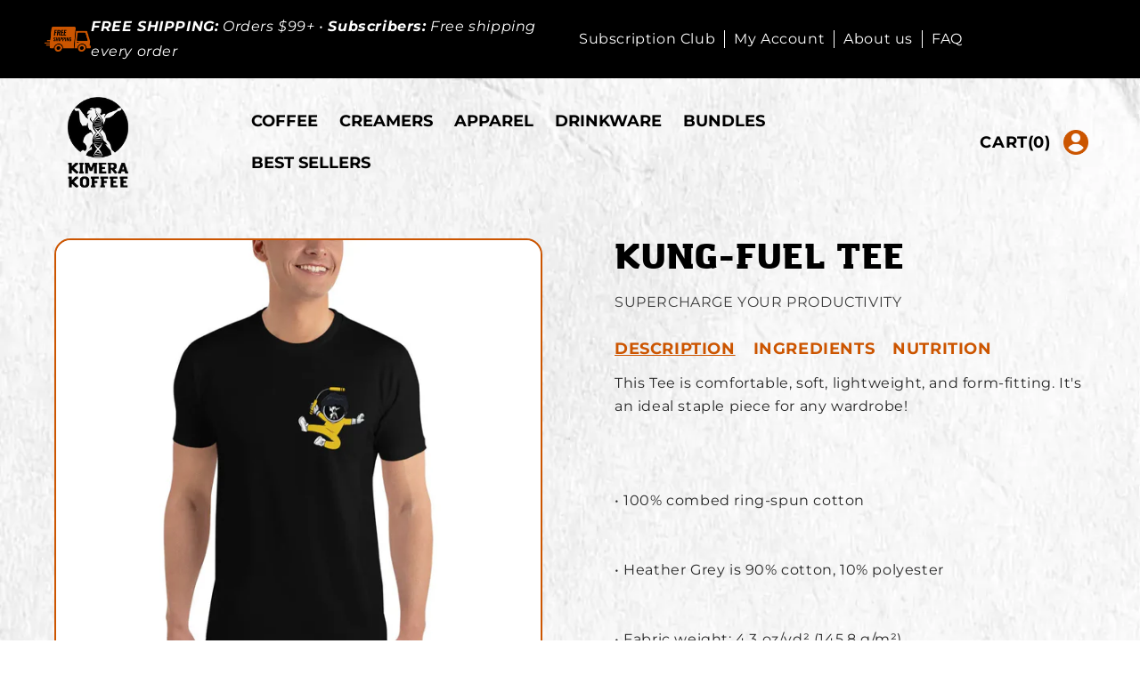

--- FILE ---
content_type: text/html; charset=utf-8
request_url: https://kimerakoffee.com/products/kung-tee?variant=40906473209926
body_size: 54536
content:
<!doctype html>
<html class="js" lang="en">
  <head>
    <meta charset="utf-8">
    <meta http-equiv="X-UA-Compatible" content="IE=edge">
    <meta name="viewport" content="width=device-width,initial-scale=1">
    <meta name="theme-color" content="">
    <link rel="canonical" href="https://kimerakoffee.com/products/kung-tee"><link rel="icon" type="image/png" href="//kimerakoffee.com/cdn/shop/files/Black_fav.png?crop=center&height=32&v=1761742819&width=32"><link rel="preconnect" href="https://fonts.shopifycdn.com" crossorigin><title>
      Kung-Fuel Tee - Comfortable Kimera Koffee Apparel
</title>

    
      <meta name="description" content="This Kimera Kung-Fuel Tee is comfortable, soft, lightweight, and form-fitting. It’s the ideal staple piece for any wardrobe, offering both style and comfort for everyday wear.">
    

    

<meta property="og:site_name" content="Kimera Koffee">
<meta property="og:url" content="https://kimerakoffee.com/products/kung-tee">
<meta property="og:title" content="Kung-Fuel Tee - Comfortable Kimera Koffee Apparel">
<meta property="og:type" content="product">
<meta property="og:description" content="This Kimera Kung-Fuel Tee is comfortable, soft, lightweight, and form-fitting. It’s the ideal staple piece for any wardrobe, offering both style and comfort for everyday wear."><meta property="og:image" content="http://kimerakoffee.com/cdn/shop/files/mens-fitted-t-shirt-black-front-6570ac93bb971.png?v=1722455862">
  <meta property="og:image:secure_url" content="https://kimerakoffee.com/cdn/shop/files/mens-fitted-t-shirt-black-front-6570ac93bb971.png?v=1722455862">
  <meta property="og:image:width" content="1000">
  <meta property="og:image:height" content="1000"><meta property="og:price:amount" content="31.00">
  <meta property="og:price:currency" content="USD"><meta name="twitter:card" content="summary_large_image">
<meta name="twitter:title" content="Kung-Fuel Tee - Comfortable Kimera Koffee Apparel">
<meta name="twitter:description" content="This Kimera Kung-Fuel Tee is comfortable, soft, lightweight, and form-fitting. It’s the ideal staple piece for any wardrobe, offering both style and comfort for everyday wear.">


    <script src="//kimerakoffee.com/cdn/shop/t/96/assets/constants.js?v=132983761750457495441752477130" defer="defer"></script>
    <script src="//kimerakoffee.com/cdn/shop/t/96/assets/pubsub.js?v=25310214064522200911752477132" defer="defer"></script>
    <script src="//kimerakoffee.com/cdn/shop/t/96/assets/global.js?v=184345515105158409801752477130" defer="defer"></script>
    <script src="//kimerakoffee.com/cdn/shop/t/96/assets/details-disclosure.js?v=13653116266235556501752477130" defer="defer"></script>
    <script src="//kimerakoffee.com/cdn/shop/t/96/assets/details-modal.js?v=25581673532751508451752477130" defer="defer"></script>
    <script src="//kimerakoffee.com/cdn/shop/t/96/assets/search-form.js?v=133129549252120666541752477132" defer="defer"></script><script>window.performance && window.performance.mark && window.performance.mark('shopify.content_for_header.start');</script><meta id="shopify-digital-wallet" name="shopify-digital-wallet" content="/20871441/digital_wallets/dialog">
<meta name="shopify-checkout-api-token" content="93799fd0ce39bded8ced349c3e80a8cb">
<meta id="in-context-paypal-metadata" data-shop-id="20871441" data-venmo-supported="false" data-environment="production" data-locale="en_US" data-paypal-v4="true" data-currency="USD">
<link rel="alternate" type="application/json+oembed" href="https://kimerakoffee.com/products/kung-tee.oembed">
<script async="async" src="/checkouts/internal/preloads.js?locale=en-US"></script>
<link rel="preconnect" href="https://shop.app" crossorigin="anonymous">
<script async="async" src="https://shop.app/checkouts/internal/preloads.js?locale=en-US&shop_id=20871441" crossorigin="anonymous"></script>
<script id="apple-pay-shop-capabilities" type="application/json">{"shopId":20871441,"countryCode":"US","currencyCode":"USD","merchantCapabilities":["supports3DS"],"merchantId":"gid:\/\/shopify\/Shop\/20871441","merchantName":"Kimera Koffee","requiredBillingContactFields":["postalAddress","email"],"requiredShippingContactFields":["postalAddress","email"],"shippingType":"shipping","supportedNetworks":["visa","masterCard","amex","discover","elo","jcb"],"total":{"type":"pending","label":"Kimera Koffee","amount":"1.00"},"shopifyPaymentsEnabled":true,"supportsSubscriptions":true}</script>
<script id="shopify-features" type="application/json">{"accessToken":"93799fd0ce39bded8ced349c3e80a8cb","betas":["rich-media-storefront-analytics"],"domain":"kimerakoffee.com","predictiveSearch":true,"shopId":20871441,"locale":"en"}</script>
<script>var Shopify = Shopify || {};
Shopify.shop = "kimera-koffee-llc.myshopify.com";
Shopify.locale = "en";
Shopify.currency = {"active":"USD","rate":"1.0"};
Shopify.country = "US";
Shopify.theme = {"name":"Dawn","id":139493408838,"schema_name":"Dawn","schema_version":"15.3.0","theme_store_id":887,"role":"main"};
Shopify.theme.handle = "null";
Shopify.theme.style = {"id":null,"handle":null};
Shopify.cdnHost = "kimerakoffee.com/cdn";
Shopify.routes = Shopify.routes || {};
Shopify.routes.root = "/";</script>
<script type="module">!function(o){(o.Shopify=o.Shopify||{}).modules=!0}(window);</script>
<script>!function(o){function n(){var o=[];function n(){o.push(Array.prototype.slice.apply(arguments))}return n.q=o,n}var t=o.Shopify=o.Shopify||{};t.loadFeatures=n(),t.autoloadFeatures=n()}(window);</script>
<script>
  window.ShopifyPay = window.ShopifyPay || {};
  window.ShopifyPay.apiHost = "shop.app\/pay";
  window.ShopifyPay.redirectState = null;
</script>
<script id="shop-js-analytics" type="application/json">{"pageType":"product"}</script>
<script defer="defer" async type="module" src="//kimerakoffee.com/cdn/shopifycloud/shop-js/modules/v2/client.init-shop-cart-sync_BN7fPSNr.en.esm.js"></script>
<script defer="defer" async type="module" src="//kimerakoffee.com/cdn/shopifycloud/shop-js/modules/v2/chunk.common_Cbph3Kss.esm.js"></script>
<script defer="defer" async type="module" src="//kimerakoffee.com/cdn/shopifycloud/shop-js/modules/v2/chunk.modal_DKumMAJ1.esm.js"></script>
<script type="module">
  await import("//kimerakoffee.com/cdn/shopifycloud/shop-js/modules/v2/client.init-shop-cart-sync_BN7fPSNr.en.esm.js");
await import("//kimerakoffee.com/cdn/shopifycloud/shop-js/modules/v2/chunk.common_Cbph3Kss.esm.js");
await import("//kimerakoffee.com/cdn/shopifycloud/shop-js/modules/v2/chunk.modal_DKumMAJ1.esm.js");

  window.Shopify.SignInWithShop?.initShopCartSync?.({"fedCMEnabled":true,"windoidEnabled":true});

</script>
<script>
  window.Shopify = window.Shopify || {};
  if (!window.Shopify.featureAssets) window.Shopify.featureAssets = {};
  window.Shopify.featureAssets['shop-js'] = {"shop-cart-sync":["modules/v2/client.shop-cart-sync_CJVUk8Jm.en.esm.js","modules/v2/chunk.common_Cbph3Kss.esm.js","modules/v2/chunk.modal_DKumMAJ1.esm.js"],"init-fed-cm":["modules/v2/client.init-fed-cm_7Fvt41F4.en.esm.js","modules/v2/chunk.common_Cbph3Kss.esm.js","modules/v2/chunk.modal_DKumMAJ1.esm.js"],"init-shop-email-lookup-coordinator":["modules/v2/client.init-shop-email-lookup-coordinator_Cc088_bR.en.esm.js","modules/v2/chunk.common_Cbph3Kss.esm.js","modules/v2/chunk.modal_DKumMAJ1.esm.js"],"init-windoid":["modules/v2/client.init-windoid_hPopwJRj.en.esm.js","modules/v2/chunk.common_Cbph3Kss.esm.js","modules/v2/chunk.modal_DKumMAJ1.esm.js"],"shop-button":["modules/v2/client.shop-button_B0jaPSNF.en.esm.js","modules/v2/chunk.common_Cbph3Kss.esm.js","modules/v2/chunk.modal_DKumMAJ1.esm.js"],"shop-cash-offers":["modules/v2/client.shop-cash-offers_DPIskqss.en.esm.js","modules/v2/chunk.common_Cbph3Kss.esm.js","modules/v2/chunk.modal_DKumMAJ1.esm.js"],"shop-toast-manager":["modules/v2/client.shop-toast-manager_CK7RT69O.en.esm.js","modules/v2/chunk.common_Cbph3Kss.esm.js","modules/v2/chunk.modal_DKumMAJ1.esm.js"],"init-shop-cart-sync":["modules/v2/client.init-shop-cart-sync_BN7fPSNr.en.esm.js","modules/v2/chunk.common_Cbph3Kss.esm.js","modules/v2/chunk.modal_DKumMAJ1.esm.js"],"init-customer-accounts-sign-up":["modules/v2/client.init-customer-accounts-sign-up_CfPf4CXf.en.esm.js","modules/v2/client.shop-login-button_DeIztwXF.en.esm.js","modules/v2/chunk.common_Cbph3Kss.esm.js","modules/v2/chunk.modal_DKumMAJ1.esm.js"],"pay-button":["modules/v2/client.pay-button_CgIwFSYN.en.esm.js","modules/v2/chunk.common_Cbph3Kss.esm.js","modules/v2/chunk.modal_DKumMAJ1.esm.js"],"init-customer-accounts":["modules/v2/client.init-customer-accounts_DQ3x16JI.en.esm.js","modules/v2/client.shop-login-button_DeIztwXF.en.esm.js","modules/v2/chunk.common_Cbph3Kss.esm.js","modules/v2/chunk.modal_DKumMAJ1.esm.js"],"avatar":["modules/v2/client.avatar_BTnouDA3.en.esm.js"],"init-shop-for-new-customer-accounts":["modules/v2/client.init-shop-for-new-customer-accounts_CsZy_esa.en.esm.js","modules/v2/client.shop-login-button_DeIztwXF.en.esm.js","modules/v2/chunk.common_Cbph3Kss.esm.js","modules/v2/chunk.modal_DKumMAJ1.esm.js"],"shop-follow-button":["modules/v2/client.shop-follow-button_BRMJjgGd.en.esm.js","modules/v2/chunk.common_Cbph3Kss.esm.js","modules/v2/chunk.modal_DKumMAJ1.esm.js"],"checkout-modal":["modules/v2/client.checkout-modal_B9Drz_yf.en.esm.js","modules/v2/chunk.common_Cbph3Kss.esm.js","modules/v2/chunk.modal_DKumMAJ1.esm.js"],"shop-login-button":["modules/v2/client.shop-login-button_DeIztwXF.en.esm.js","modules/v2/chunk.common_Cbph3Kss.esm.js","modules/v2/chunk.modal_DKumMAJ1.esm.js"],"lead-capture":["modules/v2/client.lead-capture_DXYzFM3R.en.esm.js","modules/v2/chunk.common_Cbph3Kss.esm.js","modules/v2/chunk.modal_DKumMAJ1.esm.js"],"shop-login":["modules/v2/client.shop-login_CA5pJqmO.en.esm.js","modules/v2/chunk.common_Cbph3Kss.esm.js","modules/v2/chunk.modal_DKumMAJ1.esm.js"],"payment-terms":["modules/v2/client.payment-terms_BxzfvcZJ.en.esm.js","modules/v2/chunk.common_Cbph3Kss.esm.js","modules/v2/chunk.modal_DKumMAJ1.esm.js"]};
</script>
<script>(function() {
  var isLoaded = false;
  function asyncLoad() {
    if (isLoaded) return;
    isLoaded = true;
    var urls = ["\/\/shopify.privy.com\/widget.js?shop=kimera-koffee-llc.myshopify.com","https:\/\/id-shop.govx.com\/app\/kimera-koffee-llc.myshopify.com\/govx.js?shop=kimera-koffee-llc.myshopify.com","https:\/\/shopify-fast-tags.deliverr.com\/main.js?shop=kimera-koffee-llc.myshopify.com","https:\/\/d3hw6dc1ow8pp2.cloudfront.net\/reviewsWidget.min.js?shop=kimera-koffee-llc.myshopify.com","https:\/\/tpi-app.herokuapp.com\/get_script\/ece678a6cc7f11ecab2182865ba40849.js?v=941984\u0026shop=kimera-koffee-llc.myshopify.com","https:\/\/cdn.nfcube.com\/instafeed-0f5b337744c8cd54d25a9cbe64171a94.js?shop=kimera-koffee-llc.myshopify.com","\/\/cdn.shopify.com\/proxy\/150bf702047d5faeba22ef6d32ca1fc8a37bcaac7d1e6ec6d8d51aee4ecffc94\/static.cdn.printful.com\/static\/js\/external\/shopify-product-customizer.js?v=0.28\u0026shop=kimera-koffee-llc.myshopify.com\u0026sp-cache-control=cHVibGljLCBtYXgtYWdlPTkwMA","https:\/\/sdk.postscript.io\/sdk-script-loader.bundle.js?shopId=6800\u0026shop=kimera-koffee-llc.myshopify.com","https:\/\/sdk.postscript.io\/sdk-script-loader.bundle.js?shopId=6800\u0026shop=kimera-koffee-llc.myshopify.com","\/\/cdn.shopify.com\/proxy\/b6d86ea44ac4f76f931d286810e58dbcda2bef52be9b12318e46f9b66cd2f076\/api.goaffpro.com\/loader.js?shop=kimera-koffee-llc.myshopify.com\u0026sp-cache-control=cHVibGljLCBtYXgtYWdlPTkwMA"];
    for (var i = 0; i < urls.length; i++) {
      var s = document.createElement('script');
      s.type = 'text/javascript';
      s.async = true;
      s.src = urls[i];
      var x = document.getElementsByTagName('script')[0];
      x.parentNode.insertBefore(s, x);
    }
  };
  if(window.attachEvent) {
    window.attachEvent('onload', asyncLoad);
  } else {
    window.addEventListener('load', asyncLoad, false);
  }
})();</script>
<script id="__st">var __st={"a":20871441,"offset":-18000,"reqid":"2bd3e6b3-4d99-48a5-85e3-c30006dd176c-1769822366","pageurl":"kimerakoffee.com\/products\/kung-tee?variant=40906473209926","u":"75cfe9866566","p":"product","rtyp":"product","rid":7248646144070};</script>
<script>window.ShopifyPaypalV4VisibilityTracking = true;</script>
<script id="captcha-bootstrap">!function(){'use strict';const t='contact',e='account',n='new_comment',o=[[t,t],['blogs',n],['comments',n],[t,'customer']],c=[[e,'customer_login'],[e,'guest_login'],[e,'recover_customer_password'],[e,'create_customer']],r=t=>t.map((([t,e])=>`form[action*='/${t}']:not([data-nocaptcha='true']) input[name='form_type'][value='${e}']`)).join(','),a=t=>()=>t?[...document.querySelectorAll(t)].map((t=>t.form)):[];function s(){const t=[...o],e=r(t);return a(e)}const i='password',u='form_key',d=['recaptcha-v3-token','g-recaptcha-response','h-captcha-response',i],f=()=>{try{return window.sessionStorage}catch{return}},m='__shopify_v',_=t=>t.elements[u];function p(t,e,n=!1){try{const o=window.sessionStorage,c=JSON.parse(o.getItem(e)),{data:r}=function(t){const{data:e,action:n}=t;return t[m]||n?{data:e,action:n}:{data:t,action:n}}(c);for(const[e,n]of Object.entries(r))t.elements[e]&&(t.elements[e].value=n);n&&o.removeItem(e)}catch(o){console.error('form repopulation failed',{error:o})}}const l='form_type',E='cptcha';function T(t){t.dataset[E]=!0}const w=window,h=w.document,L='Shopify',v='ce_forms',y='captcha';let A=!1;((t,e)=>{const n=(g='f06e6c50-85a8-45c8-87d0-21a2b65856fe',I='https://cdn.shopify.com/shopifycloud/storefront-forms-hcaptcha/ce_storefront_forms_captcha_hcaptcha.v1.5.2.iife.js',D={infoText:'Protected by hCaptcha',privacyText:'Privacy',termsText:'Terms'},(t,e,n)=>{const o=w[L][v],c=o.bindForm;if(c)return c(t,g,e,D).then(n);var r;o.q.push([[t,g,e,D],n]),r=I,A||(h.body.append(Object.assign(h.createElement('script'),{id:'captcha-provider',async:!0,src:r})),A=!0)});var g,I,D;w[L]=w[L]||{},w[L][v]=w[L][v]||{},w[L][v].q=[],w[L][y]=w[L][y]||{},w[L][y].protect=function(t,e){n(t,void 0,e),T(t)},Object.freeze(w[L][y]),function(t,e,n,w,h,L){const[v,y,A,g]=function(t,e,n){const i=e?o:[],u=t?c:[],d=[...i,...u],f=r(d),m=r(i),_=r(d.filter((([t,e])=>n.includes(e))));return[a(f),a(m),a(_),s()]}(w,h,L),I=t=>{const e=t.target;return e instanceof HTMLFormElement?e:e&&e.form},D=t=>v().includes(t);t.addEventListener('submit',(t=>{const e=I(t);if(!e)return;const n=D(e)&&!e.dataset.hcaptchaBound&&!e.dataset.recaptchaBound,o=_(e),c=g().includes(e)&&(!o||!o.value);(n||c)&&t.preventDefault(),c&&!n&&(function(t){try{if(!f())return;!function(t){const e=f();if(!e)return;const n=_(t);if(!n)return;const o=n.value;o&&e.removeItem(o)}(t);const e=Array.from(Array(32),(()=>Math.random().toString(36)[2])).join('');!function(t,e){_(t)||t.append(Object.assign(document.createElement('input'),{type:'hidden',name:u})),t.elements[u].value=e}(t,e),function(t,e){const n=f();if(!n)return;const o=[...t.querySelectorAll(`input[type='${i}']`)].map((({name:t})=>t)),c=[...d,...o],r={};for(const[a,s]of new FormData(t).entries())c.includes(a)||(r[a]=s);n.setItem(e,JSON.stringify({[m]:1,action:t.action,data:r}))}(t,e)}catch(e){console.error('failed to persist form',e)}}(e),e.submit())}));const S=(t,e)=>{t&&!t.dataset[E]&&(n(t,e.some((e=>e===t))),T(t))};for(const o of['focusin','change'])t.addEventListener(o,(t=>{const e=I(t);D(e)&&S(e,y())}));const B=e.get('form_key'),M=e.get(l),P=B&&M;t.addEventListener('DOMContentLoaded',(()=>{const t=y();if(P)for(const e of t)e.elements[l].value===M&&p(e,B);[...new Set([...A(),...v().filter((t=>'true'===t.dataset.shopifyCaptcha))])].forEach((e=>S(e,t)))}))}(h,new URLSearchParams(w.location.search),n,t,e,['guest_login'])})(!0,!0)}();</script>
<script integrity="sha256-4kQ18oKyAcykRKYeNunJcIwy7WH5gtpwJnB7kiuLZ1E=" data-source-attribution="shopify.loadfeatures" defer="defer" src="//kimerakoffee.com/cdn/shopifycloud/storefront/assets/storefront/load_feature-a0a9edcb.js" crossorigin="anonymous"></script>
<script crossorigin="anonymous" defer="defer" src="//kimerakoffee.com/cdn/shopifycloud/storefront/assets/shopify_pay/storefront-65b4c6d7.js?v=20250812"></script>
<script data-source-attribution="shopify.dynamic_checkout.dynamic.init">var Shopify=Shopify||{};Shopify.PaymentButton=Shopify.PaymentButton||{isStorefrontPortableWallets:!0,init:function(){window.Shopify.PaymentButton.init=function(){};var t=document.createElement("script");t.src="https://kimerakoffee.com/cdn/shopifycloud/portable-wallets/latest/portable-wallets.en.js",t.type="module",document.head.appendChild(t)}};
</script>
<script data-source-attribution="shopify.dynamic_checkout.buyer_consent">
  function portableWalletsHideBuyerConsent(e){var t=document.getElementById("shopify-buyer-consent"),n=document.getElementById("shopify-subscription-policy-button");t&&n&&(t.classList.add("hidden"),t.setAttribute("aria-hidden","true"),n.removeEventListener("click",e))}function portableWalletsShowBuyerConsent(e){var t=document.getElementById("shopify-buyer-consent"),n=document.getElementById("shopify-subscription-policy-button");t&&n&&(t.classList.remove("hidden"),t.removeAttribute("aria-hidden"),n.addEventListener("click",e))}window.Shopify?.PaymentButton&&(window.Shopify.PaymentButton.hideBuyerConsent=portableWalletsHideBuyerConsent,window.Shopify.PaymentButton.showBuyerConsent=portableWalletsShowBuyerConsent);
</script>
<script>
  function portableWalletsCleanup(e){e&&e.src&&console.error("Failed to load portable wallets script "+e.src);var t=document.querySelectorAll("shopify-accelerated-checkout .shopify-payment-button__skeleton, shopify-accelerated-checkout-cart .wallet-cart-button__skeleton"),e=document.getElementById("shopify-buyer-consent");for(let e=0;e<t.length;e++)t[e].remove();e&&e.remove()}function portableWalletsNotLoadedAsModule(e){e instanceof ErrorEvent&&"string"==typeof e.message&&e.message.includes("import.meta")&&"string"==typeof e.filename&&e.filename.includes("portable-wallets")&&(window.removeEventListener("error",portableWalletsNotLoadedAsModule),window.Shopify.PaymentButton.failedToLoad=e,"loading"===document.readyState?document.addEventListener("DOMContentLoaded",window.Shopify.PaymentButton.init):window.Shopify.PaymentButton.init())}window.addEventListener("error",portableWalletsNotLoadedAsModule);
</script>

<script type="module" src="https://kimerakoffee.com/cdn/shopifycloud/portable-wallets/latest/portable-wallets.en.js" onError="portableWalletsCleanup(this)" crossorigin="anonymous"></script>
<script nomodule>
  document.addEventListener("DOMContentLoaded", portableWalletsCleanup);
</script>

<script id='scb4127' type='text/javascript' async='' src='https://kimerakoffee.com/cdn/shopifycloud/privacy-banner/storefront-banner.js'></script><link id="shopify-accelerated-checkout-styles" rel="stylesheet" media="screen" href="https://kimerakoffee.com/cdn/shopifycloud/portable-wallets/latest/accelerated-checkout-backwards-compat.css" crossorigin="anonymous">
<style id="shopify-accelerated-checkout-cart">
        #shopify-buyer-consent {
  margin-top: 1em;
  display: inline-block;
  width: 100%;
}

#shopify-buyer-consent.hidden {
  display: none;
}

#shopify-subscription-policy-button {
  background: none;
  border: none;
  padding: 0;
  text-decoration: underline;
  font-size: inherit;
  cursor: pointer;
}

#shopify-subscription-policy-button::before {
  box-shadow: none;
}

      </style>
<script id="sections-script" data-sections="header" defer="defer" src="//kimerakoffee.com/cdn/shop/t/96/compiled_assets/scripts.js?v=29057"></script>
<script>window.performance && window.performance.mark && window.performance.mark('shopify.content_for_header.end');</script>


    <style data-shopify>
      @font-face {
  font-family: Montserrat;
  font-weight: 400;
  font-style: normal;
  font-display: swap;
  src: url("//kimerakoffee.com/cdn/fonts/montserrat/montserrat_n4.81949fa0ac9fd2021e16436151e8eaa539321637.woff2") format("woff2"),
       url("//kimerakoffee.com/cdn/fonts/montserrat/montserrat_n4.a6c632ca7b62da89c3594789ba828388aac693fe.woff") format("woff");
}

      @font-face {
  font-family: Montserrat;
  font-weight: 700;
  font-style: normal;
  font-display: swap;
  src: url("//kimerakoffee.com/cdn/fonts/montserrat/montserrat_n7.3c434e22befd5c18a6b4afadb1e3d77c128c7939.woff2") format("woff2"),
       url("//kimerakoffee.com/cdn/fonts/montserrat/montserrat_n7.5d9fa6e2cae713c8fb539a9876489d86207fe957.woff") format("woff");
}

      @font-face {
  font-family: Montserrat;
  font-weight: 400;
  font-style: italic;
  font-display: swap;
  src: url("//kimerakoffee.com/cdn/fonts/montserrat/montserrat_i4.5a4ea298b4789e064f62a29aafc18d41f09ae59b.woff2") format("woff2"),
       url("//kimerakoffee.com/cdn/fonts/montserrat/montserrat_i4.072b5869c5e0ed5b9d2021e4c2af132e16681ad2.woff") format("woff");
}

      @font-face {
  font-family: Montserrat;
  font-weight: 700;
  font-style: italic;
  font-display: swap;
  src: url("//kimerakoffee.com/cdn/fonts/montserrat/montserrat_i7.a0d4a463df4f146567d871890ffb3c80408e7732.woff2") format("woff2"),
       url("//kimerakoffee.com/cdn/fonts/montserrat/montserrat_i7.f6ec9f2a0681acc6f8152c40921d2a4d2e1a2c78.woff") format("woff");
}

      @font-face {
  font-family: Assistant;
  font-weight: 400;
  font-style: normal;
  font-display: swap;
  src: url("//kimerakoffee.com/cdn/fonts/assistant/assistant_n4.9120912a469cad1cc292572851508ca49d12e768.woff2") format("woff2"),
       url("//kimerakoffee.com/cdn/fonts/assistant/assistant_n4.6e9875ce64e0fefcd3f4446b7ec9036b3ddd2985.woff") format("woff");
}


      
        :root,
        .color-scheme-1 {
          --color-background: 255,255,255;
        
          --gradient-background: #ffffff;
        

        

        --color-foreground: 0,0,0;
        --color-background-contrast: 191,191,191;
        --color-shadow: 0,0,0;
        --color-button: 0,0,0;
        --color-button-text: 255,255,255;
        --color-secondary-button: 255,255,255;
        --color-secondary-button-text: 0,0,0;
        --color-link: 0,0,0;
        --color-badge-foreground: 0,0,0;
        --color-badge-background: 255,255,255;
        --color-badge-border: 0,0,0;
        --payment-terms-background-color: rgb(255 255 255);
      }
      
        
        .color-scheme-2 {
          --color-background: 0,0,0;
        
          --gradient-background: rgba(0,0,0,0);
        

        

        --color-foreground: 0,0,0;
        --color-background-contrast: 128,128,128;
        --color-shadow: 0,0,0;
        --color-button: 0,0,0;
        --color-button-text: 255,255,255;
        --color-secondary-button: 0,0,0;
        --color-secondary-button-text: 0,0,0;
        --color-link: 0,0,0;
        --color-badge-foreground: 0,0,0;
        --color-badge-background: 0,0,0;
        --color-badge-border: 0,0,0;
        --payment-terms-background-color: rgb(0 0 0);
      }
      
        
        .color-scheme-3 {
          --color-background: 0,0,0;
        
          --gradient-background: #000000;
        

        

        --color-foreground: 255,255,255;
        --color-background-contrast: 128,128,128;
        --color-shadow: 18,18,18;
        --color-button: 255,255,255;
        --color-button-text: 0,0,0;
        --color-secondary-button: 0,0,0;
        --color-secondary-button-text: 255,255,255;
        --color-link: 255,255,255;
        --color-badge-foreground: 255,255,255;
        --color-badge-background: 0,0,0;
        --color-badge-border: 255,255,255;
        --payment-terms-background-color: rgb(0 0 0);
      }
      
        
        .color-scheme-4 {
          --color-background: 204,85,0;
        
          --gradient-background: #cc5500;
        

        

        --color-foreground: 255,255,255;
        --color-background-contrast: 77,32,0;
        --color-shadow: 0,0,0;
        --color-button: 255,255,255;
        --color-button-text: 18,18,18;
        --color-secondary-button: 204,85,0;
        --color-secondary-button-text: 255,255,255;
        --color-link: 255,255,255;
        --color-badge-foreground: 255,255,255;
        --color-badge-background: 204,85,0;
        --color-badge-border: 255,255,255;
        --payment-terms-background-color: rgb(204 85 0);
      }
      
        
        .color-scheme-5 {
          --color-background: 255,255,255;
        
          --gradient-background: #ffffff;
        

        

        --color-foreground: 0,0,0;
        --color-background-contrast: 191,191,191;
        --color-shadow: 18,18,18;
        --color-button: 255,255,255;
        --color-button-text: 51,79,180;
        --color-secondary-button: 255,255,255;
        --color-secondary-button-text: 255,255,255;
        --color-link: 255,255,255;
        --color-badge-foreground: 0,0,0;
        --color-badge-background: 255,255,255;
        --color-badge-border: 0,0,0;
        --payment-terms-background-color: rgb(255 255 255);
      }
      
        
        .color-scheme-2734596b-57bd-41ac-b7fe-ea2bbf1eec64 {
          --color-background: 255,255,255;
        
          --gradient-background: #ffffff;
        

        

        --color-foreground: 18,18,18;
        --color-background-contrast: 191,191,191;
        --color-shadow: 18,18,18;
        --color-button: 18,18,18;
        --color-button-text: 255,255,255;
        --color-secondary-button: 255,255,255;
        --color-secondary-button-text: 18,18,18;
        --color-link: 18,18,18;
        --color-badge-foreground: 18,18,18;
        --color-badge-background: 255,255,255;
        --color-badge-border: 18,18,18;
        --payment-terms-background-color: rgb(255 255 255);
      }
      
        
        .color-scheme-a29a0d5b-eca6-41a2-976f-ad1aaa98262a {
          --color-background: 0,0,0;
        
          --gradient-background: rgba(0,0,0,0);
        

        

        --color-foreground: 255,255,255;
        --color-background-contrast: 128,128,128;
        --color-shadow: 0,0,0;
        --color-button: 204,85,0;
        --color-button-text: 255,255,255;
        --color-secondary-button: 0,0,0;
        --color-secondary-button-text: 0,0,0;
        --color-link: 0,0,0;
        --color-badge-foreground: 255,255,255;
        --color-badge-background: 0,0,0;
        --color-badge-border: 255,255,255;
        --payment-terms-background-color: rgb(0 0 0);
      }
      
        
        .color-scheme-d077ae9c-74c8-433d-ba59-21dc8f1e8214 {
          --color-background: 0,0,0;
        
          --gradient-background: #000000;
        

        

        --color-foreground: 255,255,255;
        --color-background-contrast: 128,128,128;
        --color-shadow: 0,0,0;
        --color-button: 0,0,0;
        --color-button-text: 255,255,255;
        --color-secondary-button: 0,0,0;
        --color-secondary-button-text: 0,0,0;
        --color-link: 0,0,0;
        --color-badge-foreground: 255,255,255;
        --color-badge-background: 0,0,0;
        --color-badge-border: 255,255,255;
        --payment-terms-background-color: rgb(0 0 0);
      }
      
        
        .color-scheme-76d6a9bf-41b4-4257-a8f3-deb7646d9221 {
          --color-background: 0,0,0;
        
          --gradient-background: rgba(0,0,0,0);
        

        

        --color-foreground: 204,85,0;
        --color-background-contrast: 128,128,128;
        --color-shadow: 204,85,0;
        --color-button: 204,85,0;
        --color-button-text: 255,255,255;
        --color-secondary-button: 0,0,0;
        --color-secondary-button-text: 204,85,0;
        --color-link: 204,85,0;
        --color-badge-foreground: 204,85,0;
        --color-badge-background: 0,0,0;
        --color-badge-border: 204,85,0;
        --payment-terms-background-color: rgb(0 0 0);
      }
      
        
        .color-scheme-bb5b7546-dc00-4007-bc87-947b653df5c0 {
          --color-background: 255,255,255;
        
          --gradient-background: #ffffff;
        

        

        --color-foreground: 0,0,0;
        --color-background-contrast: 191,191,191;
        --color-shadow: 0,0,0;
        --color-button: 0,0,0;
        --color-button-text: 255,255,255;
        --color-secondary-button: 255,255,255;
        --color-secondary-button-text: 0,0,0;
        --color-link: 0,0,0;
        --color-badge-foreground: 0,0,0;
        --color-badge-background: 255,255,255;
        --color-badge-border: 0,0,0;
        --payment-terms-background-color: rgb(255 255 255);
      }
      

      body, .color-scheme-1, .color-scheme-2, .color-scheme-3, .color-scheme-4, .color-scheme-5, .color-scheme-2734596b-57bd-41ac-b7fe-ea2bbf1eec64, .color-scheme-a29a0d5b-eca6-41a2-976f-ad1aaa98262a, .color-scheme-d077ae9c-74c8-433d-ba59-21dc8f1e8214, .color-scheme-76d6a9bf-41b4-4257-a8f3-deb7646d9221, .color-scheme-bb5b7546-dc00-4007-bc87-947b653df5c0 {
        color: rgba(var(--color-foreground), 0.75);
        background-color: rgb(var(--color-background));
      }

      :root {
        --font-body-family: Montserrat, sans-serif;
        --font-body-style: normal;
        --font-body-weight: 400;
        --font-body-weight-bold: 700;

        --font-heading-family: Assistant, sans-serif;
        --font-heading-style: normal;
        --font-heading-weight: 400;

        --font-body-scale: 1.0;
        --font-heading-scale: 1.0;

        --media-padding: px;
        --media-border-opacity: 0.0;
        --media-border-width: 1px;
        --media-radius: 18px;
        --media-shadow-opacity: 0.0;
        --media-shadow-horizontal-offset: 0px;
        --media-shadow-vertical-offset: 4px;
        --media-shadow-blur-radius: 0px;
        --media-shadow-visible: 0;

        --page-width: 140rem;
        --page-width-margin: 0rem;

        --product-card-image-padding: 0.0rem;
        --product-card-corner-radius: 0.0rem;
        --product-card-text-alignment: center;
        --product-card-border-width: 0.0rem;
        --product-card-border-opacity: 0.0;
        --product-card-shadow-opacity: 0.0;
        --product-card-shadow-visible: 0;
        --product-card-shadow-horizontal-offset: 0.0rem;
        --product-card-shadow-vertical-offset: 0.4rem;
        --product-card-shadow-blur-radius: 0.5rem;

        --collection-card-image-padding: 0.0rem;
        --collection-card-corner-radius: 0.0rem;
        --collection-card-text-alignment: center;
        --collection-card-border-width: 0.0rem;
        --collection-card-border-opacity: 0.1;
        --collection-card-shadow-opacity: 0.0;
        --collection-card-shadow-visible: 0;
        --collection-card-shadow-horizontal-offset: 0.0rem;
        --collection-card-shadow-vertical-offset: 0.4rem;
        --collection-card-shadow-blur-radius: 0.5rem;

        --blog-card-image-padding: 0.0rem;
        --blog-card-corner-radius: 0.0rem;
        --blog-card-text-alignment: left;
        --blog-card-border-width: 0.0rem;
        --blog-card-border-opacity: 0.0;
        --blog-card-shadow-opacity: 0.0;
        --blog-card-shadow-visible: 0;
        --blog-card-shadow-horizontal-offset: 0.0rem;
        --blog-card-shadow-vertical-offset: 0.4rem;
        --blog-card-shadow-blur-radius: 0.5rem;

        --badge-corner-radius: 4.0rem;

        --popup-border-width: 1px;
        --popup-border-opacity: 0.1;
        --popup-corner-radius: 0px;
        --popup-shadow-opacity: 0.05;
        --popup-shadow-horizontal-offset: 0px;
        --popup-shadow-vertical-offset: 4px;
        --popup-shadow-blur-radius: 5px;

        --drawer-border-width: 1px;
        --drawer-border-opacity: 0.1;
        --drawer-shadow-opacity: 0.0;
        --drawer-shadow-horizontal-offset: 0px;
        --drawer-shadow-vertical-offset: 4px;
        --drawer-shadow-blur-radius: 5px;

        --spacing-sections-desktop: 0px;
        --spacing-sections-mobile: 0px;

        --grid-desktop-vertical-spacing: 40px;
        --grid-desktop-horizontal-spacing: 40px;
        --grid-mobile-vertical-spacing: 20px;
        --grid-mobile-horizontal-spacing: 20px;

        --text-boxes-border-opacity: 0.1;
        --text-boxes-border-width: 0px;
        --text-boxes-radius: 0px;
        --text-boxes-shadow-opacity: 0.0;
        --text-boxes-shadow-visible: 0;
        --text-boxes-shadow-horizontal-offset: 0px;
        --text-boxes-shadow-vertical-offset: 4px;
        --text-boxes-shadow-blur-radius: 5px;

        --buttons-radius: 0px;
        --buttons-radius-outset: 0px;
        --buttons-border-width: 1px;
        --buttons-border-opacity: 1.0;
        --buttons-shadow-opacity: 0.0;
        --buttons-shadow-visible: 0;
        --buttons-shadow-horizontal-offset: 0px;
        --buttons-shadow-vertical-offset: 4px;
        --buttons-shadow-blur-radius: 5px;
        --buttons-border-offset: 0px;

        --inputs-radius: 0px;
        --inputs-border-width: 1px;
        --inputs-border-opacity: 0.55;
        --inputs-shadow-opacity: 0.0;
        --inputs-shadow-horizontal-offset: 0px;
        --inputs-margin-offset: 0px;
        --inputs-shadow-vertical-offset: 4px;
        --inputs-shadow-blur-radius: 5px;
        --inputs-radius-outset: 0px;

        --variant-pills-radius: 40px;
        --variant-pills-border-width: 1px;
        --variant-pills-border-opacity: 0.55;
        --variant-pills-shadow-opacity: 0.0;
        --variant-pills-shadow-horizontal-offset: 0px;
        --variant-pills-shadow-vertical-offset: 4px;
        --variant-pills-shadow-blur-radius: 5px;
      }

      *,
      *::before,
      *::after {
        box-sizing: inherit;
      }

      html {
        box-sizing: border-box;
        font-size: calc(var(--font-body-scale) * 62.5%);
        height: 100%;
      }

      body {
        display: grid;
        grid-template-rows: auto auto 1fr auto;
        grid-template-columns: 100%;
        min-height: 100%;
        margin: 0;
        font-size: 1.5rem;
        letter-spacing: 0.06rem;
        line-height: calc(1 + 0.8 / var(--font-body-scale));
        font-family: var(--font-body-family);
        font-style: var(--font-body-style);
        font-weight: var(--font-body-weight);
      }

      @media screen and (min-width: 750px) {
        body {
          font-size: 1.6rem;
        }
      }
    </style>

    <link href="//kimerakoffee.com/cdn/shop/t/96/assets/base.css?v=67170250275605325151761730622" rel="stylesheet" type="text/css" media="all" />
    <link rel="stylesheet" href="//kimerakoffee.com/cdn/shop/t/96/assets/component-cart-items.css?v=123238115697927560811752477130" media="print" onload="this.media='all'"><link href="//kimerakoffee.com/cdn/shop/t/96/assets/component-cart-drawer.css?v=112801333748515159671752477130" rel="stylesheet" type="text/css" media="all" />
      <link href="//kimerakoffee.com/cdn/shop/t/96/assets/component-cart.css?v=164708765130180853531752477130" rel="stylesheet" type="text/css" media="all" />
      <link href="//kimerakoffee.com/cdn/shop/t/96/assets/component-totals.css?v=15906652033866631521752477130" rel="stylesheet" type="text/css" media="all" />
      <link href="//kimerakoffee.com/cdn/shop/t/96/assets/component-price.css?v=70172745017360139101752477130" rel="stylesheet" type="text/css" media="all" />
      <link href="//kimerakoffee.com/cdn/shop/t/96/assets/component-discounts.css?v=152760482443307489271752477130" rel="stylesheet" type="text/css" media="all" />
<!-- Slick Slider CSS -->
    <link rel="stylesheet" type="text/css" href="https://cdn.jsdelivr.net/npm/slick-carousel@1.8.1/slick/slick.css">
    <link rel="stylesheet" type="text/css"  href="https://cdn.jsdelivr.net/npm/slick-carousel@1.8.1/slick/slick-theme.css">
    <!-- Custom Css Files  -->
    <link href="//kimerakoffee.com/cdn/shop/t/96/assets/ahtisham.css?v=13030485874826920241767675308" rel="stylesheet" type="text/css" media="all" />
    <link href="//kimerakoffee.com/cdn/shop/t/96/assets/meer.css?v=56373775573799224151764933031" rel="stylesheet" type="text/css" media="all" />
     <link href="//kimerakoffee.com/cdn/shop/t/96/assets/rehan.css?v=111449287724073786771760766505" rel="stylesheet" type="text/css" media="all" />

      <link rel="preload" as="font" href="//kimerakoffee.com/cdn/fonts/montserrat/montserrat_n4.81949fa0ac9fd2021e16436151e8eaa539321637.woff2" type="font/woff2" crossorigin>
      

      <link rel="preload" as="font" href="//kimerakoffee.com/cdn/fonts/assistant/assistant_n4.9120912a469cad1cc292572851508ca49d12e768.woff2" type="font/woff2" crossorigin>
      
<link href="//kimerakoffee.com/cdn/shop/t/96/assets/component-localization-form.css?v=170315343355214948141752477130" rel="stylesheet" type="text/css" media="all" />
      <script src="//kimerakoffee.com/cdn/shop/t/96/assets/localization-form.js?v=144176611646395275351752477131" defer="defer"></script><link
        rel="stylesheet"
        href="//kimerakoffee.com/cdn/shop/t/96/assets/component-predictive-search.css?v=118923337488134913561752477130"
        media="print"
        onload="this.media='all'"
      ><script>
      if (Shopify.designMode) {
        document.documentElement.classList.add('shopify-design-mode');
      }
    </script>
  <!-- BEGIN app block: shopify://apps/okendo/blocks/theme-settings/bb689e69-ea70-4661-8fb7-ad24a2e23c29 --><!-- BEGIN app snippet: header-metafields -->









    <link href="https://d3hw6dc1ow8pp2.cloudfront.net/styles/main.min.css" rel="stylesheet" type="text/css">
<style type="text/css">
.okeReviews .okeReviews-reviewsWidget-header-controls-writeReview {
        display: inline-block;
    }
    .okeReviews .okeReviews-reviewsWidget.is-okeReviews-empty {
        display: block;
    }
</style>
<script type="application/json" id="oke-reviews-settings">
{"analyticsSettings":{"provider":"none"},"disableInitialReviewsFetchOnProducts":false,"filtersEnabled":false,"initialReviewDisplayCount":5,"locale":"en","omitMicrodata":true,"reviewSortOrder":"date","subscriberId":"995d84f8-40cc-403f-a442-bcb9c6178b8e","widgetTemplateId":"featured-media","starRatingColor":"#333333","recorderPlus":true,"recorderQandaPlus":true}
</script>

    <link rel="stylesheet" type="text/css" href="https://dov7r31oq5dkj.cloudfront.net/995d84f8-40cc-403f-a442-bcb9c6178b8e/widget-style-customisations.css?v=0e9ed9aa-40be-4d8c-8e52-98b0f0d6ba2d">













<!-- END app snippet -->

<!-- BEGIN app snippet: widget-plus-initialisation-script -->




<!-- END app snippet -->


<!-- END app block --><!-- BEGIN app block: shopify://apps/searchpie-seo-speed/blocks/sb-snippets/29f6c508-9bb9-4e93-9f98-b637b62f3552 --><!-- BEGIN app snippet: sb-meta-tags --><!-- SearchPie meta tags -->

<title>Kung-Fuel Tee - Comfortable Kimera Koffee Apparel</title><meta name="description" content="This Kimera Kung-Fuel Tee is comfortable, soft, lightweight, and form-fitting. It’s the ideal staple piece for any wardrobe, offering both style and comfort for everyday wear.">
<!-- END SearchPie meta tags X --><!-- END app snippet --><!-- BEGIN app snippet: amp -->     
















    

<!-- END app snippet --><!-- BEGIN app snippet: Secomapp-Instant-Page --><script>
    var timeout = 2000;
    (function (w, d, s) {
        function asyncLoad_isp() {
            setTimeout(function () {
                var head = document.head;
                var r = document.createElement('script');
                r.type = "module";
                r.integrity = "sha384-MWfCL6g1OTGsbSwfuMHc8+8J2u71/LA8dzlIN3ycajckxuZZmF+DNjdm7O6H3PSq";
                r.src = "//instant.page/5.1.1";
                r.defer = true;
                head.appendChild(r);
            }, timeout);
        };
        document.addEventListener('DOMContentLoaded', function (event) {
            asyncLoad_isp();
        });
    })(window, document, 'script');
</script>
<!-- END app snippet -->


  <meta name="google-site-verification" content="3MAb_Nh7MnfRnw1CiuCS12xv5g2Fl63wXZsFHf2cx_4">


<!-- BEGIN app snippet: sb-detect-broken-link --><script></script><!-- END app snippet -->
<!-- BEGIN app snippet: internal-link --><script>
	
</script><!-- END app snippet -->
<!-- BEGIN app snippet: social-tags --><!-- SearchPie Social Tags -->


<!-- END SearchPie Social Tags --><!-- END app snippet -->
<!-- BEGIN app snippet: sb-nx -->

<!-- END app snippet -->
<!-- END SearchPie snippets -->
<!-- END app block --><!-- BEGIN app block: shopify://apps/klaviyo-email-marketing-sms/blocks/klaviyo-onsite-embed/2632fe16-c075-4321-a88b-50b567f42507 -->












  <script async src="https://static.klaviyo.com/onsite/js/J8SFcv/klaviyo.js?company_id=J8SFcv"></script>
  <script>!function(){if(!window.klaviyo){window._klOnsite=window._klOnsite||[];try{window.klaviyo=new Proxy({},{get:function(n,i){return"push"===i?function(){var n;(n=window._klOnsite).push.apply(n,arguments)}:function(){for(var n=arguments.length,o=new Array(n),w=0;w<n;w++)o[w]=arguments[w];var t="function"==typeof o[o.length-1]?o.pop():void 0,e=new Promise((function(n){window._klOnsite.push([i].concat(o,[function(i){t&&t(i),n(i)}]))}));return e}}})}catch(n){window.klaviyo=window.klaviyo||[],window.klaviyo.push=function(){var n;(n=window._klOnsite).push.apply(n,arguments)}}}}();</script>

  
    <script id="viewed_product">
      if (item == null) {
        var _learnq = _learnq || [];

        var MetafieldReviews = null
        var MetafieldYotpoRating = null
        var MetafieldYotpoCount = null
        var MetafieldLooxRating = null
        var MetafieldLooxCount = null
        var okendoProduct = null
        var okendoProductReviewCount = null
        var okendoProductReviewAverageValue = null
        try {
          // The following fields are used for Customer Hub recently viewed in order to add reviews.
          // This information is not part of __kla_viewed. Instead, it is part of __kla_viewed_reviewed_items
          MetafieldReviews = {};
          MetafieldYotpoRating = null
          MetafieldYotpoCount = null
          MetafieldLooxRating = null
          MetafieldLooxCount = null

          okendoProduct = null
          // If the okendo metafield is not legacy, it will error, which then requires the new json formatted data
          if (okendoProduct && 'error' in okendoProduct) {
            okendoProduct = null
          }
          okendoProductReviewCount = okendoProduct ? okendoProduct.reviewCount : null
          okendoProductReviewAverageValue = okendoProduct ? okendoProduct.reviewAverageValue : null
        } catch (error) {
          console.error('Error in Klaviyo onsite reviews tracking:', error);
        }

        var item = {
          Name: "Kung-Fuel Tee",
          ProductID: 7248646144070,
          Categories: ["Apparel","Coffee \u0026 Creamer","Nootropic Coffee"],
          ImageURL: "https://kimerakoffee.com/cdn/shop/files/mens-fitted-t-shirt-black-front-6570ac93bb971_grande.png?v=1722455862",
          URL: "https://kimerakoffee.com/products/kung-tee",
          Brand: "Kimera Koffee",
          Price: "$31.00",
          Value: "31.00",
          CompareAtPrice: "$0.00"
        };
        _learnq.push(['track', 'Viewed Product', item]);
        _learnq.push(['trackViewedItem', {
          Title: item.Name,
          ItemId: item.ProductID,
          Categories: item.Categories,
          ImageUrl: item.ImageURL,
          Url: item.URL,
          Metadata: {
            Brand: item.Brand,
            Price: item.Price,
            Value: item.Value,
            CompareAtPrice: item.CompareAtPrice
          },
          metafields:{
            reviews: MetafieldReviews,
            yotpo:{
              rating: MetafieldYotpoRating,
              count: MetafieldYotpoCount,
            },
            loox:{
              rating: MetafieldLooxRating,
              count: MetafieldLooxCount,
            },
            okendo: {
              rating: okendoProductReviewAverageValue,
              count: okendoProductReviewCount,
            }
          }
        }]);
      }
    </script>
  




  <script>
    window.klaviyoReviewsProductDesignMode = false
  </script>







<!-- END app block --><script src="https://cdn.shopify.com/extensions/019c0eee-edaa-7efe-8d4d-9c5a39d5d323/smile-io-283/assets/smile-loader.js" type="text/javascript" defer="defer"></script>
<script src="https://cdn.shopify.com/extensions/019a0131-ca1b-7172-a6b1-2fadce39ca6e/accessibly-28/assets/acc-main.js" type="text/javascript" defer="defer"></script>
<script src="https://cdn.shopify.com/extensions/019b9a95-f8a0-7fc0-a756-13dbd114e5f5/skio-122/assets/skio-plan-picker.js" type="text/javascript" defer="defer"></script>
<link href="https://monorail-edge.shopifysvc.com" rel="dns-prefetch">
<script>(function(){if ("sendBeacon" in navigator && "performance" in window) {try {var session_token_from_headers = performance.getEntriesByType('navigation')[0].serverTiming.find(x => x.name == '_s').description;} catch {var session_token_from_headers = undefined;}var session_cookie_matches = document.cookie.match(/_shopify_s=([^;]*)/);var session_token_from_cookie = session_cookie_matches && session_cookie_matches.length === 2 ? session_cookie_matches[1] : "";var session_token = session_token_from_headers || session_token_from_cookie || "";function handle_abandonment_event(e) {var entries = performance.getEntries().filter(function(entry) {return /monorail-edge.shopifysvc.com/.test(entry.name);});if (!window.abandonment_tracked && entries.length === 0) {window.abandonment_tracked = true;var currentMs = Date.now();var navigation_start = performance.timing.navigationStart;var payload = {shop_id: 20871441,url: window.location.href,navigation_start,duration: currentMs - navigation_start,session_token,page_type: "product"};window.navigator.sendBeacon("https://monorail-edge.shopifysvc.com/v1/produce", JSON.stringify({schema_id: "online_store_buyer_site_abandonment/1.1",payload: payload,metadata: {event_created_at_ms: currentMs,event_sent_at_ms: currentMs}}));}}window.addEventListener('pagehide', handle_abandonment_event);}}());</script>
<script id="web-pixels-manager-setup">(function e(e,d,r,n,o){if(void 0===o&&(o={}),!Boolean(null===(a=null===(i=window.Shopify)||void 0===i?void 0:i.analytics)||void 0===a?void 0:a.replayQueue)){var i,a;window.Shopify=window.Shopify||{};var t=window.Shopify;t.analytics=t.analytics||{};var s=t.analytics;s.replayQueue=[],s.publish=function(e,d,r){return s.replayQueue.push([e,d,r]),!0};try{self.performance.mark("wpm:start")}catch(e){}var l=function(){var e={modern:/Edge?\/(1{2}[4-9]|1[2-9]\d|[2-9]\d{2}|\d{4,})\.\d+(\.\d+|)|Firefox\/(1{2}[4-9]|1[2-9]\d|[2-9]\d{2}|\d{4,})\.\d+(\.\d+|)|Chrom(ium|e)\/(9{2}|\d{3,})\.\d+(\.\d+|)|(Maci|X1{2}).+ Version\/(15\.\d+|(1[6-9]|[2-9]\d|\d{3,})\.\d+)([,.]\d+|)( \(\w+\)|)( Mobile\/\w+|) Safari\/|Chrome.+OPR\/(9{2}|\d{3,})\.\d+\.\d+|(CPU[ +]OS|iPhone[ +]OS|CPU[ +]iPhone|CPU IPhone OS|CPU iPad OS)[ +]+(15[._]\d+|(1[6-9]|[2-9]\d|\d{3,})[._]\d+)([._]\d+|)|Android:?[ /-](13[3-9]|1[4-9]\d|[2-9]\d{2}|\d{4,})(\.\d+|)(\.\d+|)|Android.+Firefox\/(13[5-9]|1[4-9]\d|[2-9]\d{2}|\d{4,})\.\d+(\.\d+|)|Android.+Chrom(ium|e)\/(13[3-9]|1[4-9]\d|[2-9]\d{2}|\d{4,})\.\d+(\.\d+|)|SamsungBrowser\/([2-9]\d|\d{3,})\.\d+/,legacy:/Edge?\/(1[6-9]|[2-9]\d|\d{3,})\.\d+(\.\d+|)|Firefox\/(5[4-9]|[6-9]\d|\d{3,})\.\d+(\.\d+|)|Chrom(ium|e)\/(5[1-9]|[6-9]\d|\d{3,})\.\d+(\.\d+|)([\d.]+$|.*Safari\/(?![\d.]+ Edge\/[\d.]+$))|(Maci|X1{2}).+ Version\/(10\.\d+|(1[1-9]|[2-9]\d|\d{3,})\.\d+)([,.]\d+|)( \(\w+\)|)( Mobile\/\w+|) Safari\/|Chrome.+OPR\/(3[89]|[4-9]\d|\d{3,})\.\d+\.\d+|(CPU[ +]OS|iPhone[ +]OS|CPU[ +]iPhone|CPU IPhone OS|CPU iPad OS)[ +]+(10[._]\d+|(1[1-9]|[2-9]\d|\d{3,})[._]\d+)([._]\d+|)|Android:?[ /-](13[3-9]|1[4-9]\d|[2-9]\d{2}|\d{4,})(\.\d+|)(\.\d+|)|Mobile Safari.+OPR\/([89]\d|\d{3,})\.\d+\.\d+|Android.+Firefox\/(13[5-9]|1[4-9]\d|[2-9]\d{2}|\d{4,})\.\d+(\.\d+|)|Android.+Chrom(ium|e)\/(13[3-9]|1[4-9]\d|[2-9]\d{2}|\d{4,})\.\d+(\.\d+|)|Android.+(UC? ?Browser|UCWEB|U3)[ /]?(15\.([5-9]|\d{2,})|(1[6-9]|[2-9]\d|\d{3,})\.\d+)\.\d+|SamsungBrowser\/(5\.\d+|([6-9]|\d{2,})\.\d+)|Android.+MQ{2}Browser\/(14(\.(9|\d{2,})|)|(1[5-9]|[2-9]\d|\d{3,})(\.\d+|))(\.\d+|)|K[Aa][Ii]OS\/(3\.\d+|([4-9]|\d{2,})\.\d+)(\.\d+|)/},d=e.modern,r=e.legacy,n=navigator.userAgent;return n.match(d)?"modern":n.match(r)?"legacy":"unknown"}(),u="modern"===l?"modern":"legacy",c=(null!=n?n:{modern:"",legacy:""})[u],f=function(e){return[e.baseUrl,"/wpm","/b",e.hashVersion,"modern"===e.buildTarget?"m":"l",".js"].join("")}({baseUrl:d,hashVersion:r,buildTarget:u}),m=function(e){var d=e.version,r=e.bundleTarget,n=e.surface,o=e.pageUrl,i=e.monorailEndpoint;return{emit:function(e){var a=e.status,t=e.errorMsg,s=(new Date).getTime(),l=JSON.stringify({metadata:{event_sent_at_ms:s},events:[{schema_id:"web_pixels_manager_load/3.1",payload:{version:d,bundle_target:r,page_url:o,status:a,surface:n,error_msg:t},metadata:{event_created_at_ms:s}}]});if(!i)return console&&console.warn&&console.warn("[Web Pixels Manager] No Monorail endpoint provided, skipping logging."),!1;try{return self.navigator.sendBeacon.bind(self.navigator)(i,l)}catch(e){}var u=new XMLHttpRequest;try{return u.open("POST",i,!0),u.setRequestHeader("Content-Type","text/plain"),u.send(l),!0}catch(e){return console&&console.warn&&console.warn("[Web Pixels Manager] Got an unhandled error while logging to Monorail."),!1}}}}({version:r,bundleTarget:l,surface:e.surface,pageUrl:self.location.href,monorailEndpoint:e.monorailEndpoint});try{o.browserTarget=l,function(e){var d=e.src,r=e.async,n=void 0===r||r,o=e.onload,i=e.onerror,a=e.sri,t=e.scriptDataAttributes,s=void 0===t?{}:t,l=document.createElement("script"),u=document.querySelector("head"),c=document.querySelector("body");if(l.async=n,l.src=d,a&&(l.integrity=a,l.crossOrigin="anonymous"),s)for(var f in s)if(Object.prototype.hasOwnProperty.call(s,f))try{l.dataset[f]=s[f]}catch(e){}if(o&&l.addEventListener("load",o),i&&l.addEventListener("error",i),u)u.appendChild(l);else{if(!c)throw new Error("Did not find a head or body element to append the script");c.appendChild(l)}}({src:f,async:!0,onload:function(){if(!function(){var e,d;return Boolean(null===(d=null===(e=window.Shopify)||void 0===e?void 0:e.analytics)||void 0===d?void 0:d.initialized)}()){var d=window.webPixelsManager.init(e)||void 0;if(d){var r=window.Shopify.analytics;r.replayQueue.forEach((function(e){var r=e[0],n=e[1],o=e[2];d.publishCustomEvent(r,n,o)})),r.replayQueue=[],r.publish=d.publishCustomEvent,r.visitor=d.visitor,r.initialized=!0}}},onerror:function(){return m.emit({status:"failed",errorMsg:"".concat(f," has failed to load")})},sri:function(e){var d=/^sha384-[A-Za-z0-9+/=]+$/;return"string"==typeof e&&d.test(e)}(c)?c:"",scriptDataAttributes:o}),m.emit({status:"loading"})}catch(e){m.emit({status:"failed",errorMsg:(null==e?void 0:e.message)||"Unknown error"})}}})({shopId: 20871441,storefrontBaseUrl: "https://kimerakoffee.com",extensionsBaseUrl: "https://extensions.shopifycdn.com/cdn/shopifycloud/web-pixels-manager",monorailEndpoint: "https://monorail-edge.shopifysvc.com/unstable/produce_batch",surface: "storefront-renderer",enabledBetaFlags: ["2dca8a86"],webPixelsConfigList: [{"id":"1865809990","configuration":"{\"shop\":\"kimera-koffee-llc.myshopify.com\",\"cookie_duration\":\"604800\",\"first_touch_or_last\":\"last_touch\",\"goaffpro_identifiers\":\"gfp_ref,ref,aff,wpam_id,click_id\",\"ignore_ad_clicks\":\"false\"}","eventPayloadVersion":"v1","runtimeContext":"STRICT","scriptVersion":"a74598cb423e21a6befc33d5db5fba42","type":"APP","apiClientId":2744533,"privacyPurposes":["ANALYTICS","MARKETING"],"dataSharingAdjustments":{"protectedCustomerApprovalScopes":["read_customer_address","read_customer_email","read_customer_name","read_customer_personal_data","read_customer_phone"]}},{"id":"1865744454","configuration":"{\"myshopifyDomain\":\"kimera-koffee-llc.myshopify.com\"}","eventPayloadVersion":"v1","runtimeContext":"STRICT","scriptVersion":"23b97d18e2aa74363140dc29c9284e87","type":"APP","apiClientId":2775569,"privacyPurposes":["ANALYTICS","MARKETING","SALE_OF_DATA"],"dataSharingAdjustments":{"protectedCustomerApprovalScopes":["read_customer_address","read_customer_email","read_customer_name","read_customer_phone","read_customer_personal_data"]}},{"id":"1794605126","configuration":"{\"accountID\":\"J8SFcv\",\"webPixelConfig\":\"eyJlbmFibGVBZGRlZFRvQ2FydEV2ZW50cyI6IHRydWV9\"}","eventPayloadVersion":"v1","runtimeContext":"STRICT","scriptVersion":"524f6c1ee37bacdca7657a665bdca589","type":"APP","apiClientId":123074,"privacyPurposes":["ANALYTICS","MARKETING"],"dataSharingAdjustments":{"protectedCustomerApprovalScopes":["read_customer_address","read_customer_email","read_customer_name","read_customer_personal_data","read_customer_phone"]}},{"id":"1785299014","configuration":"{\"businessId\":\"41271AF1FB0965773BE5AA37\",\"environment\":\"production\",\"debug\":\"false\"}","eventPayloadVersion":"v1","runtimeContext":"STRICT","scriptVersion":"d5ef50063231899b62b2e476e608105a","type":"APP","apiClientId":861484,"privacyPurposes":["ANALYTICS","MARKETING","SALE_OF_DATA"],"dataSharingAdjustments":{"protectedCustomerApprovalScopes":["read_customer_email","read_customer_name","read_customer_personal_data","read_customer_phone"]}},{"id":"910229574","configuration":"{\"shopId\":\"kimera-koffee-llc.myshopify.com\"}","eventPayloadVersion":"v1","runtimeContext":"STRICT","scriptVersion":"674c31de9c131805829c42a983792da6","type":"APP","apiClientId":2753413,"privacyPurposes":["ANALYTICS","MARKETING","SALE_OF_DATA"],"dataSharingAdjustments":{"protectedCustomerApprovalScopes":["read_customer_address","read_customer_email","read_customer_name","read_customer_personal_data","read_customer_phone"]}},{"id":"896335942","configuration":"{\"pixelCode\":\"CQ21S5BC77UEMTORIUM0\"}","eventPayloadVersion":"v1","runtimeContext":"STRICT","scriptVersion":"22e92c2ad45662f435e4801458fb78cc","type":"APP","apiClientId":4383523,"privacyPurposes":["ANALYTICS","MARKETING","SALE_OF_DATA"],"dataSharingAdjustments":{"protectedCustomerApprovalScopes":["read_customer_address","read_customer_email","read_customer_name","read_customer_personal_data","read_customer_phone"]}},{"id":"756351046","configuration":"{\"shopId\":\"6800\"}","eventPayloadVersion":"v1","runtimeContext":"STRICT","scriptVersion":"e57a43765e0d230c1bcb12178c1ff13f","type":"APP","apiClientId":2328352,"privacyPurposes":[],"dataSharingAdjustments":{"protectedCustomerApprovalScopes":["read_customer_address","read_customer_email","read_customer_name","read_customer_personal_data","read_customer_phone"]}},{"id":"666599494","configuration":"{\"publicKey\":\"pub_0f40651e37cb5e318d67\",\"apiUrl\":\"https:\\\/\\\/tracking.refersion.com\"}","eventPayloadVersion":"v1","runtimeContext":"STRICT","scriptVersion":"fc613ead769f4216105c8d0d9fdf5adb","type":"APP","apiClientId":147004,"privacyPurposes":["ANALYTICS","SALE_OF_DATA"],"dataSharingAdjustments":{"protectedCustomerApprovalScopes":["read_customer_email","read_customer_name","read_customer_personal_data"]}},{"id":"593920070","configuration":"{\"accountID\":\"web_pixel_twitter_app\"}","eventPayloadVersion":"v1","runtimeContext":"STRICT","scriptVersion":"c87d671e2165756fbee84ead58f61956","type":"APP","apiClientId":5000143,"privacyPurposes":["ANALYTICS","MARKETING","SALE_OF_DATA"],"dataSharingAdjustments":{"protectedCustomerApprovalScopes":["read_customer_email","read_customer_name","read_customer_personal_data","read_customer_phone"]}},{"id":"408846406","configuration":"{\"config\":\"{\\\"pixel_id\\\":\\\"G-KHB5PGRTKF\\\",\\\"gtag_events\\\":[{\\\"type\\\":\\\"purchase\\\",\\\"action_label\\\":\\\"G-KHB5PGRTKF\\\"},{\\\"type\\\":\\\"page_view\\\",\\\"action_label\\\":\\\"G-KHB5PGRTKF\\\"},{\\\"type\\\":\\\"view_item\\\",\\\"action_label\\\":\\\"G-KHB5PGRTKF\\\"},{\\\"type\\\":\\\"search\\\",\\\"action_label\\\":\\\"G-KHB5PGRTKF\\\"},{\\\"type\\\":\\\"add_to_cart\\\",\\\"action_label\\\":\\\"G-KHB5PGRTKF\\\"},{\\\"type\\\":\\\"begin_checkout\\\",\\\"action_label\\\":\\\"G-KHB5PGRTKF\\\"},{\\\"type\\\":\\\"add_payment_info\\\",\\\"action_label\\\":\\\"G-KHB5PGRTKF\\\"}],\\\"enable_monitoring_mode\\\":false}\"}","eventPayloadVersion":"v1","runtimeContext":"OPEN","scriptVersion":"b2a88bafab3e21179ed38636efcd8a93","type":"APP","apiClientId":1780363,"privacyPurposes":[],"dataSharingAdjustments":{"protectedCustomerApprovalScopes":["read_customer_address","read_customer_email","read_customer_name","read_customer_personal_data","read_customer_phone"]}},{"id":"195919942","configuration":"{\"pixel_id\":\"6696727687054510\",\"pixel_type\":\"facebook_pixel\",\"metaapp_system_user_token\":\"-\"}","eventPayloadVersion":"v1","runtimeContext":"OPEN","scriptVersion":"ca16bc87fe92b6042fbaa3acc2fbdaa6","type":"APP","apiClientId":2329312,"privacyPurposes":["ANALYTICS","MARKETING","SALE_OF_DATA"],"dataSharingAdjustments":{"protectedCustomerApprovalScopes":["read_customer_address","read_customer_email","read_customer_name","read_customer_personal_data","read_customer_phone"]}},{"id":"45547590","eventPayloadVersion":"1","runtimeContext":"LAX","scriptVersion":"10","type":"CUSTOM","privacyPurposes":["ANALYTICS","MARKETING","SALE_OF_DATA"],"name":"Twitter\/X Test"},{"id":"shopify-app-pixel","configuration":"{}","eventPayloadVersion":"v1","runtimeContext":"STRICT","scriptVersion":"0450","apiClientId":"shopify-pixel","type":"APP","privacyPurposes":["ANALYTICS","MARKETING"]},{"id":"shopify-custom-pixel","eventPayloadVersion":"v1","runtimeContext":"LAX","scriptVersion":"0450","apiClientId":"shopify-pixel","type":"CUSTOM","privacyPurposes":["ANALYTICS","MARKETING"]}],isMerchantRequest: false,initData: {"shop":{"name":"Kimera Koffee","paymentSettings":{"currencyCode":"USD"},"myshopifyDomain":"kimera-koffee-llc.myshopify.com","countryCode":"US","storefrontUrl":"https:\/\/kimerakoffee.com"},"customer":null,"cart":null,"checkout":null,"productVariants":[{"price":{"amount":31.0,"currencyCode":"USD"},"product":{"title":"Kung-Fuel Tee","vendor":"Kimera Koffee","id":"7248646144070","untranslatedTitle":"Kung-Fuel Tee","url":"\/products\/kung-tee","type":""},"id":"40906473209926","image":{"src":"\/\/kimerakoffee.com\/cdn\/shop\/files\/mens-fitted-t-shirt-black-front-656e4dae60e9c.jpg?v=1722455848"},"sku":"4348830_4865","title":"Black \/ XS","untranslatedTitle":"Black \/ XS"},{"price":{"amount":31.0,"currencyCode":"USD"},"product":{"title":"Kung-Fuel Tee","vendor":"Kimera Koffee","id":"7248646144070","untranslatedTitle":"Kung-Fuel Tee","url":"\/products\/kung-tee","type":""},"id":"40906473242694","image":{"src":"\/\/kimerakoffee.com\/cdn\/shop\/files\/mens-fitted-t-shirt-black-front-656e4dae60e9c.jpg?v=1722455848"},"sku":"4348830_4866","title":"Black \/ S","untranslatedTitle":"Black \/ S"},{"price":{"amount":31.0,"currencyCode":"USD"},"product":{"title":"Kung-Fuel Tee","vendor":"Kimera Koffee","id":"7248646144070","untranslatedTitle":"Kung-Fuel Tee","url":"\/products\/kung-tee","type":""},"id":"40906473275462","image":{"src":"\/\/kimerakoffee.com\/cdn\/shop\/files\/mens-fitted-t-shirt-black-front-656e4dae60e9c.jpg?v=1722455848"},"sku":"4348830_4867","title":"Black \/ M","untranslatedTitle":"Black \/ M"},{"price":{"amount":31.0,"currencyCode":"USD"},"product":{"title":"Kung-Fuel Tee","vendor":"Kimera Koffee","id":"7248646144070","untranslatedTitle":"Kung-Fuel Tee","url":"\/products\/kung-tee","type":""},"id":"40906473308230","image":{"src":"\/\/kimerakoffee.com\/cdn\/shop\/files\/mens-fitted-t-shirt-black-front-656e4dae60e9c.jpg?v=1722455848"},"sku":"4348830_4868","title":"Black \/ L","untranslatedTitle":"Black \/ L"},{"price":{"amount":31.0,"currencyCode":"USD"},"product":{"title":"Kung-Fuel Tee","vendor":"Kimera Koffee","id":"7248646144070","untranslatedTitle":"Kung-Fuel Tee","url":"\/products\/kung-tee","type":""},"id":"40906473340998","image":{"src":"\/\/kimerakoffee.com\/cdn\/shop\/files\/mens-fitted-t-shirt-black-front-656e4dae60e9c.jpg?v=1722455848"},"sku":"4348830_4869","title":"Black \/ XL","untranslatedTitle":"Black \/ XL"},{"price":{"amount":31.0,"currencyCode":"USD"},"product":{"title":"Kung-Fuel Tee","vendor":"Kimera Koffee","id":"7248646144070","untranslatedTitle":"Kung-Fuel Tee","url":"\/products\/kung-tee","type":""},"id":"40906473373766","image":{"src":"\/\/kimerakoffee.com\/cdn\/shop\/files\/mens-fitted-t-shirt-black-front-656e4dae60e9c.jpg?v=1722455848"},"sku":"4348830_4870","title":"Black \/ 2XL","untranslatedTitle":"Black \/ 2XL"},{"price":{"amount":31.0,"currencyCode":"USD"},"product":{"title":"Kung-Fuel Tee","vendor":"Kimera Koffee","id":"7248646144070","untranslatedTitle":"Kung-Fuel Tee","url":"\/products\/kung-tee","type":""},"id":"40906473406534","image":{"src":"\/\/kimerakoffee.com\/cdn\/shop\/files\/mens-fitted-t-shirt-black-front-656e4dae60e9c.jpg?v=1722455848"},"sku":"4348830_4871","title":"Black \/ 3XL","untranslatedTitle":"Black \/ 3XL"},{"price":{"amount":31.0,"currencyCode":"USD"},"product":{"title":"Kung-Fuel Tee","vendor":"Kimera Koffee","id":"7248646144070","untranslatedTitle":"Kung-Fuel Tee","url":"\/products\/kung-tee","type":""},"id":"41175952719942","image":{"src":"\/\/kimerakoffee.com\/cdn\/shop\/files\/mens-fitted-t-shirt-white-front-65e7328cc1232.jpg?v=1709650589"},"sku":"1172614_4872","title":"White \/ XS","untranslatedTitle":"White \/ XS"},{"price":{"amount":31.0,"currencyCode":"USD"},"product":{"title":"Kung-Fuel Tee","vendor":"Kimera Koffee","id":"7248646144070","untranslatedTitle":"Kung-Fuel Tee","url":"\/products\/kung-tee","type":""},"id":"41175952785478","image":{"src":"\/\/kimerakoffee.com\/cdn\/shop\/files\/mens-fitted-t-shirt-white-front-65e7328cc1232.jpg?v=1709650589"},"sku":"1172614_4873","title":"White \/ S","untranslatedTitle":"White \/ S"},{"price":{"amount":31.0,"currencyCode":"USD"},"product":{"title":"Kung-Fuel Tee","vendor":"Kimera Koffee","id":"7248646144070","untranslatedTitle":"Kung-Fuel Tee","url":"\/products\/kung-tee","type":""},"id":"41175952818246","image":{"src":"\/\/kimerakoffee.com\/cdn\/shop\/files\/mens-fitted-t-shirt-white-front-65e7328cc1232.jpg?v=1709650589"},"sku":"1172614_4874","title":"White \/ M","untranslatedTitle":"White \/ M"},{"price":{"amount":31.0,"currencyCode":"USD"},"product":{"title":"Kung-Fuel Tee","vendor":"Kimera Koffee","id":"7248646144070","untranslatedTitle":"Kung-Fuel Tee","url":"\/products\/kung-tee","type":""},"id":"41175952851014","image":{"src":"\/\/kimerakoffee.com\/cdn\/shop\/files\/mens-fitted-t-shirt-white-front-65e7328cc1232.jpg?v=1709650589"},"sku":"1172614_4875","title":"White \/ L","untranslatedTitle":"White \/ L"},{"price":{"amount":31.0,"currencyCode":"USD"},"product":{"title":"Kung-Fuel Tee","vendor":"Kimera Koffee","id":"7248646144070","untranslatedTitle":"Kung-Fuel Tee","url":"\/products\/kung-tee","type":""},"id":"41175952916550","image":{"src":"\/\/kimerakoffee.com\/cdn\/shop\/files\/mens-fitted-t-shirt-white-front-65e7328cc1232.jpg?v=1709650589"},"sku":"1172614_4876","title":"White \/ XL","untranslatedTitle":"White \/ XL"},{"price":{"amount":31.0,"currencyCode":"USD"},"product":{"title":"Kung-Fuel Tee","vendor":"Kimera Koffee","id":"7248646144070","untranslatedTitle":"Kung-Fuel Tee","url":"\/products\/kung-tee","type":""},"id":"41175952949318","image":{"src":"\/\/kimerakoffee.com\/cdn\/shop\/files\/mens-fitted-t-shirt-white-front-65e7328cc1232.jpg?v=1709650589"},"sku":"1172614_4877","title":"White \/ 2XL","untranslatedTitle":"White \/ 2XL"},{"price":{"amount":31.0,"currencyCode":"USD"},"product":{"title":"Kung-Fuel Tee","vendor":"Kimera Koffee","id":"7248646144070","untranslatedTitle":"Kung-Fuel Tee","url":"\/products\/kung-tee","type":""},"id":"41175952982086","image":{"src":"\/\/kimerakoffee.com\/cdn\/shop\/files\/mens-fitted-t-shirt-white-front-65e7328cc1232.jpg?v=1709650589"},"sku":"1172614_4878","title":"White \/ 3XL","untranslatedTitle":"White \/ 3XL"}],"purchasingCompany":null},},"https://kimerakoffee.com/cdn","1d2a099fw23dfb22ep557258f5m7a2edbae",{"modern":"","legacy":""},{"shopId":"20871441","storefrontBaseUrl":"https:\/\/kimerakoffee.com","extensionBaseUrl":"https:\/\/extensions.shopifycdn.com\/cdn\/shopifycloud\/web-pixels-manager","surface":"storefront-renderer","enabledBetaFlags":"[\"2dca8a86\"]","isMerchantRequest":"false","hashVersion":"1d2a099fw23dfb22ep557258f5m7a2edbae","publish":"custom","events":"[[\"page_viewed\",{}],[\"product_viewed\",{\"productVariant\":{\"price\":{\"amount\":31.0,\"currencyCode\":\"USD\"},\"product\":{\"title\":\"Kung-Fuel Tee\",\"vendor\":\"Kimera Koffee\",\"id\":\"7248646144070\",\"untranslatedTitle\":\"Kung-Fuel Tee\",\"url\":\"\/products\/kung-tee\",\"type\":\"\"},\"id\":\"40906473209926\",\"image\":{\"src\":\"\/\/kimerakoffee.com\/cdn\/shop\/files\/mens-fitted-t-shirt-black-front-656e4dae60e9c.jpg?v=1722455848\"},\"sku\":\"4348830_4865\",\"title\":\"Black \/ XS\",\"untranslatedTitle\":\"Black \/ XS\"}}]]"});</script><script>
  window.ShopifyAnalytics = window.ShopifyAnalytics || {};
  window.ShopifyAnalytics.meta = window.ShopifyAnalytics.meta || {};
  window.ShopifyAnalytics.meta.currency = 'USD';
  var meta = {"product":{"id":7248646144070,"gid":"gid:\/\/shopify\/Product\/7248646144070","vendor":"Kimera Koffee","type":"","handle":"kung-tee","variants":[{"id":40906473209926,"price":3100,"name":"Kung-Fuel Tee - Black \/ XS","public_title":"Black \/ XS","sku":"4348830_4865"},{"id":40906473242694,"price":3100,"name":"Kung-Fuel Tee - Black \/ S","public_title":"Black \/ S","sku":"4348830_4866"},{"id":40906473275462,"price":3100,"name":"Kung-Fuel Tee - Black \/ M","public_title":"Black \/ M","sku":"4348830_4867"},{"id":40906473308230,"price":3100,"name":"Kung-Fuel Tee - Black \/ L","public_title":"Black \/ L","sku":"4348830_4868"},{"id":40906473340998,"price":3100,"name":"Kung-Fuel Tee - Black \/ XL","public_title":"Black \/ XL","sku":"4348830_4869"},{"id":40906473373766,"price":3100,"name":"Kung-Fuel Tee - Black \/ 2XL","public_title":"Black \/ 2XL","sku":"4348830_4870"},{"id":40906473406534,"price":3100,"name":"Kung-Fuel Tee - Black \/ 3XL","public_title":"Black \/ 3XL","sku":"4348830_4871"},{"id":41175952719942,"price":3100,"name":"Kung-Fuel Tee - White \/ XS","public_title":"White \/ XS","sku":"1172614_4872"},{"id":41175952785478,"price":3100,"name":"Kung-Fuel Tee - White \/ S","public_title":"White \/ S","sku":"1172614_4873"},{"id":41175952818246,"price":3100,"name":"Kung-Fuel Tee - White \/ M","public_title":"White \/ M","sku":"1172614_4874"},{"id":41175952851014,"price":3100,"name":"Kung-Fuel Tee - White \/ L","public_title":"White \/ L","sku":"1172614_4875"},{"id":41175952916550,"price":3100,"name":"Kung-Fuel Tee - White \/ XL","public_title":"White \/ XL","sku":"1172614_4876"},{"id":41175952949318,"price":3100,"name":"Kung-Fuel Tee - White \/ 2XL","public_title":"White \/ 2XL","sku":"1172614_4877"},{"id":41175952982086,"price":3100,"name":"Kung-Fuel Tee - White \/ 3XL","public_title":"White \/ 3XL","sku":"1172614_4878"}],"remote":false},"page":{"pageType":"product","resourceType":"product","resourceId":7248646144070,"requestId":"2bd3e6b3-4d99-48a5-85e3-c30006dd176c-1769822366"}};
  for (var attr in meta) {
    window.ShopifyAnalytics.meta[attr] = meta[attr];
  }
</script>
<script class="analytics">
  (function () {
    var customDocumentWrite = function(content) {
      var jquery = null;

      if (window.jQuery) {
        jquery = window.jQuery;
      } else if (window.Checkout && window.Checkout.$) {
        jquery = window.Checkout.$;
      }

      if (jquery) {
        jquery('body').append(content);
      }
    };

    var hasLoggedConversion = function(token) {
      if (token) {
        return document.cookie.indexOf('loggedConversion=' + token) !== -1;
      }
      return false;
    }

    var setCookieIfConversion = function(token) {
      if (token) {
        var twoMonthsFromNow = new Date(Date.now());
        twoMonthsFromNow.setMonth(twoMonthsFromNow.getMonth() + 2);

        document.cookie = 'loggedConversion=' + token + '; expires=' + twoMonthsFromNow;
      }
    }

    var trekkie = window.ShopifyAnalytics.lib = window.trekkie = window.trekkie || [];
    if (trekkie.integrations) {
      return;
    }
    trekkie.methods = [
      'identify',
      'page',
      'ready',
      'track',
      'trackForm',
      'trackLink'
    ];
    trekkie.factory = function(method) {
      return function() {
        var args = Array.prototype.slice.call(arguments);
        args.unshift(method);
        trekkie.push(args);
        return trekkie;
      };
    };
    for (var i = 0; i < trekkie.methods.length; i++) {
      var key = trekkie.methods[i];
      trekkie[key] = trekkie.factory(key);
    }
    trekkie.load = function(config) {
      trekkie.config = config || {};
      trekkie.config.initialDocumentCookie = document.cookie;
      var first = document.getElementsByTagName('script')[0];
      var script = document.createElement('script');
      script.type = 'text/javascript';
      script.onerror = function(e) {
        var scriptFallback = document.createElement('script');
        scriptFallback.type = 'text/javascript';
        scriptFallback.onerror = function(error) {
                var Monorail = {
      produce: function produce(monorailDomain, schemaId, payload) {
        var currentMs = new Date().getTime();
        var event = {
          schema_id: schemaId,
          payload: payload,
          metadata: {
            event_created_at_ms: currentMs,
            event_sent_at_ms: currentMs
          }
        };
        return Monorail.sendRequest("https://" + monorailDomain + "/v1/produce", JSON.stringify(event));
      },
      sendRequest: function sendRequest(endpointUrl, payload) {
        // Try the sendBeacon API
        if (window && window.navigator && typeof window.navigator.sendBeacon === 'function' && typeof window.Blob === 'function' && !Monorail.isIos12()) {
          var blobData = new window.Blob([payload], {
            type: 'text/plain'
          });

          if (window.navigator.sendBeacon(endpointUrl, blobData)) {
            return true;
          } // sendBeacon was not successful

        } // XHR beacon

        var xhr = new XMLHttpRequest();

        try {
          xhr.open('POST', endpointUrl);
          xhr.setRequestHeader('Content-Type', 'text/plain');
          xhr.send(payload);
        } catch (e) {
          console.log(e);
        }

        return false;
      },
      isIos12: function isIos12() {
        return window.navigator.userAgent.lastIndexOf('iPhone; CPU iPhone OS 12_') !== -1 || window.navigator.userAgent.lastIndexOf('iPad; CPU OS 12_') !== -1;
      }
    };
    Monorail.produce('monorail-edge.shopifysvc.com',
      'trekkie_storefront_load_errors/1.1',
      {shop_id: 20871441,
      theme_id: 139493408838,
      app_name: "storefront",
      context_url: window.location.href,
      source_url: "//kimerakoffee.com/cdn/s/trekkie.storefront.c59ea00e0474b293ae6629561379568a2d7c4bba.min.js"});

        };
        scriptFallback.async = true;
        scriptFallback.src = '//kimerakoffee.com/cdn/s/trekkie.storefront.c59ea00e0474b293ae6629561379568a2d7c4bba.min.js';
        first.parentNode.insertBefore(scriptFallback, first);
      };
      script.async = true;
      script.src = '//kimerakoffee.com/cdn/s/trekkie.storefront.c59ea00e0474b293ae6629561379568a2d7c4bba.min.js';
      first.parentNode.insertBefore(script, first);
    };
    trekkie.load(
      {"Trekkie":{"appName":"storefront","development":false,"defaultAttributes":{"shopId":20871441,"isMerchantRequest":null,"themeId":139493408838,"themeCityHash":"1078266764945770070","contentLanguage":"en","currency":"USD","eventMetadataId":"97f18ffc-06dd-4d2a-8e46-2daaecc2835d"},"isServerSideCookieWritingEnabled":true,"monorailRegion":"shop_domain","enabledBetaFlags":["65f19447","b5387b81"]},"Session Attribution":{},"S2S":{"facebookCapiEnabled":true,"source":"trekkie-storefront-renderer","apiClientId":580111}}
    );

    var loaded = false;
    trekkie.ready(function() {
      if (loaded) return;
      loaded = true;

      window.ShopifyAnalytics.lib = window.trekkie;

      var originalDocumentWrite = document.write;
      document.write = customDocumentWrite;
      try { window.ShopifyAnalytics.merchantGoogleAnalytics.call(this); } catch(error) {};
      document.write = originalDocumentWrite;

      window.ShopifyAnalytics.lib.page(null,{"pageType":"product","resourceType":"product","resourceId":7248646144070,"requestId":"2bd3e6b3-4d99-48a5-85e3-c30006dd176c-1769822366","shopifyEmitted":true});

      var match = window.location.pathname.match(/checkouts\/(.+)\/(thank_you|post_purchase)/)
      var token = match? match[1]: undefined;
      if (!hasLoggedConversion(token)) {
        setCookieIfConversion(token);
        window.ShopifyAnalytics.lib.track("Viewed Product",{"currency":"USD","variantId":40906473209926,"productId":7248646144070,"productGid":"gid:\/\/shopify\/Product\/7248646144070","name":"Kung-Fuel Tee - Black \/ XS","price":"31.00","sku":"4348830_4865","brand":"Kimera Koffee","variant":"Black \/ XS","category":"","nonInteraction":true,"remote":false},undefined,undefined,{"shopifyEmitted":true});
      window.ShopifyAnalytics.lib.track("monorail:\/\/trekkie_storefront_viewed_product\/1.1",{"currency":"USD","variantId":40906473209926,"productId":7248646144070,"productGid":"gid:\/\/shopify\/Product\/7248646144070","name":"Kung-Fuel Tee - Black \/ XS","price":"31.00","sku":"4348830_4865","brand":"Kimera Koffee","variant":"Black \/ XS","category":"","nonInteraction":true,"remote":false,"referer":"https:\/\/kimerakoffee.com\/products\/kung-tee?variant=40906473209926"});
      }
    });


        var eventsListenerScript = document.createElement('script');
        eventsListenerScript.async = true;
        eventsListenerScript.src = "//kimerakoffee.com/cdn/shopifycloud/storefront/assets/shop_events_listener-3da45d37.js";
        document.getElementsByTagName('head')[0].appendChild(eventsListenerScript);

})();</script>
  <script>
  if (!window.ga || (window.ga && typeof window.ga !== 'function')) {
    window.ga = function ga() {
      (window.ga.q = window.ga.q || []).push(arguments);
      if (window.Shopify && window.Shopify.analytics && typeof window.Shopify.analytics.publish === 'function') {
        window.Shopify.analytics.publish("ga_stub_called", {}, {sendTo: "google_osp_migration"});
      }
      console.error("Shopify's Google Analytics stub called with:", Array.from(arguments), "\nSee https://help.shopify.com/manual/promoting-marketing/pixels/pixel-migration#google for more information.");
    };
    if (window.Shopify && window.Shopify.analytics && typeof window.Shopify.analytics.publish === 'function') {
      window.Shopify.analytics.publish("ga_stub_initialized", {}, {sendTo: "google_osp_migration"});
    }
  }
</script>
<script
  defer
  src="https://kimerakoffee.com/cdn/shopifycloud/perf-kit/shopify-perf-kit-3.1.0.min.js"
  data-application="storefront-renderer"
  data-shop-id="20871441"
  data-render-region="gcp-us-central1"
  data-page-type="product"
  data-theme-instance-id="139493408838"
  data-theme-name="Dawn"
  data-theme-version="15.3.0"
  data-monorail-region="shop_domain"
  data-resource-timing-sampling-rate="10"
  data-shs="true"
  data-shs-beacon="true"
  data-shs-export-with-fetch="true"
  data-shs-logs-sample-rate="1"
  data-shs-beacon-endpoint="https://kimerakoffee.com/api/collect"
></script>
</head>

  <body class=" template-product page-kung-tee gradient">
    <a class="skip-to-content-link button visually-hidden" href="#MainContent">
      Skip to content
    </a>

<link href="//kimerakoffee.com/cdn/shop/t/96/assets/quantity-popover.css?v=160630540099520878331752477132" rel="stylesheet" type="text/css" media="all" />
<link href="//kimerakoffee.com/cdn/shop/t/96/assets/component-card.css?v=120341546515895839841752477130" rel="stylesheet" type="text/css" media="all" />

<script src="//kimerakoffee.com/cdn/shop/t/96/assets/cart.js?v=25986244538023964561752477130" defer="defer"></script>
<script src="//kimerakoffee.com/cdn/shop/t/96/assets/quantity-popover.js?v=987015268078116491752477132" defer="defer"></script>

<style>
  .drawer {
    visibility: hidden;
  }
</style>

<cart-drawer class="drawer is-empty">
  <div id="CartDrawer" class="cart-drawer">
    <div id="CartDrawer-Overlay" class="cart-drawer__overlay"></div>
    <div
      class="drawer__inner gradient color-scheme-1"
      role="dialog"
      aria-modal="true"
      aria-label="Your cart"
      tabindex="-1"
    ><div class="drawer__inner-empty">
          <div class="cart-drawer__warnings center">
            <div class="cart-drawer__empty-content">
              <h2 class="cart__empty-text">Your cart is empty</h2>
              <button
                class="drawer__close"
                type="button"
                onclick="this.closest('cart-drawer').close()"
                aria-label="Close"
              >
                <span class="svg-wrapper"><svg xmlns="http://www.w3.org/2000/svg" fill="none" class="icon icon-close" viewBox="0 0 18 17"><path fill="currentColor" d="M.865 15.978a.5.5 0 0 0 .707.707l7.433-7.431 7.579 7.282a.501.501 0 0 0 .846-.37.5.5 0 0 0-.153-.351L9.712 8.546l7.417-7.416a.5.5 0 1 0-.707-.708L8.991 7.853 1.413.573a.5.5 0 1 0-.693.72l7.563 7.268z"/></svg>
</span>
              </button>
              <a href="/collections/all" class="button">
                Continue shopping
              </a><p class="cart__login-title h3">Have an account?</p>
                <p class="cart__login-paragraph">
                  <a href="https://kimerakoffee.com/customer_authentication/redirect?locale=en&region_country=US" class="link underlined-link">Log in</a> to check out faster.
                </p></div>
          </div></div><div class="drawer__header">
        <h2 class="drawer__heading">Your cart</h2>
        <button
          class="drawer__close"
          type="button"
          onclick="this.closest('cart-drawer').close()"
          aria-label="Close"
        >
          <span class="svg-wrapper"><svg xmlns="http://www.w3.org/2000/svg" fill="none" class="icon icon-close" viewBox="0 0 18 17"><path fill="currentColor" d="M.865 15.978a.5.5 0 0 0 .707.707l7.433-7.431 7.579 7.282a.501.501 0 0 0 .846-.37.5.5 0 0 0-.153-.351L9.712 8.546l7.417-7.416a.5.5 0 1 0-.707-.708L8.991 7.853 1.413.573a.5.5 0 1 0-.693.72l7.563 7.268z"/></svg>
</span>
        </button>
      </div>
      <cart-drawer-items
        
          class=" is-empty"
        
      >
        <form
          action="/cart"
          id="CartDrawer-Form"
          class="cart__contents cart-drawer__form"
          method="post"
        >
          <div id="CartDrawer-CartItems" class="drawer__contents js-contents"><p id="CartDrawer-LiveRegionText" class="visually-hidden" role="status"></p>
            <p id="CartDrawer-LineItemStatus" class="visually-hidden" aria-hidden="true" role="status">
              Loading...
            </p>
          </div>
          <div id="CartDrawer-CartErrors" role="alert"></div>
        </form>
      </cart-drawer-items>
      <div class="drawer__footer"><!-- Start blocks -->
        <!-- Subtotals -->

        <div class="cart-drawer__footer" >
          <div></div>

          <div class="totals" role="status">
            <h2 class="totals__total">Estimated total</h2>
            <p class="totals__total-value">$0.00 USD</p>
          </div>

          <small class="tax-note caption-large rte">Taxes, discounts and shipping calculated at checkout.
</small>
        </div>

        <!-- CTAs -->

        <div class="cart__ctas" >
          <button
            type="submit"
            id="CartDrawer-Checkout"
            class="cart__checkout-button button"
            name="checkout"
            form="CartDrawer-Form"
            
              disabled
            
          >
            Check out
          </button>
        </div>
      </div>
    </div>
  </div>
</cart-drawer>
<!-- BEGIN sections: header-group -->
<section id="shopify-section-sections--17862610518086__custom_announcement_bar_Adzh3M" class="shopify-section shopify-section-group-header-group section"><style data-shopify>.section-sections--17862610518086__custom_announcement_bar_Adzh3M-padding {
    padding-top: calc(16px * 0.75);
    padding-bottom: calc(16px  * 0.75);
  }

  @media screen and (min-width: 750px) {
    .section-sections--17862610518086__custom_announcement_bar_Adzh3M-padding {
      padding-top: 16px;
      padding-bottom: 16px;
    }
  }

  /* Custom Style  */
  .announcemnet_bar_wrapper{
    padding-left:50px;
    padding-right:50px;
    max-width:1400px;
    margin:0 auto;
  }
  .announcemnet_bar_wrapper .row_wrapper{
    display:flex;
    align-items:center;
    justify-content:space-between;
  }

  .announcemnet_bar_wrapper .row_wrapper .announcement_left,
  .announcemnet_bar_wrapper .row_wrapper .announcement_right
  {
    width:50%;
  }

  .announcemnet_bar_wrapper .row_wrapper .announcement_left .iwt_row{
    display:flex;
    align-items:center;
    gap:10px;
  }

  .announcemnet_bar_wrapper .row_wrapper .announcement_left .iwt_row img{
    width:52px;
  }

  .announcemnet_bar_wrapper .row_wrapper .announcement_left .iwt_row p.text{
    margin:0 0 0 0;
    color:#ffffff;
    font-style: italic;
  }

  .announcemnet_bar_wrapper .row_wrapper .announcement_right ul.list-menu{
    display:flex;
    align-items:center;
    justify-content:end;
  }

  .announcemnet_bar_wrapper .row_wrapper .announcement_right ul.list-menu li a{
    font-size: 16px;
    padding:0 10px;
    color:#fff;
    cursor:pointer;
  }

  .announcemnet_bar_wrapper .row_wrapper .announcement_right ul.list-menu li:not(:last-of-type) a{
    border-right:1px solid #fff;
  }

  @media (max-width:991px){
    .announcemnet_bar_wrapper .row_wrapper .announcement_left .iwt_row img {
      width: 44px;
    }
    .announcemnet_bar_wrapper .row_wrapper .announcement_left .iwt_row p.text {
      font-size: 14px;
    }
    .announcemnet_bar_wrapper .row_wrapper .announcement_right ul.list-menu li a {
      font-size: 14px;
    }
  }

  @media (max-width:768px){
    .announcemnet_bar_wrapper {
    padding-left: 15px;
      padding-right: 15px;
    }
    .announcemnet_bar_wrapper .row_wrapper {
      flex-direction: column;
      justify-content: center;
      row-gap: 5px;
    }
    .announcemnet_bar_wrapper .row_wrapper .announcement_left, .announcemnet_bar_wrapper .row_wrapper .announcement_right {
      width: 100%;
    }
    .announcemnet_bar_wrapper .row_wrapper .announcement_left .iwt_row,
    .announcemnet_bar_wrapper .row_wrapper .announcement_right ul.list-menu{
      justify-content: center;
    }

    .announcemnet_bar_wrapper .row_wrapper .announcement_left .iwt_row img {
      width: 32px;
    }
  }</style><div class=" color-scheme-3 gradient">
  <div class="section-sections--17862610518086__custom_announcement_bar_Adzh3M-padding">
    <div class="announcemnet_bar_wrapper">
      <div class="row_wrapper">
        <div class="announcement_left">
          <div class="iwt_row">
            
              <img
                class="shipping_icon"
                src="//kimerakoffee.com/cdn/shop/files/Untitled.png?v=1752480125"
                alt="shipping icon"
              >
            
            
              <p class="text"><strong>FREE SHIPPING:</strong> Orders $99+ • <strong>Subscribers:</strong> Free shipping every order</p>
            
          </div>
        </div>
        <div class="announcement_right">
          <ul class="list-menu list-menu--inline" role="list">
            
              <li class="top-menu-list" id="header-menu-1">
                <a href="/pages/subscription" class="header__menu-item list-menu__item link link--text focus-inset">
                  Subscription Club
                </a>
              </li>
            
              <li class="top-menu-list" id="header-menu-2">
                <a href="/a/account/shopify-login" class="header__menu-item list-menu__item link link--text focus-inset">
                  My Account
                </a>
              </li>
            
              <li class="top-menu-list" id="header-menu-3">
                <a href="/pages/about-us" class="header__menu-item list-menu__item link link--text focus-inset">
                  About us
                </a>
              </li>
            
              <li class="top-menu-list" id="header-menu-4">
                <a href="/pages/frequently-asked-questions" class="header__menu-item list-menu__item link link--text focus-inset">
                  FAQ
                </a>
              </li>
            
          </ul>
        </div>
      </div>
    </div>
  </div>
</div>


</section><div id="shopify-section-sections--17862610518086__header" class="shopify-section shopify-section-group-header-group section-header"><link rel="stylesheet" href="//kimerakoffee.com/cdn/shop/t/96/assets/component-list-menu.css?v=151968516119678728991752477130" media="print" onload="this.media='all'">
<link rel="stylesheet" href="//kimerakoffee.com/cdn/shop/t/96/assets/component-search.css?v=165164710990765432851752477130" media="print" onload="this.media='all'">
<link rel="stylesheet" href="//kimerakoffee.com/cdn/shop/t/96/assets/component-menu-drawer.css?v=147478906057189667651752477130" media="print" onload="this.media='all'">
<link
  rel="stylesheet"
  href="//kimerakoffee.com/cdn/shop/t/96/assets/component-cart-notification.css?v=54116361853792938221752477130"
  media="print"
  onload="this.media='all'"
><link rel="stylesheet" href="//kimerakoffee.com/cdn/shop/t/96/assets/component-price.css?v=70172745017360139101752477130" media="print" onload="this.media='all'"><style>
  header-drawer {
    justify-self: start;
    margin-left: -1.2rem;
  }@media screen and (min-width: 990px) {
      header-drawer {
        display: none;
      }
    }.menu-drawer-container {
    display: flex;
  }

  .list-menu {
    list-style: none;
    padding: 0;
    margin: 0;
  }

  .list-menu--inline {
    display: inline-flex;
    flex-wrap: wrap;
  }

  summary.list-menu__item {
    padding-right: 2.7rem;
  }

  .list-menu__item {
    display: flex;
    align-items: center;
    line-height: calc(1 + 0.3 / var(--font-body-scale));
  }

  .list-menu__item--link {
    text-decoration: none;
    padding-bottom: 1rem;
    padding-top: 1rem;
    line-height: calc(1 + 0.8 / var(--font-body-scale));
  }

  @media screen and (min-width: 750px) {
    .list-menu__item--link {
      padding-bottom: 0.5rem;
      padding-top: 0.5rem;
    }
  }
</style><style data-shopify>.header {
    padding: 2px 3rem 2px 3rem;
  }

  .section-header {
    position: sticky; /* This is for fixing a Safari z-index issue. PR #2147 */
    margin-bottom: 0px;
  }

  @media screen and (min-width: 750px) {
    .section-header {
      margin-bottom: 0px;
    }
  }

  @media screen and (min-width: 990px) {
    .header {
      padding-top: 4px;
      padding-bottom: 4px;
    }
  }</style><script src="//kimerakoffee.com/cdn/shop/t/96/assets/cart-notification.js?v=133508293167896966491752477130" defer="defer"></script>

<sticky-header
  
    data-sticky-type="always"
  
  class="header-wrapper color-scheme-2 gradient"
><header class="header header--middle-left header--mobile-center page-width header--has-menu header--has-social header--has-account">

<header-drawer data-breakpoint="tablet">
  <details id="Details-menu-drawer-container" class="menu-drawer-container">
    <summary
      class="header__icon header__icon--menu header__icon--summary link focus-inset"
      aria-label="Menu"
    >
      <span><svg xmlns="http://www.w3.org/2000/svg" fill="none" class="icon icon-hamburger" viewBox="0 0 18 16"><path fill="currentColor" d="M1 .5a.5.5 0 1 0 0 1h15.71a.5.5 0 0 0 0-1zM.5 8a.5.5 0 0 1 .5-.5h15.71a.5.5 0 0 1 0 1H1A.5.5 0 0 1 .5 8m0 7a.5.5 0 0 1 .5-.5h15.71a.5.5 0 0 1 0 1H1a.5.5 0 0 1-.5-.5"/></svg>
<svg xmlns="http://www.w3.org/2000/svg" fill="none" class="icon icon-close" viewBox="0 0 18 17"><path fill="currentColor" d="M.865 15.978a.5.5 0 0 0 .707.707l7.433-7.431 7.579 7.282a.501.501 0 0 0 .846-.37.5.5 0 0 0-.153-.351L9.712 8.546l7.417-7.416a.5.5 0 1 0-.707-.708L8.991 7.853 1.413.573a.5.5 0 1 0-.693.72l7.563 7.268z"/></svg>
</span>
    </summary>
    <div id="menu-drawer" class="gradient menu-drawer motion-reduce color-scheme-5">
      <div class="menu-drawer__inner-container">
        <div class="menu-drawer__navigation-container">
          <nav class="menu-drawer__navigation">
            <ul class="menu-drawer__menu has-submenu list-menu" role="list"><li><a
                      id="HeaderDrawer-coffee"
                      href="/collections/coffee-collection"
                      class="menu-drawer__menu-item list-menu__item link link--text focus-inset"
                      
                    >
                      COFFEE
                    </a></li><li><a
                      id="HeaderDrawer-creamers"
                      href="/collections/creamers"
                      class="menu-drawer__menu-item list-menu__item link link--text focus-inset"
                      
                    >
                      CREAMERS
                    </a></li><li><a
                      id="HeaderDrawer-apparel"
                      href="/collections/apparel"
                      class="menu-drawer__menu-item list-menu__item link link--text focus-inset"
                      
                    >
                      APPAREL
                    </a></li><li><a
                      id="HeaderDrawer-drinkware"
                      href="/collections/drink-ware"
                      class="menu-drawer__menu-item list-menu__item link link--text focus-inset"
                      
                    >
                      DRINKWARE
                    </a></li><li><a
                      id="HeaderDrawer-bundles"
                      href="/collections/bundle"
                      class="menu-drawer__menu-item list-menu__item link link--text focus-inset"
                      
                    >
                      BUNDLES
                    </a></li><li><a
                      id="HeaderDrawer-best-sellers"
                      href="/collections/best-sellers"
                      class="menu-drawer__menu-item list-menu__item link link--text focus-inset"
                      
                    >
                      BEST SELLERS
                    </a></li></ul>
          </nav>
          <div class="menu-drawer__utility-links"><a
                href="https://kimerakoffee.com/customer_authentication/redirect?locale=en&region_country=US"
                class="menu-drawer__account link focus-inset h5 medium-hide large-up-hide"
                rel="nofollow"
              ><account-icon><span class="svg-wrapper"><svg xmlns="http://www.w3.org/2000/svg" fill="none" class="icon icon-account" viewBox="0 0 18 19"><path fill="currentColor" fill-rule="evenodd" d="M6 4.5a3 3 0 1 1 6 0 3 3 0 0 1-6 0m3-4a4 4 0 1 0 0 8 4 4 0 0 0 0-8m5.58 12.15c1.12.82 1.83 2.24 1.91 4.85H1.51c.08-2.6.79-4.03 1.9-4.85C4.66 11.75 6.5 11.5 9 11.5s4.35.26 5.58 1.15M9 10.5c-2.5 0-4.65.24-6.17 1.35C1.27 12.98.5 14.93.5 18v.5h17V18c0-3.07-.77-5.02-2.33-6.15-1.52-1.1-3.67-1.35-6.17-1.35" clip-rule="evenodd"/></svg>
</span></account-icon>Log in</a><div class="menu-drawer__localization header-localization"><localization-form><form method="post" action="/localization" id="HeaderCountryMobileForm" accept-charset="UTF-8" class="localization-form" enctype="multipart/form-data"><input type="hidden" name="form_type" value="localization" /><input type="hidden" name="utf8" value="✓" /><input type="hidden" name="_method" value="put" /><input type="hidden" name="return_to" value="/products/kung-tee?variant=40906473209926" /><div>
                        <h2 class="visually-hidden" id="HeaderCountryMobileLabel">
                          Country/region
                        </h2>

<div class="disclosure">
  <button
    type="button"
    class="disclosure__button localization-form__select localization-selector link link--text caption-large"
    aria-expanded="false"
    aria-controls="HeaderCountryMobile-country-results"
    aria-describedby="HeaderCountryMobileLabel"
  >
    <span>United States |
      USD
      $</span>
    <svg class="icon icon-caret" viewBox="0 0 10 6"><path fill="currentColor" fill-rule="evenodd" d="M9.354.646a.5.5 0 0 0-.708 0L5 4.293 1.354.646a.5.5 0 0 0-.708.708l4 4a.5.5 0 0 0 .708 0l4-4a.5.5 0 0 0 0-.708" clip-rule="evenodd"/></svg>

  </button>
  <div class="disclosure__list-wrapper country-selector" hidden>
    <div class="country-filter">
      
        <div class="field">
          <input
            class="country-filter__input field__input"
            id="country-filter-input"
            type="search"
            name="country_filter"
            value=""
            placeholder="Search"
            role="combobox"
            aria-owns="country-results"
            aria-controls="country-results"
            aria-haspopup="listbox"
            aria-autocomplete="list"
            autocorrect="off"
            autocomplete="off"
            autocapitalize="off"
            spellcheck="false"
          >
          <label class="field__label" for="country-filter-input">Search</label>
          <button
            type="reset"
            class="country-filter__reset-button field__button hidden"
            aria-label="Clear search term"
          ><svg fill="none" stroke="currentColor" class="icon icon-close" viewBox="0 0 18 18"><circle cx="9" cy="9" r="8.5" stroke-opacity=".2"/><path stroke-linecap="round" stroke-linejoin="round" d="M11.83 11.83 6.172 6.17M6.229 11.885l5.544-5.77"/></svg>
</button>
          <div class="country-filter__search-icon field__button motion-reduce"><svg fill="none" class="icon icon-search" viewBox="0 0 18 19"><path fill="currentColor" fill-rule="evenodd" d="M11.03 11.68A5.784 5.784 0 1 1 2.85 3.5a5.784 5.784 0 0 1 8.18 8.18m.26 1.12a6.78 6.78 0 1 1 .72-.7l5.4 5.4a.5.5 0 1 1-.71.7z" clip-rule="evenodd"/></svg>
</div>
        </div>
      
      <button
        class="country-selector__close-button button--small link"
        type="button"
        aria-label="Close"
      ><svg xmlns="http://www.w3.org/2000/svg" fill="none" class="icon icon-close" viewBox="0 0 18 17"><path fill="currentColor" d="M.865 15.978a.5.5 0 0 0 .707.707l7.433-7.431 7.579 7.282a.501.501 0 0 0 .846-.37.5.5 0 0 0-.153-.351L9.712 8.546l7.417-7.416a.5.5 0 1 0-.707-.708L8.991 7.853 1.413.573a.5.5 0 1 0-.693.72l7.563 7.268z"/></svg>
</button>
    </div>
    <div id="sr-country-search-results" class="visually-hidden" aria-live="polite"></div>
    <div
      class="disclosure__list country-selector__list country-selector__list--with-multiple-currencies"
      id="HeaderCountryMobile-country-results"
    >
      
        <ul
          role="list"
          class="list-unstyled popular-countries"
          aria-label="Popular countries/regions"
        ><li class="disclosure__item" tabindex="-1">
              <a
                class="link link--text disclosure__link caption-large focus-inset"
                href="#"
                
                data-value="AU"
                id="Australia"
              >
                <span
                  
                    class="visibility-hidden"
                  
                ><svg xmlns="http://www.w3.org/2000/svg" fill="none" class="icon icon-checkmark" viewBox="0 0 12 9"><path fill="currentColor" fill-rule="evenodd" d="M11.35.643a.5.5 0 0 1 .006.707l-6.77 6.886a.5.5 0 0 1-.719-.006L.638 4.845a.5.5 0 1 1 .724-.69l2.872 3.011 6.41-6.517a.5.5 0 0 1 .707-.006z" clip-rule="evenodd"/></svg>
</span>
                <span class="country">Australia</span>
                <span class="localization-form__currency motion-reduce">
                  AUD
                  $</span>
              </a>
            </li><li class="disclosure__item" tabindex="-1">
              <a
                class="link link--text disclosure__link caption-large focus-inset"
                href="#"
                
                data-value="CA"
                id="Canada"
              >
                <span
                  
                    class="visibility-hidden"
                  
                ><svg xmlns="http://www.w3.org/2000/svg" fill="none" class="icon icon-checkmark" viewBox="0 0 12 9"><path fill="currentColor" fill-rule="evenodd" d="M11.35.643a.5.5 0 0 1 .006.707l-6.77 6.886a.5.5 0 0 1-.719-.006L.638 4.845a.5.5 0 1 1 .724-.69l2.872 3.011 6.41-6.517a.5.5 0 0 1 .707-.006z" clip-rule="evenodd"/></svg>
</span>
                <span class="country">Canada</span>
                <span class="localization-form__currency motion-reduce">
                  CAD
                  $</span>
              </a>
            </li><li class="disclosure__item" tabindex="-1">
              <a
                class="link link--text disclosure__link caption-large focus-inset"
                href="#"
                
                data-value="GB"
                id="United Kingdom"
              >
                <span
                  
                    class="visibility-hidden"
                  
                ><svg xmlns="http://www.w3.org/2000/svg" fill="none" class="icon icon-checkmark" viewBox="0 0 12 9"><path fill="currentColor" fill-rule="evenodd" d="M11.35.643a.5.5 0 0 1 .006.707l-6.77 6.886a.5.5 0 0 1-.719-.006L.638 4.845a.5.5 0 1 1 .724-.69l2.872 3.011 6.41-6.517a.5.5 0 0 1 .707-.006z" clip-rule="evenodd"/></svg>
</span>
                <span class="country">United Kingdom</span>
                <span class="localization-form__currency motion-reduce">
                  GBP
                  £</span>
              </a>
            </li><li class="disclosure__item" tabindex="-1">
              <a
                class="link link--text disclosure__link caption-large focus-inset"
                href="#"
                
                  aria-current="true"
                
                data-value="US"
                id="United States"
              >
                <span
                  
                ><svg xmlns="http://www.w3.org/2000/svg" fill="none" class="icon icon-checkmark" viewBox="0 0 12 9"><path fill="currentColor" fill-rule="evenodd" d="M11.35.643a.5.5 0 0 1 .006.707l-6.77 6.886a.5.5 0 0 1-.719-.006L.638 4.845a.5.5 0 1 1 .724-.69l2.872 3.011 6.41-6.517a.5.5 0 0 1 .707-.006z" clip-rule="evenodd"/></svg>
</span>
                <span class="country">United States</span>
                <span class="localization-form__currency motion-reduce">
                  USD
                  $</span>
              </a>
            </li></ul>
      
      <ul role="list" class="list-unstyled countries"><li class="disclosure__item" tabindex="-1">
            <a
              class="link link--text disclosure__link caption-large focus-inset"
              href="#"
              
              data-value="AF"
              id="Afghanistan"
            >
              <span
                
                  class="visibility-hidden"
                
              ><svg xmlns="http://www.w3.org/2000/svg" fill="none" class="icon icon-checkmark" viewBox="0 0 12 9"><path fill="currentColor" fill-rule="evenodd" d="M11.35.643a.5.5 0 0 1 .006.707l-6.77 6.886a.5.5 0 0 1-.719-.006L.638 4.845a.5.5 0 1 1 .724-.69l2.872 3.011 6.41-6.517a.5.5 0 0 1 .707-.006z" clip-rule="evenodd"/></svg>
</span>
              <span class="country">Afghanistan</span>
              <span class="localization-form__currency motion-reduce">
                AFN
                ؋</span>
            </a>
          </li><li class="disclosure__item" tabindex="-1">
            <a
              class="link link--text disclosure__link caption-large focus-inset"
              href="#"
              
              data-value="AX"
              id="Åland Islands"
            >
              <span
                
                  class="visibility-hidden"
                
              ><svg xmlns="http://www.w3.org/2000/svg" fill="none" class="icon icon-checkmark" viewBox="0 0 12 9"><path fill="currentColor" fill-rule="evenodd" d="M11.35.643a.5.5 0 0 1 .006.707l-6.77 6.886a.5.5 0 0 1-.719-.006L.638 4.845a.5.5 0 1 1 .724-.69l2.872 3.011 6.41-6.517a.5.5 0 0 1 .707-.006z" clip-rule="evenodd"/></svg>
</span>
              <span class="country">Åland Islands</span>
              <span class="localization-form__currency motion-reduce">
                EUR
                €</span>
            </a>
          </li><li class="disclosure__item" tabindex="-1">
            <a
              class="link link--text disclosure__link caption-large focus-inset"
              href="#"
              
              data-value="AL"
              id="Albania"
            >
              <span
                
                  class="visibility-hidden"
                
              ><svg xmlns="http://www.w3.org/2000/svg" fill="none" class="icon icon-checkmark" viewBox="0 0 12 9"><path fill="currentColor" fill-rule="evenodd" d="M11.35.643a.5.5 0 0 1 .006.707l-6.77 6.886a.5.5 0 0 1-.719-.006L.638 4.845a.5.5 0 1 1 .724-.69l2.872 3.011 6.41-6.517a.5.5 0 0 1 .707-.006z" clip-rule="evenodd"/></svg>
</span>
              <span class="country">Albania</span>
              <span class="localization-form__currency motion-reduce">
                ALL
                L</span>
            </a>
          </li><li class="disclosure__item" tabindex="-1">
            <a
              class="link link--text disclosure__link caption-large focus-inset"
              href="#"
              
              data-value="DZ"
              id="Algeria"
            >
              <span
                
                  class="visibility-hidden"
                
              ><svg xmlns="http://www.w3.org/2000/svg" fill="none" class="icon icon-checkmark" viewBox="0 0 12 9"><path fill="currentColor" fill-rule="evenodd" d="M11.35.643a.5.5 0 0 1 .006.707l-6.77 6.886a.5.5 0 0 1-.719-.006L.638 4.845a.5.5 0 1 1 .724-.69l2.872 3.011 6.41-6.517a.5.5 0 0 1 .707-.006z" clip-rule="evenodd"/></svg>
</span>
              <span class="country">Algeria</span>
              <span class="localization-form__currency motion-reduce">
                DZD
                د.ج</span>
            </a>
          </li><li class="disclosure__item" tabindex="-1">
            <a
              class="link link--text disclosure__link caption-large focus-inset"
              href="#"
              
              data-value="AD"
              id="Andorra"
            >
              <span
                
                  class="visibility-hidden"
                
              ><svg xmlns="http://www.w3.org/2000/svg" fill="none" class="icon icon-checkmark" viewBox="0 0 12 9"><path fill="currentColor" fill-rule="evenodd" d="M11.35.643a.5.5 0 0 1 .006.707l-6.77 6.886a.5.5 0 0 1-.719-.006L.638 4.845a.5.5 0 1 1 .724-.69l2.872 3.011 6.41-6.517a.5.5 0 0 1 .707-.006z" clip-rule="evenodd"/></svg>
</span>
              <span class="country">Andorra</span>
              <span class="localization-form__currency motion-reduce">
                EUR
                €</span>
            </a>
          </li><li class="disclosure__item" tabindex="-1">
            <a
              class="link link--text disclosure__link caption-large focus-inset"
              href="#"
              
              data-value="AO"
              id="Angola"
            >
              <span
                
                  class="visibility-hidden"
                
              ><svg xmlns="http://www.w3.org/2000/svg" fill="none" class="icon icon-checkmark" viewBox="0 0 12 9"><path fill="currentColor" fill-rule="evenodd" d="M11.35.643a.5.5 0 0 1 .006.707l-6.77 6.886a.5.5 0 0 1-.719-.006L.638 4.845a.5.5 0 1 1 .724-.69l2.872 3.011 6.41-6.517a.5.5 0 0 1 .707-.006z" clip-rule="evenodd"/></svg>
</span>
              <span class="country">Angola</span>
              <span class="localization-form__currency motion-reduce">
                USD
                $</span>
            </a>
          </li><li class="disclosure__item" tabindex="-1">
            <a
              class="link link--text disclosure__link caption-large focus-inset"
              href="#"
              
              data-value="AI"
              id="Anguilla"
            >
              <span
                
                  class="visibility-hidden"
                
              ><svg xmlns="http://www.w3.org/2000/svg" fill="none" class="icon icon-checkmark" viewBox="0 0 12 9"><path fill="currentColor" fill-rule="evenodd" d="M11.35.643a.5.5 0 0 1 .006.707l-6.77 6.886a.5.5 0 0 1-.719-.006L.638 4.845a.5.5 0 1 1 .724-.69l2.872 3.011 6.41-6.517a.5.5 0 0 1 .707-.006z" clip-rule="evenodd"/></svg>
</span>
              <span class="country">Anguilla</span>
              <span class="localization-form__currency motion-reduce">
                XCD
                $</span>
            </a>
          </li><li class="disclosure__item" tabindex="-1">
            <a
              class="link link--text disclosure__link caption-large focus-inset"
              href="#"
              
              data-value="AG"
              id="Antigua &amp; Barbuda"
            >
              <span
                
                  class="visibility-hidden"
                
              ><svg xmlns="http://www.w3.org/2000/svg" fill="none" class="icon icon-checkmark" viewBox="0 0 12 9"><path fill="currentColor" fill-rule="evenodd" d="M11.35.643a.5.5 0 0 1 .006.707l-6.77 6.886a.5.5 0 0 1-.719-.006L.638 4.845a.5.5 0 1 1 .724-.69l2.872 3.011 6.41-6.517a.5.5 0 0 1 .707-.006z" clip-rule="evenodd"/></svg>
</span>
              <span class="country">Antigua &amp; Barbuda</span>
              <span class="localization-form__currency motion-reduce">
                XCD
                $</span>
            </a>
          </li><li class="disclosure__item" tabindex="-1">
            <a
              class="link link--text disclosure__link caption-large focus-inset"
              href="#"
              
              data-value="AR"
              id="Argentina"
            >
              <span
                
                  class="visibility-hidden"
                
              ><svg xmlns="http://www.w3.org/2000/svg" fill="none" class="icon icon-checkmark" viewBox="0 0 12 9"><path fill="currentColor" fill-rule="evenodd" d="M11.35.643a.5.5 0 0 1 .006.707l-6.77 6.886a.5.5 0 0 1-.719-.006L.638 4.845a.5.5 0 1 1 .724-.69l2.872 3.011 6.41-6.517a.5.5 0 0 1 .707-.006z" clip-rule="evenodd"/></svg>
</span>
              <span class="country">Argentina</span>
              <span class="localization-form__currency motion-reduce">
                USD
                $</span>
            </a>
          </li><li class="disclosure__item" tabindex="-1">
            <a
              class="link link--text disclosure__link caption-large focus-inset"
              href="#"
              
              data-value="AM"
              id="Armenia"
            >
              <span
                
                  class="visibility-hidden"
                
              ><svg xmlns="http://www.w3.org/2000/svg" fill="none" class="icon icon-checkmark" viewBox="0 0 12 9"><path fill="currentColor" fill-rule="evenodd" d="M11.35.643a.5.5 0 0 1 .006.707l-6.77 6.886a.5.5 0 0 1-.719-.006L.638 4.845a.5.5 0 1 1 .724-.69l2.872 3.011 6.41-6.517a.5.5 0 0 1 .707-.006z" clip-rule="evenodd"/></svg>
</span>
              <span class="country">Armenia</span>
              <span class="localization-form__currency motion-reduce">
                AMD
                դր.</span>
            </a>
          </li><li class="disclosure__item" tabindex="-1">
            <a
              class="link link--text disclosure__link caption-large focus-inset"
              href="#"
              
              data-value="AW"
              id="Aruba"
            >
              <span
                
                  class="visibility-hidden"
                
              ><svg xmlns="http://www.w3.org/2000/svg" fill="none" class="icon icon-checkmark" viewBox="0 0 12 9"><path fill="currentColor" fill-rule="evenodd" d="M11.35.643a.5.5 0 0 1 .006.707l-6.77 6.886a.5.5 0 0 1-.719-.006L.638 4.845a.5.5 0 1 1 .724-.69l2.872 3.011 6.41-6.517a.5.5 0 0 1 .707-.006z" clip-rule="evenodd"/></svg>
</span>
              <span class="country">Aruba</span>
              <span class="localization-form__currency motion-reduce">
                AWG
                ƒ</span>
            </a>
          </li><li class="disclosure__item" tabindex="-1">
            <a
              class="link link--text disclosure__link caption-large focus-inset"
              href="#"
              
              data-value="AC"
              id="Ascension Island"
            >
              <span
                
                  class="visibility-hidden"
                
              ><svg xmlns="http://www.w3.org/2000/svg" fill="none" class="icon icon-checkmark" viewBox="0 0 12 9"><path fill="currentColor" fill-rule="evenodd" d="M11.35.643a.5.5 0 0 1 .006.707l-6.77 6.886a.5.5 0 0 1-.719-.006L.638 4.845a.5.5 0 1 1 .724-.69l2.872 3.011 6.41-6.517a.5.5 0 0 1 .707-.006z" clip-rule="evenodd"/></svg>
</span>
              <span class="country">Ascension Island</span>
              <span class="localization-form__currency motion-reduce">
                SHP
                £</span>
            </a>
          </li><li class="disclosure__item" tabindex="-1">
            <a
              class="link link--text disclosure__link caption-large focus-inset"
              href="#"
              
              data-value="AU"
              id="Australia"
            >
              <span
                
                  class="visibility-hidden"
                
              ><svg xmlns="http://www.w3.org/2000/svg" fill="none" class="icon icon-checkmark" viewBox="0 0 12 9"><path fill="currentColor" fill-rule="evenodd" d="M11.35.643a.5.5 0 0 1 .006.707l-6.77 6.886a.5.5 0 0 1-.719-.006L.638 4.845a.5.5 0 1 1 .724-.69l2.872 3.011 6.41-6.517a.5.5 0 0 1 .707-.006z" clip-rule="evenodd"/></svg>
</span>
              <span class="country">Australia</span>
              <span class="localization-form__currency motion-reduce">
                AUD
                $</span>
            </a>
          </li><li class="disclosure__item" tabindex="-1">
            <a
              class="link link--text disclosure__link caption-large focus-inset"
              href="#"
              
              data-value="AT"
              id="Austria"
            >
              <span
                
                  class="visibility-hidden"
                
              ><svg xmlns="http://www.w3.org/2000/svg" fill="none" class="icon icon-checkmark" viewBox="0 0 12 9"><path fill="currentColor" fill-rule="evenodd" d="M11.35.643a.5.5 0 0 1 .006.707l-6.77 6.886a.5.5 0 0 1-.719-.006L.638 4.845a.5.5 0 1 1 .724-.69l2.872 3.011 6.41-6.517a.5.5 0 0 1 .707-.006z" clip-rule="evenodd"/></svg>
</span>
              <span class="country">Austria</span>
              <span class="localization-form__currency motion-reduce">
                EUR
                €</span>
            </a>
          </li><li class="disclosure__item" tabindex="-1">
            <a
              class="link link--text disclosure__link caption-large focus-inset"
              href="#"
              
              data-value="AZ"
              id="Azerbaijan"
            >
              <span
                
                  class="visibility-hidden"
                
              ><svg xmlns="http://www.w3.org/2000/svg" fill="none" class="icon icon-checkmark" viewBox="0 0 12 9"><path fill="currentColor" fill-rule="evenodd" d="M11.35.643a.5.5 0 0 1 .006.707l-6.77 6.886a.5.5 0 0 1-.719-.006L.638 4.845a.5.5 0 1 1 .724-.69l2.872 3.011 6.41-6.517a.5.5 0 0 1 .707-.006z" clip-rule="evenodd"/></svg>
</span>
              <span class="country">Azerbaijan</span>
              <span class="localization-form__currency motion-reduce">
                AZN
                ₼</span>
            </a>
          </li><li class="disclosure__item" tabindex="-1">
            <a
              class="link link--text disclosure__link caption-large focus-inset"
              href="#"
              
              data-value="BS"
              id="Bahamas"
            >
              <span
                
                  class="visibility-hidden"
                
              ><svg xmlns="http://www.w3.org/2000/svg" fill="none" class="icon icon-checkmark" viewBox="0 0 12 9"><path fill="currentColor" fill-rule="evenodd" d="M11.35.643a.5.5 0 0 1 .006.707l-6.77 6.886a.5.5 0 0 1-.719-.006L.638 4.845a.5.5 0 1 1 .724-.69l2.872 3.011 6.41-6.517a.5.5 0 0 1 .707-.006z" clip-rule="evenodd"/></svg>
</span>
              <span class="country">Bahamas</span>
              <span class="localization-form__currency motion-reduce">
                BSD
                $</span>
            </a>
          </li><li class="disclosure__item" tabindex="-1">
            <a
              class="link link--text disclosure__link caption-large focus-inset"
              href="#"
              
              data-value="BH"
              id="Bahrain"
            >
              <span
                
                  class="visibility-hidden"
                
              ><svg xmlns="http://www.w3.org/2000/svg" fill="none" class="icon icon-checkmark" viewBox="0 0 12 9"><path fill="currentColor" fill-rule="evenodd" d="M11.35.643a.5.5 0 0 1 .006.707l-6.77 6.886a.5.5 0 0 1-.719-.006L.638 4.845a.5.5 0 1 1 .724-.69l2.872 3.011 6.41-6.517a.5.5 0 0 1 .707-.006z" clip-rule="evenodd"/></svg>
</span>
              <span class="country">Bahrain</span>
              <span class="localization-form__currency motion-reduce">
                USD
                $</span>
            </a>
          </li><li class="disclosure__item" tabindex="-1">
            <a
              class="link link--text disclosure__link caption-large focus-inset"
              href="#"
              
              data-value="BD"
              id="Bangladesh"
            >
              <span
                
                  class="visibility-hidden"
                
              ><svg xmlns="http://www.w3.org/2000/svg" fill="none" class="icon icon-checkmark" viewBox="0 0 12 9"><path fill="currentColor" fill-rule="evenodd" d="M11.35.643a.5.5 0 0 1 .006.707l-6.77 6.886a.5.5 0 0 1-.719-.006L.638 4.845a.5.5 0 1 1 .724-.69l2.872 3.011 6.41-6.517a.5.5 0 0 1 .707-.006z" clip-rule="evenodd"/></svg>
</span>
              <span class="country">Bangladesh</span>
              <span class="localization-form__currency motion-reduce">
                BDT
                ৳</span>
            </a>
          </li><li class="disclosure__item" tabindex="-1">
            <a
              class="link link--text disclosure__link caption-large focus-inset"
              href="#"
              
              data-value="BB"
              id="Barbados"
            >
              <span
                
                  class="visibility-hidden"
                
              ><svg xmlns="http://www.w3.org/2000/svg" fill="none" class="icon icon-checkmark" viewBox="0 0 12 9"><path fill="currentColor" fill-rule="evenodd" d="M11.35.643a.5.5 0 0 1 .006.707l-6.77 6.886a.5.5 0 0 1-.719-.006L.638 4.845a.5.5 0 1 1 .724-.69l2.872 3.011 6.41-6.517a.5.5 0 0 1 .707-.006z" clip-rule="evenodd"/></svg>
</span>
              <span class="country">Barbados</span>
              <span class="localization-form__currency motion-reduce">
                BBD
                $</span>
            </a>
          </li><li class="disclosure__item" tabindex="-1">
            <a
              class="link link--text disclosure__link caption-large focus-inset"
              href="#"
              
              data-value="BY"
              id="Belarus"
            >
              <span
                
                  class="visibility-hidden"
                
              ><svg xmlns="http://www.w3.org/2000/svg" fill="none" class="icon icon-checkmark" viewBox="0 0 12 9"><path fill="currentColor" fill-rule="evenodd" d="M11.35.643a.5.5 0 0 1 .006.707l-6.77 6.886a.5.5 0 0 1-.719-.006L.638 4.845a.5.5 0 1 1 .724-.69l2.872 3.011 6.41-6.517a.5.5 0 0 1 .707-.006z" clip-rule="evenodd"/></svg>
</span>
              <span class="country">Belarus</span>
              <span class="localization-form__currency motion-reduce">
                USD
                $</span>
            </a>
          </li><li class="disclosure__item" tabindex="-1">
            <a
              class="link link--text disclosure__link caption-large focus-inset"
              href="#"
              
              data-value="BE"
              id="Belgium"
            >
              <span
                
                  class="visibility-hidden"
                
              ><svg xmlns="http://www.w3.org/2000/svg" fill="none" class="icon icon-checkmark" viewBox="0 0 12 9"><path fill="currentColor" fill-rule="evenodd" d="M11.35.643a.5.5 0 0 1 .006.707l-6.77 6.886a.5.5 0 0 1-.719-.006L.638 4.845a.5.5 0 1 1 .724-.69l2.872 3.011 6.41-6.517a.5.5 0 0 1 .707-.006z" clip-rule="evenodd"/></svg>
</span>
              <span class="country">Belgium</span>
              <span class="localization-form__currency motion-reduce">
                EUR
                €</span>
            </a>
          </li><li class="disclosure__item" tabindex="-1">
            <a
              class="link link--text disclosure__link caption-large focus-inset"
              href="#"
              
              data-value="BZ"
              id="Belize"
            >
              <span
                
                  class="visibility-hidden"
                
              ><svg xmlns="http://www.w3.org/2000/svg" fill="none" class="icon icon-checkmark" viewBox="0 0 12 9"><path fill="currentColor" fill-rule="evenodd" d="M11.35.643a.5.5 0 0 1 .006.707l-6.77 6.886a.5.5 0 0 1-.719-.006L.638 4.845a.5.5 0 1 1 .724-.69l2.872 3.011 6.41-6.517a.5.5 0 0 1 .707-.006z" clip-rule="evenodd"/></svg>
</span>
              <span class="country">Belize</span>
              <span class="localization-form__currency motion-reduce">
                BZD
                $</span>
            </a>
          </li><li class="disclosure__item" tabindex="-1">
            <a
              class="link link--text disclosure__link caption-large focus-inset"
              href="#"
              
              data-value="BJ"
              id="Benin"
            >
              <span
                
                  class="visibility-hidden"
                
              ><svg xmlns="http://www.w3.org/2000/svg" fill="none" class="icon icon-checkmark" viewBox="0 0 12 9"><path fill="currentColor" fill-rule="evenodd" d="M11.35.643a.5.5 0 0 1 .006.707l-6.77 6.886a.5.5 0 0 1-.719-.006L.638 4.845a.5.5 0 1 1 .724-.69l2.872 3.011 6.41-6.517a.5.5 0 0 1 .707-.006z" clip-rule="evenodd"/></svg>
</span>
              <span class="country">Benin</span>
              <span class="localization-form__currency motion-reduce">
                XOF
                Fr</span>
            </a>
          </li><li class="disclosure__item" tabindex="-1">
            <a
              class="link link--text disclosure__link caption-large focus-inset"
              href="#"
              
              data-value="BM"
              id="Bermuda"
            >
              <span
                
                  class="visibility-hidden"
                
              ><svg xmlns="http://www.w3.org/2000/svg" fill="none" class="icon icon-checkmark" viewBox="0 0 12 9"><path fill="currentColor" fill-rule="evenodd" d="M11.35.643a.5.5 0 0 1 .006.707l-6.77 6.886a.5.5 0 0 1-.719-.006L.638 4.845a.5.5 0 1 1 .724-.69l2.872 3.011 6.41-6.517a.5.5 0 0 1 .707-.006z" clip-rule="evenodd"/></svg>
</span>
              <span class="country">Bermuda</span>
              <span class="localization-form__currency motion-reduce">
                USD
                $</span>
            </a>
          </li><li class="disclosure__item" tabindex="-1">
            <a
              class="link link--text disclosure__link caption-large focus-inset"
              href="#"
              
              data-value="BT"
              id="Bhutan"
            >
              <span
                
                  class="visibility-hidden"
                
              ><svg xmlns="http://www.w3.org/2000/svg" fill="none" class="icon icon-checkmark" viewBox="0 0 12 9"><path fill="currentColor" fill-rule="evenodd" d="M11.35.643a.5.5 0 0 1 .006.707l-6.77 6.886a.5.5 0 0 1-.719-.006L.638 4.845a.5.5 0 1 1 .724-.69l2.872 3.011 6.41-6.517a.5.5 0 0 1 .707-.006z" clip-rule="evenodd"/></svg>
</span>
              <span class="country">Bhutan</span>
              <span class="localization-form__currency motion-reduce">
                USD
                $</span>
            </a>
          </li><li class="disclosure__item" tabindex="-1">
            <a
              class="link link--text disclosure__link caption-large focus-inset"
              href="#"
              
              data-value="BO"
              id="Bolivia"
            >
              <span
                
                  class="visibility-hidden"
                
              ><svg xmlns="http://www.w3.org/2000/svg" fill="none" class="icon icon-checkmark" viewBox="0 0 12 9"><path fill="currentColor" fill-rule="evenodd" d="M11.35.643a.5.5 0 0 1 .006.707l-6.77 6.886a.5.5 0 0 1-.719-.006L.638 4.845a.5.5 0 1 1 .724-.69l2.872 3.011 6.41-6.517a.5.5 0 0 1 .707-.006z" clip-rule="evenodd"/></svg>
</span>
              <span class="country">Bolivia</span>
              <span class="localization-form__currency motion-reduce">
                BOB
                Bs.</span>
            </a>
          </li><li class="disclosure__item" tabindex="-1">
            <a
              class="link link--text disclosure__link caption-large focus-inset"
              href="#"
              
              data-value="BA"
              id="Bosnia &amp; Herzegovina"
            >
              <span
                
                  class="visibility-hidden"
                
              ><svg xmlns="http://www.w3.org/2000/svg" fill="none" class="icon icon-checkmark" viewBox="0 0 12 9"><path fill="currentColor" fill-rule="evenodd" d="M11.35.643a.5.5 0 0 1 .006.707l-6.77 6.886a.5.5 0 0 1-.719-.006L.638 4.845a.5.5 0 1 1 .724-.69l2.872 3.011 6.41-6.517a.5.5 0 0 1 .707-.006z" clip-rule="evenodd"/></svg>
</span>
              <span class="country">Bosnia &amp; Herzegovina</span>
              <span class="localization-form__currency motion-reduce">
                BAM
                КМ</span>
            </a>
          </li><li class="disclosure__item" tabindex="-1">
            <a
              class="link link--text disclosure__link caption-large focus-inset"
              href="#"
              
              data-value="BW"
              id="Botswana"
            >
              <span
                
                  class="visibility-hidden"
                
              ><svg xmlns="http://www.w3.org/2000/svg" fill="none" class="icon icon-checkmark" viewBox="0 0 12 9"><path fill="currentColor" fill-rule="evenodd" d="M11.35.643a.5.5 0 0 1 .006.707l-6.77 6.886a.5.5 0 0 1-.719-.006L.638 4.845a.5.5 0 1 1 .724-.69l2.872 3.011 6.41-6.517a.5.5 0 0 1 .707-.006z" clip-rule="evenodd"/></svg>
</span>
              <span class="country">Botswana</span>
              <span class="localization-form__currency motion-reduce">
                BWP
                P</span>
            </a>
          </li><li class="disclosure__item" tabindex="-1">
            <a
              class="link link--text disclosure__link caption-large focus-inset"
              href="#"
              
              data-value="BV"
              id="Bouvet Island"
            >
              <span
                
                  class="visibility-hidden"
                
              ><svg xmlns="http://www.w3.org/2000/svg" fill="none" class="icon icon-checkmark" viewBox="0 0 12 9"><path fill="currentColor" fill-rule="evenodd" d="M11.35.643a.5.5 0 0 1 .006.707l-6.77 6.886a.5.5 0 0 1-.719-.006L.638 4.845a.5.5 0 1 1 .724-.69l2.872 3.011 6.41-6.517a.5.5 0 0 1 .707-.006z" clip-rule="evenodd"/></svg>
</span>
              <span class="country">Bouvet Island</span>
              <span class="localization-form__currency motion-reduce">
                USD
                $</span>
            </a>
          </li><li class="disclosure__item" tabindex="-1">
            <a
              class="link link--text disclosure__link caption-large focus-inset"
              href="#"
              
              data-value="BR"
              id="Brazil"
            >
              <span
                
                  class="visibility-hidden"
                
              ><svg xmlns="http://www.w3.org/2000/svg" fill="none" class="icon icon-checkmark" viewBox="0 0 12 9"><path fill="currentColor" fill-rule="evenodd" d="M11.35.643a.5.5 0 0 1 .006.707l-6.77 6.886a.5.5 0 0 1-.719-.006L.638 4.845a.5.5 0 1 1 .724-.69l2.872 3.011 6.41-6.517a.5.5 0 0 1 .707-.006z" clip-rule="evenodd"/></svg>
</span>
              <span class="country">Brazil</span>
              <span class="localization-form__currency motion-reduce">
                USD
                $</span>
            </a>
          </li><li class="disclosure__item" tabindex="-1">
            <a
              class="link link--text disclosure__link caption-large focus-inset"
              href="#"
              
              data-value="IO"
              id="British Indian Ocean Territory"
            >
              <span
                
                  class="visibility-hidden"
                
              ><svg xmlns="http://www.w3.org/2000/svg" fill="none" class="icon icon-checkmark" viewBox="0 0 12 9"><path fill="currentColor" fill-rule="evenodd" d="M11.35.643a.5.5 0 0 1 .006.707l-6.77 6.886a.5.5 0 0 1-.719-.006L.638 4.845a.5.5 0 1 1 .724-.69l2.872 3.011 6.41-6.517a.5.5 0 0 1 .707-.006z" clip-rule="evenodd"/></svg>
</span>
              <span class="country">British Indian Ocean Territory</span>
              <span class="localization-form__currency motion-reduce">
                USD
                $</span>
            </a>
          </li><li class="disclosure__item" tabindex="-1">
            <a
              class="link link--text disclosure__link caption-large focus-inset"
              href="#"
              
              data-value="VG"
              id="British Virgin Islands"
            >
              <span
                
                  class="visibility-hidden"
                
              ><svg xmlns="http://www.w3.org/2000/svg" fill="none" class="icon icon-checkmark" viewBox="0 0 12 9"><path fill="currentColor" fill-rule="evenodd" d="M11.35.643a.5.5 0 0 1 .006.707l-6.77 6.886a.5.5 0 0 1-.719-.006L.638 4.845a.5.5 0 1 1 .724-.69l2.872 3.011 6.41-6.517a.5.5 0 0 1 .707-.006z" clip-rule="evenodd"/></svg>
</span>
              <span class="country">British Virgin Islands</span>
              <span class="localization-form__currency motion-reduce">
                USD
                $</span>
            </a>
          </li><li class="disclosure__item" tabindex="-1">
            <a
              class="link link--text disclosure__link caption-large focus-inset"
              href="#"
              
              data-value="BN"
              id="Brunei"
            >
              <span
                
                  class="visibility-hidden"
                
              ><svg xmlns="http://www.w3.org/2000/svg" fill="none" class="icon icon-checkmark" viewBox="0 0 12 9"><path fill="currentColor" fill-rule="evenodd" d="M11.35.643a.5.5 0 0 1 .006.707l-6.77 6.886a.5.5 0 0 1-.719-.006L.638 4.845a.5.5 0 1 1 .724-.69l2.872 3.011 6.41-6.517a.5.5 0 0 1 .707-.006z" clip-rule="evenodd"/></svg>
</span>
              <span class="country">Brunei</span>
              <span class="localization-form__currency motion-reduce">
                BND
                $</span>
            </a>
          </li><li class="disclosure__item" tabindex="-1">
            <a
              class="link link--text disclosure__link caption-large focus-inset"
              href="#"
              
              data-value="BG"
              id="Bulgaria"
            >
              <span
                
                  class="visibility-hidden"
                
              ><svg xmlns="http://www.w3.org/2000/svg" fill="none" class="icon icon-checkmark" viewBox="0 0 12 9"><path fill="currentColor" fill-rule="evenodd" d="M11.35.643a.5.5 0 0 1 .006.707l-6.77 6.886a.5.5 0 0 1-.719-.006L.638 4.845a.5.5 0 1 1 .724-.69l2.872 3.011 6.41-6.517a.5.5 0 0 1 .707-.006z" clip-rule="evenodd"/></svg>
</span>
              <span class="country">Bulgaria</span>
              <span class="localization-form__currency motion-reduce">
                EUR
                €</span>
            </a>
          </li><li class="disclosure__item" tabindex="-1">
            <a
              class="link link--text disclosure__link caption-large focus-inset"
              href="#"
              
              data-value="BF"
              id="Burkina Faso"
            >
              <span
                
                  class="visibility-hidden"
                
              ><svg xmlns="http://www.w3.org/2000/svg" fill="none" class="icon icon-checkmark" viewBox="0 0 12 9"><path fill="currentColor" fill-rule="evenodd" d="M11.35.643a.5.5 0 0 1 .006.707l-6.77 6.886a.5.5 0 0 1-.719-.006L.638 4.845a.5.5 0 1 1 .724-.69l2.872 3.011 6.41-6.517a.5.5 0 0 1 .707-.006z" clip-rule="evenodd"/></svg>
</span>
              <span class="country">Burkina Faso</span>
              <span class="localization-form__currency motion-reduce">
                XOF
                Fr</span>
            </a>
          </li><li class="disclosure__item" tabindex="-1">
            <a
              class="link link--text disclosure__link caption-large focus-inset"
              href="#"
              
              data-value="BI"
              id="Burundi"
            >
              <span
                
                  class="visibility-hidden"
                
              ><svg xmlns="http://www.w3.org/2000/svg" fill="none" class="icon icon-checkmark" viewBox="0 0 12 9"><path fill="currentColor" fill-rule="evenodd" d="M11.35.643a.5.5 0 0 1 .006.707l-6.77 6.886a.5.5 0 0 1-.719-.006L.638 4.845a.5.5 0 1 1 .724-.69l2.872 3.011 6.41-6.517a.5.5 0 0 1 .707-.006z" clip-rule="evenodd"/></svg>
</span>
              <span class="country">Burundi</span>
              <span class="localization-form__currency motion-reduce">
                BIF
                Fr</span>
            </a>
          </li><li class="disclosure__item" tabindex="-1">
            <a
              class="link link--text disclosure__link caption-large focus-inset"
              href="#"
              
              data-value="KH"
              id="Cambodia"
            >
              <span
                
                  class="visibility-hidden"
                
              ><svg xmlns="http://www.w3.org/2000/svg" fill="none" class="icon icon-checkmark" viewBox="0 0 12 9"><path fill="currentColor" fill-rule="evenodd" d="M11.35.643a.5.5 0 0 1 .006.707l-6.77 6.886a.5.5 0 0 1-.719-.006L.638 4.845a.5.5 0 1 1 .724-.69l2.872 3.011 6.41-6.517a.5.5 0 0 1 .707-.006z" clip-rule="evenodd"/></svg>
</span>
              <span class="country">Cambodia</span>
              <span class="localization-form__currency motion-reduce">
                KHR
                ៛</span>
            </a>
          </li><li class="disclosure__item" tabindex="-1">
            <a
              class="link link--text disclosure__link caption-large focus-inset"
              href="#"
              
              data-value="CM"
              id="Cameroon"
            >
              <span
                
                  class="visibility-hidden"
                
              ><svg xmlns="http://www.w3.org/2000/svg" fill="none" class="icon icon-checkmark" viewBox="0 0 12 9"><path fill="currentColor" fill-rule="evenodd" d="M11.35.643a.5.5 0 0 1 .006.707l-6.77 6.886a.5.5 0 0 1-.719-.006L.638 4.845a.5.5 0 1 1 .724-.69l2.872 3.011 6.41-6.517a.5.5 0 0 1 .707-.006z" clip-rule="evenodd"/></svg>
</span>
              <span class="country">Cameroon</span>
              <span class="localization-form__currency motion-reduce">
                XAF
                CFA</span>
            </a>
          </li><li class="disclosure__item" tabindex="-1">
            <a
              class="link link--text disclosure__link caption-large focus-inset"
              href="#"
              
              data-value="CA"
              id="Canada"
            >
              <span
                
                  class="visibility-hidden"
                
              ><svg xmlns="http://www.w3.org/2000/svg" fill="none" class="icon icon-checkmark" viewBox="0 0 12 9"><path fill="currentColor" fill-rule="evenodd" d="M11.35.643a.5.5 0 0 1 .006.707l-6.77 6.886a.5.5 0 0 1-.719-.006L.638 4.845a.5.5 0 1 1 .724-.69l2.872 3.011 6.41-6.517a.5.5 0 0 1 .707-.006z" clip-rule="evenodd"/></svg>
</span>
              <span class="country">Canada</span>
              <span class="localization-form__currency motion-reduce">
                CAD
                $</span>
            </a>
          </li><li class="disclosure__item" tabindex="-1">
            <a
              class="link link--text disclosure__link caption-large focus-inset"
              href="#"
              
              data-value="CV"
              id="Cape Verde"
            >
              <span
                
                  class="visibility-hidden"
                
              ><svg xmlns="http://www.w3.org/2000/svg" fill="none" class="icon icon-checkmark" viewBox="0 0 12 9"><path fill="currentColor" fill-rule="evenodd" d="M11.35.643a.5.5 0 0 1 .006.707l-6.77 6.886a.5.5 0 0 1-.719-.006L.638 4.845a.5.5 0 1 1 .724-.69l2.872 3.011 6.41-6.517a.5.5 0 0 1 .707-.006z" clip-rule="evenodd"/></svg>
</span>
              <span class="country">Cape Verde</span>
              <span class="localization-form__currency motion-reduce">
                CVE
                $</span>
            </a>
          </li><li class="disclosure__item" tabindex="-1">
            <a
              class="link link--text disclosure__link caption-large focus-inset"
              href="#"
              
              data-value="BQ"
              id="Caribbean Netherlands"
            >
              <span
                
                  class="visibility-hidden"
                
              ><svg xmlns="http://www.w3.org/2000/svg" fill="none" class="icon icon-checkmark" viewBox="0 0 12 9"><path fill="currentColor" fill-rule="evenodd" d="M11.35.643a.5.5 0 0 1 .006.707l-6.77 6.886a.5.5 0 0 1-.719-.006L.638 4.845a.5.5 0 1 1 .724-.69l2.872 3.011 6.41-6.517a.5.5 0 0 1 .707-.006z" clip-rule="evenodd"/></svg>
</span>
              <span class="country">Caribbean Netherlands</span>
              <span class="localization-form__currency motion-reduce">
                USD
                $</span>
            </a>
          </li><li class="disclosure__item" tabindex="-1">
            <a
              class="link link--text disclosure__link caption-large focus-inset"
              href="#"
              
              data-value="KY"
              id="Cayman Islands"
            >
              <span
                
                  class="visibility-hidden"
                
              ><svg xmlns="http://www.w3.org/2000/svg" fill="none" class="icon icon-checkmark" viewBox="0 0 12 9"><path fill="currentColor" fill-rule="evenodd" d="M11.35.643a.5.5 0 0 1 .006.707l-6.77 6.886a.5.5 0 0 1-.719-.006L.638 4.845a.5.5 0 1 1 .724-.69l2.872 3.011 6.41-6.517a.5.5 0 0 1 .707-.006z" clip-rule="evenodd"/></svg>
</span>
              <span class="country">Cayman Islands</span>
              <span class="localization-form__currency motion-reduce">
                KYD
                $</span>
            </a>
          </li><li class="disclosure__item" tabindex="-1">
            <a
              class="link link--text disclosure__link caption-large focus-inset"
              href="#"
              
              data-value="CF"
              id="Central African Republic"
            >
              <span
                
                  class="visibility-hidden"
                
              ><svg xmlns="http://www.w3.org/2000/svg" fill="none" class="icon icon-checkmark" viewBox="0 0 12 9"><path fill="currentColor" fill-rule="evenodd" d="M11.35.643a.5.5 0 0 1 .006.707l-6.77 6.886a.5.5 0 0 1-.719-.006L.638 4.845a.5.5 0 1 1 .724-.69l2.872 3.011 6.41-6.517a.5.5 0 0 1 .707-.006z" clip-rule="evenodd"/></svg>
</span>
              <span class="country">Central African Republic</span>
              <span class="localization-form__currency motion-reduce">
                XAF
                CFA</span>
            </a>
          </li><li class="disclosure__item" tabindex="-1">
            <a
              class="link link--text disclosure__link caption-large focus-inset"
              href="#"
              
              data-value="TD"
              id="Chad"
            >
              <span
                
                  class="visibility-hidden"
                
              ><svg xmlns="http://www.w3.org/2000/svg" fill="none" class="icon icon-checkmark" viewBox="0 0 12 9"><path fill="currentColor" fill-rule="evenodd" d="M11.35.643a.5.5 0 0 1 .006.707l-6.77 6.886a.5.5 0 0 1-.719-.006L.638 4.845a.5.5 0 1 1 .724-.69l2.872 3.011 6.41-6.517a.5.5 0 0 1 .707-.006z" clip-rule="evenodd"/></svg>
</span>
              <span class="country">Chad</span>
              <span class="localization-form__currency motion-reduce">
                XAF
                CFA</span>
            </a>
          </li><li class="disclosure__item" tabindex="-1">
            <a
              class="link link--text disclosure__link caption-large focus-inset"
              href="#"
              
              data-value="CL"
              id="Chile"
            >
              <span
                
                  class="visibility-hidden"
                
              ><svg xmlns="http://www.w3.org/2000/svg" fill="none" class="icon icon-checkmark" viewBox="0 0 12 9"><path fill="currentColor" fill-rule="evenodd" d="M11.35.643a.5.5 0 0 1 .006.707l-6.77 6.886a.5.5 0 0 1-.719-.006L.638 4.845a.5.5 0 1 1 .724-.69l2.872 3.011 6.41-6.517a.5.5 0 0 1 .707-.006z" clip-rule="evenodd"/></svg>
</span>
              <span class="country">Chile</span>
              <span class="localization-form__currency motion-reduce">
                USD
                $</span>
            </a>
          </li><li class="disclosure__item" tabindex="-1">
            <a
              class="link link--text disclosure__link caption-large focus-inset"
              href="#"
              
              data-value="CN"
              id="China"
            >
              <span
                
                  class="visibility-hidden"
                
              ><svg xmlns="http://www.w3.org/2000/svg" fill="none" class="icon icon-checkmark" viewBox="0 0 12 9"><path fill="currentColor" fill-rule="evenodd" d="M11.35.643a.5.5 0 0 1 .006.707l-6.77 6.886a.5.5 0 0 1-.719-.006L.638 4.845a.5.5 0 1 1 .724-.69l2.872 3.011 6.41-6.517a.5.5 0 0 1 .707-.006z" clip-rule="evenodd"/></svg>
</span>
              <span class="country">China</span>
              <span class="localization-form__currency motion-reduce">
                CNY
                ¥</span>
            </a>
          </li><li class="disclosure__item" tabindex="-1">
            <a
              class="link link--text disclosure__link caption-large focus-inset"
              href="#"
              
              data-value="CX"
              id="Christmas Island"
            >
              <span
                
                  class="visibility-hidden"
                
              ><svg xmlns="http://www.w3.org/2000/svg" fill="none" class="icon icon-checkmark" viewBox="0 0 12 9"><path fill="currentColor" fill-rule="evenodd" d="M11.35.643a.5.5 0 0 1 .006.707l-6.77 6.886a.5.5 0 0 1-.719-.006L.638 4.845a.5.5 0 1 1 .724-.69l2.872 3.011 6.41-6.517a.5.5 0 0 1 .707-.006z" clip-rule="evenodd"/></svg>
</span>
              <span class="country">Christmas Island</span>
              <span class="localization-form__currency motion-reduce">
                AUD
                $</span>
            </a>
          </li><li class="disclosure__item" tabindex="-1">
            <a
              class="link link--text disclosure__link caption-large focus-inset"
              href="#"
              
              data-value="CC"
              id="Cocos (Keeling) Islands"
            >
              <span
                
                  class="visibility-hidden"
                
              ><svg xmlns="http://www.w3.org/2000/svg" fill="none" class="icon icon-checkmark" viewBox="0 0 12 9"><path fill="currentColor" fill-rule="evenodd" d="M11.35.643a.5.5 0 0 1 .006.707l-6.77 6.886a.5.5 0 0 1-.719-.006L.638 4.845a.5.5 0 1 1 .724-.69l2.872 3.011 6.41-6.517a.5.5 0 0 1 .707-.006z" clip-rule="evenodd"/></svg>
</span>
              <span class="country">Cocos (Keeling) Islands</span>
              <span class="localization-form__currency motion-reduce">
                AUD
                $</span>
            </a>
          </li><li class="disclosure__item" tabindex="-1">
            <a
              class="link link--text disclosure__link caption-large focus-inset"
              href="#"
              
              data-value="CO"
              id="Colombia"
            >
              <span
                
                  class="visibility-hidden"
                
              ><svg xmlns="http://www.w3.org/2000/svg" fill="none" class="icon icon-checkmark" viewBox="0 0 12 9"><path fill="currentColor" fill-rule="evenodd" d="M11.35.643a.5.5 0 0 1 .006.707l-6.77 6.886a.5.5 0 0 1-.719-.006L.638 4.845a.5.5 0 1 1 .724-.69l2.872 3.011 6.41-6.517a.5.5 0 0 1 .707-.006z" clip-rule="evenodd"/></svg>
</span>
              <span class="country">Colombia</span>
              <span class="localization-form__currency motion-reduce">
                USD
                $</span>
            </a>
          </li><li class="disclosure__item" tabindex="-1">
            <a
              class="link link--text disclosure__link caption-large focus-inset"
              href="#"
              
              data-value="KM"
              id="Comoros"
            >
              <span
                
                  class="visibility-hidden"
                
              ><svg xmlns="http://www.w3.org/2000/svg" fill="none" class="icon icon-checkmark" viewBox="0 0 12 9"><path fill="currentColor" fill-rule="evenodd" d="M11.35.643a.5.5 0 0 1 .006.707l-6.77 6.886a.5.5 0 0 1-.719-.006L.638 4.845a.5.5 0 1 1 .724-.69l2.872 3.011 6.41-6.517a.5.5 0 0 1 .707-.006z" clip-rule="evenodd"/></svg>
</span>
              <span class="country">Comoros</span>
              <span class="localization-form__currency motion-reduce">
                KMF
                Fr</span>
            </a>
          </li><li class="disclosure__item" tabindex="-1">
            <a
              class="link link--text disclosure__link caption-large focus-inset"
              href="#"
              
              data-value="CG"
              id="Congo - Brazzaville"
            >
              <span
                
                  class="visibility-hidden"
                
              ><svg xmlns="http://www.w3.org/2000/svg" fill="none" class="icon icon-checkmark" viewBox="0 0 12 9"><path fill="currentColor" fill-rule="evenodd" d="M11.35.643a.5.5 0 0 1 .006.707l-6.77 6.886a.5.5 0 0 1-.719-.006L.638 4.845a.5.5 0 1 1 .724-.69l2.872 3.011 6.41-6.517a.5.5 0 0 1 .707-.006z" clip-rule="evenodd"/></svg>
</span>
              <span class="country">Congo - Brazzaville</span>
              <span class="localization-form__currency motion-reduce">
                XAF
                CFA</span>
            </a>
          </li><li class="disclosure__item" tabindex="-1">
            <a
              class="link link--text disclosure__link caption-large focus-inset"
              href="#"
              
              data-value="CD"
              id="Congo - Kinshasa"
            >
              <span
                
                  class="visibility-hidden"
                
              ><svg xmlns="http://www.w3.org/2000/svg" fill="none" class="icon icon-checkmark" viewBox="0 0 12 9"><path fill="currentColor" fill-rule="evenodd" d="M11.35.643a.5.5 0 0 1 .006.707l-6.77 6.886a.5.5 0 0 1-.719-.006L.638 4.845a.5.5 0 1 1 .724-.69l2.872 3.011 6.41-6.517a.5.5 0 0 1 .707-.006z" clip-rule="evenodd"/></svg>
</span>
              <span class="country">Congo - Kinshasa</span>
              <span class="localization-form__currency motion-reduce">
                CDF
                Fr</span>
            </a>
          </li><li class="disclosure__item" tabindex="-1">
            <a
              class="link link--text disclosure__link caption-large focus-inset"
              href="#"
              
              data-value="CK"
              id="Cook Islands"
            >
              <span
                
                  class="visibility-hidden"
                
              ><svg xmlns="http://www.w3.org/2000/svg" fill="none" class="icon icon-checkmark" viewBox="0 0 12 9"><path fill="currentColor" fill-rule="evenodd" d="M11.35.643a.5.5 0 0 1 .006.707l-6.77 6.886a.5.5 0 0 1-.719-.006L.638 4.845a.5.5 0 1 1 .724-.69l2.872 3.011 6.41-6.517a.5.5 0 0 1 .707-.006z" clip-rule="evenodd"/></svg>
</span>
              <span class="country">Cook Islands</span>
              <span class="localization-form__currency motion-reduce">
                NZD
                $</span>
            </a>
          </li><li class="disclosure__item" tabindex="-1">
            <a
              class="link link--text disclosure__link caption-large focus-inset"
              href="#"
              
              data-value="CR"
              id="Costa Rica"
            >
              <span
                
                  class="visibility-hidden"
                
              ><svg xmlns="http://www.w3.org/2000/svg" fill="none" class="icon icon-checkmark" viewBox="0 0 12 9"><path fill="currentColor" fill-rule="evenodd" d="M11.35.643a.5.5 0 0 1 .006.707l-6.77 6.886a.5.5 0 0 1-.719-.006L.638 4.845a.5.5 0 1 1 .724-.69l2.872 3.011 6.41-6.517a.5.5 0 0 1 .707-.006z" clip-rule="evenodd"/></svg>
</span>
              <span class="country">Costa Rica</span>
              <span class="localization-form__currency motion-reduce">
                CRC
                ₡</span>
            </a>
          </li><li class="disclosure__item" tabindex="-1">
            <a
              class="link link--text disclosure__link caption-large focus-inset"
              href="#"
              
              data-value="CI"
              id="Côte d’Ivoire"
            >
              <span
                
                  class="visibility-hidden"
                
              ><svg xmlns="http://www.w3.org/2000/svg" fill="none" class="icon icon-checkmark" viewBox="0 0 12 9"><path fill="currentColor" fill-rule="evenodd" d="M11.35.643a.5.5 0 0 1 .006.707l-6.77 6.886a.5.5 0 0 1-.719-.006L.638 4.845a.5.5 0 1 1 .724-.69l2.872 3.011 6.41-6.517a.5.5 0 0 1 .707-.006z" clip-rule="evenodd"/></svg>
</span>
              <span class="country">Côte d’Ivoire</span>
              <span class="localization-form__currency motion-reduce">
                XOF
                Fr</span>
            </a>
          </li><li class="disclosure__item" tabindex="-1">
            <a
              class="link link--text disclosure__link caption-large focus-inset"
              href="#"
              
              data-value="HR"
              id="Croatia"
            >
              <span
                
                  class="visibility-hidden"
                
              ><svg xmlns="http://www.w3.org/2000/svg" fill="none" class="icon icon-checkmark" viewBox="0 0 12 9"><path fill="currentColor" fill-rule="evenodd" d="M11.35.643a.5.5 0 0 1 .006.707l-6.77 6.886a.5.5 0 0 1-.719-.006L.638 4.845a.5.5 0 1 1 .724-.69l2.872 3.011 6.41-6.517a.5.5 0 0 1 .707-.006z" clip-rule="evenodd"/></svg>
</span>
              <span class="country">Croatia</span>
              <span class="localization-form__currency motion-reduce">
                EUR
                €</span>
            </a>
          </li><li class="disclosure__item" tabindex="-1">
            <a
              class="link link--text disclosure__link caption-large focus-inset"
              href="#"
              
              data-value="CW"
              id="Curaçao"
            >
              <span
                
                  class="visibility-hidden"
                
              ><svg xmlns="http://www.w3.org/2000/svg" fill="none" class="icon icon-checkmark" viewBox="0 0 12 9"><path fill="currentColor" fill-rule="evenodd" d="M11.35.643a.5.5 0 0 1 .006.707l-6.77 6.886a.5.5 0 0 1-.719-.006L.638 4.845a.5.5 0 1 1 .724-.69l2.872 3.011 6.41-6.517a.5.5 0 0 1 .707-.006z" clip-rule="evenodd"/></svg>
</span>
              <span class="country">Curaçao</span>
              <span class="localization-form__currency motion-reduce">
                ANG
                ƒ</span>
            </a>
          </li><li class="disclosure__item" tabindex="-1">
            <a
              class="link link--text disclosure__link caption-large focus-inset"
              href="#"
              
              data-value="CY"
              id="Cyprus"
            >
              <span
                
                  class="visibility-hidden"
                
              ><svg xmlns="http://www.w3.org/2000/svg" fill="none" class="icon icon-checkmark" viewBox="0 0 12 9"><path fill="currentColor" fill-rule="evenodd" d="M11.35.643a.5.5 0 0 1 .006.707l-6.77 6.886a.5.5 0 0 1-.719-.006L.638 4.845a.5.5 0 1 1 .724-.69l2.872 3.011 6.41-6.517a.5.5 0 0 1 .707-.006z" clip-rule="evenodd"/></svg>
</span>
              <span class="country">Cyprus</span>
              <span class="localization-form__currency motion-reduce">
                EUR
                €</span>
            </a>
          </li><li class="disclosure__item" tabindex="-1">
            <a
              class="link link--text disclosure__link caption-large focus-inset"
              href="#"
              
              data-value="CZ"
              id="Czechia"
            >
              <span
                
                  class="visibility-hidden"
                
              ><svg xmlns="http://www.w3.org/2000/svg" fill="none" class="icon icon-checkmark" viewBox="0 0 12 9"><path fill="currentColor" fill-rule="evenodd" d="M11.35.643a.5.5 0 0 1 .006.707l-6.77 6.886a.5.5 0 0 1-.719-.006L.638 4.845a.5.5 0 1 1 .724-.69l2.872 3.011 6.41-6.517a.5.5 0 0 1 .707-.006z" clip-rule="evenodd"/></svg>
</span>
              <span class="country">Czechia</span>
              <span class="localization-form__currency motion-reduce">
                CZK
                Kč</span>
            </a>
          </li><li class="disclosure__item" tabindex="-1">
            <a
              class="link link--text disclosure__link caption-large focus-inset"
              href="#"
              
              data-value="DK"
              id="Denmark"
            >
              <span
                
                  class="visibility-hidden"
                
              ><svg xmlns="http://www.w3.org/2000/svg" fill="none" class="icon icon-checkmark" viewBox="0 0 12 9"><path fill="currentColor" fill-rule="evenodd" d="M11.35.643a.5.5 0 0 1 .006.707l-6.77 6.886a.5.5 0 0 1-.719-.006L.638 4.845a.5.5 0 1 1 .724-.69l2.872 3.011 6.41-6.517a.5.5 0 0 1 .707-.006z" clip-rule="evenodd"/></svg>
</span>
              <span class="country">Denmark</span>
              <span class="localization-form__currency motion-reduce">
                DKK
                kr.</span>
            </a>
          </li><li class="disclosure__item" tabindex="-1">
            <a
              class="link link--text disclosure__link caption-large focus-inset"
              href="#"
              
              data-value="DJ"
              id="Djibouti"
            >
              <span
                
                  class="visibility-hidden"
                
              ><svg xmlns="http://www.w3.org/2000/svg" fill="none" class="icon icon-checkmark" viewBox="0 0 12 9"><path fill="currentColor" fill-rule="evenodd" d="M11.35.643a.5.5 0 0 1 .006.707l-6.77 6.886a.5.5 0 0 1-.719-.006L.638 4.845a.5.5 0 1 1 .724-.69l2.872 3.011 6.41-6.517a.5.5 0 0 1 .707-.006z" clip-rule="evenodd"/></svg>
</span>
              <span class="country">Djibouti</span>
              <span class="localization-form__currency motion-reduce">
                DJF
                Fdj</span>
            </a>
          </li><li class="disclosure__item" tabindex="-1">
            <a
              class="link link--text disclosure__link caption-large focus-inset"
              href="#"
              
              data-value="DM"
              id="Dominica"
            >
              <span
                
                  class="visibility-hidden"
                
              ><svg xmlns="http://www.w3.org/2000/svg" fill="none" class="icon icon-checkmark" viewBox="0 0 12 9"><path fill="currentColor" fill-rule="evenodd" d="M11.35.643a.5.5 0 0 1 .006.707l-6.77 6.886a.5.5 0 0 1-.719-.006L.638 4.845a.5.5 0 1 1 .724-.69l2.872 3.011 6.41-6.517a.5.5 0 0 1 .707-.006z" clip-rule="evenodd"/></svg>
</span>
              <span class="country">Dominica</span>
              <span class="localization-form__currency motion-reduce">
                XCD
                $</span>
            </a>
          </li><li class="disclosure__item" tabindex="-1">
            <a
              class="link link--text disclosure__link caption-large focus-inset"
              href="#"
              
              data-value="DO"
              id="Dominican Republic"
            >
              <span
                
                  class="visibility-hidden"
                
              ><svg xmlns="http://www.w3.org/2000/svg" fill="none" class="icon icon-checkmark" viewBox="0 0 12 9"><path fill="currentColor" fill-rule="evenodd" d="M11.35.643a.5.5 0 0 1 .006.707l-6.77 6.886a.5.5 0 0 1-.719-.006L.638 4.845a.5.5 0 1 1 .724-.69l2.872 3.011 6.41-6.517a.5.5 0 0 1 .707-.006z" clip-rule="evenodd"/></svg>
</span>
              <span class="country">Dominican Republic</span>
              <span class="localization-form__currency motion-reduce">
                DOP
                $</span>
            </a>
          </li><li class="disclosure__item" tabindex="-1">
            <a
              class="link link--text disclosure__link caption-large focus-inset"
              href="#"
              
              data-value="EC"
              id="Ecuador"
            >
              <span
                
                  class="visibility-hidden"
                
              ><svg xmlns="http://www.w3.org/2000/svg" fill="none" class="icon icon-checkmark" viewBox="0 0 12 9"><path fill="currentColor" fill-rule="evenodd" d="M11.35.643a.5.5 0 0 1 .006.707l-6.77 6.886a.5.5 0 0 1-.719-.006L.638 4.845a.5.5 0 1 1 .724-.69l2.872 3.011 6.41-6.517a.5.5 0 0 1 .707-.006z" clip-rule="evenodd"/></svg>
</span>
              <span class="country">Ecuador</span>
              <span class="localization-form__currency motion-reduce">
                USD
                $</span>
            </a>
          </li><li class="disclosure__item" tabindex="-1">
            <a
              class="link link--text disclosure__link caption-large focus-inset"
              href="#"
              
              data-value="EG"
              id="Egypt"
            >
              <span
                
                  class="visibility-hidden"
                
              ><svg xmlns="http://www.w3.org/2000/svg" fill="none" class="icon icon-checkmark" viewBox="0 0 12 9"><path fill="currentColor" fill-rule="evenodd" d="M11.35.643a.5.5 0 0 1 .006.707l-6.77 6.886a.5.5 0 0 1-.719-.006L.638 4.845a.5.5 0 1 1 .724-.69l2.872 3.011 6.41-6.517a.5.5 0 0 1 .707-.006z" clip-rule="evenodd"/></svg>
</span>
              <span class="country">Egypt</span>
              <span class="localization-form__currency motion-reduce">
                EGP
                ج.م</span>
            </a>
          </li><li class="disclosure__item" tabindex="-1">
            <a
              class="link link--text disclosure__link caption-large focus-inset"
              href="#"
              
              data-value="SV"
              id="El Salvador"
            >
              <span
                
                  class="visibility-hidden"
                
              ><svg xmlns="http://www.w3.org/2000/svg" fill="none" class="icon icon-checkmark" viewBox="0 0 12 9"><path fill="currentColor" fill-rule="evenodd" d="M11.35.643a.5.5 0 0 1 .006.707l-6.77 6.886a.5.5 0 0 1-.719-.006L.638 4.845a.5.5 0 1 1 .724-.69l2.872 3.011 6.41-6.517a.5.5 0 0 1 .707-.006z" clip-rule="evenodd"/></svg>
</span>
              <span class="country">El Salvador</span>
              <span class="localization-form__currency motion-reduce">
                USD
                $</span>
            </a>
          </li><li class="disclosure__item" tabindex="-1">
            <a
              class="link link--text disclosure__link caption-large focus-inset"
              href="#"
              
              data-value="GQ"
              id="Equatorial Guinea"
            >
              <span
                
                  class="visibility-hidden"
                
              ><svg xmlns="http://www.w3.org/2000/svg" fill="none" class="icon icon-checkmark" viewBox="0 0 12 9"><path fill="currentColor" fill-rule="evenodd" d="M11.35.643a.5.5 0 0 1 .006.707l-6.77 6.886a.5.5 0 0 1-.719-.006L.638 4.845a.5.5 0 1 1 .724-.69l2.872 3.011 6.41-6.517a.5.5 0 0 1 .707-.006z" clip-rule="evenodd"/></svg>
</span>
              <span class="country">Equatorial Guinea</span>
              <span class="localization-form__currency motion-reduce">
                XAF
                CFA</span>
            </a>
          </li><li class="disclosure__item" tabindex="-1">
            <a
              class="link link--text disclosure__link caption-large focus-inset"
              href="#"
              
              data-value="ER"
              id="Eritrea"
            >
              <span
                
                  class="visibility-hidden"
                
              ><svg xmlns="http://www.w3.org/2000/svg" fill="none" class="icon icon-checkmark" viewBox="0 0 12 9"><path fill="currentColor" fill-rule="evenodd" d="M11.35.643a.5.5 0 0 1 .006.707l-6.77 6.886a.5.5 0 0 1-.719-.006L.638 4.845a.5.5 0 1 1 .724-.69l2.872 3.011 6.41-6.517a.5.5 0 0 1 .707-.006z" clip-rule="evenodd"/></svg>
</span>
              <span class="country">Eritrea</span>
              <span class="localization-form__currency motion-reduce">
                USD
                $</span>
            </a>
          </li><li class="disclosure__item" tabindex="-1">
            <a
              class="link link--text disclosure__link caption-large focus-inset"
              href="#"
              
              data-value="EE"
              id="Estonia"
            >
              <span
                
                  class="visibility-hidden"
                
              ><svg xmlns="http://www.w3.org/2000/svg" fill="none" class="icon icon-checkmark" viewBox="0 0 12 9"><path fill="currentColor" fill-rule="evenodd" d="M11.35.643a.5.5 0 0 1 .006.707l-6.77 6.886a.5.5 0 0 1-.719-.006L.638 4.845a.5.5 0 1 1 .724-.69l2.872 3.011 6.41-6.517a.5.5 0 0 1 .707-.006z" clip-rule="evenodd"/></svg>
</span>
              <span class="country">Estonia</span>
              <span class="localization-form__currency motion-reduce">
                EUR
                €</span>
            </a>
          </li><li class="disclosure__item" tabindex="-1">
            <a
              class="link link--text disclosure__link caption-large focus-inset"
              href="#"
              
              data-value="SZ"
              id="Eswatini"
            >
              <span
                
                  class="visibility-hidden"
                
              ><svg xmlns="http://www.w3.org/2000/svg" fill="none" class="icon icon-checkmark" viewBox="0 0 12 9"><path fill="currentColor" fill-rule="evenodd" d="M11.35.643a.5.5 0 0 1 .006.707l-6.77 6.886a.5.5 0 0 1-.719-.006L.638 4.845a.5.5 0 1 1 .724-.69l2.872 3.011 6.41-6.517a.5.5 0 0 1 .707-.006z" clip-rule="evenodd"/></svg>
</span>
              <span class="country">Eswatini</span>
              <span class="localization-form__currency motion-reduce">
                USD
                $</span>
            </a>
          </li><li class="disclosure__item" tabindex="-1">
            <a
              class="link link--text disclosure__link caption-large focus-inset"
              href="#"
              
              data-value="ET"
              id="Ethiopia"
            >
              <span
                
                  class="visibility-hidden"
                
              ><svg xmlns="http://www.w3.org/2000/svg" fill="none" class="icon icon-checkmark" viewBox="0 0 12 9"><path fill="currentColor" fill-rule="evenodd" d="M11.35.643a.5.5 0 0 1 .006.707l-6.77 6.886a.5.5 0 0 1-.719-.006L.638 4.845a.5.5 0 1 1 .724-.69l2.872 3.011 6.41-6.517a.5.5 0 0 1 .707-.006z" clip-rule="evenodd"/></svg>
</span>
              <span class="country">Ethiopia</span>
              <span class="localization-form__currency motion-reduce">
                ETB
                Br</span>
            </a>
          </li><li class="disclosure__item" tabindex="-1">
            <a
              class="link link--text disclosure__link caption-large focus-inset"
              href="#"
              
              data-value="FK"
              id="Falkland Islands"
            >
              <span
                
                  class="visibility-hidden"
                
              ><svg xmlns="http://www.w3.org/2000/svg" fill="none" class="icon icon-checkmark" viewBox="0 0 12 9"><path fill="currentColor" fill-rule="evenodd" d="M11.35.643a.5.5 0 0 1 .006.707l-6.77 6.886a.5.5 0 0 1-.719-.006L.638 4.845a.5.5 0 1 1 .724-.69l2.872 3.011 6.41-6.517a.5.5 0 0 1 .707-.006z" clip-rule="evenodd"/></svg>
</span>
              <span class="country">Falkland Islands</span>
              <span class="localization-form__currency motion-reduce">
                FKP
                £</span>
            </a>
          </li><li class="disclosure__item" tabindex="-1">
            <a
              class="link link--text disclosure__link caption-large focus-inset"
              href="#"
              
              data-value="FO"
              id="Faroe Islands"
            >
              <span
                
                  class="visibility-hidden"
                
              ><svg xmlns="http://www.w3.org/2000/svg" fill="none" class="icon icon-checkmark" viewBox="0 0 12 9"><path fill="currentColor" fill-rule="evenodd" d="M11.35.643a.5.5 0 0 1 .006.707l-6.77 6.886a.5.5 0 0 1-.719-.006L.638 4.845a.5.5 0 1 1 .724-.69l2.872 3.011 6.41-6.517a.5.5 0 0 1 .707-.006z" clip-rule="evenodd"/></svg>
</span>
              <span class="country">Faroe Islands</span>
              <span class="localization-form__currency motion-reduce">
                DKK
                kr.</span>
            </a>
          </li><li class="disclosure__item" tabindex="-1">
            <a
              class="link link--text disclosure__link caption-large focus-inset"
              href="#"
              
              data-value="FJ"
              id="Fiji"
            >
              <span
                
                  class="visibility-hidden"
                
              ><svg xmlns="http://www.w3.org/2000/svg" fill="none" class="icon icon-checkmark" viewBox="0 0 12 9"><path fill="currentColor" fill-rule="evenodd" d="M11.35.643a.5.5 0 0 1 .006.707l-6.77 6.886a.5.5 0 0 1-.719-.006L.638 4.845a.5.5 0 1 1 .724-.69l2.872 3.011 6.41-6.517a.5.5 0 0 1 .707-.006z" clip-rule="evenodd"/></svg>
</span>
              <span class="country">Fiji</span>
              <span class="localization-form__currency motion-reduce">
                FJD
                $</span>
            </a>
          </li><li class="disclosure__item" tabindex="-1">
            <a
              class="link link--text disclosure__link caption-large focus-inset"
              href="#"
              
              data-value="FI"
              id="Finland"
            >
              <span
                
                  class="visibility-hidden"
                
              ><svg xmlns="http://www.w3.org/2000/svg" fill="none" class="icon icon-checkmark" viewBox="0 0 12 9"><path fill="currentColor" fill-rule="evenodd" d="M11.35.643a.5.5 0 0 1 .006.707l-6.77 6.886a.5.5 0 0 1-.719-.006L.638 4.845a.5.5 0 1 1 .724-.69l2.872 3.011 6.41-6.517a.5.5 0 0 1 .707-.006z" clip-rule="evenodd"/></svg>
</span>
              <span class="country">Finland</span>
              <span class="localization-form__currency motion-reduce">
                EUR
                €</span>
            </a>
          </li><li class="disclosure__item" tabindex="-1">
            <a
              class="link link--text disclosure__link caption-large focus-inset"
              href="#"
              
              data-value="FR"
              id="France"
            >
              <span
                
                  class="visibility-hidden"
                
              ><svg xmlns="http://www.w3.org/2000/svg" fill="none" class="icon icon-checkmark" viewBox="0 0 12 9"><path fill="currentColor" fill-rule="evenodd" d="M11.35.643a.5.5 0 0 1 .006.707l-6.77 6.886a.5.5 0 0 1-.719-.006L.638 4.845a.5.5 0 1 1 .724-.69l2.872 3.011 6.41-6.517a.5.5 0 0 1 .707-.006z" clip-rule="evenodd"/></svg>
</span>
              <span class="country">France</span>
              <span class="localization-form__currency motion-reduce">
                EUR
                €</span>
            </a>
          </li><li class="disclosure__item" tabindex="-1">
            <a
              class="link link--text disclosure__link caption-large focus-inset"
              href="#"
              
              data-value="GF"
              id="French Guiana"
            >
              <span
                
                  class="visibility-hidden"
                
              ><svg xmlns="http://www.w3.org/2000/svg" fill="none" class="icon icon-checkmark" viewBox="0 0 12 9"><path fill="currentColor" fill-rule="evenodd" d="M11.35.643a.5.5 0 0 1 .006.707l-6.77 6.886a.5.5 0 0 1-.719-.006L.638 4.845a.5.5 0 1 1 .724-.69l2.872 3.011 6.41-6.517a.5.5 0 0 1 .707-.006z" clip-rule="evenodd"/></svg>
</span>
              <span class="country">French Guiana</span>
              <span class="localization-form__currency motion-reduce">
                EUR
                €</span>
            </a>
          </li><li class="disclosure__item" tabindex="-1">
            <a
              class="link link--text disclosure__link caption-large focus-inset"
              href="#"
              
              data-value="PF"
              id="French Polynesia"
            >
              <span
                
                  class="visibility-hidden"
                
              ><svg xmlns="http://www.w3.org/2000/svg" fill="none" class="icon icon-checkmark" viewBox="0 0 12 9"><path fill="currentColor" fill-rule="evenodd" d="M11.35.643a.5.5 0 0 1 .006.707l-6.77 6.886a.5.5 0 0 1-.719-.006L.638 4.845a.5.5 0 1 1 .724-.69l2.872 3.011 6.41-6.517a.5.5 0 0 1 .707-.006z" clip-rule="evenodd"/></svg>
</span>
              <span class="country">French Polynesia</span>
              <span class="localization-form__currency motion-reduce">
                XPF
                Fr</span>
            </a>
          </li><li class="disclosure__item" tabindex="-1">
            <a
              class="link link--text disclosure__link caption-large focus-inset"
              href="#"
              
              data-value="TF"
              id="French Southern Territories"
            >
              <span
                
                  class="visibility-hidden"
                
              ><svg xmlns="http://www.w3.org/2000/svg" fill="none" class="icon icon-checkmark" viewBox="0 0 12 9"><path fill="currentColor" fill-rule="evenodd" d="M11.35.643a.5.5 0 0 1 .006.707l-6.77 6.886a.5.5 0 0 1-.719-.006L.638 4.845a.5.5 0 1 1 .724-.69l2.872 3.011 6.41-6.517a.5.5 0 0 1 .707-.006z" clip-rule="evenodd"/></svg>
</span>
              <span class="country">French Southern Territories</span>
              <span class="localization-form__currency motion-reduce">
                EUR
                €</span>
            </a>
          </li><li class="disclosure__item" tabindex="-1">
            <a
              class="link link--text disclosure__link caption-large focus-inset"
              href="#"
              
              data-value="GA"
              id="Gabon"
            >
              <span
                
                  class="visibility-hidden"
                
              ><svg xmlns="http://www.w3.org/2000/svg" fill="none" class="icon icon-checkmark" viewBox="0 0 12 9"><path fill="currentColor" fill-rule="evenodd" d="M11.35.643a.5.5 0 0 1 .006.707l-6.77 6.886a.5.5 0 0 1-.719-.006L.638 4.845a.5.5 0 1 1 .724-.69l2.872 3.011 6.41-6.517a.5.5 0 0 1 .707-.006z" clip-rule="evenodd"/></svg>
</span>
              <span class="country">Gabon</span>
              <span class="localization-form__currency motion-reduce">
                XOF
                Fr</span>
            </a>
          </li><li class="disclosure__item" tabindex="-1">
            <a
              class="link link--text disclosure__link caption-large focus-inset"
              href="#"
              
              data-value="GM"
              id="Gambia"
            >
              <span
                
                  class="visibility-hidden"
                
              ><svg xmlns="http://www.w3.org/2000/svg" fill="none" class="icon icon-checkmark" viewBox="0 0 12 9"><path fill="currentColor" fill-rule="evenodd" d="M11.35.643a.5.5 0 0 1 .006.707l-6.77 6.886a.5.5 0 0 1-.719-.006L.638 4.845a.5.5 0 1 1 .724-.69l2.872 3.011 6.41-6.517a.5.5 0 0 1 .707-.006z" clip-rule="evenodd"/></svg>
</span>
              <span class="country">Gambia</span>
              <span class="localization-form__currency motion-reduce">
                GMD
                D</span>
            </a>
          </li><li class="disclosure__item" tabindex="-1">
            <a
              class="link link--text disclosure__link caption-large focus-inset"
              href="#"
              
              data-value="GE"
              id="Georgia"
            >
              <span
                
                  class="visibility-hidden"
                
              ><svg xmlns="http://www.w3.org/2000/svg" fill="none" class="icon icon-checkmark" viewBox="0 0 12 9"><path fill="currentColor" fill-rule="evenodd" d="M11.35.643a.5.5 0 0 1 .006.707l-6.77 6.886a.5.5 0 0 1-.719-.006L.638 4.845a.5.5 0 1 1 .724-.69l2.872 3.011 6.41-6.517a.5.5 0 0 1 .707-.006z" clip-rule="evenodd"/></svg>
</span>
              <span class="country">Georgia</span>
              <span class="localization-form__currency motion-reduce">
                USD
                $</span>
            </a>
          </li><li class="disclosure__item" tabindex="-1">
            <a
              class="link link--text disclosure__link caption-large focus-inset"
              href="#"
              
              data-value="DE"
              id="Germany"
            >
              <span
                
                  class="visibility-hidden"
                
              ><svg xmlns="http://www.w3.org/2000/svg" fill="none" class="icon icon-checkmark" viewBox="0 0 12 9"><path fill="currentColor" fill-rule="evenodd" d="M11.35.643a.5.5 0 0 1 .006.707l-6.77 6.886a.5.5 0 0 1-.719-.006L.638 4.845a.5.5 0 1 1 .724-.69l2.872 3.011 6.41-6.517a.5.5 0 0 1 .707-.006z" clip-rule="evenodd"/></svg>
</span>
              <span class="country">Germany</span>
              <span class="localization-form__currency motion-reduce">
                EUR
                €</span>
            </a>
          </li><li class="disclosure__item" tabindex="-1">
            <a
              class="link link--text disclosure__link caption-large focus-inset"
              href="#"
              
              data-value="GH"
              id="Ghana"
            >
              <span
                
                  class="visibility-hidden"
                
              ><svg xmlns="http://www.w3.org/2000/svg" fill="none" class="icon icon-checkmark" viewBox="0 0 12 9"><path fill="currentColor" fill-rule="evenodd" d="M11.35.643a.5.5 0 0 1 .006.707l-6.77 6.886a.5.5 0 0 1-.719-.006L.638 4.845a.5.5 0 1 1 .724-.69l2.872 3.011 6.41-6.517a.5.5 0 0 1 .707-.006z" clip-rule="evenodd"/></svg>
</span>
              <span class="country">Ghana</span>
              <span class="localization-form__currency motion-reduce">
                USD
                $</span>
            </a>
          </li><li class="disclosure__item" tabindex="-1">
            <a
              class="link link--text disclosure__link caption-large focus-inset"
              href="#"
              
              data-value="GI"
              id="Gibraltar"
            >
              <span
                
                  class="visibility-hidden"
                
              ><svg xmlns="http://www.w3.org/2000/svg" fill="none" class="icon icon-checkmark" viewBox="0 0 12 9"><path fill="currentColor" fill-rule="evenodd" d="M11.35.643a.5.5 0 0 1 .006.707l-6.77 6.886a.5.5 0 0 1-.719-.006L.638 4.845a.5.5 0 1 1 .724-.69l2.872 3.011 6.41-6.517a.5.5 0 0 1 .707-.006z" clip-rule="evenodd"/></svg>
</span>
              <span class="country">Gibraltar</span>
              <span class="localization-form__currency motion-reduce">
                GBP
                £</span>
            </a>
          </li><li class="disclosure__item" tabindex="-1">
            <a
              class="link link--text disclosure__link caption-large focus-inset"
              href="#"
              
              data-value="GR"
              id="Greece"
            >
              <span
                
                  class="visibility-hidden"
                
              ><svg xmlns="http://www.w3.org/2000/svg" fill="none" class="icon icon-checkmark" viewBox="0 0 12 9"><path fill="currentColor" fill-rule="evenodd" d="M11.35.643a.5.5 0 0 1 .006.707l-6.77 6.886a.5.5 0 0 1-.719-.006L.638 4.845a.5.5 0 1 1 .724-.69l2.872 3.011 6.41-6.517a.5.5 0 0 1 .707-.006z" clip-rule="evenodd"/></svg>
</span>
              <span class="country">Greece</span>
              <span class="localization-form__currency motion-reduce">
                EUR
                €</span>
            </a>
          </li><li class="disclosure__item" tabindex="-1">
            <a
              class="link link--text disclosure__link caption-large focus-inset"
              href="#"
              
              data-value="GL"
              id="Greenland"
            >
              <span
                
                  class="visibility-hidden"
                
              ><svg xmlns="http://www.w3.org/2000/svg" fill="none" class="icon icon-checkmark" viewBox="0 0 12 9"><path fill="currentColor" fill-rule="evenodd" d="M11.35.643a.5.5 0 0 1 .006.707l-6.77 6.886a.5.5 0 0 1-.719-.006L.638 4.845a.5.5 0 1 1 .724-.69l2.872 3.011 6.41-6.517a.5.5 0 0 1 .707-.006z" clip-rule="evenodd"/></svg>
</span>
              <span class="country">Greenland</span>
              <span class="localization-form__currency motion-reduce">
                DKK
                kr.</span>
            </a>
          </li><li class="disclosure__item" tabindex="-1">
            <a
              class="link link--text disclosure__link caption-large focus-inset"
              href="#"
              
              data-value="GD"
              id="Grenada"
            >
              <span
                
                  class="visibility-hidden"
                
              ><svg xmlns="http://www.w3.org/2000/svg" fill="none" class="icon icon-checkmark" viewBox="0 0 12 9"><path fill="currentColor" fill-rule="evenodd" d="M11.35.643a.5.5 0 0 1 .006.707l-6.77 6.886a.5.5 0 0 1-.719-.006L.638 4.845a.5.5 0 1 1 .724-.69l2.872 3.011 6.41-6.517a.5.5 0 0 1 .707-.006z" clip-rule="evenodd"/></svg>
</span>
              <span class="country">Grenada</span>
              <span class="localization-form__currency motion-reduce">
                XCD
                $</span>
            </a>
          </li><li class="disclosure__item" tabindex="-1">
            <a
              class="link link--text disclosure__link caption-large focus-inset"
              href="#"
              
              data-value="GP"
              id="Guadeloupe"
            >
              <span
                
                  class="visibility-hidden"
                
              ><svg xmlns="http://www.w3.org/2000/svg" fill="none" class="icon icon-checkmark" viewBox="0 0 12 9"><path fill="currentColor" fill-rule="evenodd" d="M11.35.643a.5.5 0 0 1 .006.707l-6.77 6.886a.5.5 0 0 1-.719-.006L.638 4.845a.5.5 0 1 1 .724-.69l2.872 3.011 6.41-6.517a.5.5 0 0 1 .707-.006z" clip-rule="evenodd"/></svg>
</span>
              <span class="country">Guadeloupe</span>
              <span class="localization-form__currency motion-reduce">
                EUR
                €</span>
            </a>
          </li><li class="disclosure__item" tabindex="-1">
            <a
              class="link link--text disclosure__link caption-large focus-inset"
              href="#"
              
              data-value="GT"
              id="Guatemala"
            >
              <span
                
                  class="visibility-hidden"
                
              ><svg xmlns="http://www.w3.org/2000/svg" fill="none" class="icon icon-checkmark" viewBox="0 0 12 9"><path fill="currentColor" fill-rule="evenodd" d="M11.35.643a.5.5 0 0 1 .006.707l-6.77 6.886a.5.5 0 0 1-.719-.006L.638 4.845a.5.5 0 1 1 .724-.69l2.872 3.011 6.41-6.517a.5.5 0 0 1 .707-.006z" clip-rule="evenodd"/></svg>
</span>
              <span class="country">Guatemala</span>
              <span class="localization-form__currency motion-reduce">
                GTQ
                Q</span>
            </a>
          </li><li class="disclosure__item" tabindex="-1">
            <a
              class="link link--text disclosure__link caption-large focus-inset"
              href="#"
              
              data-value="GG"
              id="Guernsey"
            >
              <span
                
                  class="visibility-hidden"
                
              ><svg xmlns="http://www.w3.org/2000/svg" fill="none" class="icon icon-checkmark" viewBox="0 0 12 9"><path fill="currentColor" fill-rule="evenodd" d="M11.35.643a.5.5 0 0 1 .006.707l-6.77 6.886a.5.5 0 0 1-.719-.006L.638 4.845a.5.5 0 1 1 .724-.69l2.872 3.011 6.41-6.517a.5.5 0 0 1 .707-.006z" clip-rule="evenodd"/></svg>
</span>
              <span class="country">Guernsey</span>
              <span class="localization-form__currency motion-reduce">
                GBP
                £</span>
            </a>
          </li><li class="disclosure__item" tabindex="-1">
            <a
              class="link link--text disclosure__link caption-large focus-inset"
              href="#"
              
              data-value="GN"
              id="Guinea"
            >
              <span
                
                  class="visibility-hidden"
                
              ><svg xmlns="http://www.w3.org/2000/svg" fill="none" class="icon icon-checkmark" viewBox="0 0 12 9"><path fill="currentColor" fill-rule="evenodd" d="M11.35.643a.5.5 0 0 1 .006.707l-6.77 6.886a.5.5 0 0 1-.719-.006L.638 4.845a.5.5 0 1 1 .724-.69l2.872 3.011 6.41-6.517a.5.5 0 0 1 .707-.006z" clip-rule="evenodd"/></svg>
</span>
              <span class="country">Guinea</span>
              <span class="localization-form__currency motion-reduce">
                GNF
                Fr</span>
            </a>
          </li><li class="disclosure__item" tabindex="-1">
            <a
              class="link link--text disclosure__link caption-large focus-inset"
              href="#"
              
              data-value="GW"
              id="Guinea-Bissau"
            >
              <span
                
                  class="visibility-hidden"
                
              ><svg xmlns="http://www.w3.org/2000/svg" fill="none" class="icon icon-checkmark" viewBox="0 0 12 9"><path fill="currentColor" fill-rule="evenodd" d="M11.35.643a.5.5 0 0 1 .006.707l-6.77 6.886a.5.5 0 0 1-.719-.006L.638 4.845a.5.5 0 1 1 .724-.69l2.872 3.011 6.41-6.517a.5.5 0 0 1 .707-.006z" clip-rule="evenodd"/></svg>
</span>
              <span class="country">Guinea-Bissau</span>
              <span class="localization-form__currency motion-reduce">
                XOF
                Fr</span>
            </a>
          </li><li class="disclosure__item" tabindex="-1">
            <a
              class="link link--text disclosure__link caption-large focus-inset"
              href="#"
              
              data-value="GY"
              id="Guyana"
            >
              <span
                
                  class="visibility-hidden"
                
              ><svg xmlns="http://www.w3.org/2000/svg" fill="none" class="icon icon-checkmark" viewBox="0 0 12 9"><path fill="currentColor" fill-rule="evenodd" d="M11.35.643a.5.5 0 0 1 .006.707l-6.77 6.886a.5.5 0 0 1-.719-.006L.638 4.845a.5.5 0 1 1 .724-.69l2.872 3.011 6.41-6.517a.5.5 0 0 1 .707-.006z" clip-rule="evenodd"/></svg>
</span>
              <span class="country">Guyana</span>
              <span class="localization-form__currency motion-reduce">
                GYD
                $</span>
            </a>
          </li><li class="disclosure__item" tabindex="-1">
            <a
              class="link link--text disclosure__link caption-large focus-inset"
              href="#"
              
              data-value="HT"
              id="Haiti"
            >
              <span
                
                  class="visibility-hidden"
                
              ><svg xmlns="http://www.w3.org/2000/svg" fill="none" class="icon icon-checkmark" viewBox="0 0 12 9"><path fill="currentColor" fill-rule="evenodd" d="M11.35.643a.5.5 0 0 1 .006.707l-6.77 6.886a.5.5 0 0 1-.719-.006L.638 4.845a.5.5 0 1 1 .724-.69l2.872 3.011 6.41-6.517a.5.5 0 0 1 .707-.006z" clip-rule="evenodd"/></svg>
</span>
              <span class="country">Haiti</span>
              <span class="localization-form__currency motion-reduce">
                USD
                $</span>
            </a>
          </li><li class="disclosure__item" tabindex="-1">
            <a
              class="link link--text disclosure__link caption-large focus-inset"
              href="#"
              
              data-value="HM"
              id="Heard &amp; McDonald Islands"
            >
              <span
                
                  class="visibility-hidden"
                
              ><svg xmlns="http://www.w3.org/2000/svg" fill="none" class="icon icon-checkmark" viewBox="0 0 12 9"><path fill="currentColor" fill-rule="evenodd" d="M11.35.643a.5.5 0 0 1 .006.707l-6.77 6.886a.5.5 0 0 1-.719-.006L.638 4.845a.5.5 0 1 1 .724-.69l2.872 3.011 6.41-6.517a.5.5 0 0 1 .707-.006z" clip-rule="evenodd"/></svg>
</span>
              <span class="country">Heard &amp; McDonald Islands</span>
              <span class="localization-form__currency motion-reduce">
                AUD
                $</span>
            </a>
          </li><li class="disclosure__item" tabindex="-1">
            <a
              class="link link--text disclosure__link caption-large focus-inset"
              href="#"
              
              data-value="HN"
              id="Honduras"
            >
              <span
                
                  class="visibility-hidden"
                
              ><svg xmlns="http://www.w3.org/2000/svg" fill="none" class="icon icon-checkmark" viewBox="0 0 12 9"><path fill="currentColor" fill-rule="evenodd" d="M11.35.643a.5.5 0 0 1 .006.707l-6.77 6.886a.5.5 0 0 1-.719-.006L.638 4.845a.5.5 0 1 1 .724-.69l2.872 3.011 6.41-6.517a.5.5 0 0 1 .707-.006z" clip-rule="evenodd"/></svg>
</span>
              <span class="country">Honduras</span>
              <span class="localization-form__currency motion-reduce">
                HNL
                L</span>
            </a>
          </li><li class="disclosure__item" tabindex="-1">
            <a
              class="link link--text disclosure__link caption-large focus-inset"
              href="#"
              
              data-value="HK"
              id="Hong Kong SAR"
            >
              <span
                
                  class="visibility-hidden"
                
              ><svg xmlns="http://www.w3.org/2000/svg" fill="none" class="icon icon-checkmark" viewBox="0 0 12 9"><path fill="currentColor" fill-rule="evenodd" d="M11.35.643a.5.5 0 0 1 .006.707l-6.77 6.886a.5.5 0 0 1-.719-.006L.638 4.845a.5.5 0 1 1 .724-.69l2.872 3.011 6.41-6.517a.5.5 0 0 1 .707-.006z" clip-rule="evenodd"/></svg>
</span>
              <span class="country">Hong Kong SAR</span>
              <span class="localization-form__currency motion-reduce">
                HKD
                $</span>
            </a>
          </li><li class="disclosure__item" tabindex="-1">
            <a
              class="link link--text disclosure__link caption-large focus-inset"
              href="#"
              
              data-value="HU"
              id="Hungary"
            >
              <span
                
                  class="visibility-hidden"
                
              ><svg xmlns="http://www.w3.org/2000/svg" fill="none" class="icon icon-checkmark" viewBox="0 0 12 9"><path fill="currentColor" fill-rule="evenodd" d="M11.35.643a.5.5 0 0 1 .006.707l-6.77 6.886a.5.5 0 0 1-.719-.006L.638 4.845a.5.5 0 1 1 .724-.69l2.872 3.011 6.41-6.517a.5.5 0 0 1 .707-.006z" clip-rule="evenodd"/></svg>
</span>
              <span class="country">Hungary</span>
              <span class="localization-form__currency motion-reduce">
                HUF
                Ft</span>
            </a>
          </li><li class="disclosure__item" tabindex="-1">
            <a
              class="link link--text disclosure__link caption-large focus-inset"
              href="#"
              
              data-value="IS"
              id="Iceland"
            >
              <span
                
                  class="visibility-hidden"
                
              ><svg xmlns="http://www.w3.org/2000/svg" fill="none" class="icon icon-checkmark" viewBox="0 0 12 9"><path fill="currentColor" fill-rule="evenodd" d="M11.35.643a.5.5 0 0 1 .006.707l-6.77 6.886a.5.5 0 0 1-.719-.006L.638 4.845a.5.5 0 1 1 .724-.69l2.872 3.011 6.41-6.517a.5.5 0 0 1 .707-.006z" clip-rule="evenodd"/></svg>
</span>
              <span class="country">Iceland</span>
              <span class="localization-form__currency motion-reduce">
                ISK
                kr</span>
            </a>
          </li><li class="disclosure__item" tabindex="-1">
            <a
              class="link link--text disclosure__link caption-large focus-inset"
              href="#"
              
              data-value="IN"
              id="India"
            >
              <span
                
                  class="visibility-hidden"
                
              ><svg xmlns="http://www.w3.org/2000/svg" fill="none" class="icon icon-checkmark" viewBox="0 0 12 9"><path fill="currentColor" fill-rule="evenodd" d="M11.35.643a.5.5 0 0 1 .006.707l-6.77 6.886a.5.5 0 0 1-.719-.006L.638 4.845a.5.5 0 1 1 .724-.69l2.872 3.011 6.41-6.517a.5.5 0 0 1 .707-.006z" clip-rule="evenodd"/></svg>
</span>
              <span class="country">India</span>
              <span class="localization-form__currency motion-reduce">
                INR
                ₹</span>
            </a>
          </li><li class="disclosure__item" tabindex="-1">
            <a
              class="link link--text disclosure__link caption-large focus-inset"
              href="#"
              
              data-value="ID"
              id="Indonesia"
            >
              <span
                
                  class="visibility-hidden"
                
              ><svg xmlns="http://www.w3.org/2000/svg" fill="none" class="icon icon-checkmark" viewBox="0 0 12 9"><path fill="currentColor" fill-rule="evenodd" d="M11.35.643a.5.5 0 0 1 .006.707l-6.77 6.886a.5.5 0 0 1-.719-.006L.638 4.845a.5.5 0 1 1 .724-.69l2.872 3.011 6.41-6.517a.5.5 0 0 1 .707-.006z" clip-rule="evenodd"/></svg>
</span>
              <span class="country">Indonesia</span>
              <span class="localization-form__currency motion-reduce">
                IDR
                Rp</span>
            </a>
          </li><li class="disclosure__item" tabindex="-1">
            <a
              class="link link--text disclosure__link caption-large focus-inset"
              href="#"
              
              data-value="IQ"
              id="Iraq"
            >
              <span
                
                  class="visibility-hidden"
                
              ><svg xmlns="http://www.w3.org/2000/svg" fill="none" class="icon icon-checkmark" viewBox="0 0 12 9"><path fill="currentColor" fill-rule="evenodd" d="M11.35.643a.5.5 0 0 1 .006.707l-6.77 6.886a.5.5 0 0 1-.719-.006L.638 4.845a.5.5 0 1 1 .724-.69l2.872 3.011 6.41-6.517a.5.5 0 0 1 .707-.006z" clip-rule="evenodd"/></svg>
</span>
              <span class="country">Iraq</span>
              <span class="localization-form__currency motion-reduce">
                USD
                $</span>
            </a>
          </li><li class="disclosure__item" tabindex="-1">
            <a
              class="link link--text disclosure__link caption-large focus-inset"
              href="#"
              
              data-value="IE"
              id="Ireland"
            >
              <span
                
                  class="visibility-hidden"
                
              ><svg xmlns="http://www.w3.org/2000/svg" fill="none" class="icon icon-checkmark" viewBox="0 0 12 9"><path fill="currentColor" fill-rule="evenodd" d="M11.35.643a.5.5 0 0 1 .006.707l-6.77 6.886a.5.5 0 0 1-.719-.006L.638 4.845a.5.5 0 1 1 .724-.69l2.872 3.011 6.41-6.517a.5.5 0 0 1 .707-.006z" clip-rule="evenodd"/></svg>
</span>
              <span class="country">Ireland</span>
              <span class="localization-form__currency motion-reduce">
                EUR
                €</span>
            </a>
          </li><li class="disclosure__item" tabindex="-1">
            <a
              class="link link--text disclosure__link caption-large focus-inset"
              href="#"
              
              data-value="IM"
              id="Isle of Man"
            >
              <span
                
                  class="visibility-hidden"
                
              ><svg xmlns="http://www.w3.org/2000/svg" fill="none" class="icon icon-checkmark" viewBox="0 0 12 9"><path fill="currentColor" fill-rule="evenodd" d="M11.35.643a.5.5 0 0 1 .006.707l-6.77 6.886a.5.5 0 0 1-.719-.006L.638 4.845a.5.5 0 1 1 .724-.69l2.872 3.011 6.41-6.517a.5.5 0 0 1 .707-.006z" clip-rule="evenodd"/></svg>
</span>
              <span class="country">Isle of Man</span>
              <span class="localization-form__currency motion-reduce">
                GBP
                £</span>
            </a>
          </li><li class="disclosure__item" tabindex="-1">
            <a
              class="link link--text disclosure__link caption-large focus-inset"
              href="#"
              
              data-value="IL"
              id="Israel"
            >
              <span
                
                  class="visibility-hidden"
                
              ><svg xmlns="http://www.w3.org/2000/svg" fill="none" class="icon icon-checkmark" viewBox="0 0 12 9"><path fill="currentColor" fill-rule="evenodd" d="M11.35.643a.5.5 0 0 1 .006.707l-6.77 6.886a.5.5 0 0 1-.719-.006L.638 4.845a.5.5 0 1 1 .724-.69l2.872 3.011 6.41-6.517a.5.5 0 0 1 .707-.006z" clip-rule="evenodd"/></svg>
</span>
              <span class="country">Israel</span>
              <span class="localization-form__currency motion-reduce">
                ILS
                ₪</span>
            </a>
          </li><li class="disclosure__item" tabindex="-1">
            <a
              class="link link--text disclosure__link caption-large focus-inset"
              href="#"
              
              data-value="IT"
              id="Italy"
            >
              <span
                
                  class="visibility-hidden"
                
              ><svg xmlns="http://www.w3.org/2000/svg" fill="none" class="icon icon-checkmark" viewBox="0 0 12 9"><path fill="currentColor" fill-rule="evenodd" d="M11.35.643a.5.5 0 0 1 .006.707l-6.77 6.886a.5.5 0 0 1-.719-.006L.638 4.845a.5.5 0 1 1 .724-.69l2.872 3.011 6.41-6.517a.5.5 0 0 1 .707-.006z" clip-rule="evenodd"/></svg>
</span>
              <span class="country">Italy</span>
              <span class="localization-form__currency motion-reduce">
                EUR
                €</span>
            </a>
          </li><li class="disclosure__item" tabindex="-1">
            <a
              class="link link--text disclosure__link caption-large focus-inset"
              href="#"
              
              data-value="JM"
              id="Jamaica"
            >
              <span
                
                  class="visibility-hidden"
                
              ><svg xmlns="http://www.w3.org/2000/svg" fill="none" class="icon icon-checkmark" viewBox="0 0 12 9"><path fill="currentColor" fill-rule="evenodd" d="M11.35.643a.5.5 0 0 1 .006.707l-6.77 6.886a.5.5 0 0 1-.719-.006L.638 4.845a.5.5 0 1 1 .724-.69l2.872 3.011 6.41-6.517a.5.5 0 0 1 .707-.006z" clip-rule="evenodd"/></svg>
</span>
              <span class="country">Jamaica</span>
              <span class="localization-form__currency motion-reduce">
                JMD
                $</span>
            </a>
          </li><li class="disclosure__item" tabindex="-1">
            <a
              class="link link--text disclosure__link caption-large focus-inset"
              href="#"
              
              data-value="JP"
              id="Japan"
            >
              <span
                
                  class="visibility-hidden"
                
              ><svg xmlns="http://www.w3.org/2000/svg" fill="none" class="icon icon-checkmark" viewBox="0 0 12 9"><path fill="currentColor" fill-rule="evenodd" d="M11.35.643a.5.5 0 0 1 .006.707l-6.77 6.886a.5.5 0 0 1-.719-.006L.638 4.845a.5.5 0 1 1 .724-.69l2.872 3.011 6.41-6.517a.5.5 0 0 1 .707-.006z" clip-rule="evenodd"/></svg>
</span>
              <span class="country">Japan</span>
              <span class="localization-form__currency motion-reduce">
                JPY
                ¥</span>
            </a>
          </li><li class="disclosure__item" tabindex="-1">
            <a
              class="link link--text disclosure__link caption-large focus-inset"
              href="#"
              
              data-value="JE"
              id="Jersey"
            >
              <span
                
                  class="visibility-hidden"
                
              ><svg xmlns="http://www.w3.org/2000/svg" fill="none" class="icon icon-checkmark" viewBox="0 0 12 9"><path fill="currentColor" fill-rule="evenodd" d="M11.35.643a.5.5 0 0 1 .006.707l-6.77 6.886a.5.5 0 0 1-.719-.006L.638 4.845a.5.5 0 1 1 .724-.69l2.872 3.011 6.41-6.517a.5.5 0 0 1 .707-.006z" clip-rule="evenodd"/></svg>
</span>
              <span class="country">Jersey</span>
              <span class="localization-form__currency motion-reduce">
                USD
                $</span>
            </a>
          </li><li class="disclosure__item" tabindex="-1">
            <a
              class="link link--text disclosure__link caption-large focus-inset"
              href="#"
              
              data-value="JO"
              id="Jordan"
            >
              <span
                
                  class="visibility-hidden"
                
              ><svg xmlns="http://www.w3.org/2000/svg" fill="none" class="icon icon-checkmark" viewBox="0 0 12 9"><path fill="currentColor" fill-rule="evenodd" d="M11.35.643a.5.5 0 0 1 .006.707l-6.77 6.886a.5.5 0 0 1-.719-.006L.638 4.845a.5.5 0 1 1 .724-.69l2.872 3.011 6.41-6.517a.5.5 0 0 1 .707-.006z" clip-rule="evenodd"/></svg>
</span>
              <span class="country">Jordan</span>
              <span class="localization-form__currency motion-reduce">
                USD
                $</span>
            </a>
          </li><li class="disclosure__item" tabindex="-1">
            <a
              class="link link--text disclosure__link caption-large focus-inset"
              href="#"
              
              data-value="KZ"
              id="Kazakhstan"
            >
              <span
                
                  class="visibility-hidden"
                
              ><svg xmlns="http://www.w3.org/2000/svg" fill="none" class="icon icon-checkmark" viewBox="0 0 12 9"><path fill="currentColor" fill-rule="evenodd" d="M11.35.643a.5.5 0 0 1 .006.707l-6.77 6.886a.5.5 0 0 1-.719-.006L.638 4.845a.5.5 0 1 1 .724-.69l2.872 3.011 6.41-6.517a.5.5 0 0 1 .707-.006z" clip-rule="evenodd"/></svg>
</span>
              <span class="country">Kazakhstan</span>
              <span class="localization-form__currency motion-reduce">
                KZT
                ₸</span>
            </a>
          </li><li class="disclosure__item" tabindex="-1">
            <a
              class="link link--text disclosure__link caption-large focus-inset"
              href="#"
              
              data-value="KE"
              id="Kenya"
            >
              <span
                
                  class="visibility-hidden"
                
              ><svg xmlns="http://www.w3.org/2000/svg" fill="none" class="icon icon-checkmark" viewBox="0 0 12 9"><path fill="currentColor" fill-rule="evenodd" d="M11.35.643a.5.5 0 0 1 .006.707l-6.77 6.886a.5.5 0 0 1-.719-.006L.638 4.845a.5.5 0 1 1 .724-.69l2.872 3.011 6.41-6.517a.5.5 0 0 1 .707-.006z" clip-rule="evenodd"/></svg>
</span>
              <span class="country">Kenya</span>
              <span class="localization-form__currency motion-reduce">
                KES
                KSh</span>
            </a>
          </li><li class="disclosure__item" tabindex="-1">
            <a
              class="link link--text disclosure__link caption-large focus-inset"
              href="#"
              
              data-value="KI"
              id="Kiribati"
            >
              <span
                
                  class="visibility-hidden"
                
              ><svg xmlns="http://www.w3.org/2000/svg" fill="none" class="icon icon-checkmark" viewBox="0 0 12 9"><path fill="currentColor" fill-rule="evenodd" d="M11.35.643a.5.5 0 0 1 .006.707l-6.77 6.886a.5.5 0 0 1-.719-.006L.638 4.845a.5.5 0 1 1 .724-.69l2.872 3.011 6.41-6.517a.5.5 0 0 1 .707-.006z" clip-rule="evenodd"/></svg>
</span>
              <span class="country">Kiribati</span>
              <span class="localization-form__currency motion-reduce">
                USD
                $</span>
            </a>
          </li><li class="disclosure__item" tabindex="-1">
            <a
              class="link link--text disclosure__link caption-large focus-inset"
              href="#"
              
              data-value="XK"
              id="Kosovo"
            >
              <span
                
                  class="visibility-hidden"
                
              ><svg xmlns="http://www.w3.org/2000/svg" fill="none" class="icon icon-checkmark" viewBox="0 0 12 9"><path fill="currentColor" fill-rule="evenodd" d="M11.35.643a.5.5 0 0 1 .006.707l-6.77 6.886a.5.5 0 0 1-.719-.006L.638 4.845a.5.5 0 1 1 .724-.69l2.872 3.011 6.41-6.517a.5.5 0 0 1 .707-.006z" clip-rule="evenodd"/></svg>
</span>
              <span class="country">Kosovo</span>
              <span class="localization-form__currency motion-reduce">
                EUR
                €</span>
            </a>
          </li><li class="disclosure__item" tabindex="-1">
            <a
              class="link link--text disclosure__link caption-large focus-inset"
              href="#"
              
              data-value="KW"
              id="Kuwait"
            >
              <span
                
                  class="visibility-hidden"
                
              ><svg xmlns="http://www.w3.org/2000/svg" fill="none" class="icon icon-checkmark" viewBox="0 0 12 9"><path fill="currentColor" fill-rule="evenodd" d="M11.35.643a.5.5 0 0 1 .006.707l-6.77 6.886a.5.5 0 0 1-.719-.006L.638 4.845a.5.5 0 1 1 .724-.69l2.872 3.011 6.41-6.517a.5.5 0 0 1 .707-.006z" clip-rule="evenodd"/></svg>
</span>
              <span class="country">Kuwait</span>
              <span class="localization-form__currency motion-reduce">
                USD
                $</span>
            </a>
          </li><li class="disclosure__item" tabindex="-1">
            <a
              class="link link--text disclosure__link caption-large focus-inset"
              href="#"
              
              data-value="KG"
              id="Kyrgyzstan"
            >
              <span
                
                  class="visibility-hidden"
                
              ><svg xmlns="http://www.w3.org/2000/svg" fill="none" class="icon icon-checkmark" viewBox="0 0 12 9"><path fill="currentColor" fill-rule="evenodd" d="M11.35.643a.5.5 0 0 1 .006.707l-6.77 6.886a.5.5 0 0 1-.719-.006L.638 4.845a.5.5 0 1 1 .724-.69l2.872 3.011 6.41-6.517a.5.5 0 0 1 .707-.006z" clip-rule="evenodd"/></svg>
</span>
              <span class="country">Kyrgyzstan</span>
              <span class="localization-form__currency motion-reduce">
                KGS
                som</span>
            </a>
          </li><li class="disclosure__item" tabindex="-1">
            <a
              class="link link--text disclosure__link caption-large focus-inset"
              href="#"
              
              data-value="LA"
              id="Laos"
            >
              <span
                
                  class="visibility-hidden"
                
              ><svg xmlns="http://www.w3.org/2000/svg" fill="none" class="icon icon-checkmark" viewBox="0 0 12 9"><path fill="currentColor" fill-rule="evenodd" d="M11.35.643a.5.5 0 0 1 .006.707l-6.77 6.886a.5.5 0 0 1-.719-.006L.638 4.845a.5.5 0 1 1 .724-.69l2.872 3.011 6.41-6.517a.5.5 0 0 1 .707-.006z" clip-rule="evenodd"/></svg>
</span>
              <span class="country">Laos</span>
              <span class="localization-form__currency motion-reduce">
                LAK
                ₭</span>
            </a>
          </li><li class="disclosure__item" tabindex="-1">
            <a
              class="link link--text disclosure__link caption-large focus-inset"
              href="#"
              
              data-value="LV"
              id="Latvia"
            >
              <span
                
                  class="visibility-hidden"
                
              ><svg xmlns="http://www.w3.org/2000/svg" fill="none" class="icon icon-checkmark" viewBox="0 0 12 9"><path fill="currentColor" fill-rule="evenodd" d="M11.35.643a.5.5 0 0 1 .006.707l-6.77 6.886a.5.5 0 0 1-.719-.006L.638 4.845a.5.5 0 1 1 .724-.69l2.872 3.011 6.41-6.517a.5.5 0 0 1 .707-.006z" clip-rule="evenodd"/></svg>
</span>
              <span class="country">Latvia</span>
              <span class="localization-form__currency motion-reduce">
                EUR
                €</span>
            </a>
          </li><li class="disclosure__item" tabindex="-1">
            <a
              class="link link--text disclosure__link caption-large focus-inset"
              href="#"
              
              data-value="LB"
              id="Lebanon"
            >
              <span
                
                  class="visibility-hidden"
                
              ><svg xmlns="http://www.w3.org/2000/svg" fill="none" class="icon icon-checkmark" viewBox="0 0 12 9"><path fill="currentColor" fill-rule="evenodd" d="M11.35.643a.5.5 0 0 1 .006.707l-6.77 6.886a.5.5 0 0 1-.719-.006L.638 4.845a.5.5 0 1 1 .724-.69l2.872 3.011 6.41-6.517a.5.5 0 0 1 .707-.006z" clip-rule="evenodd"/></svg>
</span>
              <span class="country">Lebanon</span>
              <span class="localization-form__currency motion-reduce">
                LBP
                ل.ل</span>
            </a>
          </li><li class="disclosure__item" tabindex="-1">
            <a
              class="link link--text disclosure__link caption-large focus-inset"
              href="#"
              
              data-value="LS"
              id="Lesotho"
            >
              <span
                
                  class="visibility-hidden"
                
              ><svg xmlns="http://www.w3.org/2000/svg" fill="none" class="icon icon-checkmark" viewBox="0 0 12 9"><path fill="currentColor" fill-rule="evenodd" d="M11.35.643a.5.5 0 0 1 .006.707l-6.77 6.886a.5.5 0 0 1-.719-.006L.638 4.845a.5.5 0 1 1 .724-.69l2.872 3.011 6.41-6.517a.5.5 0 0 1 .707-.006z" clip-rule="evenodd"/></svg>
</span>
              <span class="country">Lesotho</span>
              <span class="localization-form__currency motion-reduce">
                USD
                $</span>
            </a>
          </li><li class="disclosure__item" tabindex="-1">
            <a
              class="link link--text disclosure__link caption-large focus-inset"
              href="#"
              
              data-value="LR"
              id="Liberia"
            >
              <span
                
                  class="visibility-hidden"
                
              ><svg xmlns="http://www.w3.org/2000/svg" fill="none" class="icon icon-checkmark" viewBox="0 0 12 9"><path fill="currentColor" fill-rule="evenodd" d="M11.35.643a.5.5 0 0 1 .006.707l-6.77 6.886a.5.5 0 0 1-.719-.006L.638 4.845a.5.5 0 1 1 .724-.69l2.872 3.011 6.41-6.517a.5.5 0 0 1 .707-.006z" clip-rule="evenodd"/></svg>
</span>
              <span class="country">Liberia</span>
              <span class="localization-form__currency motion-reduce">
                USD
                $</span>
            </a>
          </li><li class="disclosure__item" tabindex="-1">
            <a
              class="link link--text disclosure__link caption-large focus-inset"
              href="#"
              
              data-value="LY"
              id="Libya"
            >
              <span
                
                  class="visibility-hidden"
                
              ><svg xmlns="http://www.w3.org/2000/svg" fill="none" class="icon icon-checkmark" viewBox="0 0 12 9"><path fill="currentColor" fill-rule="evenodd" d="M11.35.643a.5.5 0 0 1 .006.707l-6.77 6.886a.5.5 0 0 1-.719-.006L.638 4.845a.5.5 0 1 1 .724-.69l2.872 3.011 6.41-6.517a.5.5 0 0 1 .707-.006z" clip-rule="evenodd"/></svg>
</span>
              <span class="country">Libya</span>
              <span class="localization-form__currency motion-reduce">
                USD
                $</span>
            </a>
          </li><li class="disclosure__item" tabindex="-1">
            <a
              class="link link--text disclosure__link caption-large focus-inset"
              href="#"
              
              data-value="LI"
              id="Liechtenstein"
            >
              <span
                
                  class="visibility-hidden"
                
              ><svg xmlns="http://www.w3.org/2000/svg" fill="none" class="icon icon-checkmark" viewBox="0 0 12 9"><path fill="currentColor" fill-rule="evenodd" d="M11.35.643a.5.5 0 0 1 .006.707l-6.77 6.886a.5.5 0 0 1-.719-.006L.638 4.845a.5.5 0 1 1 .724-.69l2.872 3.011 6.41-6.517a.5.5 0 0 1 .707-.006z" clip-rule="evenodd"/></svg>
</span>
              <span class="country">Liechtenstein</span>
              <span class="localization-form__currency motion-reduce">
                CHF
                CHF</span>
            </a>
          </li><li class="disclosure__item" tabindex="-1">
            <a
              class="link link--text disclosure__link caption-large focus-inset"
              href="#"
              
              data-value="LT"
              id="Lithuania"
            >
              <span
                
                  class="visibility-hidden"
                
              ><svg xmlns="http://www.w3.org/2000/svg" fill="none" class="icon icon-checkmark" viewBox="0 0 12 9"><path fill="currentColor" fill-rule="evenodd" d="M11.35.643a.5.5 0 0 1 .006.707l-6.77 6.886a.5.5 0 0 1-.719-.006L.638 4.845a.5.5 0 1 1 .724-.69l2.872 3.011 6.41-6.517a.5.5 0 0 1 .707-.006z" clip-rule="evenodd"/></svg>
</span>
              <span class="country">Lithuania</span>
              <span class="localization-form__currency motion-reduce">
                EUR
                €</span>
            </a>
          </li><li class="disclosure__item" tabindex="-1">
            <a
              class="link link--text disclosure__link caption-large focus-inset"
              href="#"
              
              data-value="LU"
              id="Luxembourg"
            >
              <span
                
                  class="visibility-hidden"
                
              ><svg xmlns="http://www.w3.org/2000/svg" fill="none" class="icon icon-checkmark" viewBox="0 0 12 9"><path fill="currentColor" fill-rule="evenodd" d="M11.35.643a.5.5 0 0 1 .006.707l-6.77 6.886a.5.5 0 0 1-.719-.006L.638 4.845a.5.5 0 1 1 .724-.69l2.872 3.011 6.41-6.517a.5.5 0 0 1 .707-.006z" clip-rule="evenodd"/></svg>
</span>
              <span class="country">Luxembourg</span>
              <span class="localization-form__currency motion-reduce">
                EUR
                €</span>
            </a>
          </li><li class="disclosure__item" tabindex="-1">
            <a
              class="link link--text disclosure__link caption-large focus-inset"
              href="#"
              
              data-value="MO"
              id="Macao SAR"
            >
              <span
                
                  class="visibility-hidden"
                
              ><svg xmlns="http://www.w3.org/2000/svg" fill="none" class="icon icon-checkmark" viewBox="0 0 12 9"><path fill="currentColor" fill-rule="evenodd" d="M11.35.643a.5.5 0 0 1 .006.707l-6.77 6.886a.5.5 0 0 1-.719-.006L.638 4.845a.5.5 0 1 1 .724-.69l2.872 3.011 6.41-6.517a.5.5 0 0 1 .707-.006z" clip-rule="evenodd"/></svg>
</span>
              <span class="country">Macao SAR</span>
              <span class="localization-form__currency motion-reduce">
                MOP
                P</span>
            </a>
          </li><li class="disclosure__item" tabindex="-1">
            <a
              class="link link--text disclosure__link caption-large focus-inset"
              href="#"
              
              data-value="MG"
              id="Madagascar"
            >
              <span
                
                  class="visibility-hidden"
                
              ><svg xmlns="http://www.w3.org/2000/svg" fill="none" class="icon icon-checkmark" viewBox="0 0 12 9"><path fill="currentColor" fill-rule="evenodd" d="M11.35.643a.5.5 0 0 1 .006.707l-6.77 6.886a.5.5 0 0 1-.719-.006L.638 4.845a.5.5 0 1 1 .724-.69l2.872 3.011 6.41-6.517a.5.5 0 0 1 .707-.006z" clip-rule="evenodd"/></svg>
</span>
              <span class="country">Madagascar</span>
              <span class="localization-form__currency motion-reduce">
                USD
                $</span>
            </a>
          </li><li class="disclosure__item" tabindex="-1">
            <a
              class="link link--text disclosure__link caption-large focus-inset"
              href="#"
              
              data-value="MW"
              id="Malawi"
            >
              <span
                
                  class="visibility-hidden"
                
              ><svg xmlns="http://www.w3.org/2000/svg" fill="none" class="icon icon-checkmark" viewBox="0 0 12 9"><path fill="currentColor" fill-rule="evenodd" d="M11.35.643a.5.5 0 0 1 .006.707l-6.77 6.886a.5.5 0 0 1-.719-.006L.638 4.845a.5.5 0 1 1 .724-.69l2.872 3.011 6.41-6.517a.5.5 0 0 1 .707-.006z" clip-rule="evenodd"/></svg>
</span>
              <span class="country">Malawi</span>
              <span class="localization-form__currency motion-reduce">
                MWK
                MK</span>
            </a>
          </li><li class="disclosure__item" tabindex="-1">
            <a
              class="link link--text disclosure__link caption-large focus-inset"
              href="#"
              
              data-value="MY"
              id="Malaysia"
            >
              <span
                
                  class="visibility-hidden"
                
              ><svg xmlns="http://www.w3.org/2000/svg" fill="none" class="icon icon-checkmark" viewBox="0 0 12 9"><path fill="currentColor" fill-rule="evenodd" d="M11.35.643a.5.5 0 0 1 .006.707l-6.77 6.886a.5.5 0 0 1-.719-.006L.638 4.845a.5.5 0 1 1 .724-.69l2.872 3.011 6.41-6.517a.5.5 0 0 1 .707-.006z" clip-rule="evenodd"/></svg>
</span>
              <span class="country">Malaysia</span>
              <span class="localization-form__currency motion-reduce">
                MYR
                RM</span>
            </a>
          </li><li class="disclosure__item" tabindex="-1">
            <a
              class="link link--text disclosure__link caption-large focus-inset"
              href="#"
              
              data-value="MV"
              id="Maldives"
            >
              <span
                
                  class="visibility-hidden"
                
              ><svg xmlns="http://www.w3.org/2000/svg" fill="none" class="icon icon-checkmark" viewBox="0 0 12 9"><path fill="currentColor" fill-rule="evenodd" d="M11.35.643a.5.5 0 0 1 .006.707l-6.77 6.886a.5.5 0 0 1-.719-.006L.638 4.845a.5.5 0 1 1 .724-.69l2.872 3.011 6.41-6.517a.5.5 0 0 1 .707-.006z" clip-rule="evenodd"/></svg>
</span>
              <span class="country">Maldives</span>
              <span class="localization-form__currency motion-reduce">
                MVR
                MVR</span>
            </a>
          </li><li class="disclosure__item" tabindex="-1">
            <a
              class="link link--text disclosure__link caption-large focus-inset"
              href="#"
              
              data-value="ML"
              id="Mali"
            >
              <span
                
                  class="visibility-hidden"
                
              ><svg xmlns="http://www.w3.org/2000/svg" fill="none" class="icon icon-checkmark" viewBox="0 0 12 9"><path fill="currentColor" fill-rule="evenodd" d="M11.35.643a.5.5 0 0 1 .006.707l-6.77 6.886a.5.5 0 0 1-.719-.006L.638 4.845a.5.5 0 1 1 .724-.69l2.872 3.011 6.41-6.517a.5.5 0 0 1 .707-.006z" clip-rule="evenodd"/></svg>
</span>
              <span class="country">Mali</span>
              <span class="localization-form__currency motion-reduce">
                XOF
                Fr</span>
            </a>
          </li><li class="disclosure__item" tabindex="-1">
            <a
              class="link link--text disclosure__link caption-large focus-inset"
              href="#"
              
              data-value="MT"
              id="Malta"
            >
              <span
                
                  class="visibility-hidden"
                
              ><svg xmlns="http://www.w3.org/2000/svg" fill="none" class="icon icon-checkmark" viewBox="0 0 12 9"><path fill="currentColor" fill-rule="evenodd" d="M11.35.643a.5.5 0 0 1 .006.707l-6.77 6.886a.5.5 0 0 1-.719-.006L.638 4.845a.5.5 0 1 1 .724-.69l2.872 3.011 6.41-6.517a.5.5 0 0 1 .707-.006z" clip-rule="evenodd"/></svg>
</span>
              <span class="country">Malta</span>
              <span class="localization-form__currency motion-reduce">
                EUR
                €</span>
            </a>
          </li><li class="disclosure__item" tabindex="-1">
            <a
              class="link link--text disclosure__link caption-large focus-inset"
              href="#"
              
              data-value="MQ"
              id="Martinique"
            >
              <span
                
                  class="visibility-hidden"
                
              ><svg xmlns="http://www.w3.org/2000/svg" fill="none" class="icon icon-checkmark" viewBox="0 0 12 9"><path fill="currentColor" fill-rule="evenodd" d="M11.35.643a.5.5 0 0 1 .006.707l-6.77 6.886a.5.5 0 0 1-.719-.006L.638 4.845a.5.5 0 1 1 .724-.69l2.872 3.011 6.41-6.517a.5.5 0 0 1 .707-.006z" clip-rule="evenodd"/></svg>
</span>
              <span class="country">Martinique</span>
              <span class="localization-form__currency motion-reduce">
                EUR
                €</span>
            </a>
          </li><li class="disclosure__item" tabindex="-1">
            <a
              class="link link--text disclosure__link caption-large focus-inset"
              href="#"
              
              data-value="MR"
              id="Mauritania"
            >
              <span
                
                  class="visibility-hidden"
                
              ><svg xmlns="http://www.w3.org/2000/svg" fill="none" class="icon icon-checkmark" viewBox="0 0 12 9"><path fill="currentColor" fill-rule="evenodd" d="M11.35.643a.5.5 0 0 1 .006.707l-6.77 6.886a.5.5 0 0 1-.719-.006L.638 4.845a.5.5 0 1 1 .724-.69l2.872 3.011 6.41-6.517a.5.5 0 0 1 .707-.006z" clip-rule="evenodd"/></svg>
</span>
              <span class="country">Mauritania</span>
              <span class="localization-form__currency motion-reduce">
                USD
                $</span>
            </a>
          </li><li class="disclosure__item" tabindex="-1">
            <a
              class="link link--text disclosure__link caption-large focus-inset"
              href="#"
              
              data-value="MU"
              id="Mauritius"
            >
              <span
                
                  class="visibility-hidden"
                
              ><svg xmlns="http://www.w3.org/2000/svg" fill="none" class="icon icon-checkmark" viewBox="0 0 12 9"><path fill="currentColor" fill-rule="evenodd" d="M11.35.643a.5.5 0 0 1 .006.707l-6.77 6.886a.5.5 0 0 1-.719-.006L.638 4.845a.5.5 0 1 1 .724-.69l2.872 3.011 6.41-6.517a.5.5 0 0 1 .707-.006z" clip-rule="evenodd"/></svg>
</span>
              <span class="country">Mauritius</span>
              <span class="localization-form__currency motion-reduce">
                MUR
                ₨</span>
            </a>
          </li><li class="disclosure__item" tabindex="-1">
            <a
              class="link link--text disclosure__link caption-large focus-inset"
              href="#"
              
              data-value="YT"
              id="Mayotte"
            >
              <span
                
                  class="visibility-hidden"
                
              ><svg xmlns="http://www.w3.org/2000/svg" fill="none" class="icon icon-checkmark" viewBox="0 0 12 9"><path fill="currentColor" fill-rule="evenodd" d="M11.35.643a.5.5 0 0 1 .006.707l-6.77 6.886a.5.5 0 0 1-.719-.006L.638 4.845a.5.5 0 1 1 .724-.69l2.872 3.011 6.41-6.517a.5.5 0 0 1 .707-.006z" clip-rule="evenodd"/></svg>
</span>
              <span class="country">Mayotte</span>
              <span class="localization-form__currency motion-reduce">
                EUR
                €</span>
            </a>
          </li><li class="disclosure__item" tabindex="-1">
            <a
              class="link link--text disclosure__link caption-large focus-inset"
              href="#"
              
              data-value="MX"
              id="Mexico"
            >
              <span
                
                  class="visibility-hidden"
                
              ><svg xmlns="http://www.w3.org/2000/svg" fill="none" class="icon icon-checkmark" viewBox="0 0 12 9"><path fill="currentColor" fill-rule="evenodd" d="M11.35.643a.5.5 0 0 1 .006.707l-6.77 6.886a.5.5 0 0 1-.719-.006L.638 4.845a.5.5 0 1 1 .724-.69l2.872 3.011 6.41-6.517a.5.5 0 0 1 .707-.006z" clip-rule="evenodd"/></svg>
</span>
              <span class="country">Mexico</span>
              <span class="localization-form__currency motion-reduce">
                USD
                $</span>
            </a>
          </li><li class="disclosure__item" tabindex="-1">
            <a
              class="link link--text disclosure__link caption-large focus-inset"
              href="#"
              
              data-value="MD"
              id="Moldova"
            >
              <span
                
                  class="visibility-hidden"
                
              ><svg xmlns="http://www.w3.org/2000/svg" fill="none" class="icon icon-checkmark" viewBox="0 0 12 9"><path fill="currentColor" fill-rule="evenodd" d="M11.35.643a.5.5 0 0 1 .006.707l-6.77 6.886a.5.5 0 0 1-.719-.006L.638 4.845a.5.5 0 1 1 .724-.69l2.872 3.011 6.41-6.517a.5.5 0 0 1 .707-.006z" clip-rule="evenodd"/></svg>
</span>
              <span class="country">Moldova</span>
              <span class="localization-form__currency motion-reduce">
                MDL
                L</span>
            </a>
          </li><li class="disclosure__item" tabindex="-1">
            <a
              class="link link--text disclosure__link caption-large focus-inset"
              href="#"
              
              data-value="MC"
              id="Monaco"
            >
              <span
                
                  class="visibility-hidden"
                
              ><svg xmlns="http://www.w3.org/2000/svg" fill="none" class="icon icon-checkmark" viewBox="0 0 12 9"><path fill="currentColor" fill-rule="evenodd" d="M11.35.643a.5.5 0 0 1 .006.707l-6.77 6.886a.5.5 0 0 1-.719-.006L.638 4.845a.5.5 0 1 1 .724-.69l2.872 3.011 6.41-6.517a.5.5 0 0 1 .707-.006z" clip-rule="evenodd"/></svg>
</span>
              <span class="country">Monaco</span>
              <span class="localization-form__currency motion-reduce">
                EUR
                €</span>
            </a>
          </li><li class="disclosure__item" tabindex="-1">
            <a
              class="link link--text disclosure__link caption-large focus-inset"
              href="#"
              
              data-value="MN"
              id="Mongolia"
            >
              <span
                
                  class="visibility-hidden"
                
              ><svg xmlns="http://www.w3.org/2000/svg" fill="none" class="icon icon-checkmark" viewBox="0 0 12 9"><path fill="currentColor" fill-rule="evenodd" d="M11.35.643a.5.5 0 0 1 .006.707l-6.77 6.886a.5.5 0 0 1-.719-.006L.638 4.845a.5.5 0 1 1 .724-.69l2.872 3.011 6.41-6.517a.5.5 0 0 1 .707-.006z" clip-rule="evenodd"/></svg>
</span>
              <span class="country">Mongolia</span>
              <span class="localization-form__currency motion-reduce">
                MNT
                ₮</span>
            </a>
          </li><li class="disclosure__item" tabindex="-1">
            <a
              class="link link--text disclosure__link caption-large focus-inset"
              href="#"
              
              data-value="ME"
              id="Montenegro"
            >
              <span
                
                  class="visibility-hidden"
                
              ><svg xmlns="http://www.w3.org/2000/svg" fill="none" class="icon icon-checkmark" viewBox="0 0 12 9"><path fill="currentColor" fill-rule="evenodd" d="M11.35.643a.5.5 0 0 1 .006.707l-6.77 6.886a.5.5 0 0 1-.719-.006L.638 4.845a.5.5 0 1 1 .724-.69l2.872 3.011 6.41-6.517a.5.5 0 0 1 .707-.006z" clip-rule="evenodd"/></svg>
</span>
              <span class="country">Montenegro</span>
              <span class="localization-form__currency motion-reduce">
                EUR
                €</span>
            </a>
          </li><li class="disclosure__item" tabindex="-1">
            <a
              class="link link--text disclosure__link caption-large focus-inset"
              href="#"
              
              data-value="MS"
              id="Montserrat"
            >
              <span
                
                  class="visibility-hidden"
                
              ><svg xmlns="http://www.w3.org/2000/svg" fill="none" class="icon icon-checkmark" viewBox="0 0 12 9"><path fill="currentColor" fill-rule="evenodd" d="M11.35.643a.5.5 0 0 1 .006.707l-6.77 6.886a.5.5 0 0 1-.719-.006L.638 4.845a.5.5 0 1 1 .724-.69l2.872 3.011 6.41-6.517a.5.5 0 0 1 .707-.006z" clip-rule="evenodd"/></svg>
</span>
              <span class="country">Montserrat</span>
              <span class="localization-form__currency motion-reduce">
                XCD
                $</span>
            </a>
          </li><li class="disclosure__item" tabindex="-1">
            <a
              class="link link--text disclosure__link caption-large focus-inset"
              href="#"
              
              data-value="MA"
              id="Morocco"
            >
              <span
                
                  class="visibility-hidden"
                
              ><svg xmlns="http://www.w3.org/2000/svg" fill="none" class="icon icon-checkmark" viewBox="0 0 12 9"><path fill="currentColor" fill-rule="evenodd" d="M11.35.643a.5.5 0 0 1 .006.707l-6.77 6.886a.5.5 0 0 1-.719-.006L.638 4.845a.5.5 0 1 1 .724-.69l2.872 3.011 6.41-6.517a.5.5 0 0 1 .707-.006z" clip-rule="evenodd"/></svg>
</span>
              <span class="country">Morocco</span>
              <span class="localization-form__currency motion-reduce">
                MAD
                د.م.</span>
            </a>
          </li><li class="disclosure__item" tabindex="-1">
            <a
              class="link link--text disclosure__link caption-large focus-inset"
              href="#"
              
              data-value="MZ"
              id="Mozambique"
            >
              <span
                
                  class="visibility-hidden"
                
              ><svg xmlns="http://www.w3.org/2000/svg" fill="none" class="icon icon-checkmark" viewBox="0 0 12 9"><path fill="currentColor" fill-rule="evenodd" d="M11.35.643a.5.5 0 0 1 .006.707l-6.77 6.886a.5.5 0 0 1-.719-.006L.638 4.845a.5.5 0 1 1 .724-.69l2.872 3.011 6.41-6.517a.5.5 0 0 1 .707-.006z" clip-rule="evenodd"/></svg>
</span>
              <span class="country">Mozambique</span>
              <span class="localization-form__currency motion-reduce">
                USD
                $</span>
            </a>
          </li><li class="disclosure__item" tabindex="-1">
            <a
              class="link link--text disclosure__link caption-large focus-inset"
              href="#"
              
              data-value="MM"
              id="Myanmar (Burma)"
            >
              <span
                
                  class="visibility-hidden"
                
              ><svg xmlns="http://www.w3.org/2000/svg" fill="none" class="icon icon-checkmark" viewBox="0 0 12 9"><path fill="currentColor" fill-rule="evenodd" d="M11.35.643a.5.5 0 0 1 .006.707l-6.77 6.886a.5.5 0 0 1-.719-.006L.638 4.845a.5.5 0 1 1 .724-.69l2.872 3.011 6.41-6.517a.5.5 0 0 1 .707-.006z" clip-rule="evenodd"/></svg>
</span>
              <span class="country">Myanmar (Burma)</span>
              <span class="localization-form__currency motion-reduce">
                MMK
                K</span>
            </a>
          </li><li class="disclosure__item" tabindex="-1">
            <a
              class="link link--text disclosure__link caption-large focus-inset"
              href="#"
              
              data-value="NA"
              id="Namibia"
            >
              <span
                
                  class="visibility-hidden"
                
              ><svg xmlns="http://www.w3.org/2000/svg" fill="none" class="icon icon-checkmark" viewBox="0 0 12 9"><path fill="currentColor" fill-rule="evenodd" d="M11.35.643a.5.5 0 0 1 .006.707l-6.77 6.886a.5.5 0 0 1-.719-.006L.638 4.845a.5.5 0 1 1 .724-.69l2.872 3.011 6.41-6.517a.5.5 0 0 1 .707-.006z" clip-rule="evenodd"/></svg>
</span>
              <span class="country">Namibia</span>
              <span class="localization-form__currency motion-reduce">
                USD
                $</span>
            </a>
          </li><li class="disclosure__item" tabindex="-1">
            <a
              class="link link--text disclosure__link caption-large focus-inset"
              href="#"
              
              data-value="NR"
              id="Nauru"
            >
              <span
                
                  class="visibility-hidden"
                
              ><svg xmlns="http://www.w3.org/2000/svg" fill="none" class="icon icon-checkmark" viewBox="0 0 12 9"><path fill="currentColor" fill-rule="evenodd" d="M11.35.643a.5.5 0 0 1 .006.707l-6.77 6.886a.5.5 0 0 1-.719-.006L.638 4.845a.5.5 0 1 1 .724-.69l2.872 3.011 6.41-6.517a.5.5 0 0 1 .707-.006z" clip-rule="evenodd"/></svg>
</span>
              <span class="country">Nauru</span>
              <span class="localization-form__currency motion-reduce">
                AUD
                $</span>
            </a>
          </li><li class="disclosure__item" tabindex="-1">
            <a
              class="link link--text disclosure__link caption-large focus-inset"
              href="#"
              
              data-value="NP"
              id="Nepal"
            >
              <span
                
                  class="visibility-hidden"
                
              ><svg xmlns="http://www.w3.org/2000/svg" fill="none" class="icon icon-checkmark" viewBox="0 0 12 9"><path fill="currentColor" fill-rule="evenodd" d="M11.35.643a.5.5 0 0 1 .006.707l-6.77 6.886a.5.5 0 0 1-.719-.006L.638 4.845a.5.5 0 1 1 .724-.69l2.872 3.011 6.41-6.517a.5.5 0 0 1 .707-.006z" clip-rule="evenodd"/></svg>
</span>
              <span class="country">Nepal</span>
              <span class="localization-form__currency motion-reduce">
                NPR
                Rs.</span>
            </a>
          </li><li class="disclosure__item" tabindex="-1">
            <a
              class="link link--text disclosure__link caption-large focus-inset"
              href="#"
              
              data-value="NL"
              id="Netherlands"
            >
              <span
                
                  class="visibility-hidden"
                
              ><svg xmlns="http://www.w3.org/2000/svg" fill="none" class="icon icon-checkmark" viewBox="0 0 12 9"><path fill="currentColor" fill-rule="evenodd" d="M11.35.643a.5.5 0 0 1 .006.707l-6.77 6.886a.5.5 0 0 1-.719-.006L.638 4.845a.5.5 0 1 1 .724-.69l2.872 3.011 6.41-6.517a.5.5 0 0 1 .707-.006z" clip-rule="evenodd"/></svg>
</span>
              <span class="country">Netherlands</span>
              <span class="localization-form__currency motion-reduce">
                EUR
                €</span>
            </a>
          </li><li class="disclosure__item" tabindex="-1">
            <a
              class="link link--text disclosure__link caption-large focus-inset"
              href="#"
              
              data-value="AN"
              id="Netherlands Antilles"
            >
              <span
                
                  class="visibility-hidden"
                
              ><svg xmlns="http://www.w3.org/2000/svg" fill="none" class="icon icon-checkmark" viewBox="0 0 12 9"><path fill="currentColor" fill-rule="evenodd" d="M11.35.643a.5.5 0 0 1 .006.707l-6.77 6.886a.5.5 0 0 1-.719-.006L.638 4.845a.5.5 0 1 1 .724-.69l2.872 3.011 6.41-6.517a.5.5 0 0 1 .707-.006z" clip-rule="evenodd"/></svg>
</span>
              <span class="country">Netherlands Antilles</span>
              <span class="localization-form__currency motion-reduce">
                ANG
                ƒ</span>
            </a>
          </li><li class="disclosure__item" tabindex="-1">
            <a
              class="link link--text disclosure__link caption-large focus-inset"
              href="#"
              
              data-value="NC"
              id="New Caledonia"
            >
              <span
                
                  class="visibility-hidden"
                
              ><svg xmlns="http://www.w3.org/2000/svg" fill="none" class="icon icon-checkmark" viewBox="0 0 12 9"><path fill="currentColor" fill-rule="evenodd" d="M11.35.643a.5.5 0 0 1 .006.707l-6.77 6.886a.5.5 0 0 1-.719-.006L.638 4.845a.5.5 0 1 1 .724-.69l2.872 3.011 6.41-6.517a.5.5 0 0 1 .707-.006z" clip-rule="evenodd"/></svg>
</span>
              <span class="country">New Caledonia</span>
              <span class="localization-form__currency motion-reduce">
                XPF
                Fr</span>
            </a>
          </li><li class="disclosure__item" tabindex="-1">
            <a
              class="link link--text disclosure__link caption-large focus-inset"
              href="#"
              
              data-value="NZ"
              id="New Zealand"
            >
              <span
                
                  class="visibility-hidden"
                
              ><svg xmlns="http://www.w3.org/2000/svg" fill="none" class="icon icon-checkmark" viewBox="0 0 12 9"><path fill="currentColor" fill-rule="evenodd" d="M11.35.643a.5.5 0 0 1 .006.707l-6.77 6.886a.5.5 0 0 1-.719-.006L.638 4.845a.5.5 0 1 1 .724-.69l2.872 3.011 6.41-6.517a.5.5 0 0 1 .707-.006z" clip-rule="evenodd"/></svg>
</span>
              <span class="country">New Zealand</span>
              <span class="localization-form__currency motion-reduce">
                NZD
                $</span>
            </a>
          </li><li class="disclosure__item" tabindex="-1">
            <a
              class="link link--text disclosure__link caption-large focus-inset"
              href="#"
              
              data-value="NI"
              id="Nicaragua"
            >
              <span
                
                  class="visibility-hidden"
                
              ><svg xmlns="http://www.w3.org/2000/svg" fill="none" class="icon icon-checkmark" viewBox="0 0 12 9"><path fill="currentColor" fill-rule="evenodd" d="M11.35.643a.5.5 0 0 1 .006.707l-6.77 6.886a.5.5 0 0 1-.719-.006L.638 4.845a.5.5 0 1 1 .724-.69l2.872 3.011 6.41-6.517a.5.5 0 0 1 .707-.006z" clip-rule="evenodd"/></svg>
</span>
              <span class="country">Nicaragua</span>
              <span class="localization-form__currency motion-reduce">
                NIO
                C$</span>
            </a>
          </li><li class="disclosure__item" tabindex="-1">
            <a
              class="link link--text disclosure__link caption-large focus-inset"
              href="#"
              
              data-value="NE"
              id="Niger"
            >
              <span
                
                  class="visibility-hidden"
                
              ><svg xmlns="http://www.w3.org/2000/svg" fill="none" class="icon icon-checkmark" viewBox="0 0 12 9"><path fill="currentColor" fill-rule="evenodd" d="M11.35.643a.5.5 0 0 1 .006.707l-6.77 6.886a.5.5 0 0 1-.719-.006L.638 4.845a.5.5 0 1 1 .724-.69l2.872 3.011 6.41-6.517a.5.5 0 0 1 .707-.006z" clip-rule="evenodd"/></svg>
</span>
              <span class="country">Niger</span>
              <span class="localization-form__currency motion-reduce">
                XOF
                Fr</span>
            </a>
          </li><li class="disclosure__item" tabindex="-1">
            <a
              class="link link--text disclosure__link caption-large focus-inset"
              href="#"
              
              data-value="NG"
              id="Nigeria"
            >
              <span
                
                  class="visibility-hidden"
                
              ><svg xmlns="http://www.w3.org/2000/svg" fill="none" class="icon icon-checkmark" viewBox="0 0 12 9"><path fill="currentColor" fill-rule="evenodd" d="M11.35.643a.5.5 0 0 1 .006.707l-6.77 6.886a.5.5 0 0 1-.719-.006L.638 4.845a.5.5 0 1 1 .724-.69l2.872 3.011 6.41-6.517a.5.5 0 0 1 .707-.006z" clip-rule="evenodd"/></svg>
</span>
              <span class="country">Nigeria</span>
              <span class="localization-form__currency motion-reduce">
                NGN
                ₦</span>
            </a>
          </li><li class="disclosure__item" tabindex="-1">
            <a
              class="link link--text disclosure__link caption-large focus-inset"
              href="#"
              
              data-value="NU"
              id="Niue"
            >
              <span
                
                  class="visibility-hidden"
                
              ><svg xmlns="http://www.w3.org/2000/svg" fill="none" class="icon icon-checkmark" viewBox="0 0 12 9"><path fill="currentColor" fill-rule="evenodd" d="M11.35.643a.5.5 0 0 1 .006.707l-6.77 6.886a.5.5 0 0 1-.719-.006L.638 4.845a.5.5 0 1 1 .724-.69l2.872 3.011 6.41-6.517a.5.5 0 0 1 .707-.006z" clip-rule="evenodd"/></svg>
</span>
              <span class="country">Niue</span>
              <span class="localization-form__currency motion-reduce">
                NZD
                $</span>
            </a>
          </li><li class="disclosure__item" tabindex="-1">
            <a
              class="link link--text disclosure__link caption-large focus-inset"
              href="#"
              
              data-value="NF"
              id="Norfolk Island"
            >
              <span
                
                  class="visibility-hidden"
                
              ><svg xmlns="http://www.w3.org/2000/svg" fill="none" class="icon icon-checkmark" viewBox="0 0 12 9"><path fill="currentColor" fill-rule="evenodd" d="M11.35.643a.5.5 0 0 1 .006.707l-6.77 6.886a.5.5 0 0 1-.719-.006L.638 4.845a.5.5 0 1 1 .724-.69l2.872 3.011 6.41-6.517a.5.5 0 0 1 .707-.006z" clip-rule="evenodd"/></svg>
</span>
              <span class="country">Norfolk Island</span>
              <span class="localization-form__currency motion-reduce">
                AUD
                $</span>
            </a>
          </li><li class="disclosure__item" tabindex="-1">
            <a
              class="link link--text disclosure__link caption-large focus-inset"
              href="#"
              
              data-value="MK"
              id="North Macedonia"
            >
              <span
                
                  class="visibility-hidden"
                
              ><svg xmlns="http://www.w3.org/2000/svg" fill="none" class="icon icon-checkmark" viewBox="0 0 12 9"><path fill="currentColor" fill-rule="evenodd" d="M11.35.643a.5.5 0 0 1 .006.707l-6.77 6.886a.5.5 0 0 1-.719-.006L.638 4.845a.5.5 0 1 1 .724-.69l2.872 3.011 6.41-6.517a.5.5 0 0 1 .707-.006z" clip-rule="evenodd"/></svg>
</span>
              <span class="country">North Macedonia</span>
              <span class="localization-form__currency motion-reduce">
                MKD
                ден</span>
            </a>
          </li><li class="disclosure__item" tabindex="-1">
            <a
              class="link link--text disclosure__link caption-large focus-inset"
              href="#"
              
              data-value="NO"
              id="Norway"
            >
              <span
                
                  class="visibility-hidden"
                
              ><svg xmlns="http://www.w3.org/2000/svg" fill="none" class="icon icon-checkmark" viewBox="0 0 12 9"><path fill="currentColor" fill-rule="evenodd" d="M11.35.643a.5.5 0 0 1 .006.707l-6.77 6.886a.5.5 0 0 1-.719-.006L.638 4.845a.5.5 0 1 1 .724-.69l2.872 3.011 6.41-6.517a.5.5 0 0 1 .707-.006z" clip-rule="evenodd"/></svg>
</span>
              <span class="country">Norway</span>
              <span class="localization-form__currency motion-reduce">
                USD
                $</span>
            </a>
          </li><li class="disclosure__item" tabindex="-1">
            <a
              class="link link--text disclosure__link caption-large focus-inset"
              href="#"
              
              data-value="OM"
              id="Oman"
            >
              <span
                
                  class="visibility-hidden"
                
              ><svg xmlns="http://www.w3.org/2000/svg" fill="none" class="icon icon-checkmark" viewBox="0 0 12 9"><path fill="currentColor" fill-rule="evenodd" d="M11.35.643a.5.5 0 0 1 .006.707l-6.77 6.886a.5.5 0 0 1-.719-.006L.638 4.845a.5.5 0 1 1 .724-.69l2.872 3.011 6.41-6.517a.5.5 0 0 1 .707-.006z" clip-rule="evenodd"/></svg>
</span>
              <span class="country">Oman</span>
              <span class="localization-form__currency motion-reduce">
                USD
                $</span>
            </a>
          </li><li class="disclosure__item" tabindex="-1">
            <a
              class="link link--text disclosure__link caption-large focus-inset"
              href="#"
              
              data-value="PK"
              id="Pakistan"
            >
              <span
                
                  class="visibility-hidden"
                
              ><svg xmlns="http://www.w3.org/2000/svg" fill="none" class="icon icon-checkmark" viewBox="0 0 12 9"><path fill="currentColor" fill-rule="evenodd" d="M11.35.643a.5.5 0 0 1 .006.707l-6.77 6.886a.5.5 0 0 1-.719-.006L.638 4.845a.5.5 0 1 1 .724-.69l2.872 3.011 6.41-6.517a.5.5 0 0 1 .707-.006z" clip-rule="evenodd"/></svg>
</span>
              <span class="country">Pakistan</span>
              <span class="localization-form__currency motion-reduce">
                PKR
                ₨</span>
            </a>
          </li><li class="disclosure__item" tabindex="-1">
            <a
              class="link link--text disclosure__link caption-large focus-inset"
              href="#"
              
              data-value="PS"
              id="Palestinian Territories"
            >
              <span
                
                  class="visibility-hidden"
                
              ><svg xmlns="http://www.w3.org/2000/svg" fill="none" class="icon icon-checkmark" viewBox="0 0 12 9"><path fill="currentColor" fill-rule="evenodd" d="M11.35.643a.5.5 0 0 1 .006.707l-6.77 6.886a.5.5 0 0 1-.719-.006L.638 4.845a.5.5 0 1 1 .724-.69l2.872 3.011 6.41-6.517a.5.5 0 0 1 .707-.006z" clip-rule="evenodd"/></svg>
</span>
              <span class="country">Palestinian Territories</span>
              <span class="localization-form__currency motion-reduce">
                ILS
                ₪</span>
            </a>
          </li><li class="disclosure__item" tabindex="-1">
            <a
              class="link link--text disclosure__link caption-large focus-inset"
              href="#"
              
              data-value="PA"
              id="Panama"
            >
              <span
                
                  class="visibility-hidden"
                
              ><svg xmlns="http://www.w3.org/2000/svg" fill="none" class="icon icon-checkmark" viewBox="0 0 12 9"><path fill="currentColor" fill-rule="evenodd" d="M11.35.643a.5.5 0 0 1 .006.707l-6.77 6.886a.5.5 0 0 1-.719-.006L.638 4.845a.5.5 0 1 1 .724-.69l2.872 3.011 6.41-6.517a.5.5 0 0 1 .707-.006z" clip-rule="evenodd"/></svg>
</span>
              <span class="country">Panama</span>
              <span class="localization-form__currency motion-reduce">
                USD
                $</span>
            </a>
          </li><li class="disclosure__item" tabindex="-1">
            <a
              class="link link--text disclosure__link caption-large focus-inset"
              href="#"
              
              data-value="PG"
              id="Papua New Guinea"
            >
              <span
                
                  class="visibility-hidden"
                
              ><svg xmlns="http://www.w3.org/2000/svg" fill="none" class="icon icon-checkmark" viewBox="0 0 12 9"><path fill="currentColor" fill-rule="evenodd" d="M11.35.643a.5.5 0 0 1 .006.707l-6.77 6.886a.5.5 0 0 1-.719-.006L.638 4.845a.5.5 0 1 1 .724-.69l2.872 3.011 6.41-6.517a.5.5 0 0 1 .707-.006z" clip-rule="evenodd"/></svg>
</span>
              <span class="country">Papua New Guinea</span>
              <span class="localization-form__currency motion-reduce">
                PGK
                K</span>
            </a>
          </li><li class="disclosure__item" tabindex="-1">
            <a
              class="link link--text disclosure__link caption-large focus-inset"
              href="#"
              
              data-value="PY"
              id="Paraguay"
            >
              <span
                
                  class="visibility-hidden"
                
              ><svg xmlns="http://www.w3.org/2000/svg" fill="none" class="icon icon-checkmark" viewBox="0 0 12 9"><path fill="currentColor" fill-rule="evenodd" d="M11.35.643a.5.5 0 0 1 .006.707l-6.77 6.886a.5.5 0 0 1-.719-.006L.638 4.845a.5.5 0 1 1 .724-.69l2.872 3.011 6.41-6.517a.5.5 0 0 1 .707-.006z" clip-rule="evenodd"/></svg>
</span>
              <span class="country">Paraguay</span>
              <span class="localization-form__currency motion-reduce">
                PYG
                ₲</span>
            </a>
          </li><li class="disclosure__item" tabindex="-1">
            <a
              class="link link--text disclosure__link caption-large focus-inset"
              href="#"
              
              data-value="PE"
              id="Peru"
            >
              <span
                
                  class="visibility-hidden"
                
              ><svg xmlns="http://www.w3.org/2000/svg" fill="none" class="icon icon-checkmark" viewBox="0 0 12 9"><path fill="currentColor" fill-rule="evenodd" d="M11.35.643a.5.5 0 0 1 .006.707l-6.77 6.886a.5.5 0 0 1-.719-.006L.638 4.845a.5.5 0 1 1 .724-.69l2.872 3.011 6.41-6.517a.5.5 0 0 1 .707-.006z" clip-rule="evenodd"/></svg>
</span>
              <span class="country">Peru</span>
              <span class="localization-form__currency motion-reduce">
                PEN
                S/</span>
            </a>
          </li><li class="disclosure__item" tabindex="-1">
            <a
              class="link link--text disclosure__link caption-large focus-inset"
              href="#"
              
              data-value="PH"
              id="Philippines"
            >
              <span
                
                  class="visibility-hidden"
                
              ><svg xmlns="http://www.w3.org/2000/svg" fill="none" class="icon icon-checkmark" viewBox="0 0 12 9"><path fill="currentColor" fill-rule="evenodd" d="M11.35.643a.5.5 0 0 1 .006.707l-6.77 6.886a.5.5 0 0 1-.719-.006L.638 4.845a.5.5 0 1 1 .724-.69l2.872 3.011 6.41-6.517a.5.5 0 0 1 .707-.006z" clip-rule="evenodd"/></svg>
</span>
              <span class="country">Philippines</span>
              <span class="localization-form__currency motion-reduce">
                PHP
                ₱</span>
            </a>
          </li><li class="disclosure__item" tabindex="-1">
            <a
              class="link link--text disclosure__link caption-large focus-inset"
              href="#"
              
              data-value="PN"
              id="Pitcairn Islands"
            >
              <span
                
                  class="visibility-hidden"
                
              ><svg xmlns="http://www.w3.org/2000/svg" fill="none" class="icon icon-checkmark" viewBox="0 0 12 9"><path fill="currentColor" fill-rule="evenodd" d="M11.35.643a.5.5 0 0 1 .006.707l-6.77 6.886a.5.5 0 0 1-.719-.006L.638 4.845a.5.5 0 1 1 .724-.69l2.872 3.011 6.41-6.517a.5.5 0 0 1 .707-.006z" clip-rule="evenodd"/></svg>
</span>
              <span class="country">Pitcairn Islands</span>
              <span class="localization-form__currency motion-reduce">
                NZD
                $</span>
            </a>
          </li><li class="disclosure__item" tabindex="-1">
            <a
              class="link link--text disclosure__link caption-large focus-inset"
              href="#"
              
              data-value="PL"
              id="Poland"
            >
              <span
                
                  class="visibility-hidden"
                
              ><svg xmlns="http://www.w3.org/2000/svg" fill="none" class="icon icon-checkmark" viewBox="0 0 12 9"><path fill="currentColor" fill-rule="evenodd" d="M11.35.643a.5.5 0 0 1 .006.707l-6.77 6.886a.5.5 0 0 1-.719-.006L.638 4.845a.5.5 0 1 1 .724-.69l2.872 3.011 6.41-6.517a.5.5 0 0 1 .707-.006z" clip-rule="evenodd"/></svg>
</span>
              <span class="country">Poland</span>
              <span class="localization-form__currency motion-reduce">
                PLN
                zł</span>
            </a>
          </li><li class="disclosure__item" tabindex="-1">
            <a
              class="link link--text disclosure__link caption-large focus-inset"
              href="#"
              
              data-value="PT"
              id="Portugal"
            >
              <span
                
                  class="visibility-hidden"
                
              ><svg xmlns="http://www.w3.org/2000/svg" fill="none" class="icon icon-checkmark" viewBox="0 0 12 9"><path fill="currentColor" fill-rule="evenodd" d="M11.35.643a.5.5 0 0 1 .006.707l-6.77 6.886a.5.5 0 0 1-.719-.006L.638 4.845a.5.5 0 1 1 .724-.69l2.872 3.011 6.41-6.517a.5.5 0 0 1 .707-.006z" clip-rule="evenodd"/></svg>
</span>
              <span class="country">Portugal</span>
              <span class="localization-form__currency motion-reduce">
                EUR
                €</span>
            </a>
          </li><li class="disclosure__item" tabindex="-1">
            <a
              class="link link--text disclosure__link caption-large focus-inset"
              href="#"
              
              data-value="QA"
              id="Qatar"
            >
              <span
                
                  class="visibility-hidden"
                
              ><svg xmlns="http://www.w3.org/2000/svg" fill="none" class="icon icon-checkmark" viewBox="0 0 12 9"><path fill="currentColor" fill-rule="evenodd" d="M11.35.643a.5.5 0 0 1 .006.707l-6.77 6.886a.5.5 0 0 1-.719-.006L.638 4.845a.5.5 0 1 1 .724-.69l2.872 3.011 6.41-6.517a.5.5 0 0 1 .707-.006z" clip-rule="evenodd"/></svg>
</span>
              <span class="country">Qatar</span>
              <span class="localization-form__currency motion-reduce">
                QAR
                ر.ق</span>
            </a>
          </li><li class="disclosure__item" tabindex="-1">
            <a
              class="link link--text disclosure__link caption-large focus-inset"
              href="#"
              
              data-value="RE"
              id="Réunion"
            >
              <span
                
                  class="visibility-hidden"
                
              ><svg xmlns="http://www.w3.org/2000/svg" fill="none" class="icon icon-checkmark" viewBox="0 0 12 9"><path fill="currentColor" fill-rule="evenodd" d="M11.35.643a.5.5 0 0 1 .006.707l-6.77 6.886a.5.5 0 0 1-.719-.006L.638 4.845a.5.5 0 1 1 .724-.69l2.872 3.011 6.41-6.517a.5.5 0 0 1 .707-.006z" clip-rule="evenodd"/></svg>
</span>
              <span class="country">Réunion</span>
              <span class="localization-form__currency motion-reduce">
                EUR
                €</span>
            </a>
          </li><li class="disclosure__item" tabindex="-1">
            <a
              class="link link--text disclosure__link caption-large focus-inset"
              href="#"
              
              data-value="RO"
              id="Romania"
            >
              <span
                
                  class="visibility-hidden"
                
              ><svg xmlns="http://www.w3.org/2000/svg" fill="none" class="icon icon-checkmark" viewBox="0 0 12 9"><path fill="currentColor" fill-rule="evenodd" d="M11.35.643a.5.5 0 0 1 .006.707l-6.77 6.886a.5.5 0 0 1-.719-.006L.638 4.845a.5.5 0 1 1 .724-.69l2.872 3.011 6.41-6.517a.5.5 0 0 1 .707-.006z" clip-rule="evenodd"/></svg>
</span>
              <span class="country">Romania</span>
              <span class="localization-form__currency motion-reduce">
                RON
                Lei</span>
            </a>
          </li><li class="disclosure__item" tabindex="-1">
            <a
              class="link link--text disclosure__link caption-large focus-inset"
              href="#"
              
              data-value="RU"
              id="Russia"
            >
              <span
                
                  class="visibility-hidden"
                
              ><svg xmlns="http://www.w3.org/2000/svg" fill="none" class="icon icon-checkmark" viewBox="0 0 12 9"><path fill="currentColor" fill-rule="evenodd" d="M11.35.643a.5.5 0 0 1 .006.707l-6.77 6.886a.5.5 0 0 1-.719-.006L.638 4.845a.5.5 0 1 1 .724-.69l2.872 3.011 6.41-6.517a.5.5 0 0 1 .707-.006z" clip-rule="evenodd"/></svg>
</span>
              <span class="country">Russia</span>
              <span class="localization-form__currency motion-reduce">
                USD
                $</span>
            </a>
          </li><li class="disclosure__item" tabindex="-1">
            <a
              class="link link--text disclosure__link caption-large focus-inset"
              href="#"
              
              data-value="RW"
              id="Rwanda"
            >
              <span
                
                  class="visibility-hidden"
                
              ><svg xmlns="http://www.w3.org/2000/svg" fill="none" class="icon icon-checkmark" viewBox="0 0 12 9"><path fill="currentColor" fill-rule="evenodd" d="M11.35.643a.5.5 0 0 1 .006.707l-6.77 6.886a.5.5 0 0 1-.719-.006L.638 4.845a.5.5 0 1 1 .724-.69l2.872 3.011 6.41-6.517a.5.5 0 0 1 .707-.006z" clip-rule="evenodd"/></svg>
</span>
              <span class="country">Rwanda</span>
              <span class="localization-form__currency motion-reduce">
                RWF
                FRw</span>
            </a>
          </li><li class="disclosure__item" tabindex="-1">
            <a
              class="link link--text disclosure__link caption-large focus-inset"
              href="#"
              
              data-value="WS"
              id="Samoa"
            >
              <span
                
                  class="visibility-hidden"
                
              ><svg xmlns="http://www.w3.org/2000/svg" fill="none" class="icon icon-checkmark" viewBox="0 0 12 9"><path fill="currentColor" fill-rule="evenodd" d="M11.35.643a.5.5 0 0 1 .006.707l-6.77 6.886a.5.5 0 0 1-.719-.006L.638 4.845a.5.5 0 1 1 .724-.69l2.872 3.011 6.41-6.517a.5.5 0 0 1 .707-.006z" clip-rule="evenodd"/></svg>
</span>
              <span class="country">Samoa</span>
              <span class="localization-form__currency motion-reduce">
                WST
                T</span>
            </a>
          </li><li class="disclosure__item" tabindex="-1">
            <a
              class="link link--text disclosure__link caption-large focus-inset"
              href="#"
              
              data-value="SM"
              id="San Marino"
            >
              <span
                
                  class="visibility-hidden"
                
              ><svg xmlns="http://www.w3.org/2000/svg" fill="none" class="icon icon-checkmark" viewBox="0 0 12 9"><path fill="currentColor" fill-rule="evenodd" d="M11.35.643a.5.5 0 0 1 .006.707l-6.77 6.886a.5.5 0 0 1-.719-.006L.638 4.845a.5.5 0 1 1 .724-.69l2.872 3.011 6.41-6.517a.5.5 0 0 1 .707-.006z" clip-rule="evenodd"/></svg>
</span>
              <span class="country">San Marino</span>
              <span class="localization-form__currency motion-reduce">
                EUR
                €</span>
            </a>
          </li><li class="disclosure__item" tabindex="-1">
            <a
              class="link link--text disclosure__link caption-large focus-inset"
              href="#"
              
              data-value="ST"
              id="São Tomé &amp; Príncipe"
            >
              <span
                
                  class="visibility-hidden"
                
              ><svg xmlns="http://www.w3.org/2000/svg" fill="none" class="icon icon-checkmark" viewBox="0 0 12 9"><path fill="currentColor" fill-rule="evenodd" d="M11.35.643a.5.5 0 0 1 .006.707l-6.77 6.886a.5.5 0 0 1-.719-.006L.638 4.845a.5.5 0 1 1 .724-.69l2.872 3.011 6.41-6.517a.5.5 0 0 1 .707-.006z" clip-rule="evenodd"/></svg>
</span>
              <span class="country">São Tomé &amp; Príncipe</span>
              <span class="localization-form__currency motion-reduce">
                STD
                Db</span>
            </a>
          </li><li class="disclosure__item" tabindex="-1">
            <a
              class="link link--text disclosure__link caption-large focus-inset"
              href="#"
              
              data-value="SA"
              id="Saudi Arabia"
            >
              <span
                
                  class="visibility-hidden"
                
              ><svg xmlns="http://www.w3.org/2000/svg" fill="none" class="icon icon-checkmark" viewBox="0 0 12 9"><path fill="currentColor" fill-rule="evenodd" d="M11.35.643a.5.5 0 0 1 .006.707l-6.77 6.886a.5.5 0 0 1-.719-.006L.638 4.845a.5.5 0 1 1 .724-.69l2.872 3.011 6.41-6.517a.5.5 0 0 1 .707-.006z" clip-rule="evenodd"/></svg>
</span>
              <span class="country">Saudi Arabia</span>
              <span class="localization-form__currency motion-reduce">
                SAR
                ر.س</span>
            </a>
          </li><li class="disclosure__item" tabindex="-1">
            <a
              class="link link--text disclosure__link caption-large focus-inset"
              href="#"
              
              data-value="SN"
              id="Senegal"
            >
              <span
                
                  class="visibility-hidden"
                
              ><svg xmlns="http://www.w3.org/2000/svg" fill="none" class="icon icon-checkmark" viewBox="0 0 12 9"><path fill="currentColor" fill-rule="evenodd" d="M11.35.643a.5.5 0 0 1 .006.707l-6.77 6.886a.5.5 0 0 1-.719-.006L.638 4.845a.5.5 0 1 1 .724-.69l2.872 3.011 6.41-6.517a.5.5 0 0 1 .707-.006z" clip-rule="evenodd"/></svg>
</span>
              <span class="country">Senegal</span>
              <span class="localization-form__currency motion-reduce">
                XOF
                Fr</span>
            </a>
          </li><li class="disclosure__item" tabindex="-1">
            <a
              class="link link--text disclosure__link caption-large focus-inset"
              href="#"
              
              data-value="RS"
              id="Serbia"
            >
              <span
                
                  class="visibility-hidden"
                
              ><svg xmlns="http://www.w3.org/2000/svg" fill="none" class="icon icon-checkmark" viewBox="0 0 12 9"><path fill="currentColor" fill-rule="evenodd" d="M11.35.643a.5.5 0 0 1 .006.707l-6.77 6.886a.5.5 0 0 1-.719-.006L.638 4.845a.5.5 0 1 1 .724-.69l2.872 3.011 6.41-6.517a.5.5 0 0 1 .707-.006z" clip-rule="evenodd"/></svg>
</span>
              <span class="country">Serbia</span>
              <span class="localization-form__currency motion-reduce">
                RSD
                РСД</span>
            </a>
          </li><li class="disclosure__item" tabindex="-1">
            <a
              class="link link--text disclosure__link caption-large focus-inset"
              href="#"
              
              data-value="SC"
              id="Seychelles"
            >
              <span
                
                  class="visibility-hidden"
                
              ><svg xmlns="http://www.w3.org/2000/svg" fill="none" class="icon icon-checkmark" viewBox="0 0 12 9"><path fill="currentColor" fill-rule="evenodd" d="M11.35.643a.5.5 0 0 1 .006.707l-6.77 6.886a.5.5 0 0 1-.719-.006L.638 4.845a.5.5 0 1 1 .724-.69l2.872 3.011 6.41-6.517a.5.5 0 0 1 .707-.006z" clip-rule="evenodd"/></svg>
</span>
              <span class="country">Seychelles</span>
              <span class="localization-form__currency motion-reduce">
                USD
                $</span>
            </a>
          </li><li class="disclosure__item" tabindex="-1">
            <a
              class="link link--text disclosure__link caption-large focus-inset"
              href="#"
              
              data-value="SL"
              id="Sierra Leone"
            >
              <span
                
                  class="visibility-hidden"
                
              ><svg xmlns="http://www.w3.org/2000/svg" fill="none" class="icon icon-checkmark" viewBox="0 0 12 9"><path fill="currentColor" fill-rule="evenodd" d="M11.35.643a.5.5 0 0 1 .006.707l-6.77 6.886a.5.5 0 0 1-.719-.006L.638 4.845a.5.5 0 1 1 .724-.69l2.872 3.011 6.41-6.517a.5.5 0 0 1 .707-.006z" clip-rule="evenodd"/></svg>
</span>
              <span class="country">Sierra Leone</span>
              <span class="localization-form__currency motion-reduce">
                SLL
                Le</span>
            </a>
          </li><li class="disclosure__item" tabindex="-1">
            <a
              class="link link--text disclosure__link caption-large focus-inset"
              href="#"
              
              data-value="SG"
              id="Singapore"
            >
              <span
                
                  class="visibility-hidden"
                
              ><svg xmlns="http://www.w3.org/2000/svg" fill="none" class="icon icon-checkmark" viewBox="0 0 12 9"><path fill="currentColor" fill-rule="evenodd" d="M11.35.643a.5.5 0 0 1 .006.707l-6.77 6.886a.5.5 0 0 1-.719-.006L.638 4.845a.5.5 0 1 1 .724-.69l2.872 3.011 6.41-6.517a.5.5 0 0 1 .707-.006z" clip-rule="evenodd"/></svg>
</span>
              <span class="country">Singapore</span>
              <span class="localization-form__currency motion-reduce">
                SGD
                $</span>
            </a>
          </li><li class="disclosure__item" tabindex="-1">
            <a
              class="link link--text disclosure__link caption-large focus-inset"
              href="#"
              
              data-value="SX"
              id="Sint Maarten"
            >
              <span
                
                  class="visibility-hidden"
                
              ><svg xmlns="http://www.w3.org/2000/svg" fill="none" class="icon icon-checkmark" viewBox="0 0 12 9"><path fill="currentColor" fill-rule="evenodd" d="M11.35.643a.5.5 0 0 1 .006.707l-6.77 6.886a.5.5 0 0 1-.719-.006L.638 4.845a.5.5 0 1 1 .724-.69l2.872 3.011 6.41-6.517a.5.5 0 0 1 .707-.006z" clip-rule="evenodd"/></svg>
</span>
              <span class="country">Sint Maarten</span>
              <span class="localization-form__currency motion-reduce">
                ANG
                ƒ</span>
            </a>
          </li><li class="disclosure__item" tabindex="-1">
            <a
              class="link link--text disclosure__link caption-large focus-inset"
              href="#"
              
              data-value="SK"
              id="Slovakia"
            >
              <span
                
                  class="visibility-hidden"
                
              ><svg xmlns="http://www.w3.org/2000/svg" fill="none" class="icon icon-checkmark" viewBox="0 0 12 9"><path fill="currentColor" fill-rule="evenodd" d="M11.35.643a.5.5 0 0 1 .006.707l-6.77 6.886a.5.5 0 0 1-.719-.006L.638 4.845a.5.5 0 1 1 .724-.69l2.872 3.011 6.41-6.517a.5.5 0 0 1 .707-.006z" clip-rule="evenodd"/></svg>
</span>
              <span class="country">Slovakia</span>
              <span class="localization-form__currency motion-reduce">
                EUR
                €</span>
            </a>
          </li><li class="disclosure__item" tabindex="-1">
            <a
              class="link link--text disclosure__link caption-large focus-inset"
              href="#"
              
              data-value="SI"
              id="Slovenia"
            >
              <span
                
                  class="visibility-hidden"
                
              ><svg xmlns="http://www.w3.org/2000/svg" fill="none" class="icon icon-checkmark" viewBox="0 0 12 9"><path fill="currentColor" fill-rule="evenodd" d="M11.35.643a.5.5 0 0 1 .006.707l-6.77 6.886a.5.5 0 0 1-.719-.006L.638 4.845a.5.5 0 1 1 .724-.69l2.872 3.011 6.41-6.517a.5.5 0 0 1 .707-.006z" clip-rule="evenodd"/></svg>
</span>
              <span class="country">Slovenia</span>
              <span class="localization-form__currency motion-reduce">
                EUR
                €</span>
            </a>
          </li><li class="disclosure__item" tabindex="-1">
            <a
              class="link link--text disclosure__link caption-large focus-inset"
              href="#"
              
              data-value="SB"
              id="Solomon Islands"
            >
              <span
                
                  class="visibility-hidden"
                
              ><svg xmlns="http://www.w3.org/2000/svg" fill="none" class="icon icon-checkmark" viewBox="0 0 12 9"><path fill="currentColor" fill-rule="evenodd" d="M11.35.643a.5.5 0 0 1 .006.707l-6.77 6.886a.5.5 0 0 1-.719-.006L.638 4.845a.5.5 0 1 1 .724-.69l2.872 3.011 6.41-6.517a.5.5 0 0 1 .707-.006z" clip-rule="evenodd"/></svg>
</span>
              <span class="country">Solomon Islands</span>
              <span class="localization-form__currency motion-reduce">
                SBD
                $</span>
            </a>
          </li><li class="disclosure__item" tabindex="-1">
            <a
              class="link link--text disclosure__link caption-large focus-inset"
              href="#"
              
              data-value="SO"
              id="Somalia"
            >
              <span
                
                  class="visibility-hidden"
                
              ><svg xmlns="http://www.w3.org/2000/svg" fill="none" class="icon icon-checkmark" viewBox="0 0 12 9"><path fill="currentColor" fill-rule="evenodd" d="M11.35.643a.5.5 0 0 1 .006.707l-6.77 6.886a.5.5 0 0 1-.719-.006L.638 4.845a.5.5 0 1 1 .724-.69l2.872 3.011 6.41-6.517a.5.5 0 0 1 .707-.006z" clip-rule="evenodd"/></svg>
</span>
              <span class="country">Somalia</span>
              <span class="localization-form__currency motion-reduce">
                USD
                $</span>
            </a>
          </li><li class="disclosure__item" tabindex="-1">
            <a
              class="link link--text disclosure__link caption-large focus-inset"
              href="#"
              
              data-value="ZA"
              id="South Africa"
            >
              <span
                
                  class="visibility-hidden"
                
              ><svg xmlns="http://www.w3.org/2000/svg" fill="none" class="icon icon-checkmark" viewBox="0 0 12 9"><path fill="currentColor" fill-rule="evenodd" d="M11.35.643a.5.5 0 0 1 .006.707l-6.77 6.886a.5.5 0 0 1-.719-.006L.638 4.845a.5.5 0 1 1 .724-.69l2.872 3.011 6.41-6.517a.5.5 0 0 1 .707-.006z" clip-rule="evenodd"/></svg>
</span>
              <span class="country">South Africa</span>
              <span class="localization-form__currency motion-reduce">
                USD
                $</span>
            </a>
          </li><li class="disclosure__item" tabindex="-1">
            <a
              class="link link--text disclosure__link caption-large focus-inset"
              href="#"
              
              data-value="GS"
              id="South Georgia &amp; South Sandwich Islands"
            >
              <span
                
                  class="visibility-hidden"
                
              ><svg xmlns="http://www.w3.org/2000/svg" fill="none" class="icon icon-checkmark" viewBox="0 0 12 9"><path fill="currentColor" fill-rule="evenodd" d="M11.35.643a.5.5 0 0 1 .006.707l-6.77 6.886a.5.5 0 0 1-.719-.006L.638 4.845a.5.5 0 1 1 .724-.69l2.872 3.011 6.41-6.517a.5.5 0 0 1 .707-.006z" clip-rule="evenodd"/></svg>
</span>
              <span class="country">South Georgia &amp; South Sandwich Islands</span>
              <span class="localization-form__currency motion-reduce">
                GBP
                £</span>
            </a>
          </li><li class="disclosure__item" tabindex="-1">
            <a
              class="link link--text disclosure__link caption-large focus-inset"
              href="#"
              
              data-value="KR"
              id="South Korea"
            >
              <span
                
                  class="visibility-hidden"
                
              ><svg xmlns="http://www.w3.org/2000/svg" fill="none" class="icon icon-checkmark" viewBox="0 0 12 9"><path fill="currentColor" fill-rule="evenodd" d="M11.35.643a.5.5 0 0 1 .006.707l-6.77 6.886a.5.5 0 0 1-.719-.006L.638 4.845a.5.5 0 1 1 .724-.69l2.872 3.011 6.41-6.517a.5.5 0 0 1 .707-.006z" clip-rule="evenodd"/></svg>
</span>
              <span class="country">South Korea</span>
              <span class="localization-form__currency motion-reduce">
                KRW
                ₩</span>
            </a>
          </li><li class="disclosure__item" tabindex="-1">
            <a
              class="link link--text disclosure__link caption-large focus-inset"
              href="#"
              
              data-value="SS"
              id="South Sudan"
            >
              <span
                
                  class="visibility-hidden"
                
              ><svg xmlns="http://www.w3.org/2000/svg" fill="none" class="icon icon-checkmark" viewBox="0 0 12 9"><path fill="currentColor" fill-rule="evenodd" d="M11.35.643a.5.5 0 0 1 .006.707l-6.77 6.886a.5.5 0 0 1-.719-.006L.638 4.845a.5.5 0 1 1 .724-.69l2.872 3.011 6.41-6.517a.5.5 0 0 1 .707-.006z" clip-rule="evenodd"/></svg>
</span>
              <span class="country">South Sudan</span>
              <span class="localization-form__currency motion-reduce">
                USD
                $</span>
            </a>
          </li><li class="disclosure__item" tabindex="-1">
            <a
              class="link link--text disclosure__link caption-large focus-inset"
              href="#"
              
              data-value="ES"
              id="Spain"
            >
              <span
                
                  class="visibility-hidden"
                
              ><svg xmlns="http://www.w3.org/2000/svg" fill="none" class="icon icon-checkmark" viewBox="0 0 12 9"><path fill="currentColor" fill-rule="evenodd" d="M11.35.643a.5.5 0 0 1 .006.707l-6.77 6.886a.5.5 0 0 1-.719-.006L.638 4.845a.5.5 0 1 1 .724-.69l2.872 3.011 6.41-6.517a.5.5 0 0 1 .707-.006z" clip-rule="evenodd"/></svg>
</span>
              <span class="country">Spain</span>
              <span class="localization-form__currency motion-reduce">
                EUR
                €</span>
            </a>
          </li><li class="disclosure__item" tabindex="-1">
            <a
              class="link link--text disclosure__link caption-large focus-inset"
              href="#"
              
              data-value="LK"
              id="Sri Lanka"
            >
              <span
                
                  class="visibility-hidden"
                
              ><svg xmlns="http://www.w3.org/2000/svg" fill="none" class="icon icon-checkmark" viewBox="0 0 12 9"><path fill="currentColor" fill-rule="evenodd" d="M11.35.643a.5.5 0 0 1 .006.707l-6.77 6.886a.5.5 0 0 1-.719-.006L.638 4.845a.5.5 0 1 1 .724-.69l2.872 3.011 6.41-6.517a.5.5 0 0 1 .707-.006z" clip-rule="evenodd"/></svg>
</span>
              <span class="country">Sri Lanka</span>
              <span class="localization-form__currency motion-reduce">
                LKR
                ₨</span>
            </a>
          </li><li class="disclosure__item" tabindex="-1">
            <a
              class="link link--text disclosure__link caption-large focus-inset"
              href="#"
              
              data-value="BL"
              id="St. Barthélemy"
            >
              <span
                
                  class="visibility-hidden"
                
              ><svg xmlns="http://www.w3.org/2000/svg" fill="none" class="icon icon-checkmark" viewBox="0 0 12 9"><path fill="currentColor" fill-rule="evenodd" d="M11.35.643a.5.5 0 0 1 .006.707l-6.77 6.886a.5.5 0 0 1-.719-.006L.638 4.845a.5.5 0 1 1 .724-.69l2.872 3.011 6.41-6.517a.5.5 0 0 1 .707-.006z" clip-rule="evenodd"/></svg>
</span>
              <span class="country">St. Barthélemy</span>
              <span class="localization-form__currency motion-reduce">
                EUR
                €</span>
            </a>
          </li><li class="disclosure__item" tabindex="-1">
            <a
              class="link link--text disclosure__link caption-large focus-inset"
              href="#"
              
              data-value="SH"
              id="St. Helena"
            >
              <span
                
                  class="visibility-hidden"
                
              ><svg xmlns="http://www.w3.org/2000/svg" fill="none" class="icon icon-checkmark" viewBox="0 0 12 9"><path fill="currentColor" fill-rule="evenodd" d="M11.35.643a.5.5 0 0 1 .006.707l-6.77 6.886a.5.5 0 0 1-.719-.006L.638 4.845a.5.5 0 1 1 .724-.69l2.872 3.011 6.41-6.517a.5.5 0 0 1 .707-.006z" clip-rule="evenodd"/></svg>
</span>
              <span class="country">St. Helena</span>
              <span class="localization-form__currency motion-reduce">
                SHP
                £</span>
            </a>
          </li><li class="disclosure__item" tabindex="-1">
            <a
              class="link link--text disclosure__link caption-large focus-inset"
              href="#"
              
              data-value="KN"
              id="St. Kitts &amp; Nevis"
            >
              <span
                
                  class="visibility-hidden"
                
              ><svg xmlns="http://www.w3.org/2000/svg" fill="none" class="icon icon-checkmark" viewBox="0 0 12 9"><path fill="currentColor" fill-rule="evenodd" d="M11.35.643a.5.5 0 0 1 .006.707l-6.77 6.886a.5.5 0 0 1-.719-.006L.638 4.845a.5.5 0 1 1 .724-.69l2.872 3.011 6.41-6.517a.5.5 0 0 1 .707-.006z" clip-rule="evenodd"/></svg>
</span>
              <span class="country">St. Kitts &amp; Nevis</span>
              <span class="localization-form__currency motion-reduce">
                XCD
                $</span>
            </a>
          </li><li class="disclosure__item" tabindex="-1">
            <a
              class="link link--text disclosure__link caption-large focus-inset"
              href="#"
              
              data-value="LC"
              id="St. Lucia"
            >
              <span
                
                  class="visibility-hidden"
                
              ><svg xmlns="http://www.w3.org/2000/svg" fill="none" class="icon icon-checkmark" viewBox="0 0 12 9"><path fill="currentColor" fill-rule="evenodd" d="M11.35.643a.5.5 0 0 1 .006.707l-6.77 6.886a.5.5 0 0 1-.719-.006L.638 4.845a.5.5 0 1 1 .724-.69l2.872 3.011 6.41-6.517a.5.5 0 0 1 .707-.006z" clip-rule="evenodd"/></svg>
</span>
              <span class="country">St. Lucia</span>
              <span class="localization-form__currency motion-reduce">
                XCD
                $</span>
            </a>
          </li><li class="disclosure__item" tabindex="-1">
            <a
              class="link link--text disclosure__link caption-large focus-inset"
              href="#"
              
              data-value="MF"
              id="St. Martin"
            >
              <span
                
                  class="visibility-hidden"
                
              ><svg xmlns="http://www.w3.org/2000/svg" fill="none" class="icon icon-checkmark" viewBox="0 0 12 9"><path fill="currentColor" fill-rule="evenodd" d="M11.35.643a.5.5 0 0 1 .006.707l-6.77 6.886a.5.5 0 0 1-.719-.006L.638 4.845a.5.5 0 1 1 .724-.69l2.872 3.011 6.41-6.517a.5.5 0 0 1 .707-.006z" clip-rule="evenodd"/></svg>
</span>
              <span class="country">St. Martin</span>
              <span class="localization-form__currency motion-reduce">
                EUR
                €</span>
            </a>
          </li><li class="disclosure__item" tabindex="-1">
            <a
              class="link link--text disclosure__link caption-large focus-inset"
              href="#"
              
              data-value="PM"
              id="St. Pierre &amp; Miquelon"
            >
              <span
                
                  class="visibility-hidden"
                
              ><svg xmlns="http://www.w3.org/2000/svg" fill="none" class="icon icon-checkmark" viewBox="0 0 12 9"><path fill="currentColor" fill-rule="evenodd" d="M11.35.643a.5.5 0 0 1 .006.707l-6.77 6.886a.5.5 0 0 1-.719-.006L.638 4.845a.5.5 0 1 1 .724-.69l2.872 3.011 6.41-6.517a.5.5 0 0 1 .707-.006z" clip-rule="evenodd"/></svg>
</span>
              <span class="country">St. Pierre &amp; Miquelon</span>
              <span class="localization-form__currency motion-reduce">
                EUR
                €</span>
            </a>
          </li><li class="disclosure__item" tabindex="-1">
            <a
              class="link link--text disclosure__link caption-large focus-inset"
              href="#"
              
              data-value="VC"
              id="St. Vincent &amp; Grenadines"
            >
              <span
                
                  class="visibility-hidden"
                
              ><svg xmlns="http://www.w3.org/2000/svg" fill="none" class="icon icon-checkmark" viewBox="0 0 12 9"><path fill="currentColor" fill-rule="evenodd" d="M11.35.643a.5.5 0 0 1 .006.707l-6.77 6.886a.5.5 0 0 1-.719-.006L.638 4.845a.5.5 0 1 1 .724-.69l2.872 3.011 6.41-6.517a.5.5 0 0 1 .707-.006z" clip-rule="evenodd"/></svg>
</span>
              <span class="country">St. Vincent &amp; Grenadines</span>
              <span class="localization-form__currency motion-reduce">
                XCD
                $</span>
            </a>
          </li><li class="disclosure__item" tabindex="-1">
            <a
              class="link link--text disclosure__link caption-large focus-inset"
              href="#"
              
              data-value="SD"
              id="Sudan"
            >
              <span
                
                  class="visibility-hidden"
                
              ><svg xmlns="http://www.w3.org/2000/svg" fill="none" class="icon icon-checkmark" viewBox="0 0 12 9"><path fill="currentColor" fill-rule="evenodd" d="M11.35.643a.5.5 0 0 1 .006.707l-6.77 6.886a.5.5 0 0 1-.719-.006L.638 4.845a.5.5 0 1 1 .724-.69l2.872 3.011 6.41-6.517a.5.5 0 0 1 .707-.006z" clip-rule="evenodd"/></svg>
</span>
              <span class="country">Sudan</span>
              <span class="localization-form__currency motion-reduce">
                USD
                $</span>
            </a>
          </li><li class="disclosure__item" tabindex="-1">
            <a
              class="link link--text disclosure__link caption-large focus-inset"
              href="#"
              
              data-value="SR"
              id="Suriname"
            >
              <span
                
                  class="visibility-hidden"
                
              ><svg xmlns="http://www.w3.org/2000/svg" fill="none" class="icon icon-checkmark" viewBox="0 0 12 9"><path fill="currentColor" fill-rule="evenodd" d="M11.35.643a.5.5 0 0 1 .006.707l-6.77 6.886a.5.5 0 0 1-.719-.006L.638 4.845a.5.5 0 1 1 .724-.69l2.872 3.011 6.41-6.517a.5.5 0 0 1 .707-.006z" clip-rule="evenodd"/></svg>
</span>
              <span class="country">Suriname</span>
              <span class="localization-form__currency motion-reduce">
                USD
                $</span>
            </a>
          </li><li class="disclosure__item" tabindex="-1">
            <a
              class="link link--text disclosure__link caption-large focus-inset"
              href="#"
              
              data-value="SJ"
              id="Svalbard &amp; Jan Mayen"
            >
              <span
                
                  class="visibility-hidden"
                
              ><svg xmlns="http://www.w3.org/2000/svg" fill="none" class="icon icon-checkmark" viewBox="0 0 12 9"><path fill="currentColor" fill-rule="evenodd" d="M11.35.643a.5.5 0 0 1 .006.707l-6.77 6.886a.5.5 0 0 1-.719-.006L.638 4.845a.5.5 0 1 1 .724-.69l2.872 3.011 6.41-6.517a.5.5 0 0 1 .707-.006z" clip-rule="evenodd"/></svg>
</span>
              <span class="country">Svalbard &amp; Jan Mayen</span>
              <span class="localization-form__currency motion-reduce">
                USD
                $</span>
            </a>
          </li><li class="disclosure__item" tabindex="-1">
            <a
              class="link link--text disclosure__link caption-large focus-inset"
              href="#"
              
              data-value="SE"
              id="Sweden"
            >
              <span
                
                  class="visibility-hidden"
                
              ><svg xmlns="http://www.w3.org/2000/svg" fill="none" class="icon icon-checkmark" viewBox="0 0 12 9"><path fill="currentColor" fill-rule="evenodd" d="M11.35.643a.5.5 0 0 1 .006.707l-6.77 6.886a.5.5 0 0 1-.719-.006L.638 4.845a.5.5 0 1 1 .724-.69l2.872 3.011 6.41-6.517a.5.5 0 0 1 .707-.006z" clip-rule="evenodd"/></svg>
</span>
              <span class="country">Sweden</span>
              <span class="localization-form__currency motion-reduce">
                SEK
                kr</span>
            </a>
          </li><li class="disclosure__item" tabindex="-1">
            <a
              class="link link--text disclosure__link caption-large focus-inset"
              href="#"
              
              data-value="CH"
              id="Switzerland"
            >
              <span
                
                  class="visibility-hidden"
                
              ><svg xmlns="http://www.w3.org/2000/svg" fill="none" class="icon icon-checkmark" viewBox="0 0 12 9"><path fill="currentColor" fill-rule="evenodd" d="M11.35.643a.5.5 0 0 1 .006.707l-6.77 6.886a.5.5 0 0 1-.719-.006L.638 4.845a.5.5 0 1 1 .724-.69l2.872 3.011 6.41-6.517a.5.5 0 0 1 .707-.006z" clip-rule="evenodd"/></svg>
</span>
              <span class="country">Switzerland</span>
              <span class="localization-form__currency motion-reduce">
                CHF
                CHF</span>
            </a>
          </li><li class="disclosure__item" tabindex="-1">
            <a
              class="link link--text disclosure__link caption-large focus-inset"
              href="#"
              
              data-value="TW"
              id="Taiwan"
            >
              <span
                
                  class="visibility-hidden"
                
              ><svg xmlns="http://www.w3.org/2000/svg" fill="none" class="icon icon-checkmark" viewBox="0 0 12 9"><path fill="currentColor" fill-rule="evenodd" d="M11.35.643a.5.5 0 0 1 .006.707l-6.77 6.886a.5.5 0 0 1-.719-.006L.638 4.845a.5.5 0 1 1 .724-.69l2.872 3.011 6.41-6.517a.5.5 0 0 1 .707-.006z" clip-rule="evenodd"/></svg>
</span>
              <span class="country">Taiwan</span>
              <span class="localization-form__currency motion-reduce">
                TWD
                $</span>
            </a>
          </li><li class="disclosure__item" tabindex="-1">
            <a
              class="link link--text disclosure__link caption-large focus-inset"
              href="#"
              
              data-value="TJ"
              id="Tajikistan"
            >
              <span
                
                  class="visibility-hidden"
                
              ><svg xmlns="http://www.w3.org/2000/svg" fill="none" class="icon icon-checkmark" viewBox="0 0 12 9"><path fill="currentColor" fill-rule="evenodd" d="M11.35.643a.5.5 0 0 1 .006.707l-6.77 6.886a.5.5 0 0 1-.719-.006L.638 4.845a.5.5 0 1 1 .724-.69l2.872 3.011 6.41-6.517a.5.5 0 0 1 .707-.006z" clip-rule="evenodd"/></svg>
</span>
              <span class="country">Tajikistan</span>
              <span class="localization-form__currency motion-reduce">
                TJS
                ЅМ</span>
            </a>
          </li><li class="disclosure__item" tabindex="-1">
            <a
              class="link link--text disclosure__link caption-large focus-inset"
              href="#"
              
              data-value="TZ"
              id="Tanzania"
            >
              <span
                
                  class="visibility-hidden"
                
              ><svg xmlns="http://www.w3.org/2000/svg" fill="none" class="icon icon-checkmark" viewBox="0 0 12 9"><path fill="currentColor" fill-rule="evenodd" d="M11.35.643a.5.5 0 0 1 .006.707l-6.77 6.886a.5.5 0 0 1-.719-.006L.638 4.845a.5.5 0 1 1 .724-.69l2.872 3.011 6.41-6.517a.5.5 0 0 1 .707-.006z" clip-rule="evenodd"/></svg>
</span>
              <span class="country">Tanzania</span>
              <span class="localization-form__currency motion-reduce">
                TZS
                Sh</span>
            </a>
          </li><li class="disclosure__item" tabindex="-1">
            <a
              class="link link--text disclosure__link caption-large focus-inset"
              href="#"
              
              data-value="TH"
              id="Thailand"
            >
              <span
                
                  class="visibility-hidden"
                
              ><svg xmlns="http://www.w3.org/2000/svg" fill="none" class="icon icon-checkmark" viewBox="0 0 12 9"><path fill="currentColor" fill-rule="evenodd" d="M11.35.643a.5.5 0 0 1 .006.707l-6.77 6.886a.5.5 0 0 1-.719-.006L.638 4.845a.5.5 0 1 1 .724-.69l2.872 3.011 6.41-6.517a.5.5 0 0 1 .707-.006z" clip-rule="evenodd"/></svg>
</span>
              <span class="country">Thailand</span>
              <span class="localization-form__currency motion-reduce">
                THB
                ฿</span>
            </a>
          </li><li class="disclosure__item" tabindex="-1">
            <a
              class="link link--text disclosure__link caption-large focus-inset"
              href="#"
              
              data-value="TL"
              id="Timor-Leste"
            >
              <span
                
                  class="visibility-hidden"
                
              ><svg xmlns="http://www.w3.org/2000/svg" fill="none" class="icon icon-checkmark" viewBox="0 0 12 9"><path fill="currentColor" fill-rule="evenodd" d="M11.35.643a.5.5 0 0 1 .006.707l-6.77 6.886a.5.5 0 0 1-.719-.006L.638 4.845a.5.5 0 1 1 .724-.69l2.872 3.011 6.41-6.517a.5.5 0 0 1 .707-.006z" clip-rule="evenodd"/></svg>
</span>
              <span class="country">Timor-Leste</span>
              <span class="localization-form__currency motion-reduce">
                USD
                $</span>
            </a>
          </li><li class="disclosure__item" tabindex="-1">
            <a
              class="link link--text disclosure__link caption-large focus-inset"
              href="#"
              
              data-value="TG"
              id="Togo"
            >
              <span
                
                  class="visibility-hidden"
                
              ><svg xmlns="http://www.w3.org/2000/svg" fill="none" class="icon icon-checkmark" viewBox="0 0 12 9"><path fill="currentColor" fill-rule="evenodd" d="M11.35.643a.5.5 0 0 1 .006.707l-6.77 6.886a.5.5 0 0 1-.719-.006L.638 4.845a.5.5 0 1 1 .724-.69l2.872 3.011 6.41-6.517a.5.5 0 0 1 .707-.006z" clip-rule="evenodd"/></svg>
</span>
              <span class="country">Togo</span>
              <span class="localization-form__currency motion-reduce">
                XOF
                Fr</span>
            </a>
          </li><li class="disclosure__item" tabindex="-1">
            <a
              class="link link--text disclosure__link caption-large focus-inset"
              href="#"
              
              data-value="TK"
              id="Tokelau"
            >
              <span
                
                  class="visibility-hidden"
                
              ><svg xmlns="http://www.w3.org/2000/svg" fill="none" class="icon icon-checkmark" viewBox="0 0 12 9"><path fill="currentColor" fill-rule="evenodd" d="M11.35.643a.5.5 0 0 1 .006.707l-6.77 6.886a.5.5 0 0 1-.719-.006L.638 4.845a.5.5 0 1 1 .724-.69l2.872 3.011 6.41-6.517a.5.5 0 0 1 .707-.006z" clip-rule="evenodd"/></svg>
</span>
              <span class="country">Tokelau</span>
              <span class="localization-form__currency motion-reduce">
                NZD
                $</span>
            </a>
          </li><li class="disclosure__item" tabindex="-1">
            <a
              class="link link--text disclosure__link caption-large focus-inset"
              href="#"
              
              data-value="TO"
              id="Tonga"
            >
              <span
                
                  class="visibility-hidden"
                
              ><svg xmlns="http://www.w3.org/2000/svg" fill="none" class="icon icon-checkmark" viewBox="0 0 12 9"><path fill="currentColor" fill-rule="evenodd" d="M11.35.643a.5.5 0 0 1 .006.707l-6.77 6.886a.5.5 0 0 1-.719-.006L.638 4.845a.5.5 0 1 1 .724-.69l2.872 3.011 6.41-6.517a.5.5 0 0 1 .707-.006z" clip-rule="evenodd"/></svg>
</span>
              <span class="country">Tonga</span>
              <span class="localization-form__currency motion-reduce">
                TOP
                T$</span>
            </a>
          </li><li class="disclosure__item" tabindex="-1">
            <a
              class="link link--text disclosure__link caption-large focus-inset"
              href="#"
              
              data-value="TT"
              id="Trinidad &amp; Tobago"
            >
              <span
                
                  class="visibility-hidden"
                
              ><svg xmlns="http://www.w3.org/2000/svg" fill="none" class="icon icon-checkmark" viewBox="0 0 12 9"><path fill="currentColor" fill-rule="evenodd" d="M11.35.643a.5.5 0 0 1 .006.707l-6.77 6.886a.5.5 0 0 1-.719-.006L.638 4.845a.5.5 0 1 1 .724-.69l2.872 3.011 6.41-6.517a.5.5 0 0 1 .707-.006z" clip-rule="evenodd"/></svg>
</span>
              <span class="country">Trinidad &amp; Tobago</span>
              <span class="localization-form__currency motion-reduce">
                TTD
                $</span>
            </a>
          </li><li class="disclosure__item" tabindex="-1">
            <a
              class="link link--text disclosure__link caption-large focus-inset"
              href="#"
              
              data-value="TA"
              id="Tristan da Cunha"
            >
              <span
                
                  class="visibility-hidden"
                
              ><svg xmlns="http://www.w3.org/2000/svg" fill="none" class="icon icon-checkmark" viewBox="0 0 12 9"><path fill="currentColor" fill-rule="evenodd" d="M11.35.643a.5.5 0 0 1 .006.707l-6.77 6.886a.5.5 0 0 1-.719-.006L.638 4.845a.5.5 0 1 1 .724-.69l2.872 3.011 6.41-6.517a.5.5 0 0 1 .707-.006z" clip-rule="evenodd"/></svg>
</span>
              <span class="country">Tristan da Cunha</span>
              <span class="localization-form__currency motion-reduce">
                GBP
                £</span>
            </a>
          </li><li class="disclosure__item" tabindex="-1">
            <a
              class="link link--text disclosure__link caption-large focus-inset"
              href="#"
              
              data-value="TN"
              id="Tunisia"
            >
              <span
                
                  class="visibility-hidden"
                
              ><svg xmlns="http://www.w3.org/2000/svg" fill="none" class="icon icon-checkmark" viewBox="0 0 12 9"><path fill="currentColor" fill-rule="evenodd" d="M11.35.643a.5.5 0 0 1 .006.707l-6.77 6.886a.5.5 0 0 1-.719-.006L.638 4.845a.5.5 0 1 1 .724-.69l2.872 3.011 6.41-6.517a.5.5 0 0 1 .707-.006z" clip-rule="evenodd"/></svg>
</span>
              <span class="country">Tunisia</span>
              <span class="localization-form__currency motion-reduce">
                USD
                $</span>
            </a>
          </li><li class="disclosure__item" tabindex="-1">
            <a
              class="link link--text disclosure__link caption-large focus-inset"
              href="#"
              
              data-value="TR"
              id="Türkiye"
            >
              <span
                
                  class="visibility-hidden"
                
              ><svg xmlns="http://www.w3.org/2000/svg" fill="none" class="icon icon-checkmark" viewBox="0 0 12 9"><path fill="currentColor" fill-rule="evenodd" d="M11.35.643a.5.5 0 0 1 .006.707l-6.77 6.886a.5.5 0 0 1-.719-.006L.638 4.845a.5.5 0 1 1 .724-.69l2.872 3.011 6.41-6.517a.5.5 0 0 1 .707-.006z" clip-rule="evenodd"/></svg>
</span>
              <span class="country">Türkiye</span>
              <span class="localization-form__currency motion-reduce">
                USD
                $</span>
            </a>
          </li><li class="disclosure__item" tabindex="-1">
            <a
              class="link link--text disclosure__link caption-large focus-inset"
              href="#"
              
              data-value="TM"
              id="Turkmenistan"
            >
              <span
                
                  class="visibility-hidden"
                
              ><svg xmlns="http://www.w3.org/2000/svg" fill="none" class="icon icon-checkmark" viewBox="0 0 12 9"><path fill="currentColor" fill-rule="evenodd" d="M11.35.643a.5.5 0 0 1 .006.707l-6.77 6.886a.5.5 0 0 1-.719-.006L.638 4.845a.5.5 0 1 1 .724-.69l2.872 3.011 6.41-6.517a.5.5 0 0 1 .707-.006z" clip-rule="evenodd"/></svg>
</span>
              <span class="country">Turkmenistan</span>
              <span class="localization-form__currency motion-reduce">
                USD
                $</span>
            </a>
          </li><li class="disclosure__item" tabindex="-1">
            <a
              class="link link--text disclosure__link caption-large focus-inset"
              href="#"
              
              data-value="TC"
              id="Turks &amp; Caicos Islands"
            >
              <span
                
                  class="visibility-hidden"
                
              ><svg xmlns="http://www.w3.org/2000/svg" fill="none" class="icon icon-checkmark" viewBox="0 0 12 9"><path fill="currentColor" fill-rule="evenodd" d="M11.35.643a.5.5 0 0 1 .006.707l-6.77 6.886a.5.5 0 0 1-.719-.006L.638 4.845a.5.5 0 1 1 .724-.69l2.872 3.011 6.41-6.517a.5.5 0 0 1 .707-.006z" clip-rule="evenodd"/></svg>
</span>
              <span class="country">Turks &amp; Caicos Islands</span>
              <span class="localization-form__currency motion-reduce">
                USD
                $</span>
            </a>
          </li><li class="disclosure__item" tabindex="-1">
            <a
              class="link link--text disclosure__link caption-large focus-inset"
              href="#"
              
              data-value="TV"
              id="Tuvalu"
            >
              <span
                
                  class="visibility-hidden"
                
              ><svg xmlns="http://www.w3.org/2000/svg" fill="none" class="icon icon-checkmark" viewBox="0 0 12 9"><path fill="currentColor" fill-rule="evenodd" d="M11.35.643a.5.5 0 0 1 .006.707l-6.77 6.886a.5.5 0 0 1-.719-.006L.638 4.845a.5.5 0 1 1 .724-.69l2.872 3.011 6.41-6.517a.5.5 0 0 1 .707-.006z" clip-rule="evenodd"/></svg>
</span>
              <span class="country">Tuvalu</span>
              <span class="localization-form__currency motion-reduce">
                AUD
                $</span>
            </a>
          </li><li class="disclosure__item" tabindex="-1">
            <a
              class="link link--text disclosure__link caption-large focus-inset"
              href="#"
              
              data-value="UM"
              id="U.S. Outlying Islands"
            >
              <span
                
                  class="visibility-hidden"
                
              ><svg xmlns="http://www.w3.org/2000/svg" fill="none" class="icon icon-checkmark" viewBox="0 0 12 9"><path fill="currentColor" fill-rule="evenodd" d="M11.35.643a.5.5 0 0 1 .006.707l-6.77 6.886a.5.5 0 0 1-.719-.006L.638 4.845a.5.5 0 1 1 .724-.69l2.872 3.011 6.41-6.517a.5.5 0 0 1 .707-.006z" clip-rule="evenodd"/></svg>
</span>
              <span class="country">U.S. Outlying Islands</span>
              <span class="localization-form__currency motion-reduce">
                USD
                $</span>
            </a>
          </li><li class="disclosure__item" tabindex="-1">
            <a
              class="link link--text disclosure__link caption-large focus-inset"
              href="#"
              
              data-value="UG"
              id="Uganda"
            >
              <span
                
                  class="visibility-hidden"
                
              ><svg xmlns="http://www.w3.org/2000/svg" fill="none" class="icon icon-checkmark" viewBox="0 0 12 9"><path fill="currentColor" fill-rule="evenodd" d="M11.35.643a.5.5 0 0 1 .006.707l-6.77 6.886a.5.5 0 0 1-.719-.006L.638 4.845a.5.5 0 1 1 .724-.69l2.872 3.011 6.41-6.517a.5.5 0 0 1 .707-.006z" clip-rule="evenodd"/></svg>
</span>
              <span class="country">Uganda</span>
              <span class="localization-form__currency motion-reduce">
                UGX
                USh</span>
            </a>
          </li><li class="disclosure__item" tabindex="-1">
            <a
              class="link link--text disclosure__link caption-large focus-inset"
              href="#"
              
              data-value="UA"
              id="Ukraine"
            >
              <span
                
                  class="visibility-hidden"
                
              ><svg xmlns="http://www.w3.org/2000/svg" fill="none" class="icon icon-checkmark" viewBox="0 0 12 9"><path fill="currentColor" fill-rule="evenodd" d="M11.35.643a.5.5 0 0 1 .006.707l-6.77 6.886a.5.5 0 0 1-.719-.006L.638 4.845a.5.5 0 1 1 .724-.69l2.872 3.011 6.41-6.517a.5.5 0 0 1 .707-.006z" clip-rule="evenodd"/></svg>
</span>
              <span class="country">Ukraine</span>
              <span class="localization-form__currency motion-reduce">
                UAH
                ₴</span>
            </a>
          </li><li class="disclosure__item" tabindex="-1">
            <a
              class="link link--text disclosure__link caption-large focus-inset"
              href="#"
              
              data-value="AE"
              id="United Arab Emirates"
            >
              <span
                
                  class="visibility-hidden"
                
              ><svg xmlns="http://www.w3.org/2000/svg" fill="none" class="icon icon-checkmark" viewBox="0 0 12 9"><path fill="currentColor" fill-rule="evenodd" d="M11.35.643a.5.5 0 0 1 .006.707l-6.77 6.886a.5.5 0 0 1-.719-.006L.638 4.845a.5.5 0 1 1 .724-.69l2.872 3.011 6.41-6.517a.5.5 0 0 1 .707-.006z" clip-rule="evenodd"/></svg>
</span>
              <span class="country">United Arab Emirates</span>
              <span class="localization-form__currency motion-reduce">
                AED
                د.إ</span>
            </a>
          </li><li class="disclosure__item" tabindex="-1">
            <a
              class="link link--text disclosure__link caption-large focus-inset"
              href="#"
              
              data-value="GB"
              id="United Kingdom"
            >
              <span
                
                  class="visibility-hidden"
                
              ><svg xmlns="http://www.w3.org/2000/svg" fill="none" class="icon icon-checkmark" viewBox="0 0 12 9"><path fill="currentColor" fill-rule="evenodd" d="M11.35.643a.5.5 0 0 1 .006.707l-6.77 6.886a.5.5 0 0 1-.719-.006L.638 4.845a.5.5 0 1 1 .724-.69l2.872 3.011 6.41-6.517a.5.5 0 0 1 .707-.006z" clip-rule="evenodd"/></svg>
</span>
              <span class="country">United Kingdom</span>
              <span class="localization-form__currency motion-reduce">
                GBP
                £</span>
            </a>
          </li><li class="disclosure__item" tabindex="-1">
            <a
              class="link link--text disclosure__link caption-large focus-inset"
              href="#"
              
                aria-current="true"
              
              data-value="US"
              id="United States"
            >
              <span
                
              ><svg xmlns="http://www.w3.org/2000/svg" fill="none" class="icon icon-checkmark" viewBox="0 0 12 9"><path fill="currentColor" fill-rule="evenodd" d="M11.35.643a.5.5 0 0 1 .006.707l-6.77 6.886a.5.5 0 0 1-.719-.006L.638 4.845a.5.5 0 1 1 .724-.69l2.872 3.011 6.41-6.517a.5.5 0 0 1 .707-.006z" clip-rule="evenodd"/></svg>
</span>
              <span class="country">United States</span>
              <span class="localization-form__currency motion-reduce">
                USD
                $</span>
            </a>
          </li><li class="disclosure__item" tabindex="-1">
            <a
              class="link link--text disclosure__link caption-large focus-inset"
              href="#"
              
              data-value="UY"
              id="Uruguay"
            >
              <span
                
                  class="visibility-hidden"
                
              ><svg xmlns="http://www.w3.org/2000/svg" fill="none" class="icon icon-checkmark" viewBox="0 0 12 9"><path fill="currentColor" fill-rule="evenodd" d="M11.35.643a.5.5 0 0 1 .006.707l-6.77 6.886a.5.5 0 0 1-.719-.006L.638 4.845a.5.5 0 1 1 .724-.69l2.872 3.011 6.41-6.517a.5.5 0 0 1 .707-.006z" clip-rule="evenodd"/></svg>
</span>
              <span class="country">Uruguay</span>
              <span class="localization-form__currency motion-reduce">
                UYU
                $U</span>
            </a>
          </li><li class="disclosure__item" tabindex="-1">
            <a
              class="link link--text disclosure__link caption-large focus-inset"
              href="#"
              
              data-value="UZ"
              id="Uzbekistan"
            >
              <span
                
                  class="visibility-hidden"
                
              ><svg xmlns="http://www.w3.org/2000/svg" fill="none" class="icon icon-checkmark" viewBox="0 0 12 9"><path fill="currentColor" fill-rule="evenodd" d="M11.35.643a.5.5 0 0 1 .006.707l-6.77 6.886a.5.5 0 0 1-.719-.006L.638 4.845a.5.5 0 1 1 .724-.69l2.872 3.011 6.41-6.517a.5.5 0 0 1 .707-.006z" clip-rule="evenodd"/></svg>
</span>
              <span class="country">Uzbekistan</span>
              <span class="localization-form__currency motion-reduce">
                UZS
                so'm</span>
            </a>
          </li><li class="disclosure__item" tabindex="-1">
            <a
              class="link link--text disclosure__link caption-large focus-inset"
              href="#"
              
              data-value="VU"
              id="Vanuatu"
            >
              <span
                
                  class="visibility-hidden"
                
              ><svg xmlns="http://www.w3.org/2000/svg" fill="none" class="icon icon-checkmark" viewBox="0 0 12 9"><path fill="currentColor" fill-rule="evenodd" d="M11.35.643a.5.5 0 0 1 .006.707l-6.77 6.886a.5.5 0 0 1-.719-.006L.638 4.845a.5.5 0 1 1 .724-.69l2.872 3.011 6.41-6.517a.5.5 0 0 1 .707-.006z" clip-rule="evenodd"/></svg>
</span>
              <span class="country">Vanuatu</span>
              <span class="localization-form__currency motion-reduce">
                VUV
                Vt</span>
            </a>
          </li><li class="disclosure__item" tabindex="-1">
            <a
              class="link link--text disclosure__link caption-large focus-inset"
              href="#"
              
              data-value="VA"
              id="Vatican City"
            >
              <span
                
                  class="visibility-hidden"
                
              ><svg xmlns="http://www.w3.org/2000/svg" fill="none" class="icon icon-checkmark" viewBox="0 0 12 9"><path fill="currentColor" fill-rule="evenodd" d="M11.35.643a.5.5 0 0 1 .006.707l-6.77 6.886a.5.5 0 0 1-.719-.006L.638 4.845a.5.5 0 1 1 .724-.69l2.872 3.011 6.41-6.517a.5.5 0 0 1 .707-.006z" clip-rule="evenodd"/></svg>
</span>
              <span class="country">Vatican City</span>
              <span class="localization-form__currency motion-reduce">
                EUR
                €</span>
            </a>
          </li><li class="disclosure__item" tabindex="-1">
            <a
              class="link link--text disclosure__link caption-large focus-inset"
              href="#"
              
              data-value="VE"
              id="Venezuela"
            >
              <span
                
                  class="visibility-hidden"
                
              ><svg xmlns="http://www.w3.org/2000/svg" fill="none" class="icon icon-checkmark" viewBox="0 0 12 9"><path fill="currentColor" fill-rule="evenodd" d="M11.35.643a.5.5 0 0 1 .006.707l-6.77 6.886a.5.5 0 0 1-.719-.006L.638 4.845a.5.5 0 1 1 .724-.69l2.872 3.011 6.41-6.517a.5.5 0 0 1 .707-.006z" clip-rule="evenodd"/></svg>
</span>
              <span class="country">Venezuela</span>
              <span class="localization-form__currency motion-reduce">
                USD
                $</span>
            </a>
          </li><li class="disclosure__item" tabindex="-1">
            <a
              class="link link--text disclosure__link caption-large focus-inset"
              href="#"
              
              data-value="VN"
              id="Vietnam"
            >
              <span
                
                  class="visibility-hidden"
                
              ><svg xmlns="http://www.w3.org/2000/svg" fill="none" class="icon icon-checkmark" viewBox="0 0 12 9"><path fill="currentColor" fill-rule="evenodd" d="M11.35.643a.5.5 0 0 1 .006.707l-6.77 6.886a.5.5 0 0 1-.719-.006L.638 4.845a.5.5 0 1 1 .724-.69l2.872 3.011 6.41-6.517a.5.5 0 0 1 .707-.006z" clip-rule="evenodd"/></svg>
</span>
              <span class="country">Vietnam</span>
              <span class="localization-form__currency motion-reduce">
                VND
                ₫</span>
            </a>
          </li><li class="disclosure__item" tabindex="-1">
            <a
              class="link link--text disclosure__link caption-large focus-inset"
              href="#"
              
              data-value="WF"
              id="Wallis &amp; Futuna"
            >
              <span
                
                  class="visibility-hidden"
                
              ><svg xmlns="http://www.w3.org/2000/svg" fill="none" class="icon icon-checkmark" viewBox="0 0 12 9"><path fill="currentColor" fill-rule="evenodd" d="M11.35.643a.5.5 0 0 1 .006.707l-6.77 6.886a.5.5 0 0 1-.719-.006L.638 4.845a.5.5 0 1 1 .724-.69l2.872 3.011 6.41-6.517a.5.5 0 0 1 .707-.006z" clip-rule="evenodd"/></svg>
</span>
              <span class="country">Wallis &amp; Futuna</span>
              <span class="localization-form__currency motion-reduce">
                XPF
                Fr</span>
            </a>
          </li><li class="disclosure__item" tabindex="-1">
            <a
              class="link link--text disclosure__link caption-large focus-inset"
              href="#"
              
              data-value="EH"
              id="Western Sahara"
            >
              <span
                
                  class="visibility-hidden"
                
              ><svg xmlns="http://www.w3.org/2000/svg" fill="none" class="icon icon-checkmark" viewBox="0 0 12 9"><path fill="currentColor" fill-rule="evenodd" d="M11.35.643a.5.5 0 0 1 .006.707l-6.77 6.886a.5.5 0 0 1-.719-.006L.638 4.845a.5.5 0 1 1 .724-.69l2.872 3.011 6.41-6.517a.5.5 0 0 1 .707-.006z" clip-rule="evenodd"/></svg>
</span>
              <span class="country">Western Sahara</span>
              <span class="localization-form__currency motion-reduce">
                MAD
                د.م.</span>
            </a>
          </li><li class="disclosure__item" tabindex="-1">
            <a
              class="link link--text disclosure__link caption-large focus-inset"
              href="#"
              
              data-value="YE"
              id="Yemen"
            >
              <span
                
                  class="visibility-hidden"
                
              ><svg xmlns="http://www.w3.org/2000/svg" fill="none" class="icon icon-checkmark" viewBox="0 0 12 9"><path fill="currentColor" fill-rule="evenodd" d="M11.35.643a.5.5 0 0 1 .006.707l-6.77 6.886a.5.5 0 0 1-.719-.006L.638 4.845a.5.5 0 1 1 .724-.69l2.872 3.011 6.41-6.517a.5.5 0 0 1 .707-.006z" clip-rule="evenodd"/></svg>
</span>
              <span class="country">Yemen</span>
              <span class="localization-form__currency motion-reduce">
                YER
                ﷼</span>
            </a>
          </li><li class="disclosure__item" tabindex="-1">
            <a
              class="link link--text disclosure__link caption-large focus-inset"
              href="#"
              
              data-value="ZM"
              id="Zambia"
            >
              <span
                
                  class="visibility-hidden"
                
              ><svg xmlns="http://www.w3.org/2000/svg" fill="none" class="icon icon-checkmark" viewBox="0 0 12 9"><path fill="currentColor" fill-rule="evenodd" d="M11.35.643a.5.5 0 0 1 .006.707l-6.77 6.886a.5.5 0 0 1-.719-.006L.638 4.845a.5.5 0 1 1 .724-.69l2.872 3.011 6.41-6.517a.5.5 0 0 1 .707-.006z" clip-rule="evenodd"/></svg>
</span>
              <span class="country">Zambia</span>
              <span class="localization-form__currency motion-reduce">
                USD
                $</span>
            </a>
          </li><li class="disclosure__item" tabindex="-1">
            <a
              class="link link--text disclosure__link caption-large focus-inset"
              href="#"
              
              data-value="ZW"
              id="Zimbabwe"
            >
              <span
                
                  class="visibility-hidden"
                
              ><svg xmlns="http://www.w3.org/2000/svg" fill="none" class="icon icon-checkmark" viewBox="0 0 12 9"><path fill="currentColor" fill-rule="evenodd" d="M11.35.643a.5.5 0 0 1 .006.707l-6.77 6.886a.5.5 0 0 1-.719-.006L.638 4.845a.5.5 0 1 1 .724-.69l2.872 3.011 6.41-6.517a.5.5 0 0 1 .707-.006z" clip-rule="evenodd"/></svg>
</span>
              <span class="country">Zimbabwe</span>
              <span class="localization-form__currency motion-reduce">
                USD
                $</span>
            </a>
          </li></ul>
    </div>
  </div>
  <div class="country-selector__overlay"></div>
</div>
<input type="hidden" name="country_code" value="US">
</div></form></localization-form>
                
</div><ul class="list list-social list-unstyled" role="list"><li class="list-social__item">
                  <a href="https://www.facebook.com/kimerakoffee/" class="list-social__link link">
                    <span class="svg-wrapper"><svg class="icon icon-facebook" viewBox="0 0 20 20"><path fill="currentColor" d="M18 10.049C18 5.603 14.419 2 10 2s-8 3.603-8 8.049C2 14.067 4.925 17.396 8.75 18v-5.624H6.719v-2.328h2.03V8.275c0-2.017 1.195-3.132 3.023-3.132.874 0 1.79.158 1.79.158v1.98h-1.009c-.994 0-1.303.621-1.303 1.258v1.51h2.219l-.355 2.326H11.25V18c3.825-.604 6.75-3.933 6.75-7.951"/></svg>
</span>
                    <span class="visually-hidden">Facebook</span>
                  </a>
                </li><li class="list-social__item">
                  <a href="https://www.instagram.com/kimerakoffee/" class="list-social__link link">
                    <span class="svg-wrapper"><svg class="icon icon-instagram" viewBox="0 0 20 20"><path fill="currentColor" fill-rule="evenodd" d="M13.23 3.492c-.84-.037-1.096-.046-3.23-.046-2.144 0-2.39.01-3.238.055-.776.027-1.195.164-1.487.273a2.4 2.4 0 0 0-.912.593 2.5 2.5 0 0 0-.602.922c-.11.282-.238.702-.274 1.486-.046.84-.046 1.095-.046 3.23s.01 2.39.046 3.229c.004.51.097 1.016.274 1.495.145.365.319.639.602.913.282.282.538.456.92.602.474.176.974.268 1.479.273.848.046 1.103.046 3.238.046s2.39-.01 3.23-.046c.784-.036 1.203-.164 1.486-.273.374-.146.648-.329.921-.602.283-.283.447-.548.602-.922.177-.476.27-.979.274-1.486.037-.84.046-1.095.046-3.23s-.01-2.39-.055-3.229c-.027-.784-.164-1.204-.274-1.495a2.4 2.4 0 0 0-.593-.913 2.6 2.6 0 0 0-.92-.602c-.284-.11-.703-.237-1.488-.273ZM6.697 2.05c.857-.036 1.131-.045 3.302-.045a63 63 0 0 1 3.302.045c.664.014 1.321.14 1.943.374a4 4 0 0 1 1.414.922c.41.397.728.88.93 1.414.23.622.354 1.279.365 1.942C18 7.56 18 7.824 18 10.005c0 2.17-.01 2.444-.046 3.292-.036.858-.173 1.442-.374 1.943-.2.53-.474.976-.92 1.423a3.9 3.9 0 0 1-1.415.922c-.51.191-1.095.337-1.943.374-.857.036-1.122.045-3.302.045-2.171 0-2.445-.009-3.302-.055-.849-.027-1.432-.164-1.943-.364a4.15 4.15 0 0 1-1.414-.922 4.1 4.1 0 0 1-.93-1.423c-.183-.51-.329-1.085-.365-1.943C2.009 12.45 2 12.167 2 10.004c0-2.161 0-2.435.055-3.302.027-.848.164-1.432.365-1.942a4.4 4.4 0 0 1 .92-1.414 4.2 4.2 0 0 1 1.415-.93c.51-.183 1.094-.33 1.943-.366Zm.427 4.806a4.105 4.105 0 1 1 5.805 5.805 4.105 4.105 0 0 1-5.805-5.805m1.882 5.371a2.668 2.668 0 1 0 2.042-4.93 2.668 2.668 0 0 0-2.042 4.93m5.922-5.942a.958.958 0 1 1-1.355-1.355.958.958 0 0 1 1.355 1.355" clip-rule="evenodd"/></svg>
</span>
                    <span class="visually-hidden">Instagram</span>
                  </a>
                </li><li class="list-social__item">
                  <a href="https://www.youtube.com/@kimerakoffee" class="list-social__link link">
                    <span class="svg-wrapper"><svg class="icon icon-youtube" viewBox="0 0 20 20"><path fill="currentColor" d="M18.16 5.87c.34 1.309.34 4.08.34 4.08s0 2.771-.34 4.08a2.13 2.13 0 0 1-1.53 1.53c-1.309.34-6.63.34-6.63.34s-5.321 0-6.63-.34a2.13 2.13 0 0 1-1.53-1.53c-.34-1.309-.34-4.08-.34-4.08s0-2.771.34-4.08a2.17 2.17 0 0 1 1.53-1.53C4.679 4 10 4 10 4s5.321 0 6.63.34a2.17 2.17 0 0 1 1.53 1.53M8.3 12.5l4.42-2.55L8.3 7.4z"/></svg>
</span>
                    <span class="visually-hidden">YouTube</span>
                  </a>
                </li></ul>
          </div>
        </div>
      </div>
    </div>
  </details>
</header-drawer>
<a href="/" class="header__heading-link link link--text focus-inset"><div class="header__heading-logo-wrapper logo_black">
          
            <img src="//kimerakoffee.com/cdn/shop/files/width200-removebg-preview.png?v=1752488452" style="width:120px;">
          </div>
          <div class="header__heading-logo-wrapper logo_white">
            <img src="//kimerakoffee.com/cdn/shop/files/logo-black_white.png?v=1753078926" style="width:120px;">
          </div></a>

<nav class="header__inline-menu">
  <ul class="list-menu list-menu--inline" role="list"><li><a
            id="HeaderMenu-coffee"
            href="/collections/coffee-collection"
            class="header__menu-item list-menu__item link link--text focus-inset"
            
          >
            <span
            >COFFEE</span>
          </a></li><li><a
            id="HeaderMenu-creamers"
            href="/collections/creamers"
            class="header__menu-item list-menu__item link link--text focus-inset"
            
          >
            <span
            >CREAMERS</span>
          </a></li><li><a
            id="HeaderMenu-apparel"
            href="/collections/apparel"
            class="header__menu-item list-menu__item link link--text focus-inset"
            
          >
            <span
            >APPAREL</span>
          </a></li><li><a
            id="HeaderMenu-drinkware"
            href="/collections/drink-ware"
            class="header__menu-item list-menu__item link link--text focus-inset"
            
          >
            <span
            >DRINKWARE</span>
          </a></li><li><a
            id="HeaderMenu-bundles"
            href="/collections/bundle"
            class="header__menu-item list-menu__item link link--text focus-inset"
            
          >
            <span
            >BUNDLES</span>
          </a></li><li><a
            id="HeaderMenu-best-sellers"
            href="/collections/best-sellers"
            class="header__menu-item list-menu__item link link--text focus-inset"
            
          >
            <span
            >BEST SELLERS</span>
          </a></li></ul>
</nav>

<div class="header__icons">
      <div class="desktop-localization-wrapper">
</div>
      

<details-modal class="header__search">
  <details>
    <summary
      class="header__icon header__icon--search header__icon--summary link focus-inset modal__toggle"
      aria-haspopup="dialog"
      aria-label="Search"
    >
      <span>
        <span class="svg-wrapper"><svg fill="none" class="icon icon-search" viewBox="0 0 18 19"><path fill="currentColor" fill-rule="evenodd" d="M11.03 11.68A5.784 5.784 0 1 1 2.85 3.5a5.784 5.784 0 0 1 8.18 8.18m.26 1.12a6.78 6.78 0 1 1 .72-.7l5.4 5.4a.5.5 0 1 1-.71.7z" clip-rule="evenodd"/></svg>
</span>
        <span class="svg-wrapper header__icon-close"><svg xmlns="http://www.w3.org/2000/svg" fill="none" class="icon icon-close" viewBox="0 0 18 17"><path fill="currentColor" d="M.865 15.978a.5.5 0 0 0 .707.707l7.433-7.431 7.579 7.282a.501.501 0 0 0 .846-.37.5.5 0 0 0-.153-.351L9.712 8.546l7.417-7.416a.5.5 0 1 0-.707-.708L8.991 7.853 1.413.573a.5.5 0 1 0-.693.72l7.563 7.268z"/></svg>
</span>
      </span>
    </summary>
    <div
      class="search-modal modal__content gradient"
      role="dialog"
      aria-modal="true"
      aria-label="Search"
    >
      <div class="modal-overlay"></div>
      <div
        class="search-modal__content search-modal__content-bottom"
        tabindex="-1"
      ><predictive-search class="search-modal__form" data-loading-text="Loading..."><form action="/search" method="get" role="search" class="search search-modal__form">
          <div class="field">
            <input
              class="search__input field__input"
              id="Search-In-Modal"
              type="search"
              name="q"
              value=""
              placeholder="Search"role="combobox"
                aria-expanded="false"
                aria-owns="predictive-search-results"
                aria-controls="predictive-search-results"
                aria-haspopup="listbox"
                aria-autocomplete="list"
                autocorrect="off"
                autocomplete="off"
                autocapitalize="off"
                spellcheck="false">
            <label class="field__label" for="Search-In-Modal">Search</label>
            <input type="hidden" name="options[prefix]" value="last">
            <button
              type="reset"
              class="reset__button field__button hidden"
              aria-label="Clear search term"
            >
              <span class="svg-wrapper"><svg fill="none" stroke="currentColor" class="icon icon-close" viewBox="0 0 18 18"><circle cx="9" cy="9" r="8.5" stroke-opacity=".2"/><path stroke-linecap="round" stroke-linejoin="round" d="M11.83 11.83 6.172 6.17M6.229 11.885l5.544-5.77"/></svg>
</span>
            </button>
            <button class="search__button field__button" aria-label="Search">
              <span class="svg-wrapper"><svg fill="none" class="icon icon-search" viewBox="0 0 18 19"><path fill="currentColor" fill-rule="evenodd" d="M11.03 11.68A5.784 5.784 0 1 1 2.85 3.5a5.784 5.784 0 0 1 8.18 8.18m.26 1.12a6.78 6.78 0 1 1 .72-.7l5.4 5.4a.5.5 0 1 1-.71.7z" clip-rule="evenodd"/></svg>
</span>
            </button>
          </div><div class="predictive-search predictive-search--header" tabindex="-1" data-predictive-search>

<div class="predictive-search__loading-state">
  <svg xmlns="http://www.w3.org/2000/svg" class="spinner" viewBox="0 0 66 66"><circle stroke-width="6" cx="33" cy="33" r="30" fill="none" class="path"/></svg>

</div>
</div>

            <span class="predictive-search-status visually-hidden" role="status" aria-hidden="true"></span></form></predictive-search><button
          type="button"
          class="search-modal__close-button modal__close-button link link--text focus-inset"
          aria-label="Close"
        >
          <span class="svg-wrapper"><svg xmlns="http://www.w3.org/2000/svg" fill="none" class="icon icon-close" viewBox="0 0 18 17"><path fill="currentColor" d="M.865 15.978a.5.5 0 0 0 .707.707l7.433-7.431 7.579 7.282a.501.501 0 0 0 .846-.37.5.5 0 0 0-.153-.351L9.712 8.546l7.417-7.416a.5.5 0 1 0-.707-.708L8.991 7.853 1.413.573a.5.5 0 1 0-.693.72l7.563 7.268z"/></svg>
</span>
        </button>
      </div>
    </div>
  </details>
</details-modal>


      <a href="/cart" class="header__icon header__icon--cart link focus-inset" id="cart-icon-bubble">
        
          <span class="svg-wrapper">CART(0)</span>
        
        <span class="visually-hidden">Cart</span></a><a
          href="https://kimerakoffee.com/customer_authentication/redirect?locale=en&region_country=US"
          class="header__icon header__icon--account link focus-inset small-hide"
          rel="nofollow"
        ><account-icon><!-- <span class="svg-wrapper"><svg xmlns="http://www.w3.org/2000/svg" fill="none" class="icon icon-account" viewBox="0 0 18 19"><path fill="currentColor" fill-rule="evenodd" d="M6 4.5a3 3 0 1 1 6 0 3 3 0 0 1-6 0m3-4a4 4 0 1 0 0 8 4 4 0 0 0 0-8m5.58 12.15c1.12.82 1.83 2.24 1.91 4.85H1.51c.08-2.6.79-4.03 1.9-4.85C4.66 11.75 6.5 11.5 9 11.5s4.35.26 5.58 1.15M9 10.5c-2.5 0-4.65.24-6.17 1.35C1.27 12.98.5 14.93.5 18v.5h17V18c0-3.07-.77-5.02-2.33-6.15-1.52-1.1-3.67-1.35-6.17-1.35" clip-rule="evenodd"/></svg>
</span> -->
              <img class="user_icon" src="https://cdn.shopify.com/s/files/1/2087/1441/files/user.png?v=1752737188" style="height:28px; width:28px;"></account-icon><span class="visually-hidden">Log in</span>
        </a></div>
  </header>
</sticky-header>

<script type="application/ld+json">
  {
    "@context": "http://schema.org",
    "@type": "Organization",
    "name": "Kimera Koffee",
    
      "logo": "https:\/\/kimerakoffee.com\/cdn\/shop\/files\/width200-removebg-preview.png?v=1752488452\u0026width=500",
    
    "sameAs": [
      "",
      "https:\/\/www.facebook.com\/kimerakoffee\/",
      "",
      "https:\/\/www.instagram.com\/kimerakoffee\/",
      "",
      "",
      "",
      "https:\/\/www.youtube.com\/@kimerakoffee",
      ""
    ],
    "url": "https:\/\/kimerakoffee.com"
  }
</script>
</div>
<!-- END sections: header-group -->

    <main id="MainContent" class="content-for-layout focus-none" role="main" tabindex="-1">
      <section id="shopify-section-template--17862610190406__main" class="shopify-section section"><product-info
  id="MainProduct-template--17862610190406__main"
  class="  section-template--17862610190406__main-padding gradient  color-scheme-1"
  data-section="template--17862610190406__main"
  data-product-id="7248646144070"
  data-update-url="true"
  data-url="/products/kung-tee"
  
>
  <link href="//kimerakoffee.com/cdn/shop/t/96/assets/section-main-product.css?v=39664542755164041651764322633" rel="stylesheet" type="text/css" media="all" />
  <link href="//kimerakoffee.com/cdn/shop/t/96/assets/component-accordion.css?v=7971072480289620591752477130" rel="stylesheet" type="text/css" media="all" />
  <link href="//kimerakoffee.com/cdn/shop/t/96/assets/component-price.css?v=70172745017360139101752477130" rel="stylesheet" type="text/css" media="all" />
  <link href="//kimerakoffee.com/cdn/shop/t/96/assets/component-slider.css?v=14039311878856620671752477130" rel="stylesheet" type="text/css" media="all" />
  <link href="//kimerakoffee.com/cdn/shop/t/96/assets/component-rating.css?v=179577762467860590411752477130" rel="stylesheet" type="text/css" media="all" />
  <link href="//kimerakoffee.com/cdn/shop/t/96/assets/component-deferred-media.css?v=14096082462203297471752477130" rel="stylesheet" type="text/css" media="all" />

  
    <link href="//kimerakoffee.com/cdn/shop/t/96/assets/component-product-variant-picker.css?v=101198305663325844211752477130" rel="stylesheet" type="text/css" media="all" />
    <link href="//kimerakoffee.com/cdn/shop/t/96/assets/component-swatch-input.css?v=61683592951238328641752477130" rel="stylesheet" type="text/css" media="all" />
    <link href="//kimerakoffee.com/cdn/shop/t/96/assets/component-swatch.css?v=6811383713633888781752477130" rel="stylesheet" type="text/css" media="all" />
  
<style data-shopify>.section-template--17862610190406__main-padding {
      padding-top: 27px;
      padding-bottom: 9px;
    }

    @media screen and (min-width: 750px) {
      .section-template--17862610190406__main-padding {
        padding-top: 36px;
        padding-bottom: 12px;
      }
    }</style><script src="//kimerakoffee.com/cdn/shop/t/96/assets/product-info.js?v=19485075357881213091752477132" defer="defer"></script>
  <script src="//kimerakoffee.com/cdn/shop/t/96/assets/product-form.js?v=16477139885528072191752477132" defer="defer"></script>

  <div class="page-width">
    <div class="product product--medium product--left product--thumbnail_slider product--mobile-show grid grid--1-col grid--2-col-tablet">
      <div class="grid__item product__media-wrapper">
        
<media-gallery
  id="MediaGallery-template--17862610190406__main"
  role="region"
  
    class="product__column-sticky"
  
  aria-label="Gallery Viewer"
  data-desktop-layout="thumbnail_slider"
>
  <div id="GalleryStatus-template--17862610190406__main" class="visually-hidden" role="status"></div>
  <slider-component id="GalleryViewer-template--17862610190406__main" class="slider-mobile-gutter">
    <a class="skip-to-content-link button visually-hidden quick-add-hidden" href="#ProductInfo-template--17862610190406__main">
      Skip to product information
    </a>
    <ul
      id="Slider-Gallery-template--17862610190406__main"
      class="product__media-list contains-media grid grid--peek list-unstyled slider slider--mobile"
      role="list"
    ><li
          id="Slide-template--17862610190406__main-23017430155334"
          class="product__media-item grid__item slider__slide is-active"
          data-media-id="template--17862610190406__main-23017430155334"
        >

<div
  class="product-media-container media-type-image media-fit-contain global-media-settings gradient constrain-height"
  style="--ratio: 1.0; --preview-ratio: 1.0;"
>
  <modal-opener
    class="product__modal-opener product__modal-opener--image"
    data-modal="#ProductModal-template--17862610190406__main"
  >
    <span
      class="product__media-icon motion-reduce quick-add-hidden product__media-icon--none"
      aria-hidden="true"
    >
      
          <span class="svg-wrapper"><svg xmlns="http://www.w3.org/2000/svg" fill="none" class="icon icon-plus" viewBox="0 0 19 19"><path fill="currentColor" fill-rule="evenodd" d="M4.667 7.94a.5.5 0 0 1 .499-.501l5.534-.014a.5.5 0 1 1 .002 1l-5.534.014a.5.5 0 0 1-.5-.5" clip-rule="evenodd"/><path fill="currentColor" fill-rule="evenodd" d="M7.926 4.665a.5.5 0 0 1 .501.498l.014 5.534a.5.5 0 1 1-1 .003l-.014-5.534a.5.5 0 0 1 .499-.501" clip-rule="evenodd"/><path fill="currentColor" fill-rule="evenodd" d="M12.832 3.03a6.931 6.931 0 1 0-9.802 9.802 6.931 6.931 0 0 0 9.802-9.802M2.323 2.323a7.931 7.931 0 0 1 11.296 11.136l4.628 4.628a.5.5 0 0 1-.707.707l-4.662-4.662A7.932 7.932 0 0 1 2.323 2.323" clip-rule="evenodd"/></svg>
</span>
      
    </span>

<div class="loading__spinner hidden">
  <svg xmlns="http://www.w3.org/2000/svg" class="spinner" viewBox="0 0 66 66"><circle stroke-width="6" cx="33" cy="33" r="30" fill="none" class="path"/></svg>

</div>
<div class="product__media media media--transparent">
      <img src="//kimerakoffee.com/cdn/shop/files/mens-fitted-t-shirt-black-front-656e4dae60e9c.jpg?v=1722455848&amp;width=1946" alt="Kung-Fuel Tee Kimera Koffee" srcset="//kimerakoffee.com/cdn/shop/files/mens-fitted-t-shirt-black-front-656e4dae60e9c.jpg?v=1722455848&amp;width=246 246w, //kimerakoffee.com/cdn/shop/files/mens-fitted-t-shirt-black-front-656e4dae60e9c.jpg?v=1722455848&amp;width=493 493w, //kimerakoffee.com/cdn/shop/files/mens-fitted-t-shirt-black-front-656e4dae60e9c.jpg?v=1722455848&amp;width=600 600w, //kimerakoffee.com/cdn/shop/files/mens-fitted-t-shirt-black-front-656e4dae60e9c.jpg?v=1722455848&amp;width=713 713w, //kimerakoffee.com/cdn/shop/files/mens-fitted-t-shirt-black-front-656e4dae60e9c.jpg?v=1722455848&amp;width=823 823w, //kimerakoffee.com/cdn/shop/files/mens-fitted-t-shirt-black-front-656e4dae60e9c.jpg?v=1722455848&amp;width=990 990w, //kimerakoffee.com/cdn/shop/files/mens-fitted-t-shirt-black-front-656e4dae60e9c.jpg?v=1722455848&amp;width=1100 1100w, //kimerakoffee.com/cdn/shop/files/mens-fitted-t-shirt-black-front-656e4dae60e9c.jpg?v=1722455848&amp;width=1206 1206w, //kimerakoffee.com/cdn/shop/files/mens-fitted-t-shirt-black-front-656e4dae60e9c.jpg?v=1722455848&amp;width=1346 1346w, //kimerakoffee.com/cdn/shop/files/mens-fitted-t-shirt-black-front-656e4dae60e9c.jpg?v=1722455848&amp;width=1426 1426w, //kimerakoffee.com/cdn/shop/files/mens-fitted-t-shirt-black-front-656e4dae60e9c.jpg?v=1722455848&amp;width=1646 1646w, //kimerakoffee.com/cdn/shop/files/mens-fitted-t-shirt-black-front-656e4dae60e9c.jpg?v=1722455848&amp;width=1946 1946w" width="1946" height="1946" class="image-magnify-none" sizes="(min-width: 1400px) 715px, (min-width: 990px) calc(55.0vw - 10rem), (min-width: 750px) calc((100vw - 11.5rem) / 2), calc(100vw / 1 - 4rem)">
    </div>
    <button
      class="product__media-toggle quick-add-hidden product__media-zoom-none"
      type="button"
      aria-haspopup="dialog"
      data-media-id="23017430155334"
    >
      <span class="visually-hidden">
        Open media 1 in modal
      </span>
    </button>
  </modal-opener></div>

        </li>
<li
            id="Slide-template--17862610190406__main-23029779988550"
            class="product__media-item grid__item slider__slide"
            data-media-id="template--17862610190406__main-23029779988550"
          >

<div
  class="product-media-container media-type-image media-fit-contain global-media-settings gradient constrain-height"
  style="--ratio: 1.0; --preview-ratio: 1.0;"
>
  <modal-opener
    class="product__modal-opener product__modal-opener--image"
    data-modal="#ProductModal-template--17862610190406__main"
  >
    <span
      class="product__media-icon motion-reduce quick-add-hidden product__media-icon--none"
      aria-hidden="true"
    >
      
          <span class="svg-wrapper"><svg xmlns="http://www.w3.org/2000/svg" fill="none" class="icon icon-plus" viewBox="0 0 19 19"><path fill="currentColor" fill-rule="evenodd" d="M4.667 7.94a.5.5 0 0 1 .499-.501l5.534-.014a.5.5 0 1 1 .002 1l-5.534.014a.5.5 0 0 1-.5-.5" clip-rule="evenodd"/><path fill="currentColor" fill-rule="evenodd" d="M7.926 4.665a.5.5 0 0 1 .501.498l.014 5.534a.5.5 0 1 1-1 .003l-.014-5.534a.5.5 0 0 1 .499-.501" clip-rule="evenodd"/><path fill="currentColor" fill-rule="evenodd" d="M12.832 3.03a6.931 6.931 0 1 0-9.802 9.802 6.931 6.931 0 0 0 9.802-9.802M2.323 2.323a7.931 7.931 0 0 1 11.296 11.136l4.628 4.628a.5.5 0 0 1-.707.707l-4.662-4.662A7.932 7.932 0 0 1 2.323 2.323" clip-rule="evenodd"/></svg>
</span>
      
    </span>

<div class="loading__spinner hidden">
  <svg xmlns="http://www.w3.org/2000/svg" class="spinner" viewBox="0 0 66 66"><circle stroke-width="6" cx="33" cy="33" r="30" fill="none" class="path"/></svg>

</div>
<div class="product__media media media--transparent">
      <img src="//kimerakoffee.com/cdn/shop/files/mens-fitted-t-shirt-black-front-6570ac93bb971.png?v=1722455862&amp;width=1946" alt="Kung-Fuel Tee Kimera Koffee" srcset="//kimerakoffee.com/cdn/shop/files/mens-fitted-t-shirt-black-front-6570ac93bb971.png?v=1722455862&amp;width=246 246w, //kimerakoffee.com/cdn/shop/files/mens-fitted-t-shirt-black-front-6570ac93bb971.png?v=1722455862&amp;width=493 493w, //kimerakoffee.com/cdn/shop/files/mens-fitted-t-shirt-black-front-6570ac93bb971.png?v=1722455862&amp;width=600 600w, //kimerakoffee.com/cdn/shop/files/mens-fitted-t-shirt-black-front-6570ac93bb971.png?v=1722455862&amp;width=713 713w, //kimerakoffee.com/cdn/shop/files/mens-fitted-t-shirt-black-front-6570ac93bb971.png?v=1722455862&amp;width=823 823w, //kimerakoffee.com/cdn/shop/files/mens-fitted-t-shirt-black-front-6570ac93bb971.png?v=1722455862&amp;width=990 990w, //kimerakoffee.com/cdn/shop/files/mens-fitted-t-shirt-black-front-6570ac93bb971.png?v=1722455862&amp;width=1100 1100w, //kimerakoffee.com/cdn/shop/files/mens-fitted-t-shirt-black-front-6570ac93bb971.png?v=1722455862&amp;width=1206 1206w, //kimerakoffee.com/cdn/shop/files/mens-fitted-t-shirt-black-front-6570ac93bb971.png?v=1722455862&amp;width=1346 1346w, //kimerakoffee.com/cdn/shop/files/mens-fitted-t-shirt-black-front-6570ac93bb971.png?v=1722455862&amp;width=1426 1426w, //kimerakoffee.com/cdn/shop/files/mens-fitted-t-shirt-black-front-6570ac93bb971.png?v=1722455862&amp;width=1646 1646w, //kimerakoffee.com/cdn/shop/files/mens-fitted-t-shirt-black-front-6570ac93bb971.png?v=1722455862&amp;width=1946 1946w" width="1946" height="1946" loading="lazy" class="image-magnify-none" sizes="(min-width: 1400px) 715px, (min-width: 990px) calc(55.0vw - 10rem), (min-width: 750px) calc((100vw - 11.5rem) / 2), calc(100vw / 1 - 4rem)">
    </div>
    <button
      class="product__media-toggle quick-add-hidden product__media-zoom-none"
      type="button"
      aria-haspopup="dialog"
      data-media-id="23029779988550"
    >
      <span class="visually-hidden">
        Open media 2 in modal
      </span>
    </button>
  </modal-opener></div>

          </li>
          
<li
            id="Slide-template--17862610190406__main-23017430188102"
            class="product__media-item grid__item slider__slide"
            data-media-id="template--17862610190406__main-23017430188102"
          >

<div
  class="product-media-container media-type-image media-fit-contain global-media-settings gradient constrain-height"
  style="--ratio: 1.0; --preview-ratio: 1.0;"
>
  <modal-opener
    class="product__modal-opener product__modal-opener--image"
    data-modal="#ProductModal-template--17862610190406__main"
  >
    <span
      class="product__media-icon motion-reduce quick-add-hidden product__media-icon--none"
      aria-hidden="true"
    >
      
          <span class="svg-wrapper"><svg xmlns="http://www.w3.org/2000/svg" fill="none" class="icon icon-plus" viewBox="0 0 19 19"><path fill="currentColor" fill-rule="evenodd" d="M4.667 7.94a.5.5 0 0 1 .499-.501l5.534-.014a.5.5 0 1 1 .002 1l-5.534.014a.5.5 0 0 1-.5-.5" clip-rule="evenodd"/><path fill="currentColor" fill-rule="evenodd" d="M7.926 4.665a.5.5 0 0 1 .501.498l.014 5.534a.5.5 0 1 1-1 .003l-.014-5.534a.5.5 0 0 1 .499-.501" clip-rule="evenodd"/><path fill="currentColor" fill-rule="evenodd" d="M12.832 3.03a6.931 6.931 0 1 0-9.802 9.802 6.931 6.931 0 0 0 9.802-9.802M2.323 2.323a7.931 7.931 0 0 1 11.296 11.136l4.628 4.628a.5.5 0 0 1-.707.707l-4.662-4.662A7.932 7.932 0 0 1 2.323 2.323" clip-rule="evenodd"/></svg>
</span>
      
    </span>

<div class="loading__spinner hidden">
  <svg xmlns="http://www.w3.org/2000/svg" class="spinner" viewBox="0 0 66 66"><circle stroke-width="6" cx="33" cy="33" r="30" fill="none" class="path"/></svg>

</div>
<div class="product__media media media--transparent">
      <img src="//kimerakoffee.com/cdn/shop/files/mens-fitted-t-shirt-black-left-front-656e4dae6228f.jpg?v=1702062225&amp;width=1946" alt="Kung-Fuel Tee Kimera Koffee" srcset="//kimerakoffee.com/cdn/shop/files/mens-fitted-t-shirt-black-left-front-656e4dae6228f.jpg?v=1702062225&amp;width=246 246w, //kimerakoffee.com/cdn/shop/files/mens-fitted-t-shirt-black-left-front-656e4dae6228f.jpg?v=1702062225&amp;width=493 493w, //kimerakoffee.com/cdn/shop/files/mens-fitted-t-shirt-black-left-front-656e4dae6228f.jpg?v=1702062225&amp;width=600 600w, //kimerakoffee.com/cdn/shop/files/mens-fitted-t-shirt-black-left-front-656e4dae6228f.jpg?v=1702062225&amp;width=713 713w, //kimerakoffee.com/cdn/shop/files/mens-fitted-t-shirt-black-left-front-656e4dae6228f.jpg?v=1702062225&amp;width=823 823w, //kimerakoffee.com/cdn/shop/files/mens-fitted-t-shirt-black-left-front-656e4dae6228f.jpg?v=1702062225&amp;width=990 990w, //kimerakoffee.com/cdn/shop/files/mens-fitted-t-shirt-black-left-front-656e4dae6228f.jpg?v=1702062225&amp;width=1100 1100w, //kimerakoffee.com/cdn/shop/files/mens-fitted-t-shirt-black-left-front-656e4dae6228f.jpg?v=1702062225&amp;width=1206 1206w, //kimerakoffee.com/cdn/shop/files/mens-fitted-t-shirt-black-left-front-656e4dae6228f.jpg?v=1702062225&amp;width=1346 1346w, //kimerakoffee.com/cdn/shop/files/mens-fitted-t-shirt-black-left-front-656e4dae6228f.jpg?v=1702062225&amp;width=1426 1426w, //kimerakoffee.com/cdn/shop/files/mens-fitted-t-shirt-black-left-front-656e4dae6228f.jpg?v=1702062225&amp;width=1646 1646w, //kimerakoffee.com/cdn/shop/files/mens-fitted-t-shirt-black-left-front-656e4dae6228f.jpg?v=1702062225&amp;width=1946 1946w" width="1946" height="1946" loading="lazy" class="image-magnify-none" sizes="(min-width: 1400px) 715px, (min-width: 990px) calc(55.0vw - 10rem), (min-width: 750px) calc((100vw - 11.5rem) / 2), calc(100vw / 1 - 4rem)">
    </div>
    <button
      class="product__media-toggle quick-add-hidden product__media-zoom-none"
      type="button"
      aria-haspopup="dialog"
      data-media-id="23017430188102"
    >
      <span class="visually-hidden">
        Open media 3 in modal
      </span>
    </button>
  </modal-opener></div>

          </li>
<li
            id="Slide-template--17862610190406__main-23017430745158"
            class="product__media-item grid__item slider__slide"
            data-media-id="template--17862610190406__main-23017430745158"
          >

<div
  class="product-media-container media-type-image media-fit-contain global-media-settings gradient constrain-height"
  style="--ratio: 1.0; --preview-ratio: 1.0;"
>
  <modal-opener
    class="product__modal-opener product__modal-opener--image"
    data-modal="#ProductModal-template--17862610190406__main"
  >
    <span
      class="product__media-icon motion-reduce quick-add-hidden product__media-icon--none"
      aria-hidden="true"
    >
      
          <span class="svg-wrapper"><svg xmlns="http://www.w3.org/2000/svg" fill="none" class="icon icon-plus" viewBox="0 0 19 19"><path fill="currentColor" fill-rule="evenodd" d="M4.667 7.94a.5.5 0 0 1 .499-.501l5.534-.014a.5.5 0 1 1 .002 1l-5.534.014a.5.5 0 0 1-.5-.5" clip-rule="evenodd"/><path fill="currentColor" fill-rule="evenodd" d="M7.926 4.665a.5.5 0 0 1 .501.498l.014 5.534a.5.5 0 1 1-1 .003l-.014-5.534a.5.5 0 0 1 .499-.501" clip-rule="evenodd"/><path fill="currentColor" fill-rule="evenodd" d="M12.832 3.03a6.931 6.931 0 1 0-9.802 9.802 6.931 6.931 0 0 0 9.802-9.802M2.323 2.323a7.931 7.931 0 0 1 11.296 11.136l4.628 4.628a.5.5 0 0 1-.707.707l-4.662-4.662A7.932 7.932 0 0 1 2.323 2.323" clip-rule="evenodd"/></svg>
</span>
      
    </span>

<div class="loading__spinner hidden">
  <svg xmlns="http://www.w3.org/2000/svg" class="spinner" viewBox="0 0 66 66"><circle stroke-width="6" cx="33" cy="33" r="30" fill="none" class="path"/></svg>

</div>
<div class="product__media media media--transparent">
      <img src="//kimerakoffee.com/cdn/shop/files/mens-fitted-t-shirt-black-right-front-656e4dae6241e.jpg?v=1722455854&amp;width=1946" alt="Kung-Fuel Tee Kimera Koffee" srcset="//kimerakoffee.com/cdn/shop/files/mens-fitted-t-shirt-black-right-front-656e4dae6241e.jpg?v=1722455854&amp;width=246 246w, //kimerakoffee.com/cdn/shop/files/mens-fitted-t-shirt-black-right-front-656e4dae6241e.jpg?v=1722455854&amp;width=493 493w, //kimerakoffee.com/cdn/shop/files/mens-fitted-t-shirt-black-right-front-656e4dae6241e.jpg?v=1722455854&amp;width=600 600w, //kimerakoffee.com/cdn/shop/files/mens-fitted-t-shirt-black-right-front-656e4dae6241e.jpg?v=1722455854&amp;width=713 713w, //kimerakoffee.com/cdn/shop/files/mens-fitted-t-shirt-black-right-front-656e4dae6241e.jpg?v=1722455854&amp;width=823 823w, //kimerakoffee.com/cdn/shop/files/mens-fitted-t-shirt-black-right-front-656e4dae6241e.jpg?v=1722455854&amp;width=990 990w, //kimerakoffee.com/cdn/shop/files/mens-fitted-t-shirt-black-right-front-656e4dae6241e.jpg?v=1722455854&amp;width=1100 1100w, //kimerakoffee.com/cdn/shop/files/mens-fitted-t-shirt-black-right-front-656e4dae6241e.jpg?v=1722455854&amp;width=1206 1206w, //kimerakoffee.com/cdn/shop/files/mens-fitted-t-shirt-black-right-front-656e4dae6241e.jpg?v=1722455854&amp;width=1346 1346w, //kimerakoffee.com/cdn/shop/files/mens-fitted-t-shirt-black-right-front-656e4dae6241e.jpg?v=1722455854&amp;width=1426 1426w, //kimerakoffee.com/cdn/shop/files/mens-fitted-t-shirt-black-right-front-656e4dae6241e.jpg?v=1722455854&amp;width=1646 1646w, //kimerakoffee.com/cdn/shop/files/mens-fitted-t-shirt-black-right-front-656e4dae6241e.jpg?v=1722455854&amp;width=1946 1946w" width="1946" height="1946" loading="lazy" class="image-magnify-none" sizes="(min-width: 1400px) 715px, (min-width: 990px) calc(55.0vw - 10rem), (min-width: 750px) calc((100vw - 11.5rem) / 2), calc(100vw / 1 - 4rem)">
    </div>
    <button
      class="product__media-toggle quick-add-hidden product__media-zoom-none"
      type="button"
      aria-haspopup="dialog"
      data-media-id="23017430745158"
    >
      <span class="visually-hidden">
        Open media 4 in modal
      </span>
    </button>
  </modal-opener></div>

          </li>
<li
            id="Slide-template--17862610190406__main-23017430777926"
            class="product__media-item grid__item slider__slide"
            data-media-id="template--17862610190406__main-23017430777926"
          >

<div
  class="product-media-container media-type-image media-fit-contain global-media-settings gradient constrain-height"
  style="--ratio: 1.0; --preview-ratio: 1.0;"
>
  <modal-opener
    class="product__modal-opener product__modal-opener--image"
    data-modal="#ProductModal-template--17862610190406__main"
  >
    <span
      class="product__media-icon motion-reduce quick-add-hidden product__media-icon--none"
      aria-hidden="true"
    >
      
          <span class="svg-wrapper"><svg xmlns="http://www.w3.org/2000/svg" fill="none" class="icon icon-plus" viewBox="0 0 19 19"><path fill="currentColor" fill-rule="evenodd" d="M4.667 7.94a.5.5 0 0 1 .499-.501l5.534-.014a.5.5 0 1 1 .002 1l-5.534.014a.5.5 0 0 1-.5-.5" clip-rule="evenodd"/><path fill="currentColor" fill-rule="evenodd" d="M7.926 4.665a.5.5 0 0 1 .501.498l.014 5.534a.5.5 0 1 1-1 .003l-.014-5.534a.5.5 0 0 1 .499-.501" clip-rule="evenodd"/><path fill="currentColor" fill-rule="evenodd" d="M12.832 3.03a6.931 6.931 0 1 0-9.802 9.802 6.931 6.931 0 0 0 9.802-9.802M2.323 2.323a7.931 7.931 0 0 1 11.296 11.136l4.628 4.628a.5.5 0 0 1-.707.707l-4.662-4.662A7.932 7.932 0 0 1 2.323 2.323" clip-rule="evenodd"/></svg>
</span>
      
    </span>

<div class="loading__spinner hidden">
  <svg xmlns="http://www.w3.org/2000/svg" class="spinner" viewBox="0 0 66 66"><circle stroke-width="6" cx="33" cy="33" r="30" fill="none" class="path"/></svg>

</div>
<div class="product__media media media--transparent">
      <img src="//kimerakoffee.com/cdn/shop/files/mens-fitted-t-shirt-black-back-656e4dae6259f.jpg?v=1722455858&amp;width=1946" alt="Kung-Fuel Tee Kimera Koffee" srcset="//kimerakoffee.com/cdn/shop/files/mens-fitted-t-shirt-black-back-656e4dae6259f.jpg?v=1722455858&amp;width=246 246w, //kimerakoffee.com/cdn/shop/files/mens-fitted-t-shirt-black-back-656e4dae6259f.jpg?v=1722455858&amp;width=493 493w, //kimerakoffee.com/cdn/shop/files/mens-fitted-t-shirt-black-back-656e4dae6259f.jpg?v=1722455858&amp;width=600 600w, //kimerakoffee.com/cdn/shop/files/mens-fitted-t-shirt-black-back-656e4dae6259f.jpg?v=1722455858&amp;width=713 713w, //kimerakoffee.com/cdn/shop/files/mens-fitted-t-shirt-black-back-656e4dae6259f.jpg?v=1722455858&amp;width=823 823w, //kimerakoffee.com/cdn/shop/files/mens-fitted-t-shirt-black-back-656e4dae6259f.jpg?v=1722455858&amp;width=990 990w, //kimerakoffee.com/cdn/shop/files/mens-fitted-t-shirt-black-back-656e4dae6259f.jpg?v=1722455858&amp;width=1100 1100w, //kimerakoffee.com/cdn/shop/files/mens-fitted-t-shirt-black-back-656e4dae6259f.jpg?v=1722455858&amp;width=1206 1206w, //kimerakoffee.com/cdn/shop/files/mens-fitted-t-shirt-black-back-656e4dae6259f.jpg?v=1722455858&amp;width=1346 1346w, //kimerakoffee.com/cdn/shop/files/mens-fitted-t-shirt-black-back-656e4dae6259f.jpg?v=1722455858&amp;width=1426 1426w, //kimerakoffee.com/cdn/shop/files/mens-fitted-t-shirt-black-back-656e4dae6259f.jpg?v=1722455858&amp;width=1646 1646w, //kimerakoffee.com/cdn/shop/files/mens-fitted-t-shirt-black-back-656e4dae6259f.jpg?v=1722455858&amp;width=1946 1946w" width="1946" height="1946" loading="lazy" class="image-magnify-none" sizes="(min-width: 1400px) 715px, (min-width: 990px) calc(55.0vw - 10rem), (min-width: 750px) calc((100vw - 11.5rem) / 2), calc(100vw / 1 - 4rem)">
    </div>
    <button
      class="product__media-toggle quick-add-hidden product__media-zoom-none"
      type="button"
      aria-haspopup="dialog"
      data-media-id="23017430777926"
    >
      <span class="visually-hidden">
        Open media 5 in modal
      </span>
    </button>
  </modal-opener></div>

          </li>
          
<li
            id="Slide-template--17862610190406__main-23382609100870"
            class="product__media-item grid__item slider__slide"
            data-media-id="template--17862610190406__main-23382609100870"
          >

<div
  class="product-media-container media-type-image media-fit-contain global-media-settings gradient constrain-height"
  style="--ratio: 1.0; --preview-ratio: 1.0;"
>
  <modal-opener
    class="product__modal-opener product__modal-opener--image"
    data-modal="#ProductModal-template--17862610190406__main"
  >
    <span
      class="product__media-icon motion-reduce quick-add-hidden product__media-icon--none"
      aria-hidden="true"
    >
      
          <span class="svg-wrapper"><svg xmlns="http://www.w3.org/2000/svg" fill="none" class="icon icon-plus" viewBox="0 0 19 19"><path fill="currentColor" fill-rule="evenodd" d="M4.667 7.94a.5.5 0 0 1 .499-.501l5.534-.014a.5.5 0 1 1 .002 1l-5.534.014a.5.5 0 0 1-.5-.5" clip-rule="evenodd"/><path fill="currentColor" fill-rule="evenodd" d="M7.926 4.665a.5.5 0 0 1 .501.498l.014 5.534a.5.5 0 1 1-1 .003l-.014-5.534a.5.5 0 0 1 .499-.501" clip-rule="evenodd"/><path fill="currentColor" fill-rule="evenodd" d="M12.832 3.03a6.931 6.931 0 1 0-9.802 9.802 6.931 6.931 0 0 0 9.802-9.802M2.323 2.323a7.931 7.931 0 0 1 11.296 11.136l4.628 4.628a.5.5 0 0 1-.707.707l-4.662-4.662A7.932 7.932 0 0 1 2.323 2.323" clip-rule="evenodd"/></svg>
</span>
      
    </span>

<div class="loading__spinner hidden">
  <svg xmlns="http://www.w3.org/2000/svg" class="spinner" viewBox="0 0 66 66"><circle stroke-width="6" cx="33" cy="33" r="30" fill="none" class="path"/></svg>

</div>
<div class="product__media media media--transparent">
      <img src="//kimerakoffee.com/cdn/shop/files/mens-fitted-t-shirt-white-left-front-65e7328cc258e.jpg?v=1709650591&amp;width=1946" alt="Kung-Fuel Tee Kimera Koffee" srcset="//kimerakoffee.com/cdn/shop/files/mens-fitted-t-shirt-white-left-front-65e7328cc258e.jpg?v=1709650591&amp;width=246 246w, //kimerakoffee.com/cdn/shop/files/mens-fitted-t-shirt-white-left-front-65e7328cc258e.jpg?v=1709650591&amp;width=493 493w, //kimerakoffee.com/cdn/shop/files/mens-fitted-t-shirt-white-left-front-65e7328cc258e.jpg?v=1709650591&amp;width=600 600w, //kimerakoffee.com/cdn/shop/files/mens-fitted-t-shirt-white-left-front-65e7328cc258e.jpg?v=1709650591&amp;width=713 713w, //kimerakoffee.com/cdn/shop/files/mens-fitted-t-shirt-white-left-front-65e7328cc258e.jpg?v=1709650591&amp;width=823 823w, //kimerakoffee.com/cdn/shop/files/mens-fitted-t-shirt-white-left-front-65e7328cc258e.jpg?v=1709650591&amp;width=990 990w, //kimerakoffee.com/cdn/shop/files/mens-fitted-t-shirt-white-left-front-65e7328cc258e.jpg?v=1709650591&amp;width=1100 1100w, //kimerakoffee.com/cdn/shop/files/mens-fitted-t-shirt-white-left-front-65e7328cc258e.jpg?v=1709650591&amp;width=1206 1206w, //kimerakoffee.com/cdn/shop/files/mens-fitted-t-shirt-white-left-front-65e7328cc258e.jpg?v=1709650591&amp;width=1346 1346w, //kimerakoffee.com/cdn/shop/files/mens-fitted-t-shirt-white-left-front-65e7328cc258e.jpg?v=1709650591&amp;width=1426 1426w, //kimerakoffee.com/cdn/shop/files/mens-fitted-t-shirt-white-left-front-65e7328cc258e.jpg?v=1709650591&amp;width=1646 1646w, //kimerakoffee.com/cdn/shop/files/mens-fitted-t-shirt-white-left-front-65e7328cc258e.jpg?v=1709650591&amp;width=1946 1946w" width="1946" height="1946" loading="lazy" class="image-magnify-none" sizes="(min-width: 1400px) 715px, (min-width: 990px) calc(55.0vw - 10rem), (min-width: 750px) calc((100vw - 11.5rem) / 2), calc(100vw / 1 - 4rem)">
    </div>
    <button
      class="product__media-toggle quick-add-hidden product__media-zoom-none"
      type="button"
      aria-haspopup="dialog"
      data-media-id="23382609100870"
    >
      <span class="visually-hidden">
        Open media 6 in modal
      </span>
    </button>
  </modal-opener></div>

          </li>
<li
            id="Slide-template--17862610190406__main-23382609199174"
            class="product__media-item grid__item slider__slide"
            data-media-id="template--17862610190406__main-23382609199174"
          >

<div
  class="product-media-container media-type-image media-fit-contain global-media-settings gradient constrain-height"
  style="--ratio: 1.0; --preview-ratio: 1.0;"
>
  <modal-opener
    class="product__modal-opener product__modal-opener--image"
    data-modal="#ProductModal-template--17862610190406__main"
  >
    <span
      class="product__media-icon motion-reduce quick-add-hidden product__media-icon--none"
      aria-hidden="true"
    >
      
          <span class="svg-wrapper"><svg xmlns="http://www.w3.org/2000/svg" fill="none" class="icon icon-plus" viewBox="0 0 19 19"><path fill="currentColor" fill-rule="evenodd" d="M4.667 7.94a.5.5 0 0 1 .499-.501l5.534-.014a.5.5 0 1 1 .002 1l-5.534.014a.5.5 0 0 1-.5-.5" clip-rule="evenodd"/><path fill="currentColor" fill-rule="evenodd" d="M7.926 4.665a.5.5 0 0 1 .501.498l.014 5.534a.5.5 0 1 1-1 .003l-.014-5.534a.5.5 0 0 1 .499-.501" clip-rule="evenodd"/><path fill="currentColor" fill-rule="evenodd" d="M12.832 3.03a6.931 6.931 0 1 0-9.802 9.802 6.931 6.931 0 0 0 9.802-9.802M2.323 2.323a7.931 7.931 0 0 1 11.296 11.136l4.628 4.628a.5.5 0 0 1-.707.707l-4.662-4.662A7.932 7.932 0 0 1 2.323 2.323" clip-rule="evenodd"/></svg>
</span>
      
    </span>

<div class="loading__spinner hidden">
  <svg xmlns="http://www.w3.org/2000/svg" class="spinner" viewBox="0 0 66 66"><circle stroke-width="6" cx="33" cy="33" r="30" fill="none" class="path"/></svg>

</div>
<div class="product__media media media--transparent">
      <img src="//kimerakoffee.com/cdn/shop/files/mens-fitted-t-shirt-white-right-front-65e7328cc27d2.jpg?v=1722455870&amp;width=1946" alt="Kung-Fuel Tee Kimera Koffee" srcset="//kimerakoffee.com/cdn/shop/files/mens-fitted-t-shirt-white-right-front-65e7328cc27d2.jpg?v=1722455870&amp;width=246 246w, //kimerakoffee.com/cdn/shop/files/mens-fitted-t-shirt-white-right-front-65e7328cc27d2.jpg?v=1722455870&amp;width=493 493w, //kimerakoffee.com/cdn/shop/files/mens-fitted-t-shirt-white-right-front-65e7328cc27d2.jpg?v=1722455870&amp;width=600 600w, //kimerakoffee.com/cdn/shop/files/mens-fitted-t-shirt-white-right-front-65e7328cc27d2.jpg?v=1722455870&amp;width=713 713w, //kimerakoffee.com/cdn/shop/files/mens-fitted-t-shirt-white-right-front-65e7328cc27d2.jpg?v=1722455870&amp;width=823 823w, //kimerakoffee.com/cdn/shop/files/mens-fitted-t-shirt-white-right-front-65e7328cc27d2.jpg?v=1722455870&amp;width=990 990w, //kimerakoffee.com/cdn/shop/files/mens-fitted-t-shirt-white-right-front-65e7328cc27d2.jpg?v=1722455870&amp;width=1100 1100w, //kimerakoffee.com/cdn/shop/files/mens-fitted-t-shirt-white-right-front-65e7328cc27d2.jpg?v=1722455870&amp;width=1206 1206w, //kimerakoffee.com/cdn/shop/files/mens-fitted-t-shirt-white-right-front-65e7328cc27d2.jpg?v=1722455870&amp;width=1346 1346w, //kimerakoffee.com/cdn/shop/files/mens-fitted-t-shirt-white-right-front-65e7328cc27d2.jpg?v=1722455870&amp;width=1426 1426w, //kimerakoffee.com/cdn/shop/files/mens-fitted-t-shirt-white-right-front-65e7328cc27d2.jpg?v=1722455870&amp;width=1646 1646w, //kimerakoffee.com/cdn/shop/files/mens-fitted-t-shirt-white-right-front-65e7328cc27d2.jpg?v=1722455870&amp;width=1946 1946w" width="1946" height="1946" loading="lazy" class="image-magnify-none" sizes="(min-width: 1400px) 715px, (min-width: 990px) calc(55.0vw - 10rem), (min-width: 750px) calc((100vw - 11.5rem) / 2), calc(100vw / 1 - 4rem)">
    </div>
    <button
      class="product__media-toggle quick-add-hidden product__media-zoom-none"
      type="button"
      aria-haspopup="dialog"
      data-media-id="23382609199174"
    >
      <span class="visually-hidden">
        Open media 7 in modal
      </span>
    </button>
  </modal-opener></div>

          </li>
<li
            id="Slide-template--17862610190406__main-23382609231942"
            class="product__media-item grid__item slider__slide"
            data-media-id="template--17862610190406__main-23382609231942"
          >

<div
  class="product-media-container media-type-image media-fit-contain global-media-settings gradient constrain-height"
  style="--ratio: 1.0; --preview-ratio: 1.0;"
>
  <modal-opener
    class="product__modal-opener product__modal-opener--image"
    data-modal="#ProductModal-template--17862610190406__main"
  >
    <span
      class="product__media-icon motion-reduce quick-add-hidden product__media-icon--none"
      aria-hidden="true"
    >
      
          <span class="svg-wrapper"><svg xmlns="http://www.w3.org/2000/svg" fill="none" class="icon icon-plus" viewBox="0 0 19 19"><path fill="currentColor" fill-rule="evenodd" d="M4.667 7.94a.5.5 0 0 1 .499-.501l5.534-.014a.5.5 0 1 1 .002 1l-5.534.014a.5.5 0 0 1-.5-.5" clip-rule="evenodd"/><path fill="currentColor" fill-rule="evenodd" d="M7.926 4.665a.5.5 0 0 1 .501.498l.014 5.534a.5.5 0 1 1-1 .003l-.014-5.534a.5.5 0 0 1 .499-.501" clip-rule="evenodd"/><path fill="currentColor" fill-rule="evenodd" d="M12.832 3.03a6.931 6.931 0 1 0-9.802 9.802 6.931 6.931 0 0 0 9.802-9.802M2.323 2.323a7.931 7.931 0 0 1 11.296 11.136l4.628 4.628a.5.5 0 0 1-.707.707l-4.662-4.662A7.932 7.932 0 0 1 2.323 2.323" clip-rule="evenodd"/></svg>
</span>
      
    </span>

<div class="loading__spinner hidden">
  <svg xmlns="http://www.w3.org/2000/svg" class="spinner" viewBox="0 0 66 66"><circle stroke-width="6" cx="33" cy="33" r="30" fill="none" class="path"/></svg>

</div>
<div class="product__media media media--transparent">
      <img src="//kimerakoffee.com/cdn/shop/files/mens-fitted-t-shirt-white-back-65e7328cc29cf.jpg?v=1722455873&amp;width=1946" alt="Kung-Fuel Tee Kimera Koffee" srcset="//kimerakoffee.com/cdn/shop/files/mens-fitted-t-shirt-white-back-65e7328cc29cf.jpg?v=1722455873&amp;width=246 246w, //kimerakoffee.com/cdn/shop/files/mens-fitted-t-shirt-white-back-65e7328cc29cf.jpg?v=1722455873&amp;width=493 493w, //kimerakoffee.com/cdn/shop/files/mens-fitted-t-shirt-white-back-65e7328cc29cf.jpg?v=1722455873&amp;width=600 600w, //kimerakoffee.com/cdn/shop/files/mens-fitted-t-shirt-white-back-65e7328cc29cf.jpg?v=1722455873&amp;width=713 713w, //kimerakoffee.com/cdn/shop/files/mens-fitted-t-shirt-white-back-65e7328cc29cf.jpg?v=1722455873&amp;width=823 823w, //kimerakoffee.com/cdn/shop/files/mens-fitted-t-shirt-white-back-65e7328cc29cf.jpg?v=1722455873&amp;width=990 990w, //kimerakoffee.com/cdn/shop/files/mens-fitted-t-shirt-white-back-65e7328cc29cf.jpg?v=1722455873&amp;width=1100 1100w, //kimerakoffee.com/cdn/shop/files/mens-fitted-t-shirt-white-back-65e7328cc29cf.jpg?v=1722455873&amp;width=1206 1206w, //kimerakoffee.com/cdn/shop/files/mens-fitted-t-shirt-white-back-65e7328cc29cf.jpg?v=1722455873&amp;width=1346 1346w, //kimerakoffee.com/cdn/shop/files/mens-fitted-t-shirt-white-back-65e7328cc29cf.jpg?v=1722455873&amp;width=1426 1426w, //kimerakoffee.com/cdn/shop/files/mens-fitted-t-shirt-white-back-65e7328cc29cf.jpg?v=1722455873&amp;width=1646 1646w, //kimerakoffee.com/cdn/shop/files/mens-fitted-t-shirt-white-back-65e7328cc29cf.jpg?v=1722455873&amp;width=1946 1946w" width="1946" height="1946" loading="lazy" class="image-magnify-none" sizes="(min-width: 1400px) 715px, (min-width: 990px) calc(55.0vw - 10rem), (min-width: 750px) calc((100vw - 11.5rem) / 2), calc(100vw / 1 - 4rem)">
    </div>
    <button
      class="product__media-toggle quick-add-hidden product__media-zoom-none"
      type="button"
      aria-haspopup="dialog"
      data-media-id="23382609231942"
    >
      <span class="visually-hidden">
        Open media 8 in modal
      </span>
    </button>
  </modal-opener></div>

          </li></ul>
    <div class="slider-buttons quick-add-hidden small-hide">
      <button
        type="button"
        class="slider-button slider-button--prev"
        name="previous"
        aria-label="Slide left"
      >
        <span class="svg-wrapper"><svg class="icon icon-caret" viewBox="0 0 10 6"><path fill="currentColor" fill-rule="evenodd" d="M9.354.646a.5.5 0 0 0-.708 0L5 4.293 1.354.646a.5.5 0 0 0-.708.708l4 4a.5.5 0 0 0 .708 0l4-4a.5.5 0 0 0 0-.708" clip-rule="evenodd"/></svg>
</span>
      </button>
      <div class="slider-counter caption">
        <span class="slider-counter--current">1</span>
        <span aria-hidden="true"> / </span>
        <span class="visually-hidden">of</span>
        <span class="slider-counter--total">8</span>
      </div>
      <button
        type="button"
        class="slider-button slider-button--next"
        name="next"
        aria-label="Slide right"
      >
        <span class="svg-wrapper"><svg class="icon icon-caret" viewBox="0 0 10 6"><path fill="currentColor" fill-rule="evenodd" d="M9.354.646a.5.5 0 0 0-.708 0L5 4.293 1.354.646a.5.5 0 0 0-.708.708l4 4a.5.5 0 0 0 .708 0l4-4a.5.5 0 0 0 0-.708" clip-rule="evenodd"/></svg>
</span>
      </button>
    </div>
  </slider-component><slider-component
      id="GalleryThumbnails-template--17862610190406__main"
      class="thumbnail-slider slider-mobile-gutter quick-add-hidden"
    >
      <button
        type="button"
        class="slider-button slider-button--prev"
        name="previous"
        aria-label="Slide left"
        aria-controls="GalleryThumbnails-template--17862610190406__main"
        data-step="3"
      >
        <span class="svg-wrapper arrow left-arrow">
          
       
        <img src="https://cdn.shopify.com/s/files/1/2087/1441/files/8cc3f66b-95ee-4bcd-8367-093e3ed9b7d4.png?v=1752651294" alt="" class="rotate-left">
      
        </span>
      </button>
      <ul
        id="Slider-Thumbnails-template--17862610190406__main"
        class="thumbnail-list list-unstyled slider slider--mobile slider--tablet-up"
      ><li
            id="Slide-Thumbnails-template--17862610190406__main-0"
            class="thumbnail-list__item slider__slide thumbnail-list_item--variant"
            data-target="template--17862610190406__main-23017430155334"
            data-media-position="1"
          ><button
              class="thumbnail global-media-settings global-media-settings--no-shadow"
              aria-label="Load image 1 in gallery view"
              aria-current="true"
              aria-controls="GalleryViewer-template--17862610190406__main"
              aria-describedby="Thumbnail-template--17862610190406__main-0"
            >
              <img src="//kimerakoffee.com/cdn/shop/files/mens-fitted-t-shirt-black-front-656e4dae60e9c.jpg?v=1722455848&amp;width=416" alt="Kung-Fuel Tee Kimera Koffee" srcset="//kimerakoffee.com/cdn/shop/files/mens-fitted-t-shirt-black-front-656e4dae60e9c.jpg?v=1722455848&amp;width=54 54w, //kimerakoffee.com/cdn/shop/files/mens-fitted-t-shirt-black-front-656e4dae60e9c.jpg?v=1722455848&amp;width=74 74w, //kimerakoffee.com/cdn/shop/files/mens-fitted-t-shirt-black-front-656e4dae60e9c.jpg?v=1722455848&amp;width=104 104w, //kimerakoffee.com/cdn/shop/files/mens-fitted-t-shirt-black-front-656e4dae60e9c.jpg?v=1722455848&amp;width=162 162w, //kimerakoffee.com/cdn/shop/files/mens-fitted-t-shirt-black-front-656e4dae60e9c.jpg?v=1722455848&amp;width=208 208w, //kimerakoffee.com/cdn/shop/files/mens-fitted-t-shirt-black-front-656e4dae60e9c.jpg?v=1722455848&amp;width=324 324w, //kimerakoffee.com/cdn/shop/files/mens-fitted-t-shirt-black-front-656e4dae60e9c.jpg?v=1722455848&amp;width=416 416w" width="416" height="416" loading="lazy" sizes="(min-width: 1400px) calc((715 - 4rem) / 4),
          (min-width: 990px) calc((55.0vw - 4rem) / 4),
          (min-width: 750px) calc((100vw - 15rem) / 8),
          calc((100vw - 8rem) / 3)" id="Thumbnail-template--17862610190406__main-0">
            </button>
          </li><li
              id="Slide-Thumbnails-template--17862610190406__main-1"
              class="thumbnail-list__item slider__slide"
              data-target="template--17862610190406__main-23029779988550"
              data-media-position="2"
            ><button
                class="thumbnail global-media-settings global-media-settings--no-shadow"
                aria-label="Load image 2 in gallery view"
                
                aria-controls="GalleryViewer-template--17862610190406__main"
                aria-describedby="Thumbnail-template--17862610190406__main-1
"
              >
                <img src="//kimerakoffee.com/cdn/shop/files/mens-fitted-t-shirt-black-front-6570ac93bb971.png?v=1722455862&amp;width=416" alt="Kung-Fuel Tee Kimera Koffee" srcset="//kimerakoffee.com/cdn/shop/files/mens-fitted-t-shirt-black-front-6570ac93bb971.png?v=1722455862&amp;width=54 54w, //kimerakoffee.com/cdn/shop/files/mens-fitted-t-shirt-black-front-6570ac93bb971.png?v=1722455862&amp;width=74 74w, //kimerakoffee.com/cdn/shop/files/mens-fitted-t-shirt-black-front-6570ac93bb971.png?v=1722455862&amp;width=104 104w, //kimerakoffee.com/cdn/shop/files/mens-fitted-t-shirt-black-front-6570ac93bb971.png?v=1722455862&amp;width=162 162w, //kimerakoffee.com/cdn/shop/files/mens-fitted-t-shirt-black-front-6570ac93bb971.png?v=1722455862&amp;width=208 208w, //kimerakoffee.com/cdn/shop/files/mens-fitted-t-shirt-black-front-6570ac93bb971.png?v=1722455862&amp;width=324 324w, //kimerakoffee.com/cdn/shop/files/mens-fitted-t-shirt-black-front-6570ac93bb971.png?v=1722455862&amp;width=416 416w" width="416" height="416" loading="lazy" sizes="(min-width: 1400px) calc((715 - 4rem) / 4),
          (min-width: 990px) calc((55.0vw - 4rem) / 4),
          (min-width: 750px) calc((100vw - 15rem) / 8),
          calc((100vw - 8rem) / 3)" id="Thumbnail-template--17862610190406__main-1
">
              </button>
            </li><li
              id="Slide-Thumbnails-template--17862610190406__main-3"
              class="thumbnail-list__item slider__slide"
              data-target="template--17862610190406__main-23017430188102"
              data-media-position="3"
            ><button
                class="thumbnail global-media-settings global-media-settings--no-shadow"
                aria-label="Load image 3 in gallery view"
                
                aria-controls="GalleryViewer-template--17862610190406__main"
                aria-describedby="Thumbnail-template--17862610190406__main-3
"
              >
                <img src="//kimerakoffee.com/cdn/shop/files/mens-fitted-t-shirt-black-left-front-656e4dae6228f.jpg?v=1702062225&amp;width=416" alt="Kung-Fuel Tee Kimera Koffee" srcset="//kimerakoffee.com/cdn/shop/files/mens-fitted-t-shirt-black-left-front-656e4dae6228f.jpg?v=1702062225&amp;width=54 54w, //kimerakoffee.com/cdn/shop/files/mens-fitted-t-shirt-black-left-front-656e4dae6228f.jpg?v=1702062225&amp;width=74 74w, //kimerakoffee.com/cdn/shop/files/mens-fitted-t-shirt-black-left-front-656e4dae6228f.jpg?v=1702062225&amp;width=104 104w, //kimerakoffee.com/cdn/shop/files/mens-fitted-t-shirt-black-left-front-656e4dae6228f.jpg?v=1702062225&amp;width=162 162w, //kimerakoffee.com/cdn/shop/files/mens-fitted-t-shirt-black-left-front-656e4dae6228f.jpg?v=1702062225&amp;width=208 208w, //kimerakoffee.com/cdn/shop/files/mens-fitted-t-shirt-black-left-front-656e4dae6228f.jpg?v=1702062225&amp;width=324 324w, //kimerakoffee.com/cdn/shop/files/mens-fitted-t-shirt-black-left-front-656e4dae6228f.jpg?v=1702062225&amp;width=416 416w" width="416" height="416" loading="lazy" sizes="(min-width: 1400px) calc((715 - 4rem) / 4),
          (min-width: 990px) calc((55.0vw - 4rem) / 4),
          (min-width: 750px) calc((100vw - 15rem) / 8),
          calc((100vw - 8rem) / 3)" id="Thumbnail-template--17862610190406__main-3
">
              </button>
            </li><li
              id="Slide-Thumbnails-template--17862610190406__main-4"
              class="thumbnail-list__item slider__slide"
              data-target="template--17862610190406__main-23017430745158"
              data-media-position="4"
            ><button
                class="thumbnail global-media-settings global-media-settings--no-shadow"
                aria-label="Load image 4 in gallery view"
                
                aria-controls="GalleryViewer-template--17862610190406__main"
                aria-describedby="Thumbnail-template--17862610190406__main-4
"
              >
                <img src="//kimerakoffee.com/cdn/shop/files/mens-fitted-t-shirt-black-right-front-656e4dae6241e.jpg?v=1722455854&amp;width=416" alt="Kung-Fuel Tee Kimera Koffee" srcset="//kimerakoffee.com/cdn/shop/files/mens-fitted-t-shirt-black-right-front-656e4dae6241e.jpg?v=1722455854&amp;width=54 54w, //kimerakoffee.com/cdn/shop/files/mens-fitted-t-shirt-black-right-front-656e4dae6241e.jpg?v=1722455854&amp;width=74 74w, //kimerakoffee.com/cdn/shop/files/mens-fitted-t-shirt-black-right-front-656e4dae6241e.jpg?v=1722455854&amp;width=104 104w, //kimerakoffee.com/cdn/shop/files/mens-fitted-t-shirt-black-right-front-656e4dae6241e.jpg?v=1722455854&amp;width=162 162w, //kimerakoffee.com/cdn/shop/files/mens-fitted-t-shirt-black-right-front-656e4dae6241e.jpg?v=1722455854&amp;width=208 208w, //kimerakoffee.com/cdn/shop/files/mens-fitted-t-shirt-black-right-front-656e4dae6241e.jpg?v=1722455854&amp;width=324 324w, //kimerakoffee.com/cdn/shop/files/mens-fitted-t-shirt-black-right-front-656e4dae6241e.jpg?v=1722455854&amp;width=416 416w" width="416" height="416" loading="lazy" sizes="(min-width: 1400px) calc((715 - 4rem) / 4),
          (min-width: 990px) calc((55.0vw - 4rem) / 4),
          (min-width: 750px) calc((100vw - 15rem) / 8),
          calc((100vw - 8rem) / 3)" id="Thumbnail-template--17862610190406__main-4
">
              </button>
            </li><li
              id="Slide-Thumbnails-template--17862610190406__main-5"
              class="thumbnail-list__item slider__slide"
              data-target="template--17862610190406__main-23017430777926"
              data-media-position="5"
            ><button
                class="thumbnail global-media-settings global-media-settings--no-shadow"
                aria-label="Load image 5 in gallery view"
                
                aria-controls="GalleryViewer-template--17862610190406__main"
                aria-describedby="Thumbnail-template--17862610190406__main-5
"
              >
                <img src="//kimerakoffee.com/cdn/shop/files/mens-fitted-t-shirt-black-back-656e4dae6259f.jpg?v=1722455858&amp;width=416" alt="Kung-Fuel Tee Kimera Koffee" srcset="//kimerakoffee.com/cdn/shop/files/mens-fitted-t-shirt-black-back-656e4dae6259f.jpg?v=1722455858&amp;width=54 54w, //kimerakoffee.com/cdn/shop/files/mens-fitted-t-shirt-black-back-656e4dae6259f.jpg?v=1722455858&amp;width=74 74w, //kimerakoffee.com/cdn/shop/files/mens-fitted-t-shirt-black-back-656e4dae6259f.jpg?v=1722455858&amp;width=104 104w, //kimerakoffee.com/cdn/shop/files/mens-fitted-t-shirt-black-back-656e4dae6259f.jpg?v=1722455858&amp;width=162 162w, //kimerakoffee.com/cdn/shop/files/mens-fitted-t-shirt-black-back-656e4dae6259f.jpg?v=1722455858&amp;width=208 208w, //kimerakoffee.com/cdn/shop/files/mens-fitted-t-shirt-black-back-656e4dae6259f.jpg?v=1722455858&amp;width=324 324w, //kimerakoffee.com/cdn/shop/files/mens-fitted-t-shirt-black-back-656e4dae6259f.jpg?v=1722455858&amp;width=416 416w" width="416" height="416" loading="lazy" sizes="(min-width: 1400px) calc((715 - 4rem) / 4),
          (min-width: 990px) calc((55.0vw - 4rem) / 4),
          (min-width: 750px) calc((100vw - 15rem) / 8),
          calc((100vw - 8rem) / 3)" id="Thumbnail-template--17862610190406__main-5
">
              </button>
            </li><li
              id="Slide-Thumbnails-template--17862610190406__main-6"
              class="thumbnail-list__item slider__slide thumbnail-list_item--variant"
              data-target="template--17862610190406__main-23382608478278"
              data-media-position="6"
            ><button
                class="thumbnail global-media-settings global-media-settings--no-shadow"
                aria-label="Load image 6 in gallery view"
                
                aria-controls="GalleryViewer-template--17862610190406__main"
                aria-describedby="Thumbnail-template--17862610190406__main-6
"
              >
                <img src="//kimerakoffee.com/cdn/shop/files/mens-fitted-t-shirt-white-front-65e7328cc1232.jpg?v=1709650589&amp;width=416" alt="Kung-Fuel Tee Kimera Koffee" srcset="//kimerakoffee.com/cdn/shop/files/mens-fitted-t-shirt-white-front-65e7328cc1232.jpg?v=1709650589&amp;width=54 54w, //kimerakoffee.com/cdn/shop/files/mens-fitted-t-shirt-white-front-65e7328cc1232.jpg?v=1709650589&amp;width=74 74w, //kimerakoffee.com/cdn/shop/files/mens-fitted-t-shirt-white-front-65e7328cc1232.jpg?v=1709650589&amp;width=104 104w, //kimerakoffee.com/cdn/shop/files/mens-fitted-t-shirt-white-front-65e7328cc1232.jpg?v=1709650589&amp;width=162 162w, //kimerakoffee.com/cdn/shop/files/mens-fitted-t-shirt-white-front-65e7328cc1232.jpg?v=1709650589&amp;width=208 208w, //kimerakoffee.com/cdn/shop/files/mens-fitted-t-shirt-white-front-65e7328cc1232.jpg?v=1709650589&amp;width=324 324w, //kimerakoffee.com/cdn/shop/files/mens-fitted-t-shirt-white-front-65e7328cc1232.jpg?v=1709650589&amp;width=416 416w" width="416" height="416" loading="lazy" sizes="(min-width: 1400px) calc((715 - 4rem) / 4),
          (min-width: 990px) calc((55.0vw - 4rem) / 4),
          (min-width: 750px) calc((100vw - 15rem) / 8),
          calc((100vw - 8rem) / 3)" id="Thumbnail-template--17862610190406__main-6
">
              </button>
            </li><li
              id="Slide-Thumbnails-template--17862610190406__main-7"
              class="thumbnail-list__item slider__slide"
              data-target="template--17862610190406__main-23382609100870"
              data-media-position="7"
            ><button
                class="thumbnail global-media-settings global-media-settings--no-shadow"
                aria-label="Load image 7 in gallery view"
                
                aria-controls="GalleryViewer-template--17862610190406__main"
                aria-describedby="Thumbnail-template--17862610190406__main-7
"
              >
                <img src="//kimerakoffee.com/cdn/shop/files/mens-fitted-t-shirt-white-left-front-65e7328cc258e.jpg?v=1709650591&amp;width=416" alt="Kung-Fuel Tee Kimera Koffee" srcset="//kimerakoffee.com/cdn/shop/files/mens-fitted-t-shirt-white-left-front-65e7328cc258e.jpg?v=1709650591&amp;width=54 54w, //kimerakoffee.com/cdn/shop/files/mens-fitted-t-shirt-white-left-front-65e7328cc258e.jpg?v=1709650591&amp;width=74 74w, //kimerakoffee.com/cdn/shop/files/mens-fitted-t-shirt-white-left-front-65e7328cc258e.jpg?v=1709650591&amp;width=104 104w, //kimerakoffee.com/cdn/shop/files/mens-fitted-t-shirt-white-left-front-65e7328cc258e.jpg?v=1709650591&amp;width=162 162w, //kimerakoffee.com/cdn/shop/files/mens-fitted-t-shirt-white-left-front-65e7328cc258e.jpg?v=1709650591&amp;width=208 208w, //kimerakoffee.com/cdn/shop/files/mens-fitted-t-shirt-white-left-front-65e7328cc258e.jpg?v=1709650591&amp;width=324 324w, //kimerakoffee.com/cdn/shop/files/mens-fitted-t-shirt-white-left-front-65e7328cc258e.jpg?v=1709650591&amp;width=416 416w" width="416" height="416" loading="lazy" sizes="(min-width: 1400px) calc((715 - 4rem) / 4),
          (min-width: 990px) calc((55.0vw - 4rem) / 4),
          (min-width: 750px) calc((100vw - 15rem) / 8),
          calc((100vw - 8rem) / 3)" id="Thumbnail-template--17862610190406__main-7
">
              </button>
            </li><li
              id="Slide-Thumbnails-template--17862610190406__main-8"
              class="thumbnail-list__item slider__slide"
              data-target="template--17862610190406__main-23382609199174"
              data-media-position="8"
            ><button
                class="thumbnail global-media-settings global-media-settings--no-shadow"
                aria-label="Load image 8 in gallery view"
                
                aria-controls="GalleryViewer-template--17862610190406__main"
                aria-describedby="Thumbnail-template--17862610190406__main-8
"
              >
                <img src="//kimerakoffee.com/cdn/shop/files/mens-fitted-t-shirt-white-right-front-65e7328cc27d2.jpg?v=1722455870&amp;width=416" alt="Kung-Fuel Tee Kimera Koffee" srcset="//kimerakoffee.com/cdn/shop/files/mens-fitted-t-shirt-white-right-front-65e7328cc27d2.jpg?v=1722455870&amp;width=54 54w, //kimerakoffee.com/cdn/shop/files/mens-fitted-t-shirt-white-right-front-65e7328cc27d2.jpg?v=1722455870&amp;width=74 74w, //kimerakoffee.com/cdn/shop/files/mens-fitted-t-shirt-white-right-front-65e7328cc27d2.jpg?v=1722455870&amp;width=104 104w, //kimerakoffee.com/cdn/shop/files/mens-fitted-t-shirt-white-right-front-65e7328cc27d2.jpg?v=1722455870&amp;width=162 162w, //kimerakoffee.com/cdn/shop/files/mens-fitted-t-shirt-white-right-front-65e7328cc27d2.jpg?v=1722455870&amp;width=208 208w, //kimerakoffee.com/cdn/shop/files/mens-fitted-t-shirt-white-right-front-65e7328cc27d2.jpg?v=1722455870&amp;width=324 324w, //kimerakoffee.com/cdn/shop/files/mens-fitted-t-shirt-white-right-front-65e7328cc27d2.jpg?v=1722455870&amp;width=416 416w" width="416" height="416" loading="lazy" sizes="(min-width: 1400px) calc((715 - 4rem) / 4),
          (min-width: 990px) calc((55.0vw - 4rem) / 4),
          (min-width: 750px) calc((100vw - 15rem) / 8),
          calc((100vw - 8rem) / 3)" id="Thumbnail-template--17862610190406__main-8
">
              </button>
            </li><li
              id="Slide-Thumbnails-template--17862610190406__main-9"
              class="thumbnail-list__item slider__slide"
              data-target="template--17862610190406__main-23382609231942"
              data-media-position="9"
            ><button
                class="thumbnail global-media-settings global-media-settings--no-shadow"
                aria-label="Load image 9 in gallery view"
                
                aria-controls="GalleryViewer-template--17862610190406__main"
                aria-describedby="Thumbnail-template--17862610190406__main-9
"
              >
                <img src="//kimerakoffee.com/cdn/shop/files/mens-fitted-t-shirt-white-back-65e7328cc29cf.jpg?v=1722455873&amp;width=416" alt="Kung-Fuel Tee Kimera Koffee" srcset="//kimerakoffee.com/cdn/shop/files/mens-fitted-t-shirt-white-back-65e7328cc29cf.jpg?v=1722455873&amp;width=54 54w, //kimerakoffee.com/cdn/shop/files/mens-fitted-t-shirt-white-back-65e7328cc29cf.jpg?v=1722455873&amp;width=74 74w, //kimerakoffee.com/cdn/shop/files/mens-fitted-t-shirt-white-back-65e7328cc29cf.jpg?v=1722455873&amp;width=104 104w, //kimerakoffee.com/cdn/shop/files/mens-fitted-t-shirt-white-back-65e7328cc29cf.jpg?v=1722455873&amp;width=162 162w, //kimerakoffee.com/cdn/shop/files/mens-fitted-t-shirt-white-back-65e7328cc29cf.jpg?v=1722455873&amp;width=208 208w, //kimerakoffee.com/cdn/shop/files/mens-fitted-t-shirt-white-back-65e7328cc29cf.jpg?v=1722455873&amp;width=324 324w, //kimerakoffee.com/cdn/shop/files/mens-fitted-t-shirt-white-back-65e7328cc29cf.jpg?v=1722455873&amp;width=416 416w" width="416" height="416" loading="lazy" sizes="(min-width: 1400px) calc((715 - 4rem) / 4),
          (min-width: 990px) calc((55.0vw - 4rem) / 4),
          (min-width: 750px) calc((100vw - 15rem) / 8),
          calc((100vw - 8rem) / 3)" id="Thumbnail-template--17862610190406__main-9
">
              </button>
            </li></ul>
      <button
        type="button"
        class="slider-button slider-button--next"
        name="next"
        aria-label="Slide right"
        aria-controls="GalleryThumbnails-template--17862610190406__main"
        data-step="3"
      >
        <span class="svg-wrapper arrow right-arrow">
          
          <img src="https://cdn.shopify.com/s/files/1/2087/1441/files/8cc3f66b-95ee-4bcd-8367-093e3ed9b7d4.png?v=1752651294" alt="">
        </span>
      </button>
    </slider-component></media-gallery>

      </div>
      <div class="product__info-wrapper grid__item">
        <section
          id="ProductInfo-template--17862610190406__main"
          class="product__info-container product__column-sticky"
        ><div class="product__title" >
                  <h1>Kung-Fuel Tee</h1>
                  <a href="/products/kung-tee" class="product__title">
                    <h2 class="h1">
                      Kung-Fuel Tee
                    </h2>
                  </a>
                </div><p
                  class="product__text inline-richtext"
                  
                >SUPERCHARGE YOUR PRODUCTIVITY</p><style data-shopify>.tabs{
      margin-bottom: 25px;
    }
    .tab-content {
      display: none;
    }
    .tab-content.active {
      display: block;
    }

    .tab-titles {
      list-style-type: none;
      display: flex;
      gap: 18px;
      /* padding: 0 0 10px; */
      padding: 0;
      border-top: 0px solid #E3E3E3;
      border-radius: 0;
      margin: 0;
      overflow-x:scroll;
      scrollbar-width: none; /* Firefox */
      -ms-overflow-style: none;
  }


  .tab-titles::-webkit-scrollbar {
    display: none; /* Chrome, Safari, Opera */
  }

  .tab-title {
      padding: 10px 0 0;
      cursor: pointer;
      font-size: 18px;
      line-height: 1.5;
      border-radius: 5px;
      min-width: 110px;
      text-align: left;
      transition: all 0.25s;
      font-weight: 600;
      color: #cc5500;
  }

  .tab-title:not(:last-of-type){
    margin-right: 20px !important;
  }

    .tab-title.active-bg,
    .tab-title:hover {
    text-decoration:underline;
  }

  .tab-content {
      padding: 0rem 0;
      border-radius: 10px;
      margin: 0 auto !important;
      /* pointer-events: none; */
      width: 100%;
  }

  .tab-content .toggle-tab h1,
  .tab-content .toggle-tab h2,
  .tab-content .toggle-tab h3,
  .tab-content .toggle-tab p,
  .tab-content .toggle-tab ul li,
  .tab-content .toggle-tab ul li a{
    color: rgba(0, 0, 0, 0.85);
    font-size: 16px;
    font-family: 'Montserrat';
    line-height: 26px;
  }

  .tab-content .toggle-tab h1,
  .tab-content .toggle-tab h2,
  .tab-content .toggle-tab h3,
  .tab-content .toggle-tab p,
  .tab-content .toggle-tab ul{
    margin: 12px 0;
  }
  
  .tab-content table {
      width: 100%;
  }
  .tab-content img {
      width: 100%;
      max-width: 100%;
  }
  .metafield-rich_text_field p {
      font-size: 14px;
      color: black;
      margin: 5px 0;
  }

  .tabs ul.tabs{
    padding-left:20px;
  }
  .tabs ul.tabs-content{
    padding-left:0;
    color:#000000;
  }

  .tab-content img {
    width: 100%;
    max-width: 100%;
    object-fit: contain;
  }
  @media (max-width:749px){
  .tab-titles {
      overflow-x: scroll;
      gap:  0;
      justify-content: space-between;
  }
  .tab-title {
    font-size: 14px;
  }

  .tab-content {
    padding: 0;
  }

  .tab-content .toggle-tab h1,
  .tab-content .toggle-tab h2,
  .tab-content .toggle-tab h3,
  .tab-content .toggle-tab p,
  .tab-content .toggle-tab ul li,
  .tab-content .toggle-tab ul li a{
    font-size: 14px;
    line-height: 24px;
  }

  .tab-content .toggle-tab h1,
  .tab-content .toggle-tab h2,
  .tab-content .toggle-tab h3,
  .tab-content .toggle-tab p,
  .tab-content .toggle-tab ul{
    margin: 10px 0;
  }

  .metafield-rich_text_field p {
    font-size: 13px;
    margin: 0px 0;
  }
}

  #readMoreBtn {
      border: none;
      color: #CC5500;
      text-decoration: underline;
      padding: 0;
      cursor: pointer;
      text-transform: uppercase;
      font-weight: 600;
      font-family: 'Montserrat';
      background: none;
  }
  .read-more-button{
    display: flex;
  }
  .toggle-tab{
    overflow: hidden;
    display: -webkit-box;
    -webkit-line-clamp: 4;
    -webkit-box-orient: vertical;
    transition: all 0.3s ease;
  }
  .expanded {
    -webkit-line-clamp: unset !important;
    display: block !important;
  }

  .read-more-button{
      display: none;
      align-items: center;
      justify-content: center;
      cursor: pointer;
      color: white;
      margin-top: 2.2rem;
  }
  @media(max-width: 760px){
      .read-more-button{
          display: flex;
      }
     .toggle-tab{
          overflow: hidden;
          display: -webkit-box;
          -webkit-line-clamp: 4;
          -webkit-box-orient: vertical;
          transition: all 0.3s ease;
      }
      .expanded {
          -webkit-line-clamp: unset !important;
          display: block !important;
      }
  }</style><div class="tabs" >
  <ul class="tab-titles">
    
      <li class="tab-title active-bg" data-tab="1">
        DESCRIPTION
      </li>
    
    
      <li class="tab-title" data-tab="2">
        INGREDIENTS
      </li>
    
    
      <li class="tab-title" data-tab="3">
        NUTRITION
      </li>
    
  </ul>
  
    <div class="tab-content" id="tab-1">
      <div class="toggle-tab">
        <p>This Tee is comfortable, soft, lightweight, and form-fitting. It's an ideal staple piece for any wardrobe!</p>
<div><br></div>
<div><br></div>
<p>• 100% combed ring-spun cotton</p>
<div><br></div>
<p>• Heather Grey is 90% cotton, 10% polyester</p>
<div><br></div>
<p>• Fabric weight: 4.3 oz/yd² (145.8 g/m²)</p>
<div><br></div>
<p>• 32 singles</p>
<div><br></div>
<p>• Pre-shrunk</p>
<div><br></div>
<p>• Blank product sourced from Honduras, Nicaragua, Mexico, or Cambodia</p>
<div><br></div>
<div>
<img src="https://cdn.shopify.com/s/files/1/2087/1441/files/kungfooTee_172251992566ab9175e744c6704.png?v=1722519928" alt="Kung Fuel Tee" width="150" height="150"><br>
</div>
<h2>This Tee is made especially for you as soon as you place an order, which is why it takes us a bit longer to deliver it to you. Making products on demand instead of in bulk helps reduce overproduction, so thank you for making thoughtful purchasing decisions!</h2>
      </div>
      <button id="readMoreBtn" onclick="toggleReadMore()">Read More</button>
    </div>
  
  
  
</div>

<script>
  document.querySelectorAll('.tab-title').forEach(function (tab) {
    tab.addEventListener('click', function () {
      var tabId = this.getAttribute('data-tab');

      // Remove the active class from all tabs and contents
      document.querySelectorAll('.tab-title').forEach(function (title) {
        title.classList.remove('active-bg');
      });
      document.querySelectorAll('.tab-content').forEach(function (content) {
        content.classList.remove('active');
      });

      // Add active class to the clicked tab
      this.classList.add('active-bg');

      // Show the corresponding tab content
      document.getElementById('tab-' + tabId).classList.add('active');
    });
  });

  // Set default active tab (first tab)
  document.querySelector('.tab-title').click();
</script>

<script>
  function toggleReadMore() {
    // Only get the toggle-tab inside tab-1
    const wrapper = document.querySelector('#tab-1 .toggle-tab');
    const button = document.getElementById('readMoreBtn');

    if (wrapper.classList.contains('expanded')) {
      wrapper.classList.remove('expanded');
      button.textContent = 'Read More';
    } else {
      wrapper.classList.add('expanded');
      button.textContent = 'Read Less';
    }
  }
</script>

<p
                  class="product__text inline-richtext"
                  
                ><strong>SELECT YOUR PLAN</strong></p>
<variant-selects
    id="variant-selects-template--17862610190406__main"
    data-section="template--17862610190406__main"
    
  ><fieldset class="js product-form__input product-form__input--pill">
          <legend class="form__label">Color</legend>
          
<input
      type="radio"
      id="template--17862610190406__main-1-0"
      name="Color-1
"
      value="Black"
      form="product-form-template--17862610190406__main"
      
        checked
      
      
      data-product-url=""
    data-option-value-id="2360871223366"
    >
    <label for="template--17862610190406__main-1-0">
      Black<span class="visually-hidden label-unavailable">Variant sold out or unavailable</span>
    </label><input
      type="radio"
      id="template--17862610190406__main-1-1"
      name="Color-1
"
      value="White"
      form="product-form-template--17862610190406__main"
      
      
      data-product-url=""
    data-option-value-id="2600685764678"
    >
    <label for="template--17862610190406__main-1-1">
      White<span class="visually-hidden label-unavailable">Variant sold out or unavailable</span>
    </label>
        </fieldset><fieldset class="js product-form__input product-form__input--pill">
          <legend class="form__label">Size</legend>
          
<input
      type="radio"
      id="template--17862610190406__main-2-0"
      name="Size-2
"
      value="XS"
      form="product-form-template--17862610190406__main"
      
        checked
      
      
      data-product-url=""
    data-option-value-id="2360871288902"
    >
    <label for="template--17862610190406__main-2-0">
      XS<span class="visually-hidden label-unavailable">Variant sold out or unavailable</span>
    </label><input
      type="radio"
      id="template--17862610190406__main-2-1"
      name="Size-2
"
      value="S"
      form="product-form-template--17862610190406__main"
      
      
      data-product-url=""
    data-option-value-id="2360871321670"
    >
    <label for="template--17862610190406__main-2-1">
      S<span class="visually-hidden label-unavailable">Variant sold out or unavailable</span>
    </label><input
      type="radio"
      id="template--17862610190406__main-2-2"
      name="Size-2
"
      value="M"
      form="product-form-template--17862610190406__main"
      
      
      data-product-url=""
    data-option-value-id="2360871354438"
    >
    <label for="template--17862610190406__main-2-2">
      M<span class="visually-hidden label-unavailable">Variant sold out or unavailable</span>
    </label><input
      type="radio"
      id="template--17862610190406__main-2-3"
      name="Size-2
"
      value="L"
      form="product-form-template--17862610190406__main"
      
      
      data-product-url=""
    data-option-value-id="2360871387206"
    >
    <label for="template--17862610190406__main-2-3">
      L<span class="visually-hidden label-unavailable">Variant sold out or unavailable</span>
    </label><input
      type="radio"
      id="template--17862610190406__main-2-4"
      name="Size-2
"
      value="XL"
      form="product-form-template--17862610190406__main"
      
      
      data-product-url=""
    data-option-value-id="2360871419974"
    >
    <label for="template--17862610190406__main-2-4">
      XL<span class="visually-hidden label-unavailable">Variant sold out or unavailable</span>
    </label><input
      type="radio"
      id="template--17862610190406__main-2-5"
      name="Size-2
"
      value="2XL"
      form="product-form-template--17862610190406__main"
      
      
      data-product-url=""
    data-option-value-id="2360871452742"
    >
    <label for="template--17862610190406__main-2-5">
      2XL<span class="visually-hidden label-unavailable">Variant sold out or unavailable</span>
    </label><input
      type="radio"
      id="template--17862610190406__main-2-6"
      name="Size-2
"
      value="3XL"
      form="product-form-template--17862610190406__main"
      
      
      data-product-url=""
    data-option-value-id="2360871485510"
    >
    <label for="template--17862610190406__main-2-6">
      3XL<span class="visually-hidden label-unavailable">Variant sold out or unavailable</span>
    </label>
        </fieldset><script type="application/json" data-selected-variant>
      {"id":40906473209926,"title":"Black \/ XS","option1":"Black","option2":"XS","option3":null,"sku":"4348830_4865","requires_shipping":true,"taxable":true,"featured_image":{"id":30718304682054,"product_id":7248646144070,"position":2,"created_at":"2023-12-04T17:07:52-05:00","updated_at":"2024-07-31T15:57:28-04:00","alt":"Kung-Fuel Tee Kimera Koffee","width":1000,"height":1000,"src":"\/\/kimerakoffee.com\/cdn\/shop\/files\/mens-fitted-t-shirt-black-front-656e4dae60e9c.jpg?v=1722455848","variant_ids":[40906473209926,40906473242694,40906473275462,40906473308230,40906473340998,40906473373766,40906473406534]},"available":true,"name":"Kung-Fuel Tee - Black \/ XS","public_title":"Black \/ XS","options":["Black","XS"],"price":3100,"weight":128,"compare_at_price":null,"inventory_quantity":50,"inventory_management":"shopify","inventory_policy":"deny","barcode":null,"featured_media":{"alt":"Kung-Fuel Tee Kimera Koffee","id":23017430155334,"position":2,"preview_image":{"aspect_ratio":1.0,"height":1000,"width":1000,"src":"\/\/kimerakoffee.com\/cdn\/shop\/files\/mens-fitted-t-shirt-black-front-656e4dae60e9c.jpg?v=1722455848"}},"requires_selling_plan":false,"selling_plan_allocations":[]}
    </script>
  </variant-selects>
<div id="shopify-block-AbWpPUXpXUkZubFNBb__skio_subscriptions_yc_s20_app_block_ejyfM4" class="shopify-block shopify-app-block"><!-- BEGIN app snippet: skio-plan-picker -->
  <!-- Skio Plan Picker: No selling plans groups on this product -->
<!-- END app snippet -->
</div>
<div class="custom_btns_row">
                  <div
                    id="Quantity-Form-template--17862610190406__main"
                    class="product-form__input product-form__quantity"
                    
                  >
                    
                    

                    <label class="quantity__label form__label" for="Quantity-template--17862610190406__main">
                      Quantity
                      <span class="quantity__rules-cart hidden">

<div class="loading__spinner hidden">
  <svg xmlns="http://www.w3.org/2000/svg" class="spinner" viewBox="0 0 66 66"><circle stroke-width="6" cx="33" cy="33" r="30" fill="none" class="path"/></svg>

</div>
<span
                          >(<span class="quantity-cart">0</span> in cart)</span
                        >
                      </span>
                    </label>
                    <div class="price-per-item__container">
                      <quantity-input class="quantity" data-url="/products/kung-tee" data-section="template--17862610190406__main">
                        <button class="quantity__button" name="minus" type="button">
                          <span class="visually-hidden">Decrease quantity for Kung-Fuel Tee</span>
                          <span class="svg-wrapper"><svg xmlns="http://www.w3.org/2000/svg" fill="none" class="icon icon-minus" viewBox="0 0 10 2"><path fill="currentColor" fill-rule="evenodd" d="M.5 1C.5.7.7.5 1 .5h8a.5.5 0 1 1 0 1H1A.5.5 0 0 1 .5 1" clip-rule="evenodd"/></svg>
</span>
                        </button>
                        <input
                          class="quantity__input"
                          type="number"
                          name="quantity"
                          id="Quantity-template--17862610190406__main"
                          data-cart-quantity="0"
                          data-min="1"
                          min="1"
                          
                          step="1"
                          value="1"
                          form="product-form-template--17862610190406__main"
                        >
                        <button class="quantity__button" name="plus" type="button">
                          <span class="visually-hidden">Increase quantity for Kung-Fuel Tee</span>
                          <span class="svg-wrapper"><svg xmlns="http://www.w3.org/2000/svg" fill="none" class="icon icon-plus" viewBox="0 0 10 10"><path fill="currentColor" fill-rule="evenodd" d="M1 4.51a.5.5 0 0 0 0 1h3.5l.01 3.5a.5.5 0 0 0 1-.01V5.5l3.5-.01a.5.5 0 0 0-.01-1H5.5L5.49.99a.5.5 0 0 0-1 .01v3.5l-3.5.01z" clip-rule="evenodd"/></svg>
</span>
                        </button>
                      </quantity-input></div>
                    <div class="quantity__rules caption" id="Quantity-Rules-template--17862610190406__main"></div></div>
<div  class="product_form" ><product-form
  class="product-form"
  data-hide-errors="false"
  data-section-id="template--17862610190406__main"
>
  <div class="product-form__error-message-wrapper" role="alert" hidden>
    <span class="svg-wrapper"><svg class="icon icon-error" viewBox="0 0 13 13"><circle cx="6.5" cy="6.5" r="5.5" stroke="#fff" stroke-width="2"/><circle cx="6.5" cy="6.5" r="5.5" fill="#EB001B" stroke="#EB001B" stroke-width=".7"/><path fill="#fff" d="m5.874 3.528.1 4.044h1.053l.1-4.044zm.627 6.133c.38 0 .68-.288.68-.656s-.3-.656-.68-.656-.681.288-.681.656.3.656.68.656"/><path fill="#fff" stroke="#EB001B" stroke-width=".7" d="M5.874 3.178h-.359l.01.359.1 4.044.008.341h1.736l.008-.341.1-4.044.01-.359H5.873Zm.627 6.833c.56 0 1.03-.432 1.03-1.006s-.47-1.006-1.03-1.006-1.031.432-1.031 1.006.47 1.006 1.03 1.006Z"/></svg>
</span>
    <span class="product-form__error-message"></span>
  </div><form method="post" action="/cart/add" id="product-form-template--17862610190406__main" accept-charset="UTF-8" class="form" enctype="multipart/form-data" novalidate="novalidate" data-type="add-to-cart-form"><input type="hidden" name="form_type" value="product" /><input type="hidden" name="utf8" value="✓" /><input
      type="hidden"
      name="id"
      value="40906473209926"
      
      class="product-variant-id"
    ><div class="product-form__buttons"><button
        id="ProductSubmitButton-template--17862610190406__main"
        type="submit"
        name="add"
        class="product-form__submit button button--full-width button--secondary"
        
      >
        <span>Add to cart
</span>

<div class="loading__spinner hidden">
  <svg xmlns="http://www.w3.org/2000/svg" class="spinner" viewBox="0 0 66 66"><circle stroke-width="6" cx="33" cy="33" r="30" fill="none" class="path"/></svg>

</div>
</button>
    </div><div class="product-form__more-payment">
        <div data-shopify="payment-button" class="shopify-payment-button"> <shopify-accelerated-checkout recommended="{&quot;supports_subs&quot;:true,&quot;supports_def_opts&quot;:false,&quot;name&quot;:&quot;shop_pay&quot;,&quot;wallet_params&quot;:{&quot;shopId&quot;:20871441,&quot;merchantName&quot;:&quot;Kimera Koffee&quot;,&quot;personalized&quot;:true}}" fallback="{&quot;supports_subs&quot;:true,&quot;supports_def_opts&quot;:true,&quot;name&quot;:&quot;buy_it_now&quot;,&quot;wallet_params&quot;:{}}" access-token="93799fd0ce39bded8ced349c3e80a8cb" buyer-country="US" buyer-locale="en" buyer-currency="USD" variant-params="[{&quot;id&quot;:40906473209926,&quot;requiresShipping&quot;:true},{&quot;id&quot;:40906473242694,&quot;requiresShipping&quot;:true},{&quot;id&quot;:40906473275462,&quot;requiresShipping&quot;:true},{&quot;id&quot;:40906473308230,&quot;requiresShipping&quot;:true},{&quot;id&quot;:40906473340998,&quot;requiresShipping&quot;:true},{&quot;id&quot;:40906473373766,&quot;requiresShipping&quot;:true},{&quot;id&quot;:40906473406534,&quot;requiresShipping&quot;:true},{&quot;id&quot;:41175952719942,&quot;requiresShipping&quot;:true},{&quot;id&quot;:41175952785478,&quot;requiresShipping&quot;:true},{&quot;id&quot;:41175952818246,&quot;requiresShipping&quot;:true},{&quot;id&quot;:41175952851014,&quot;requiresShipping&quot;:true},{&quot;id&quot;:41175952916550,&quot;requiresShipping&quot;:true},{&quot;id&quot;:41175952949318,&quot;requiresShipping&quot;:true},{&quot;id&quot;:41175952982086,&quot;requiresShipping&quot;:true}]" shop-id="20871441" enabled-flags="[&quot;d6d12da0&quot;]" > <div class="shopify-payment-button__button" role="button" disabled aria-hidden="true" style="background-color: transparent; border: none"> <div class="shopify-payment-button__skeleton">&nbsp;</div> </div> <div class="shopify-payment-button__more-options shopify-payment-button__skeleton" role="button" disabled aria-hidden="true">&nbsp;</div> </shopify-accelerated-checkout> <small id="shopify-buyer-consent" class="hidden" aria-hidden="true" data-consent-type="subscription"> This item is a recurring or deferred purchase. By continuing, I agree to the <span id="shopify-subscription-policy-button">cancellation policy</span> and authorize you to charge my payment method at the prices, frequency and dates listed on this page until my order is fulfilled or I cancel, if permitted. </small> </div>
      </div><input type="hidden" name="product-id" value="7248646144070" /><input type="hidden" name="section-id" value="template--17862610190406__main" /></form></product-form><link href="//kimerakoffee.com/cdn/shop/t/96/assets/component-pickup-availability.css?v=34645222959864780961752477130" rel="stylesheet" type="text/css" media="all" />
<pickup-availability
      class="product__pickup-availabilities quick-add-hidden"
      
      data-root-url="/"
      data-variant-id="40906473209926"
      data-has-only-default-variant="false"
      data-product-page-color-scheme="gradient color-scheme-1"
    >
      <template>
        <pickup-availability-preview class="pickup-availability-preview">
          <span class="svg-wrapper"><svg xmlns="http://www.w3.org/2000/svg" fill="none" class="icon icon-unavailable" viewBox="0 0 20 20"><path fill="#DE3618" stroke="#fff" d="M13.94 3.94 10 7.878l-3.94-3.94A1.499 1.499 0 1 0 3.94 6.06L7.88 10l-3.94 3.94a1.499 1.499 0 1 0 2.12 2.12L10 12.12l3.94 3.94a1.497 1.497 0 0 0 2.12 0 1.5 1.5 0 0 0 0-2.12L12.122 10l3.94-3.94a1.499 1.499 0 1 0-2.121-2.12z"/></svg>
</span>
          <div class="pickup-availability-info">
            <p class="caption-large">Couldn&#39;t load pickup availability</p>
            <button class="pickup-availability-button link link--text underlined-link">
              Refresh
            </button>
          </div>
        </pickup-availability-preview>
      </template>
    </pickup-availability>

    <script src="//kimerakoffee.com/cdn/shop/t/96/assets/pickup-availability.js?v=78418059211521962961752477132" defer="defer"></script></div></div><div class="free_shipping" style="
 margin-top: 32px;
">
<p class="product__text inline-richtext">


FREE shipping Over $99 + Subscribers always ship free. Lifetime Money-back guarantee.

</p>
</div>
<a href="/products/kung-tee" class="link product__view-details animate-arrow">
            View full details
<svg xmlns="http://www.w3.org/2000/svg" fill="none" class="icon icon-arrow" viewBox="0 0 14 10"><path fill="currentColor" fill-rule="evenodd" d="M8.537.808a.5.5 0 0 1 .817-.162l4 4a.5.5 0 0 1 0 .708l-4 4a.5.5 0 1 1-.708-.708L11.793 5.5H1a.5.5 0 0 1 0-1h10.793L8.646 1.354a.5.5 0 0 1-.109-.546" clip-rule="evenodd"/></svg>
</a>
        </section>
      </div>
    </div>

    

<product-modal id="ProductModal-template--17862610190406__main" class="product-media-modal media-modal">
  <div
    class="product-media-modal__dialog color-scheme-1 gradient"
    role="dialog"
    aria-label="Media gallery"
    aria-modal="true"
    tabindex="-1"
  >
    <button
      id="ModalClose-template--17862610190406__main"
      type="button"
      class="product-media-modal__toggle"
      aria-label="Close"
    >
      <svg xmlns="http://www.w3.org/2000/svg" fill="none" class="icon icon-close" viewBox="0 0 18 17"><path fill="currentColor" d="M.865 15.978a.5.5 0 0 0 .707.707l7.433-7.431 7.579 7.282a.501.501 0 0 0 .846-.37.5.5 0 0 0-.153-.351L9.712 8.546l7.417-7.416a.5.5 0 1 0-.707-.708L8.991 7.853 1.413.573a.5.5 0 1 0-.693.72l7.563 7.268z"/></svg>

    </button>

    <div
      class="product-media-modal__content color-scheme-1 gradient"
      role="document"
      aria-label="Media gallery"
      tabindex="0"
    >
<img
    class="global-media-settings global-media-settings--no-shadow product__media-item--variant"
    srcset="//kimerakoffee.com/cdn/shop/files/mens-fitted-t-shirt-black-front-656e4dae60e9c.jpg?v=1722455848&width=550 550w,//kimerakoffee.com/cdn/shop/files/mens-fitted-t-shirt-black-front-656e4dae60e9c.jpg?v=1722455848 1000w
    "
    sizes="(min-width: 750px) calc(100vw - 22rem), 1100px"
    src="//kimerakoffee.com/cdn/shop/files/mens-fitted-t-shirt-black-front-656e4dae60e9c.jpg?v=1722455848&width=1445"
    alt="Kung-Fuel Tee Kimera Koffee"
    loading="lazy"
    width="1100"
    height="1100"
    data-media-id="23017430155334"
  >
<img
    class="global-media-settings global-media-settings--no-shadow"
    srcset="//kimerakoffee.com/cdn/shop/files/mens-fitted-t-shirt-black-front-6570ac93bb971.png?v=1722455862&width=550 550w,//kimerakoffee.com/cdn/shop/files/mens-fitted-t-shirt-black-front-6570ac93bb971.png?v=1722455862 1000w
    "
    sizes="(min-width: 750px) calc(100vw - 22rem), 1100px"
    src="//kimerakoffee.com/cdn/shop/files/mens-fitted-t-shirt-black-front-6570ac93bb971.png?v=1722455862&width=1445"
    alt="Kung-Fuel Tee Kimera Koffee"
    loading="lazy"
    width="1100"
    height="1100"
    data-media-id="23029779988550"
  >
<img
    class="global-media-settings global-media-settings--no-shadow"
    srcset="//kimerakoffee.com/cdn/shop/files/mens-fitted-t-shirt-black-left-front-656e4dae6228f.jpg?v=1702062225&width=550 550w,//kimerakoffee.com/cdn/shop/files/mens-fitted-t-shirt-black-left-front-656e4dae6228f.jpg?v=1702062225 1000w
    "
    sizes="(min-width: 750px) calc(100vw - 22rem), 1100px"
    src="//kimerakoffee.com/cdn/shop/files/mens-fitted-t-shirt-black-left-front-656e4dae6228f.jpg?v=1702062225&width=1445"
    alt="Kung-Fuel Tee Kimera Koffee"
    loading="lazy"
    width="1100"
    height="1100"
    data-media-id="23017430188102"
  >
<img
    class="global-media-settings global-media-settings--no-shadow"
    srcset="//kimerakoffee.com/cdn/shop/files/mens-fitted-t-shirt-black-right-front-656e4dae6241e.jpg?v=1722455854&width=550 550w,//kimerakoffee.com/cdn/shop/files/mens-fitted-t-shirt-black-right-front-656e4dae6241e.jpg?v=1722455854 1000w
    "
    sizes="(min-width: 750px) calc(100vw - 22rem), 1100px"
    src="//kimerakoffee.com/cdn/shop/files/mens-fitted-t-shirt-black-right-front-656e4dae6241e.jpg?v=1722455854&width=1445"
    alt="Kung-Fuel Tee Kimera Koffee"
    loading="lazy"
    width="1100"
    height="1100"
    data-media-id="23017430745158"
  >
<img
    class="global-media-settings global-media-settings--no-shadow"
    srcset="//kimerakoffee.com/cdn/shop/files/mens-fitted-t-shirt-black-back-656e4dae6259f.jpg?v=1722455858&width=550 550w,//kimerakoffee.com/cdn/shop/files/mens-fitted-t-shirt-black-back-656e4dae6259f.jpg?v=1722455858 1000w
    "
    sizes="(min-width: 750px) calc(100vw - 22rem), 1100px"
    src="//kimerakoffee.com/cdn/shop/files/mens-fitted-t-shirt-black-back-656e4dae6259f.jpg?v=1722455858&width=1445"
    alt="Kung-Fuel Tee Kimera Koffee"
    loading="lazy"
    width="1100"
    height="1100"
    data-media-id="23017430777926"
  >
<img
    class="global-media-settings global-media-settings--no-shadow product__media-item--variant"
    srcset="//kimerakoffee.com/cdn/shop/files/mens-fitted-t-shirt-white-front-65e7328cc1232.jpg?v=1709650589&width=550 550w,//kimerakoffee.com/cdn/shop/files/mens-fitted-t-shirt-white-front-65e7328cc1232.jpg?v=1709650589 1000w
    "
    sizes="(min-width: 750px) calc(100vw - 22rem), 1100px"
    src="//kimerakoffee.com/cdn/shop/files/mens-fitted-t-shirt-white-front-65e7328cc1232.jpg?v=1709650589&width=1445"
    alt="Kung-Fuel Tee Kimera Koffee"
    loading="lazy"
    width="1100"
    height="1100"
    data-media-id="23382608478278"
  >
<img
    class="global-media-settings global-media-settings--no-shadow"
    srcset="//kimerakoffee.com/cdn/shop/files/mens-fitted-t-shirt-white-left-front-65e7328cc258e.jpg?v=1709650591&width=550 550w,//kimerakoffee.com/cdn/shop/files/mens-fitted-t-shirt-white-left-front-65e7328cc258e.jpg?v=1709650591 1000w
    "
    sizes="(min-width: 750px) calc(100vw - 22rem), 1100px"
    src="//kimerakoffee.com/cdn/shop/files/mens-fitted-t-shirt-white-left-front-65e7328cc258e.jpg?v=1709650591&width=1445"
    alt="Kung-Fuel Tee Kimera Koffee"
    loading="lazy"
    width="1100"
    height="1100"
    data-media-id="23382609100870"
  >
<img
    class="global-media-settings global-media-settings--no-shadow"
    srcset="//kimerakoffee.com/cdn/shop/files/mens-fitted-t-shirt-white-right-front-65e7328cc27d2.jpg?v=1722455870&width=550 550w,//kimerakoffee.com/cdn/shop/files/mens-fitted-t-shirt-white-right-front-65e7328cc27d2.jpg?v=1722455870 1000w
    "
    sizes="(min-width: 750px) calc(100vw - 22rem), 1100px"
    src="//kimerakoffee.com/cdn/shop/files/mens-fitted-t-shirt-white-right-front-65e7328cc27d2.jpg?v=1722455870&width=1445"
    alt="Kung-Fuel Tee Kimera Koffee"
    loading="lazy"
    width="1100"
    height="1100"
    data-media-id="23382609199174"
  >
<img
    class="global-media-settings global-media-settings--no-shadow"
    srcset="//kimerakoffee.com/cdn/shop/files/mens-fitted-t-shirt-white-back-65e7328cc29cf.jpg?v=1722455873&width=550 550w,//kimerakoffee.com/cdn/shop/files/mens-fitted-t-shirt-white-back-65e7328cc29cf.jpg?v=1722455873 1000w
    "
    sizes="(min-width: 750px) calc(100vw - 22rem), 1100px"
    src="//kimerakoffee.com/cdn/shop/files/mens-fitted-t-shirt-white-back-65e7328cc29cf.jpg?v=1722455873&width=1445"
    alt="Kung-Fuel Tee Kimera Koffee"
    loading="lazy"
    width="1100"
    height="1100"
    data-media-id="23382609231942"
  ></div>
  </div>
</product-modal>


    
<script src="//kimerakoffee.com/cdn/shop/t/96/assets/product-modal.js?v=116616134454508949461752477132" defer="defer"></script>
      <script src="//kimerakoffee.com/cdn/shop/t/96/assets/media-gallery.js?v=53998976194532824491752477132" defer="defer"></script><script type="application/ld+json">
      {"@context":"http:\/\/schema.org\/","@id":"\/products\/kung-tee#product","@type":"ProductGroup","brand":{"@type":"Brand","name":"Kimera Koffee"},"category":"","description":"This Tee is comfortable, soft, lightweight, and form-fitting. It's an ideal staple piece for any wardrobe!\n\n\n• 100% combed ring-spun cotton\n\n• Heather Grey is 90% cotton, 10% polyester\n\n• Fabric weight: 4.3 oz\/yd² (145.8 g\/m²)\n\n• 32 singles\n\n• Pre-shrunk\n\n• Blank product sourced from Honduras, Nicaragua, Mexico, or Cambodia\n\n\n\n\nThis Tee is made especially for you as soon as you place an order, which is why it takes us a bit longer to deliver it to you. Making products on demand instead of in bulk helps reduce overproduction, so thank you for making thoughtful purchasing decisions!","hasVariant":[{"@id":"\/products\/kung-tee?variant=40906473209926#variant","@type":"Product","image":"https:\/\/kimerakoffee.com\/cdn\/shop\/files\/mens-fitted-t-shirt-black-front-656e4dae60e9c.jpg?v=1722455848\u0026width=1920","name":"Kung-Fuel Tee - Black \/ XS","offers":{"@id":"\/products\/kung-tee?variant=40906473209926#offer","@type":"Offer","availability":"http:\/\/schema.org\/InStock","price":"31.00","priceCurrency":"USD","url":"https:\/\/kimerakoffee.com\/products\/kung-tee?variant=40906473209926"},"sku":"4348830_4865"},{"@id":"\/products\/kung-tee?variant=40906473242694#variant","@type":"Product","image":"https:\/\/kimerakoffee.com\/cdn\/shop\/files\/mens-fitted-t-shirt-black-front-656e4dae60e9c.jpg?v=1722455848\u0026width=1920","name":"Kung-Fuel Tee - Black \/ S","offers":{"@id":"\/products\/kung-tee?variant=40906473242694#offer","@type":"Offer","availability":"http:\/\/schema.org\/InStock","price":"31.00","priceCurrency":"USD","url":"https:\/\/kimerakoffee.com\/products\/kung-tee?variant=40906473242694"},"sku":"4348830_4866"},{"@id":"\/products\/kung-tee?variant=40906473275462#variant","@type":"Product","image":"https:\/\/kimerakoffee.com\/cdn\/shop\/files\/mens-fitted-t-shirt-black-front-656e4dae60e9c.jpg?v=1722455848\u0026width=1920","name":"Kung-Fuel Tee - Black \/ M","offers":{"@id":"\/products\/kung-tee?variant=40906473275462#offer","@type":"Offer","availability":"http:\/\/schema.org\/InStock","price":"31.00","priceCurrency":"USD","url":"https:\/\/kimerakoffee.com\/products\/kung-tee?variant=40906473275462"},"sku":"4348830_4867"},{"@id":"\/products\/kung-tee?variant=40906473308230#variant","@type":"Product","image":"https:\/\/kimerakoffee.com\/cdn\/shop\/files\/mens-fitted-t-shirt-black-front-656e4dae60e9c.jpg?v=1722455848\u0026width=1920","name":"Kung-Fuel Tee - Black \/ L","offers":{"@id":"\/products\/kung-tee?variant=40906473308230#offer","@type":"Offer","availability":"http:\/\/schema.org\/InStock","price":"31.00","priceCurrency":"USD","url":"https:\/\/kimerakoffee.com\/products\/kung-tee?variant=40906473308230"},"sku":"4348830_4868"},{"@id":"\/products\/kung-tee?variant=40906473340998#variant","@type":"Product","image":"https:\/\/kimerakoffee.com\/cdn\/shop\/files\/mens-fitted-t-shirt-black-front-656e4dae60e9c.jpg?v=1722455848\u0026width=1920","name":"Kung-Fuel Tee - Black \/ XL","offers":{"@id":"\/products\/kung-tee?variant=40906473340998#offer","@type":"Offer","availability":"http:\/\/schema.org\/InStock","price":"31.00","priceCurrency":"USD","url":"https:\/\/kimerakoffee.com\/products\/kung-tee?variant=40906473340998"},"sku":"4348830_4869"},{"@id":"\/products\/kung-tee?variant=40906473373766#variant","@type":"Product","image":"https:\/\/kimerakoffee.com\/cdn\/shop\/files\/mens-fitted-t-shirt-black-front-656e4dae60e9c.jpg?v=1722455848\u0026width=1920","name":"Kung-Fuel Tee - Black \/ 2XL","offers":{"@id":"\/products\/kung-tee?variant=40906473373766#offer","@type":"Offer","availability":"http:\/\/schema.org\/InStock","price":"31.00","priceCurrency":"USD","url":"https:\/\/kimerakoffee.com\/products\/kung-tee?variant=40906473373766"},"sku":"4348830_4870"},{"@id":"\/products\/kung-tee?variant=40906473406534#variant","@type":"Product","image":"https:\/\/kimerakoffee.com\/cdn\/shop\/files\/mens-fitted-t-shirt-black-front-656e4dae60e9c.jpg?v=1722455848\u0026width=1920","name":"Kung-Fuel Tee - Black \/ 3XL","offers":{"@id":"\/products\/kung-tee?variant=40906473406534#offer","@type":"Offer","availability":"http:\/\/schema.org\/InStock","price":"31.00","priceCurrency":"USD","url":"https:\/\/kimerakoffee.com\/products\/kung-tee?variant=40906473406534"},"sku":"4348830_4871"},{"@id":"\/products\/kung-tee?variant=41175952719942#variant","@type":"Product","image":"https:\/\/kimerakoffee.com\/cdn\/shop\/files\/mens-fitted-t-shirt-white-front-65e7328cc1232.jpg?v=1709650589\u0026width=1920","name":"Kung-Fuel Tee - White \/ XS","offers":{"@id":"\/products\/kung-tee?variant=41175952719942#offer","@type":"Offer","availability":"http:\/\/schema.org\/InStock","price":"31.00","priceCurrency":"USD","url":"https:\/\/kimerakoffee.com\/products\/kung-tee?variant=41175952719942"},"sku":"1172614_4872"},{"@id":"\/products\/kung-tee?variant=41175952785478#variant","@type":"Product","image":"https:\/\/kimerakoffee.com\/cdn\/shop\/files\/mens-fitted-t-shirt-white-front-65e7328cc1232.jpg?v=1709650589\u0026width=1920","name":"Kung-Fuel Tee - White \/ S","offers":{"@id":"\/products\/kung-tee?variant=41175952785478#offer","@type":"Offer","availability":"http:\/\/schema.org\/InStock","price":"31.00","priceCurrency":"USD","url":"https:\/\/kimerakoffee.com\/products\/kung-tee?variant=41175952785478"},"sku":"1172614_4873"},{"@id":"\/products\/kung-tee?variant=41175952818246#variant","@type":"Product","image":"https:\/\/kimerakoffee.com\/cdn\/shop\/files\/mens-fitted-t-shirt-white-front-65e7328cc1232.jpg?v=1709650589\u0026width=1920","name":"Kung-Fuel Tee - White \/ M","offers":{"@id":"\/products\/kung-tee?variant=41175952818246#offer","@type":"Offer","availability":"http:\/\/schema.org\/InStock","price":"31.00","priceCurrency":"USD","url":"https:\/\/kimerakoffee.com\/products\/kung-tee?variant=41175952818246"},"sku":"1172614_4874"},{"@id":"\/products\/kung-tee?variant=41175952851014#variant","@type":"Product","image":"https:\/\/kimerakoffee.com\/cdn\/shop\/files\/mens-fitted-t-shirt-white-front-65e7328cc1232.jpg?v=1709650589\u0026width=1920","name":"Kung-Fuel Tee - White \/ L","offers":{"@id":"\/products\/kung-tee?variant=41175952851014#offer","@type":"Offer","availability":"http:\/\/schema.org\/InStock","price":"31.00","priceCurrency":"USD","url":"https:\/\/kimerakoffee.com\/products\/kung-tee?variant=41175952851014"},"sku":"1172614_4875"},{"@id":"\/products\/kung-tee?variant=41175952916550#variant","@type":"Product","image":"https:\/\/kimerakoffee.com\/cdn\/shop\/files\/mens-fitted-t-shirt-white-front-65e7328cc1232.jpg?v=1709650589\u0026width=1920","name":"Kung-Fuel Tee - White \/ XL","offers":{"@id":"\/products\/kung-tee?variant=41175952916550#offer","@type":"Offer","availability":"http:\/\/schema.org\/InStock","price":"31.00","priceCurrency":"USD","url":"https:\/\/kimerakoffee.com\/products\/kung-tee?variant=41175952916550"},"sku":"1172614_4876"},{"@id":"\/products\/kung-tee?variant=41175952949318#variant","@type":"Product","image":"https:\/\/kimerakoffee.com\/cdn\/shop\/files\/mens-fitted-t-shirt-white-front-65e7328cc1232.jpg?v=1709650589\u0026width=1920","name":"Kung-Fuel Tee - White \/ 2XL","offers":{"@id":"\/products\/kung-tee?variant=41175952949318#offer","@type":"Offer","availability":"http:\/\/schema.org\/InStock","price":"31.00","priceCurrency":"USD","url":"https:\/\/kimerakoffee.com\/products\/kung-tee?variant=41175952949318"},"sku":"1172614_4877"},{"@id":"\/products\/kung-tee?variant=41175952982086#variant","@type":"Product","image":"https:\/\/kimerakoffee.com\/cdn\/shop\/files\/mens-fitted-t-shirt-white-front-65e7328cc1232.jpg?v=1709650589\u0026width=1920","name":"Kung-Fuel Tee - White \/ 3XL","offers":{"@id":"\/products\/kung-tee?variant=41175952982086#offer","@type":"Offer","availability":"http:\/\/schema.org\/InStock","price":"31.00","priceCurrency":"USD","url":"https:\/\/kimerakoffee.com\/products\/kung-tee?variant=41175952982086"},"sku":"1172614_4878"}],"name":"Kung-Fuel Tee","productGroupID":"7248646144070","url":"https:\/\/kimerakoffee.com\/products\/kung-tee"}
    </script>
  </div>
</product-info>


  <div class="icon_row_wrap">
    <a class="icon-wrapper" href="#shopify-section-template--17928287649862__custom_coffee_features_with_video_RC7BN9">
      <img src="//kimerakoffee.com/cdn/shop/files/Arrow-bottom-black.png?v=1753074174" alt="arrow-icon">
    </a>
  </div>



</section><section id="shopify-section-template--17862610190406__custom_coffee_features_with_video_RC7BN9" class="shopify-section coffee-section-video-main"><style data-shopify>
   .coffee-features-main{
     background: url(https://cdn.shopify.com/s/files/1/2087/1441/files/New_Project.png?v=1752583617);
     background-size: cover;
     background-position: bottom right;
     padding-bottom: 100px;
   }

   .coffee-features-with-video-wrapper{
     max-width: 1400px;
     margin: 0 auto;
     padding-top: 20px;
     padding-bottom: 60px;
     padding-left: 50px;
     padding-right: 50px;
   }

    .coffee-features-with-video-wrapper h2{
     font-size: 72px;
     margin: 0;
     line-height: 1.1;
     font-weight: 600;
     text-transform: uppercase;
     text-align: center;
     margin-bottom: 65px;
   }

   .coffee-features-with-video {
     display: flex;
     align-items: center;
     gap: 15px;
   }

   .coffee-features-with-video .left-video-side {
     width: 65%;
   }

   .coffee-features-with-video .right-content-side{
     width: 35%;
   }

   .video-box{
     text-align: left;
     height: 450px;
   }

   .video-box img, .video-box video{
     border-radius: 20px;
     border: 7px solid #fff;
     height: 100%;
     width: 90%;
     object-fit:cover;
   }

   .features-row {
     display: flex;
     flex-direction: column;
     gap: 40px;
   }

   .feature-item {
    display: flex;
    align-items: center;
    gap: 35px;
   }

   .feature-item img {
     height: 80px;
     width: 114px;
     object-fit: contain;
   }

   .feature-item .feature_head{
     font-size: 17px;
     line-height: 1.1;
     color: white;
     font-weight: 600;
     text-transform: uppercase;
     margin: 8px 0 !important;
   }

   .feature-item p:nth-child(2){
     font-size: 17px;
     line-height: 1.3;
     color: white;
     font-weight: 500;
     margin: 0;
   }

  .feature-item:last-child{
    gap: 12px;
  }

  .feature-item:last-child img{
    width: 140px;
    height: 85px;
  }

  #play-btn{
     position: absolute;
     top: 50%;
     left: 45%;
     transform: translate(-45%, -50%);
     padding: 0 0;
     background:transparent;
     color: #fff;
     border: none;
     border-radius:30px;
     cursor: pointer;
     height: 100px;
     width: 100px;
     display: flex;
     align-items: center;
     justify-content: center;
   }

   #play-btn img{
     height: 100%;
     width: 100%;
     object-fit: cover;
     border: none;
   }

  @media (max-width: 1200px){
    .coffee-features-with-video-wrapper h2 {
       font-size: 55px;
       margin-bottom: 50px;
     }

    .coffee-features-with-video .right-content-side{
       width: 40%;
     }
  }

   @media screen and (max-width: 989px){
     .coffee-features-with-video-wrapper{
       padding-top: calc(20px * 0.6);
       padding-bottom: calc(60px  * 0.6);
       padding-left: 15px;
       padding-right: 15px;
     }

     .coffee-features-with-video {
       flex-direction: column;
       gap: 30px;
     }

     .coffee-features-with-video .left-video-side,
     .coffee-features-with-video .right-content-side{
       width: 100%;
      }

     .video-box {
        text-align: center;
      }

      .video-box img, .video-box video{
        width: 100%;
      }

     .features-row {
       justify-content: center;
       margin-top: 20px;
       flex-direction: row;
       flex-wrap: wrap;
     }

     .features-row .feature-item{
       width: 45%;
       flex-direction: column;
       gap: 25px;
     }

     .feature-item .feature_head,
     .feature-item p:nth-child(2){
       font-size: 15px;
       text-align: center;
     }

     .feature-item:last-child{
        gap: 15px;
      }

      #play-btn{
       left: 50%;
       transform: translate(-50%, -50%);
      }
   }

   @media(max-width: 600px){
     .coffee-features-with-video-wrapper h2 {
        font-size: 38px;
        margin-bottom: 40px;;
     }

     .features-row {
       gap: 24px;
     }

     .video-box{
       height: auto;
     }

     .features-row .feature-item{
       gap: 20px;
     }

     .feature-item .feature_head,
     .feature-item p:nth-child(2){
       font-size: 13px;
     }

     .feature-item img{
       height: 65px !important;
      }

     #play-btn{
       height: 56px;
       width: 56px;
     }
   }
</style>

<div class="coffee-features-main  color-scheme-4 isolate gradient">
  <div class="coffee-features-with-video-wrapper">
    
      <h2>What is original blend?</h2>
    
    <div class="coffee-features-with-video">
      <div class="left-video-side">
        <div class="video-box" style="position: relative;">
          
            <video playsinline="playsinline" muted="muted" id="custom-video" preload="metadata" poster="//kimerakoffee.com/cdn/shop/files/preview_images/7d6434948a2e48a5952ea07bbc5a2e70.thumbnail.0000000_small.jpg?v=1653966187"><source src="//kimerakoffee.com/cdn/shop/videos/c/vp/7d6434948a2e48a5952ea07bbc5a2e70/7d6434948a2e48a5952ea07bbc5a2e70.HD-1080p-2.5Mbps.mp4?v=0" type="video/mp4"><img src="//kimerakoffee.com/cdn/shop/files/preview_images/7d6434948a2e48a5952ea07bbc5a2e70.thumbnail.0000000_small.jpg?v=1653966187"></video>
            <button id="play-btn">
              <img src="https://cdn.shopify.com/s/files/1/2087/1441/files/Play_Icon_1d550fe9-f76d-4b7c-b074-732ce3521a22.png?v=1752747623">
            </button>
          
        </div>
      </div>
      <div class="right-content-side">
        
          <div class="features-row">
            
              <div class="feature-item" >
                
                  <img src="//kimerakoffee.com/cdn/shop/files/6b38dbda-d2a2-4c38-9873-f1cc6d15d00c.png?v=1753341140" alt="Icon">
                
                <div>
                  <p class="feature_head">Bean Origin</p>
                  <p>Brazil</p>
                </div>
              </div>
            
              <div class="feature-item" >
                
                  <img src="//kimerakoffee.com/cdn/shop/files/71db0413-791c-4c34-bb44-2c80985afd82.png?v=1753341200" alt="Icon">
                
                <div>
                  <p class="feature_head">Roast</p>
                  <p>Medium</p>
                </div>
              </div>
            
              <div class="feature-item" >
                
                  <img src="//kimerakoffee.com/cdn/shop/files/230f1c21-b00a-4a17-803e-3a4eea666c81.png?v=1753341225" alt="Icon">
                
                <div>
                  <p class="feature_head">Aroma</p>
                  <p>Cedar, chocolate, <br/>hazelnut, faint flowers</p>
                </div>
              </div>
            
              <div class="feature-item" >
                
                  <img src="//kimerakoffee.com/cdn/shop/files/LANDING_PAGE_PRODUCTS_KIMERA.png?v=1753697243" alt="Icon">
                
                <div>
                  <p class="feature_head">Flavor</p>
                  <p>Mild chocolate, faint apricot, <br/>fir, walnut, a hint of faded lily</p>
                </div>
              </div>
            
          </div>
        
      </div>
    </div>
  </div>
</div>

<script>
  document.addEventListener('DOMContentLoaded', function () {
    const video = document.getElementById('custom-video');
    const playBtn = document.getElementById('play-btn');

    if (video && playBtn) {
      playBtn.addEventListener('click', function () {
        video.play();
        playBtn.style.display = 'none';
      });

      video.addEventListener('click', function () {
        if (!video.paused) {
          video.pause();
          playBtn.style.display = 'block';
        }
      });
    }
  });
</script>


</section><section id="shopify-section-template--17862610190406__why_people_start_FRwrDB" class="shopify-section section"><style data-shopify>.section-template--17862610190406__why_people_start_FRwrDB-padding {
    padding-top: calc(40px * 0.75);
    padding-bottom: calc(52px  * 0.75);
  }

  @media screen and (min-width: 750px) {
    .section-template--17862610190406__why_people_start_FRwrDB-padding {
      padding-top: 40px;
      padding-bottom: 52px;
    }
  }

  /* Custom Style  */
  .people-start-day{
    position: relative;
    min-height:600px;
  }


  .people-start-day::before{
    content:'';
    position: absolute;
    background:url(https://cdn.shopify.com/s/files/1/2087/1441/files/Coffee-pack_Image.png?v=1753428943);
    top:-130px;
    left:0;
    background-repeat:no-repeat;
    background-size:contain;
    width: 100%;
    max-width:720px;
    height: 720px;
  }

  .people-start-day::after{
    content:'';
    position: absolute;
    bottom:0;
    right:0;
    background:url(https://cdn.shopify.com/s/files/1/2087/1441/files/coffee.png?v=1753428942);
    background-repeat:no-repeat;
    background-size:contain;
    width: 298px;
    height: 320px;
  }

  .people-start-day .section_title{
    max-width:1000px;
    margin:0 auto;
  }
  .people-start-day  .section_title h2{
    position: relative;
    text-align:center;
    text-transform:uppercase;
    font-weight:600;
    font-size:68px;
    line-height:1.1;
  }

  .people-start-day .section_title h2::after{
    content: '';
    position: absolute;
    top: 100%;
    left: 50%;
    background: url(https://cdn.shopify.com/s/files/1/2087/1441/files/Heading_After.png?v=1753428942);
    background-repeat: no-repeat;
    background-size: contain;
    max-width: 100%;
    width: 70%;
    height: 100%;
    transform: translateX(-50%);
  }

  /* ================Testimonial ROW */

  .people-start-day .row_wrapper{
    max-width:1400px;
    margin:0 auto;
    display:flex;
    gap:2%;
    justify-content:space-between;
    position: relative;
  }

  .people-start-day .row_wrapper .left_side{
    width:48%;
    background:#ededed;
    border-radius:40px;
    padding:32px 50px;
  }

  .people-start-day .row_wrapper .left_side .card_body h2{
    font-weight:600;
    font-family: "Montserrat";
  }

  .people-start-day .row_wrapper .left_side .card_body .description{
    line-height: 1.3;
    color: #000;
    font-size: 19px;
  }

  .people-start-day .row_wrapper .left_side .customer_row{
    display:flex;
    gap:20px;
  }

  .people-start-day .row_wrapper .left_side .customer_row .img_wrapper{
    width: 127px;
    position: relative;
    top: -50px;
  }

  .people-start-day .row_wrapper .left_side .customer_row .img_wrapper img{
    width: 100%;
  }

  .people-start-day .row_wrapper .left_side .customer_row .review-details h3{
    text-transform:uppercase;
    font-weight:600;
    margin:0 0 5px;
    font-size:24px;
  }

  .people-start-day .row_wrapper .left_side .customer_row .review-details .review{
    display:flex;
    align-items:center;
    gap:8px;
  }

  .people-start-day .row_wrapper .left_side .customer_row .review-details .review .review-stars{
    max-width:80px;
  }

  .people-start-day .row_wrapper .left_side .card_body{
    margin-top:-50px;
  }



  /* Right Side  */
  .people-start-day .row_wrapper .right_side{
    width:48%;
    padding: 32px 50px;
    position: relative;
    z-index: 1;
  }

  .people-start-day .row_wrapper .right_side .list_row{
    display:flex;
  }

  .people-start-day .row_wrapper .right_side .list_row:not(:last-of-type){
    margin-bottom: 24px;
  }

  .people-start-day .row_wrapper .right_side .list_row .icon_wrapper{
    width: 100%;
    max-width: 52px;
  }

  .people-start-day .row_wrapper .right_side .list_row .icon_wrapper img{
    width:100%;
  }

  .people-start-day .row_wrapper .right_side .list_row span{
    font-size:16px;
    line-height:1.2;
    font-weight: 600;
    max-width: 360px;
    margin-left:10px;
  }

  .people-start-day .row_wrapper .right_side .product_form{
    margin-top:24px;
    max-width:400px;
  }


  /* Responsive Section  */

  @media (max-width:1440px){
    .people-start-day::before {
      max-width: 600px;
      height: 600px;
    }
    .people-start-day::after {
      width: 233px;
      height: 250px;
    }
    .people-start-day .section_title {
      max-width: 800px;
    }
    .people-start-day .section_title h2 {
      font-size: 56px;
      line-height: 1.1;
    }

    .people-start-day .row_wrapper{
      padding-left:50px;
      padding-right:50px;
    }

  }

  @media (max-width:1365px){
    .people-start-day .row_wrapper .left_side {
      padding: 25px 25px;
    }
    .people-start-day .row_wrapper .left_side .customer_row .img_wrapper {
      width: 100px;
      position: relative;
      top: -35px;
    }
  }

  @media (max-width:1200px){
    .people-start-day .row_wrapper .left_side .customer_row .review-details .review {
      flex-direction: column;
      align-items: flex-start;
    }
    .people-start-day .row_wrapper .left_side .card_body {
      margin-top:-20px;
    }
  }

  @media (max-width:1024px){
    .people-start-day::before {
      max-width: 450px;
      height: 450px;
    }

    .people-start-day .row_wrapper .right_side {
      padding: 25px;
    }

    .people-start-day .section_title h2 {
      font-size: 46px;
    }

    .people-start-day .section_title {
      max-width: 600px;
    }

  }


  @media (max-width:768px){
    .people-start-day .section_title h2 {
      font-size: 37px;
    }
    .people-start-day .section_title {
      max-width: 400px;
    }
    .people-start-day .row_wrapper {
      flex-direction: column;
      gap: 2%;
    }

    .people-start-day .row_wrapper .left_side,
    .people-start-day .row_wrapper .right_side{
      width: 100%;
    }
    .people-start-day .row_wrapper .left_side .customer_row .img_wrapper {
      top: 0;
    }
    .people-start-day .row_wrapper .left_side .card_body {
      margin-top: 0;
    }
    .people-start-day .row_wrapper .left_side .customer_row {
      display: flex;
      /* flex-direction: column; */
      gap: 10px;
    }
    .people-start-day .row_wrapper {
      padding-left: 15px;
      padding-right: 15px;
    }
  }

  @media (max-width:575px){
    .people-start-day .section_title{
      padding:0 15px;
    }

    .people-start-day::before {
      max-width: 420px;
      height: 400px;
      top:-100px;
    }

    .people-start-day::after {
      width: 188px;
      height: 201px;
    }
    .people-start-day .row_wrapper .left_side .customer_row {
      flex-direction: column;
      gap:5px;
    }
    .people-start-day .section_title {
      max-width: 400px;
      margin-top: 220px;
      margin-bottom: 50px;
    }

    .people-start-day .row_wrapper .right_side {
        padding: 40px 5px;
    }
    .people-start-day .row_wrapper .right_side .list_row .icon_wrapper {
      max-width: 36px;
    }
  }</style><div
  class=" people-start-day"
  style="background:; color:;"
>
  <div
    class="section-template--17862610190406__why_people_start_FRwrDB-padding people-start-day-row"
    style="max-width:1400px; margin:0 auto;"
  >
    <div class="section_title">
      <h2>Why thousands of people start their day with Kimera Koffee</h2>
    </div>
    <!-- Testimonial Row Wraper -->
    <div class="row_wrapper">
      <div class="left_side">
        <div class="customer_row">
          
            <div class="img_wrapper">
              <img src="//kimerakoffee.com/cdn/shop/files/customer-img.png?v=1753437476" alt="customer-image">
            </div>
          
          <div class="review-details">
            <h3>JAMES</h3>
            <div class="review">
              <img
                class="review-stars"
                src="https://cdn.shopify.com/s/files/1/2087/1441/files/Review_Stars.png?v=1753437246"
                alt="review stars"
              >
              <div class="rating_text">
                <strong>RATE 4.7 / 5 </strong><span>FROM 112 REVIEW</span>
              </div>
            </div>
          </div>
        </div>
        <div class="card_body">
          <h2>DANG! I’M HOOKED</h2>
          <div class="description">
            <p> Stop what you are doing and get your hands on a bag now. You will not be disappointed. I'm never going back to regular coffee again.</p><p>What did I drink before this? Only the finest single organic whole beans. Now I’m reaching for my Kimera to get the day started.</p><p>Taste is exceptional. Stop what you are doing and get your hands on a bag now. You will not be disappointed.</p><p>(Not a paid endorsement knuckleheads)</p>
          </div>
        </div>
      </div>
      <div class="right_side"><div class="list_row">
                <div class="icon_wrapper">
                  <img
                    src="https://cdn.shopify.com/s/files/1/2087/1441/files/Check_Mark.png?v=1753428942"
                    alt="check-mark"
                  >
                </div>
                <span>You want to experience insane mental clarity and focus</span>
              </div><div class="list_row">
                <div class="icon_wrapper">
                  <img
                    src="https://cdn.shopify.com/s/files/1/2087/1441/files/Check_Mark.png?v=1753428942"
                    alt="check-mark"
                  >
                </div>
                <span>You want to feel energized and productive all day without crashing</span>
              </div><div class="list_row">
                <div class="icon_wrapper">
                  <img
                    src="https://cdn.shopify.com/s/files/1/2087/1441/files/Check_Mark.png?v=1753428942"
                    alt="check-mark"
                  >
                </div>
                <span>You want to improve your cognitive function and memory</span>
              </div><div class="list_row">
                <div class="icon_wrapper">
                  <img
                    src="https://cdn.shopify.com/s/files/1/2087/1441/files/Check_Mark.png?v=1753428942"
                    alt="check-mark"
                  >
                </div>
                <span>You typically drink way to much coffee and it’s never enough</span>
              </div><div class="list_row">
                <div class="icon_wrapper">
                  <img
                    src="https://cdn.shopify.com/s/files/1/2087/1441/files/Check_Mark.png?v=1753428942"
                    alt="check-mark"
                  >
                </div>
                <span>You like to feel stimulated but don’t like the anxiety and stress that comes with it</span>
              </div><div class="list_row">
                <div class="icon_wrapper">
                  <img
                    src="https://cdn.shopify.com/s/files/1/2087/1441/files/Check_Mark.png?v=1753428942"
                    alt="check-mark"
                  >
                </div>
                <span>You don’t want to take multiple nootropics supplements to get the benefits</span>
              </div><div class="review">
                <img
                  class="review-stars"
                  src="https://cdn.shopify.com/s/files/1/2087/1441/files/Review_Stars.png?v=1753437246"
                  alt="review stars"
                >
                <div class="block_rating">
<strong>RATE 4.7 / 5 </strong>
<span>FROM 112 REVIEW</span>
</div>
              </div>
<div  class="product_form" ><product-form
  class="product-form"
  data-hide-errors="false"
  data-section-id="template--17862610190406__why_people_start_FRwrDB"
>
  <div class="product-form__error-message-wrapper" role="alert" hidden>
    <span class="svg-wrapper"><svg class="icon icon-error" viewBox="0 0 13 13"><circle cx="6.5" cy="6.5" r="5.5" stroke="#fff" stroke-width="2"/><circle cx="6.5" cy="6.5" r="5.5" fill="#EB001B" stroke="#EB001B" stroke-width=".7"/><path fill="#fff" d="m5.874 3.528.1 4.044h1.053l.1-4.044zm.627 6.133c.38 0 .68-.288.68-.656s-.3-.656-.68-.656-.681.288-.681.656.3.656.68.656"/><path fill="#fff" stroke="#EB001B" stroke-width=".7" d="M5.874 3.178h-.359l.01.359.1 4.044.008.341h1.736l.008-.341.1-4.044.01-.359H5.873Zm.627 6.833c.56 0 1.03-.432 1.03-1.006s-.47-1.006-1.03-1.006-1.031.432-1.031 1.006.47 1.006 1.03 1.006Z"/></svg>
</span>
    <span class="product-form__error-message"></span>
  </div><form method="post" action="/cart/add" accept-charset="UTF-8" class="form" enctype="multipart/form-data" novalidate="novalidate" data-type="add-to-cart-form"><input type="hidden" name="form_type" value="product" /><input type="hidden" name="utf8" value="✓" /><input
      type="hidden"
      name="id"
      value="40906473209926"
      
      class="product-variant-id"
    ><div class="product-form__buttons"><button
        id="ProductSubmitButton-template--17862610190406__why_people_start_FRwrDB"
        type="submit"
        name="add"
        class="product-form__submit button button--full-width button--primary"
        
      >
        <span>Add to cart
</span>

<div class="loading__spinner hidden">
  <svg xmlns="http://www.w3.org/2000/svg" class="spinner" viewBox="0 0 66 66"><circle stroke-width="6" cx="33" cy="33" r="30" fill="none" class="path"/></svg>

</div>
</button>
    </div><input type="hidden" name="product-id" value="7248646144070" /><input type="hidden" name="section-id" value="template--17862610190406__why_people_start_FRwrDB" /></form></product-form><link href="//kimerakoffee.com/cdn/shop/t/96/assets/component-pickup-availability.css?v=34645222959864780961752477130" rel="stylesheet" type="text/css" media="all" />
<pickup-availability
      class="product__pickup-availabilities quick-add-hidden"
      
      data-root-url="/"
      data-variant-id="40906473209926"
      data-has-only-default-variant="false"
      data-product-page-color-scheme="gradient color-"
    >
      <template>
        <pickup-availability-preview class="pickup-availability-preview">
          <span class="svg-wrapper"><svg xmlns="http://www.w3.org/2000/svg" fill="none" class="icon icon-unavailable" viewBox="0 0 20 20"><path fill="#DE3618" stroke="#fff" d="M13.94 3.94 10 7.878l-3.94-3.94A1.499 1.499 0 1 0 3.94 6.06L7.88 10l-3.94 3.94a1.499 1.499 0 1 0 2.12 2.12L10 12.12l3.94 3.94a1.497 1.497 0 0 0 2.12 0 1.5 1.5 0 0 0 0-2.12L12.122 10l3.94-3.94a1.499 1.499 0 1 0-2.121-2.12z"/></svg>
</span>
          <div class="pickup-availability-info">
            <p class="caption-large">Couldn&#39;t load pickup availability</p>
            <button class="pickup-availability-button link link--text underlined-link">
              Refresh
            </button>
          </div>
        </pickup-availability-preview>
      </template>
    </pickup-availability>

    <script src="//kimerakoffee.com/cdn/shop/t/96/assets/pickup-availability.js?v=78418059211521962961752477132" defer="defer"></script></div></div>
    </div>
    
      <div class="icon_row_wrap">
        <a class="icon-wrapper" href="#shopify-section-template--17928287649862__custom_ingredient_cards_4XAGTQ">
          <img src="//kimerakoffee.com/cdn/shop/files/Arrow-bottom-black.png?v=1753074174" alt="arrow-icon">
        </a>
      </div>
    
  </div>
</div>


</section><section id="shopify-section-template--17862610190406__custom_ingredient_cards_4XAGTQ" class="shopify-section"><style data-shopify>
  .ingredient-cards-wrapper {
    padding-top: 40px;
    padding-bottom: 0px;
  }

  .ingredient-cards-wrapper h2{
    margin: 0;
    font-size: 68px;
    text-transform: uppercase;
    line-height: 1.1;
    font-weight: 600;
    margin-bottom: 65px;
  }

  .ingredient-cards {
    display: grid;
    grid-template-columns: repeat(2, 1fr);
    row-gap: 30px;
    column-gap: 45px;
  }

  .ingredient-card {
    background: rgb(219, 219, 219);
    padding: 25px;
    border-radius: 30px;
    color: #000 !important
  }

  .ingredient-card .card-head {
    margin: 0;
    margin-bottom: 15px;
    font-size: 30px;
    font-weight: 600;
    line-height: 1.1;
    padding-left: 16px;
  }

  .ingredient-card ul {
    margin-bottom: 12px;
    padding-inline-start: 30px !important;
    line-height: 1.2;
    font-weight: 600;
    font-size: 18px;
  }

  .ingredient-card .card-desc{
    line-height: 1.2;
    font-size: 18px;
    margin: 0;
    margin-top: 18px;
  }

   @media (max-width: 1200px){
    .ingredient-cards-wrapper h2 {
       font-size: 52px;
       margin-bottom: 50px;
     }

    .ingredient-card .card-head{
       font-size: 27px
     }

    .ingredient-card ul,
    .ingredient-card .card-desc{
       font-size: 17px;
     }
    }

    @media screen and (max-width: 768px){
     .page-width{
       padding-left: 15px !important;
       padding-right: 15px !important;
     }

     .ingredient-cards-wrapper{
        padding-top: calc(40px * 0.75);
        padding-bottom: calc(0px  * 0.75);
      }

      .ingredient-cards {
        grid-template-columns: repeat(1, 1fr);
      }
    }

     @media(max-width: 600px){
      .ingredient-cards-wrapper h2 {
        font-size: 37px;
        margin-bottom: 38px;
      }

      .ingredient-card .card-head{
        font-size: 23px
      }

      .ingredient-card ul,
      .ingredient-card .card-desc{
       font-size: 15px;
       }
     }
</style>

<div class="color-scheme-2  isolate gradient">
  <div class="page-width ingredient-cards-wrapper">
    <h2 class="center">Original Blend Ingredients</h2>
    <div class="ingredient-cards">
      
        <div class="ingredient-card" >
          <p class="card-head">ALPHA GPC</p>
          <div class="benefits"><ul><li>Improves thinking skills and learning abilities</li><li>Improves blood flow to the brain</li><li>Boast muscle and athletic performance</li><li>Increase power output</li></ul></div>
          <p class="card-desc">Alpha GPC is a natural choline compound that enhances cognition and increases power output in athletes. Choline is a precursor to acetylcholine, a neurotransmitter involved in memory, attention, and muscle contraction. Alpha GPC is the best way to increase choline levels as it easily crosses the blood-brain barrier and is absorbed.</p>
        </div>
      
        <div class="ingredient-card" >
          <p class="card-head">L-Theanine</p>
          <div class="benefits"><ul><li>Removes jitters, anxiety and stress</li><li>Removes coffee crash, helps maintain calmness and focus</li><li>Improves mood</li><li>Increases dopamine levels in the body</li></ul></div>
          <p class="card-desc">It promotes a calm and relaxed state, improves mental focus when combined with caffeine, reduces vasoconstriction, and improves mood and cognitive performance.</p>
        </div>
      
        <div class="ingredient-card" >
          <p class="card-head">DMAE</p>
          <div class="benefits"><ul><li>Improve memory function</li><li>Boosts mental clarity & attention to detail</li><li>Improves energy levels</li></ul></div>
          <p class="card-desc">DMAE is a choline molecule that reduces the build-up of age pigmentation, which impairs cognitive function. DMAE also helps protect neurons from oxidation.</p>
        </div>
      
        <div class="ingredient-card" >
          <p class="card-head">TAURINE</p>
          <div class="benefits"><ul><li>Reverse aging and cognitive decline</li><li>Boosts metabolism</li><li>Protects cardiovascular system</li></ul></div>
          <p class="card-desc">These ingredients used by themselves have substantial benefits, but taken together, they allow you to tap into a limitless state: unmatched focus and high mental performance.</p>
        </div>
      
    </div>
  </div>
</div>


</section><section id="shopify-section-template--17862610190406__custom_reviews_section_pMaqeB" class="shopify-section revies-section"><style data-shopify>.section-template--17862610190406__custom_reviews_section_pMaqeB-padding {
      padding-top: calc(200px * 0.75);
      padding-bottom: calc(52px  * 0.75);
    }

    @media screen and (min-width: 750px) {
      .section-template--17862610190406__custom_reviews_section_pMaqeB-padding {
        padding-top: 200px;
        padding-bottom: 52px;
      }
    }

  .revies-section{
    background: url(https://cdn.shopify.com/s/files/1/2087/1441/files/review-sec-bg.png?v=1753688417);
    background-size: cover;
    background-repeat: repeat;
    background-position:top center;
    margin-top: -150px;
  }

  .revies-section h2.section_title {
    text-align: center;
    font-size: 68px;
    font-weight: 600;
    text-transform: uppercase;
    color: #fff;
  }

  .revies-section .review_row .review_item{
    background:#ffffff;
    color:#000000;
    padding:25px 25px;
    border-radius:34px;
    margin:0 10px;
  }

  .revies-section .review_row .review_item .top_content{
    display:flex;
    gap:10px;
    padding-bottom: 10px;
    border-bottom: 2px solid #000;
  }

  .revies-section .review_row .review_item .top_content .left-side{
    width:80px;
  }
  .revies-section .review_row .review_item .top_content .left-side img{
    width:100%;
    object-fit:cover;
  }

  .revies-section .review_row .review_item .top_content .right-side .title-row h3{
    margin:0 0;
    text-transform:uppercase;
    font-weight:600;
  }

  .revies-section .review_row .review_item .top_content .right-side .title-row{
    display:flex;
    align-items:center;
    gap:10px;
  }
  .revies-section .review_row .review_item .top_content .right-side .title-row .verify-badge{
    width: 100px;
    object-fit: contain;
  }

  .revies-section .review_row .review_item .top_content .right-side .recommend-row{
    display: flex;
    align-items: center;
    gap: 10px;
  }

  .revies-section .review_row .review_item .top_content .right-side .recommend-row img{
    width:14px;
    object-fit:contain;
  }

  .revies-section .review_row .review_item .top_content .right-side .recommend-row p{
    margin:5px 0;
  }

  .revies-section .review_row .review_item .bottm_content p{
    line-height:1.2;
  }

  .revies-section .review_row  .slick-arrow:before {
      content: "";
      background-color: transparent;
      background-image: url(https://cdn.shopify.com/s/files/1/2087/1441/files/Icon-arrow-slider-white.png?v=1753687398);
      background-size: 60px!important;
      width: 60px;
      height: 60px;

  }
  .revies-section .review_row .slick-arrow.slick-prev {
    left: -60px!important;
  }

  .revies-section .review_row .slick-arrow.slick-next {
      right: -65px!important;
  }

  @media (max-width:1368px){
    .revies-section .review_row  .slick-arrow {
      width: 46px;
      height: 46px;
    }
    .revies-section .review_row  .slick-arrow:before {
      background-size: 46px!important;
      width: 46px;
      height: 46px;

    }
    .revies-section .review_row .slick-arrow.slick-prev {
      left: -36px!important;
    }

  .revies-section .review_row .slick-arrow.slick-next {
      right: -36px!important;
    }
  }

  @media (max-width:991px){
    .revies-section h2.section_title {
      font-size: 46px;
    }
    .revies-section .slick-arrow {
      top: unset;
      bottom: -88px;
    }
    .revies-section .review_row .slick-arrow.slick-prev {
      left:40% !important;
    }

    .revies-section .review_row .slick-arrow.slick-next {
      right: 40% !important;
    }
  }

  @media (max-width:600px){
    .revies-section .review_row .review_item {
      padding: 16px 16px;
    }
    .revies-section .review_row .review_item .top_content {
      flex-direction: column;
    }
    .revies-section .review_row .review_item .top_content .left-side {
      width: 70px;
    }
    .revies-section .review_row .review_item .top_content .right-side .title-row {
      gap: 8px;
      flex-wrap: wrap;
    }
    .revies-section h2.section_title {
      font-size: 36px;
    }
    .revies-section .review_row .slick-arrow.slick-prev {
      left:35% !important;
    }

    .revies-section .review_row .slick-arrow.slick-next {
      right: 35% !important;
    }
  }</style><div class="">
  <div class="section-template--17862610190406__custom_reviews_section_pMaqeB-padding page-width">
    
      <h2 class="section_title">CUSTOMERS ARE RAVING</h2>
    

    <div class="review_row">
      
        <div class="review_item">
          <div class="top_content">
            
              <div class="left-side">
                <img class="customer_image" src="//kimerakoffee.com/cdn/shop/files/customer-img_1.png?v=1753682855" alt="customer-image">
              </div>
            
            <div class="right-side">
              
                <div class="title-row">
                  <h3>Warren B.</h3>
                  <img
                    class="verify-badge"
                    src="https://cdn.shopify.com/s/files/1/2087/1441/files/Verified-badge.png?v=1753682290"
                    alt="verified-badge"
                  >
                </div>
              
              <div class="ratting-row">
                
                  <span>Rated 4 out of 5</span>
                
                <div class="rating-stars">
                  <img
                    src="https://cdn.shopify.com/s/files/1/2087/1441/files/Review_Stars.png?v=1753437246"
                    alt="rating-star"
                  >
                </div>
                
                  <div class="recommend-row">
                    <img src="https://cdn.shopify.com/s/files/1/2087/1441/files/thumb.png?v=1753682290" alt="thum-icon">
                    <p>I recommend this product</p>
                  </div>
                
              </div>
            </div>
          </div>
          
            <div class="bottm_content">
              <p>Love this coffee. I originally purchased this blend because of the nootropic benefits. However, the taste has me coming back for more, each and every month. Thank you Kimera!</p>
            </div>
          
        </div>
      
        <div class="review_item">
          <div class="top_content">
            
              <div class="left-side">
                <img class="customer_image" src="//kimerakoffee.com/cdn/shop/files/customer-img_1.png?v=1753682855" alt="customer-image">
              </div>
            
            <div class="right-side">
              
                <div class="title-row">
                  <h3>Jimmy</h3>
                  <img
                    class="verify-badge"
                    src="https://cdn.shopify.com/s/files/1/2087/1441/files/Verified-badge.png?v=1753682290"
                    alt="verified-badge"
                  >
                </div>
              
              <div class="ratting-row">
                
                  <span>Rated 4 out of 5</span>
                
                <div class="rating-stars">
                  <img
                    src="https://cdn.shopify.com/s/files/1/2087/1441/files/Review_Stars.png?v=1753437246"
                    alt="rating-star"
                  >
                </div>
                
                  <div class="recommend-row">
                    <img src="https://cdn.shopify.com/s/files/1/2087/1441/files/thumb.png?v=1753682290" alt="thum-icon">
                    <p>I recommend this product</p>
                  </div>
                
              </div>
            </div>
          </div>
          
            <div class="bottm_content">
              <p>Gave me great energy and focus. A little to expensive</p>
            </div>
          
        </div>
      
        <div class="review_item">
          <div class="top_content">
            
              <div class="left-side">
                <img class="customer_image" src="//kimerakoffee.com/cdn/shop/files/customer-img_1.png?v=1753682855" alt="customer-image">
              </div>
            
            <div class="right-side">
              
                <div class="title-row">
                  <h3>Robert P.</h3>
                  <img
                    class="verify-badge"
                    src="https://cdn.shopify.com/s/files/1/2087/1441/files/Verified-badge.png?v=1753682290"
                    alt="verified-badge"
                  >
                </div>
              
              <div class="ratting-row">
                
                  <span>Rated 4 out of 5</span>
                
                <div class="rating-stars">
                  <img
                    src="https://cdn.shopify.com/s/files/1/2087/1441/files/Review_Stars.png?v=1753437246"
                    alt="rating-star"
                  >
                </div>
                
                  <div class="recommend-row">
                    <img src="https://cdn.shopify.com/s/files/1/2087/1441/files/thumb.png?v=1753682290" alt="thum-icon">
                    <p>I recommend this product</p>
                  </div>
                
              </div>
            </div>
          </div>
          
            <div class="bottm_content">
              <p>This Koffee is just very tasty and a great start each morning.</p>
            </div>
          
        </div>
      
        <div class="review_item">
          <div class="top_content">
            
              <div class="left-side">
                <img class="customer_image" src="//kimerakoffee.com/cdn/shop/files/customer-img_1.png?v=1753682855" alt="customer-image">
              </div>
            
            <div class="right-side">
              
                <div class="title-row">
                  <h3>Albert B.</h3>
                  <img
                    class="verify-badge"
                    src="https://cdn.shopify.com/s/files/1/2087/1441/files/Verified-badge.png?v=1753682290"
                    alt="verified-badge"
                  >
                </div>
              
              <div class="ratting-row">
                
                  <span>Rated 4 out of 5</span>
                
                <div class="rating-stars">
                  <img
                    src="https://cdn.shopify.com/s/files/1/2087/1441/files/Review_Stars.png?v=1753437246"
                    alt="rating-star"
                  >
                </div>
                
                  <div class="recommend-row">
                    <img src="https://cdn.shopify.com/s/files/1/2087/1441/files/thumb.png?v=1753682290" alt="thum-icon">
                    <p>I recommend this product</p>
                  </div>
                
              </div>
            </div>
          </div>
          
            <div class="bottm_content">
              <p>The flavor is spectacular. Amd no shaky jitters associated. Very much enjoying all the coffee I've purchased this far. Will be ordering again, for sure. Great product.</p>
            </div>
          
        </div>
      
        <div class="review_item">
          <div class="top_content">
            
              <div class="left-side">
                <img class="customer_image" src="//kimerakoffee.com/cdn/shop/files/customer-img_1.png?v=1753682855" alt="customer-image">
              </div>
            
            <div class="right-side">
              
                <div class="title-row">
                  <h3>Jim P.</h3>
                  <img
                    class="verify-badge"
                    src="https://cdn.shopify.com/s/files/1/2087/1441/files/Verified-badge.png?v=1753682290"
                    alt="verified-badge"
                  >
                </div>
              
              <div class="ratting-row">
                
                  <span>Rated 4 out of 5</span>
                
                <div class="rating-stars">
                  <img
                    src="https://cdn.shopify.com/s/files/1/2087/1441/files/Review_Stars.png?v=1753437246"
                    alt="rating-star"
                  >
                </div>
                
                  <div class="recommend-row">
                    <img src="https://cdn.shopify.com/s/files/1/2087/1441/files/thumb.png?v=1753682290" alt="thum-icon">
                    <p>I recommend this product</p>
                  </div>
                
              </div>
            </div>
          </div>
          
            <div class="bottm_content">
              <p>Everyone knows Army Medics are fueled on Caffeine and Anger. I tried to be a coffee drinker for years but didn't like the flavor. </p>
            </div>
          
        </div>
      
    </div>
  </div>
</div>
<script src="https://code.jquery.com/jquery-3.7.1.slim.min.js"></script>
<script>
  $(document).ready(function () {
    $('.revies-section .review_row').slick({
      slidesToShow: 3,
      slidesToScroll: 1,
      autoplay: false,
      dots: false,
      arrows: true,
      infinite: true,
      speed: 500,
      draggable: true,
      responsive: [
        {
          breakpoint: 1304,
          settings: {
            slidesToShow: 2, // Adjust for medium screens
          },
        },
        {
          breakpoint: 991,
          settings: {
            slidesToShow: 1, // Adjust for smaller screens
          },
        },
      ],
    });
  });
</script>

</section><section id="shopify-section-template--17862610190406__custom_comparison_table_with_image_R9FqgB" class="shopify-section comparison-table-section"><style data-shopify>
  .comparison-table-section{
    position: relative;
    z-index: -10;
    margin-top: -125px;
  }

  .comparison-section-wrapper{
    padding-top: 160px;
    padding-bottom: 40px;
    overflow: hidden;
  }

  .comparison-section {
    display: flex;
    align-items: center;
    flex-wrap: wrap;
  }

  .comparison-left,
  .comparison-right {
    width: 50%;
  }

  .comparison-title {
    margin: 0;
    font-size: 46px;
    font-weight: 600;
    margin-bottom: 50px;
    text-align: center;
  }

  .grid-header,
  .grid-row{
    display: grid;
    grid-template-columns: 52% 27% 21%;
  }

  .grid-header-item,
  .grid-cell{
    display: flex;
    justify-content: center;
    font-weight: 600;
    padding: 12px 0px;
    color: #fff;
    font-size: 18px;
  }

  .grid-header-item{
    text-transform: uppercase;
  }

  .grid-row:not(:last-child) {
    border-bottom: 2.5px solid #fff;
  }

  .grid-cell {
    padding: 12px 0px;
    display: flex;
    align-items: center;
    justify-content: center;
    color: #fff;
    font-size: 18px;
    font-weight: 600;
    line-height: 1.1;
  }

  .grid-header > .grid-header-item:nth-child(2),
  .grid-row > .grid-cell:nth-child(2){
    background-color: #595959;
  }

  .grid-header > .grid-header-item:nth-child(2){
    border-radius: 15px 15px 0 0;
  }

  .grid-row:last-child > .grid-cell:nth-last-child(2){
    border-radius: 0 0 15px 15px;
  }

  .grid-cell.left{
    justify-self: left !important;
    margin-right: 6px;
  }

  .icon-img {
    width: 28px;
    height: 28px;
  }

  .comparison-right{
    position: relative;
    right: -7%;
  }

  .comparison-right img {
    max-width: 100%;
    height: auto;
  }

  @media screen and (max-width: 1200px){
    .comparison-title{
      font-size: 44px;
      margin-bottom: 42px;
    }

    .grid-header-item,
    .grid-cell {
      padding: 10px 0;
      font-size: 15px;
    }
  }

  @media screen and (max-width: 1024px){
    .comparison-section-wrapper{
      padding-top: 200px;
    }

    .comparison-title{
      font-size: 42px;
      margin-bottom: 38px;
    }

    .grid-header-item,
    .grid-cell {
      padding: 8px 0;
      font-size: 14.5px;
    }

    .grid-header-item img{
      height: 26px !important;
    }
  }

  @media screen and (max-width: 768px) {
    .comparison-section-wrapper{
      padding-bottom: calc(40px  * 0.65);
    }

    .comparison-section {
      flex-direction: column;
    }

    .comparison-left,
    .comparison-right {
      width: 100%;
    }

    .grid-header-item,
    .grid-cell {
      font-size: 15.5px;
    }

    .grid-header-item img{
      height: 30px !important;
    }
  }

  @media screen and (max-width: 600px){
    .comparison-title{
      font-size: 36px;
      margin-bottom: 34px;
    }

    .grid-header-item,
    .grid-cell {
      font-size: 14px;
    }

    .grid-header-item img{
      height: 28px !important;
    }
  }
</style>

<div class="color-scheme-3  isolate gradient">
  <div class="page-width comparison-section-wrapper">
    <div class="comparison-section">
      <div class="comparison-left">
        <h3 class="comparison-title">US VS. THEM</h3>
        <div class="comparison-grid">
          <div class="grid-header">
            <div class="grid-header-item">&nbsp;</div>
            <div class="grid-header-item">
              <img
                src="https://cdn.shopify.com/s/files/1/2087/1441/files/width_800.webp?v=1753682060"
                height="30px"
                alt=""
              >
            </div>
            <div class="grid-header-item">Others</div>
          </div>

          
            <div class="grid-row" >
              <div class="grid-cell left">Potent Nootropics</div>
              <div class="grid-cell">
                
                  <img
                    src="https://cdn.shopify.com/s/files/1/2087/1441/files/cdb8c56a-fc27-48b0-9ae9-fe0f08738a6d.png?v=1753679928"
                    class="icon-img"
                    alt="Tick"
                  >
                
              </div>
              <div class="grid-cell">
                
                  <img
                    src="https://cdn.shopify.com/s/files/1/2087/1441/files/70ce7ed8-15b4-4e42-95a7-ff78c6ae978e.png?v=1753679939"
                    class="icon-img"
                    alt="Cross"
                  >
                
              </div>
            </div>
          
            <div class="grid-row" >
              <div class="grid-cell left">Boosts athletic performance</div>
              <div class="grid-cell">
                
                  <img
                    src="https://cdn.shopify.com/s/files/1/2087/1441/files/cdb8c56a-fc27-48b0-9ae9-fe0f08738a6d.png?v=1753679928"
                    class="icon-img"
                    alt="Tick"
                  >
                
              </div>
              <div class="grid-cell">
                
                  <img
                    src="https://cdn.shopify.com/s/files/1/2087/1441/files/70ce7ed8-15b4-4e42-95a7-ff78c6ae978e.png?v=1753679939"
                    class="icon-img"
                    alt="Cross"
                  >
                
              </div>
            </div>
          
            <div class="grid-row" >
              <div class="grid-cell left">Boosts productivity without side-effects</div>
              <div class="grid-cell">
                
                  <img
                    src="https://cdn.shopify.com/s/files/1/2087/1441/files/cdb8c56a-fc27-48b0-9ae9-fe0f08738a6d.png?v=1753679928"
                    class="icon-img"
                    alt="Tick"
                  >
                
              </div>
              <div class="grid-cell">
                
                  <img
                    src="https://cdn.shopify.com/s/files/1/2087/1441/files/70ce7ed8-15b4-4e42-95a7-ff78c6ae978e.png?v=1753679939"
                    class="icon-img"
                    alt="Cross"
                  >
                
              </div>
            </div>
          
            <div class="grid-row" >
              <div class="grid-cell left">Good on empty stomach</div>
              <div class="grid-cell">
                
                  <img
                    src="https://cdn.shopify.com/s/files/1/2087/1441/files/cdb8c56a-fc27-48b0-9ae9-fe0f08738a6d.png?v=1753679928"
                    class="icon-img"
                    alt="Tick"
                  >
                
              </div>
              <div class="grid-cell">
                
                  <img
                    src="https://cdn.shopify.com/s/files/1/2087/1441/files/70ce7ed8-15b4-4e42-95a7-ff78c6ae978e.png?v=1753679939"
                    class="icon-img"
                    alt="Cross"
                  >
                
              </div>
            </div>
          
            <div class="grid-row" >
              <div class="grid-cell left">Supports fasted state</div>
              <div class="grid-cell">
                
                  <img
                    src="https://cdn.shopify.com/s/files/1/2087/1441/files/cdb8c56a-fc27-48b0-9ae9-fe0f08738a6d.png?v=1753679928"
                    class="icon-img"
                    alt="Tick"
                  >
                
              </div>
              <div class="grid-cell">
                
                  <img
                    src="https://cdn.shopify.com/s/files/1/2087/1441/files/70ce7ed8-15b4-4e42-95a7-ff78c6ae978e.png?v=1753679939"
                    class="icon-img"
                    alt="Cross"
                  >
                
              </div>
            </div>
          
        </div>
      </div>

      <div class="comparison-right">
        
          <img src="//kimerakoffee.com/cdn/shop/files/LANDING_PAGE_PRODUCTS_KIMERA_1.png?v=1753694110" alt="Comparison Image">
        
      </div>
    </div>
  </div>
</div>


</section><div id="shopify-section-template--17862610190406__image_with_text_gUNnaV" class="shopify-section section"><link href="//kimerakoffee.com/cdn/shop/t/96/assets/component-image-with-text.css?v=159347133892345898421752477130" rel="stylesheet" type="text/css" media="all" />
<style data-shopify>.section-template--17862610190406__image_with_text_gUNnaV-padding {
    padding-top: 45px;
    padding-bottom: 27px;
  }

  @media screen and (min-width: 750px) {
    .section-template--17862610190406__image_with_text_gUNnaV-padding {
      padding-top: 60px;
      padding-bottom: 36px;
    }
  }</style><div id="" class="section-template--17862610190406__image_with_text_gUNnaV-padding gradient color-scheme-3 custom-coffee-image-with-text" >
  <div class="page-width">
    <div class="image-with-text image-with-text--no-overlap isolate">
      <div class="image-with-text__grid grid grid--gapless grid--1-col grid--2-col-tablet">
        <div class="image-with-text__media-item image-with-text__media-item--medium image-with-text__media-item--top grid__item">
          <div
            class="image-with-text__media image-with-text__media--small global-media-settings background-transparent media"
            
          ><img src="//kimerakoffee.com/cdn/shop/files/Banner.png?v=1753176508&amp;width=1500" alt="" srcset="//kimerakoffee.com/cdn/shop/files/Banner.png?v=1753176508&amp;width=165 165w, //kimerakoffee.com/cdn/shop/files/Banner.png?v=1753176508&amp;width=360 360w, //kimerakoffee.com/cdn/shop/files/Banner.png?v=1753176508&amp;width=535 535w, //kimerakoffee.com/cdn/shop/files/Banner.png?v=1753176508&amp;width=750 750w, //kimerakoffee.com/cdn/shop/files/Banner.png?v=1753176508&amp;width=1070 1070w, //kimerakoffee.com/cdn/shop/files/Banner.png?v=1753176508&amp;width=1500 1500w" width="1500" height="844" loading="lazy" sizes="(min-width: 1400px) 650px,
              (min-width: 750px) calc((100vw - 130px) / 2), calc((100vw - 50px) / 2)" fetchpriority="auto">
</div>
        </div>
        <div class="image-with-text__text-item grid__item">
          <div
            id="ImageWithText--template--17862610190406__image_with_text_gUNnaV"
            class="image-with-text__content image-with-text__content--top image-with-text__content--desktop-left image-with-text__content--mobile-left image-with-text__content--small content-container background-transparent"
          ><h2
                    class="image-with-text__heading inline-richtext h1"
                    
                  >
                    Coffee Crash?
                  </h2><div class="image-with-text__text rte body" >
                    <p><strong>The Original Blend is a powerful all-in-one nootropic-infused coffee designed to unlock next-level productivity.</strong></p>
                  </div><p
                    class="image-with-text__text image-with-text__text--caption subtitle subtitle--medium subtitle"
                    
                  >
                    Say goodbye to jitters and mid-day crashes. Our Original Blend helps you get in the zone faster and stay there longer, fueling laser focus and calm, sustained energy that lasts all day.
                  </p></div>
        </div>
      </div>
    </div>
  </div>
</div>


</div><section id="shopify-section-template--17862610190406__custom_accordian_section_wEkMj8" class="shopify-section"><style data-shopify>
  .faq-img-section-wrapper {
    padding-top: 60px;
    padding-bottom: 40px;
  }

  .faq-img-section {
    display: flex;
    justify-content: center;
  }

  /* Left Column */
  .faq-img-section .left-col{
    padding-right: 35px;
    width: 43%;
  }

  .faq-img-section .left-col h2,
  .right-col h2{
    margin-top: 0;
    font-weight: 600;
    text-transform: uppercase;
    font-size: 42px;
    margin-bottom: 28px;
  }

  .faq-img-section .accordion-single {
    background: #fff;
    margin-bottom: 22px;
    border-radius: 14px;
  }

  .faq-img-section .accordion-single-title {
    color: #000 !important;
    margin: 0;
    text-transform: uppercase;
    padding: 0px 20px;
    font-size: 13.5px;
    font-weight: 600;
    cursor: pointer;
    display: flex;
    align-items: center;
    gap: 12px;
    line-height: 1.2;
  }

  .faq-img-section .accordion-icon {
    color: rgb(181, 55, 0);
    font-size: 40px;
    line-height: 1;
  }

  .faq-img-section .accordion-single-content {
    max-height: 0;
    overflow: hidden;
    color: #000;
    font-size: 13.5px;
    transition: max-height 0.4s ease;
    line-height: 1.3;
  }

  .faq-img-section .accordion-single-content p {
    margin: 0;
    padding: 10px 20px;
  }

  .faq-img-section .accordion-single-content p a{
    color: #000000;
  }

  .accordion-single-item.is-open .accordion-single-content {
    max-height: 150px;
  }

  /* Right Column */
  .faq-img-section .right-col {
    padding-left: 35px;
    width: 57%;
    max-height: 454px;
  }

  .right-col .right-grid {
    display: grid;
    grid-template-columns: 36% 33% 31%;
    height: 75%
  }

  .right-col h2{
    text-align: center;
    font-size: 36px;
  }

  .right-grid .text-block-wrapper{
    display: flex;
    flex-direction: column;
    justify-content: space-between;
  }

  .right-grid .text-block-wrapper .text-block:first-child{
    padding-left: 12px;
    padding-top: 25px;
  }

  .right-grid .text-block .block-head {
    margin: 0;
    font-size: 24px;
    font-weight: 600;
    margin-bottom: 20px;
    color: #fff;
    line-height: 1.2;
  }

  .right-grid .text-block .block-desc {
    font-size: 17px;
    color: #fff;
    margin: 0;
    line-height: 1.2;
  }

  .right-grid .image-block{
    max-width: 232px;
    height: 100%;
    margin: 0 auto;
  }

  .right-grid .image-block img {
    width: 100%;
    max-width: 100%;
    object-fit: cover;
    height: 100%;
  }

  @media screen and (max-width: 1200px){
    .faq-img-section .left-col {
      padding-right: 30px;
    }

    .faq-img-section .accordion-single-title,
    .faq-img-section .accordion-single-content{
      font-size: 12.5px;
    }

    .faq-img-section .right-col {
      padding-left: 30px;
    }

    .right-grid .text-block .block-head {
      font-size: 20px;
      margin-bottom: 18px;
    }

    .right-grid .text-block .block-desc {
      font-size: 15px;
    }
  }

  @media (min-width: 872px) and (max-width: 1024px) {
    .faq-img-section .left-col h2{
      font-size: 37px;
    }

    .faq-img-section .accordion-single-title,
    .faq-img-section .accordion-single-content{
      font-size: 11.5px;
    }

    .right-col h2 {
      font-size: 32px;
    }

    .right-col .right-grid{
      grid-template-columns: 52% 48%;
    }

    .right-grid .image-block{
      grid-row: span 2;
    }

    .right-grid .text-block-wrapper{
      height: fit-content;
      margin-bottom: 15px;
    }

    .right-grid .text-block-wrapper .text-block:first-child{
      padding: 0;
      margin-bottom: 30px;
    }

    .right-grid .text-block.right{
      text-align: left;
      margin-top: 10px;
    }
  }

  @media screen and (max-width: 872px) {
    .faq-img-section-wrapper{
      padding-top: calc(60px * 0.65);
      padding-bottom: calc(40px  * 0.65);
    }

    .faq-img-section {
      flex-direction: column-reverse;
      gap: 40px;
    }

    .faq-img-section .left-col,
    .faq-img-section .right-col{
      padding-right: 0px;
      padding-left: 0;
      width: 100%;
    }

    .faq-img-section .left-col h2{
      font-size: 38px;
      text-align: center;
      margin-bottom: 20px;
    }

    .faq-img-section .accordion-single {
      margin-bottom: 16px;
    }

    .faq-img-section .accordion-icon {
      font-size: 35px;
    }

    .right-col h2 {
      font-size: 34px;
      margin-bottom: 20px;
    }

    .right-col .right-grid {
      height: 85%
    }

    .right-grid .text-block .block-head {
      font-size: 18.5px;
      margin-bottom: 12px;
    }

    .right-grid .text-block .block-desc {
      font-size: 14.5px;
    }

    .right-grid .text-block:first-child{
      margin-bottom: 30px;
    }
  }

  @media screen and (max-width: 600px) {
    .faq-img-section .accordion-single-title,
    .faq-img-section .accordion-single-content{
      font-size: 11px;
    }

    .right-grid .text-block .block-head {
      font-size: 17.5px;
      margin-bottom: 12px;
    }

    .right-grid .text-block .block-desc {
      font-size: 13.5px;
    }
  }
</style>

<div class=" color-scheme-3 isolate gradient">
  <div class="page-width faq-img-section-wrapper">
    <div class="faq-img-section">
      <!-- Left Column: Accordion -->
      <div class="left-col">
        <h2>Faq's</h2>
        
          
            <div class="accordion-single js-acc-single" >
              <div class="accordion-single-item js-acc-item">
                <p class="accordion-single-title js-acc-single-trigger">
                  <span class="accordion-icon">+</span>HOW MUCH CAFFEINE IS IN KIMERA KOFFEE?
                </p>
                <div class="accordion-single-content">
                  <p><p>The amount of caffeine in coffee depends on the brewing method and other factors:<br/><br/>Espresso: 30–50 milligrams per shot<br/>French press: 80–100 milligrams per cup<br/>Pour over/drip: 60–100 milligrams per 8 ounce cup<br/>Turkish: 25–35 milligrams of caffeine per fluid ounce<br/>Instant: 50–60 milligrams of caffeine per heaped teaspoon<br/>Cold brew: 149mg per 120ml cup<br/>Moka pot: 51mg</p></p>
                </div>
              </div>
            </div>
          
        
          
            <div class="accordion-single js-acc-single" >
              <div class="accordion-single-item js-acc-item">
                <p class="accordion-single-title js-acc-single-trigger">
                  <span class="accordion-icon">+</span>WHY DON'T YOU SHIP TO MY COUNTRY?
                </p>
                <div class="accordion-single-content">
                  <p><p>Thanks for your interest! Rest assured - we are working on it.</p></p>
                </div>
              </div>
            </div>
          
        
          
            <div class="accordion-single js-acc-single" >
              <div class="accordion-single-item js-acc-item">
                <p class="accordion-single-title js-acc-single-trigger">
                  <span class="accordion-icon">+</span>HELP! MY ORDER HASN'T ARRIVED!
                </p>
                <div class="accordion-single-content">
                  <p><p>We utilize USPS and FedEx for most home deliveries. Please check your tracking number and trace the package. On odd occasions, the carriers will get confused with the delivery address and mark the package as "undeliverable". If this is the case, please write to us and we'll get a bag re-shipped to you ASAP while we sort out the delivery issue.</p></p>
                </div>
              </div>
            </div>
          
        
          
            <div class="accordion-single js-acc-single" >
              <div class="accordion-single-item js-acc-item">
                <p class="accordion-single-title js-acc-single-trigger">
                  <span class="accordion-icon">+</span>DO YOU HAVE ANY SPONSORSHIP OPPORTUNITIES AVAILABLE?
                </p>
                <div class="accordion-single-content">
                  <p><p>We are always on the lookout for new additions to the Kimera community. Please contact us and tell us a little bit about yourself!</p></p>
                </div>
              </div>
            </div>
          
        
          
            <div class="accordion-single js-acc-single" >
              <div class="accordion-single-item js-acc-item">
                <p class="accordion-single-title js-acc-single-trigger">
                  <span class="accordion-icon">+</span>THERE ARE WHITE CHUNKS IN MY BAG OF KIMERA KOFFEE WHAT GIVES?
                </p>
                <div class="accordion-single-content">
                  <p><p>Not to worry. The white chunks are actually the powdered Brain Vitamins (most likely Alpha GPC) that didn't get dissolved in the mixing process. Our coffee only contains five ingredients -- ground coffee, Alpha GPC, L-Theanine, Taurine and DMAE, so any white residues are simply undissolved amino acids which are perfectly safe to consume.

Press it with a spoon and mix it back into the bag and you should be good to go!</p></p>
                </div>
              </div>
            </div>
          
        
          
            <div class="accordion-single js-acc-single" >
              <div class="accordion-single-item js-acc-item">
                <p class="accordion-single-title js-acc-single-trigger">
                  <span class="accordion-icon">+</span>DO YOU HAVE WHOLESALE PRICING?
                </p>
                <div class="accordion-single-content">
                  <p><p>We work with many wholesalers, distributors and retailers and have many programs in place to suit a variety of needs and situations. Write to us at <a href="mailto:logistics@kimerakoffee.com" title="mailto:logistics@kimerakoffee.com">logistics@kimerakoffee.com</a> and let us know what you have in mind.</p></p>
                </div>
              </div>
            </div>
          
        
          
        
          
        
          
        
      </div>

      <!-- Right Column: Image & Text -->
      <div class="right-col">
        <h2>Why kimera koffee?</h2>
        <div class="right-grid">
          
          <!-- Left Block -->
          
            <div class="text-block-wrapper">
              <div class="text-block">
                <p class="block-head">All-in-one nootropics blend</p>
                <p class="block-desc">You will no longer need to buy nootropics separately.</p>
              </div>
              <div class="text-block">
                <p class="block-head">No jitters, No crash!</p>
                <p class="block-desc">You won’t experience any unpleasant jitters, anxiety or crash.</p>
              </div>
            </div>
          

          <!-- Center Image -->
          <div class="image-block">
            
              <img src="//kimerakoffee.com/cdn/shop/files/2_f60f50d0-6d4f-4f43-84f4-3e4f2e0f5b16.png?v=1754645605" alt="Image" loading="lazy">
            
          </div>

          <!-- Right Block -->
          
            <div class="text-block right" style="align-self: center;">
              <p class="block-head">Lifetime Guarantee!</p>
              <p class="block-desc">If you’re not satisfied with the experience we will give you your money back! No questions asked.</p>
            </div>
          
        </div>
      </div>
    </div>
  </div>
</div>

<script>
  const accTriggers = document.querySelectorAll('.js-acc-single-trigger');
  accTriggers.forEach((trigger) => trigger.addEventListener('click', toggleAccordion));

  function toggleAccordion() {
    const items = document.querySelectorAll('.js-acc-item');
    const thisItem = this.parentNode;

    items.forEach((item) => {
      const icon = item.querySelector('.accordion-icon');
      if (thisItem === item) {
        const isOpen = thisItem.classList.contains('is-open');
        thisItem.classList.toggle('is-open');
        if (icon) icon.textContent = isOpen ? '+' : '–';
      } else {
        item.classList.remove('is-open');
        const otherIcon = item.querySelector('.accordion-icon');
        if (otherIcon) otherIcon.textContent = '+';
      }
    });
  }
</script>


</section><section id="shopify-section-template--17862610190406__custom_marquee_DiizWa" class="shopify-section marque"><div class="header-promooo">
  <div class="header-promo__marquee-containerrr">
    <div class="component-marquee-containerrr" style="--marquee-animation-duration:120s">
      <div class="component-marqueeee scroll activee">
        
          
            <div class="component-marquee-itemmm">
              <p>
                <strong><p><em><strong>FREE SHIPPING</strong></em><em> ON ORDERS OVER </em><em><strong>$75</strong></em></p></strong>
              </p>
            </div>
          
          
            <div class="component-marquee-itemmm">
              <img src="//kimerakoffee.com/cdn/shop/files/Shipping_black.png?v=1753679071" width="50" height="50">
            </div>
          
        
          
            <div class="component-marquee-itemmm">
              <p>
                <strong><p><em><strong>FREE SHIPPING</strong></em><em> ON ORDERS OVER </em><em><strong>$75</strong></em></p></strong>
              </p>
            </div>
          
          
            <div class="component-marquee-itemmm">
              <img src="//kimerakoffee.com/cdn/shop/files/Shipping_black.png?v=1753679071" width="50" height="50">
            </div>
          
        
          
            <div class="component-marquee-itemmm">
              <p>
                <strong><p><em><strong>FREE SHIPPING</strong></em><em> ON ORDERS OVER </em><em><strong>$75</strong></em></p></strong>
              </p>
            </div>
          
          
            <div class="component-marquee-itemmm">
              <img src="//kimerakoffee.com/cdn/shop/files/Shipping_black.png?v=1753679071" width="50" height="50">
            </div>
          
        
          
            <div class="component-marquee-itemmm">
              <p>
                <strong><p><em><strong>FREE SHIPPING</strong></em><em> ON ORDERS OVER </em><em><strong>$75</strong></em></p></strong>
              </p>
            </div>
          
          
            <div class="component-marquee-itemmm">
              <img src="//kimerakoffee.com/cdn/shop/files/Shipping_black.png?v=1753679071" width="50" height="50">
            </div>
          
        
          
            <div class="component-marquee-itemmm">
              <p>
                <strong><p><em><strong>FREE SHIPPING</strong></em><em> ON ORDERS OVER </em><em><strong>$75</strong></em></p></strong>
              </p>
            </div>
          
          
            <div class="component-marquee-itemmm">
              <img src="//kimerakoffee.com/cdn/shop/files/Shipping_black.png?v=1753679071" width="50" height="50">
            </div>
          
        
          
            <div class="component-marquee-itemmm">
              <p>
                <strong><p><em><strong>FREE SHIPPING</strong></em><em> ON ORDERS OVER </em><em><strong>$75</strong></em></p></strong>
              </p>
            </div>
          
          
            <div class="component-marquee-itemmm">
              <img src="//kimerakoffee.com/cdn/shop/files/Shipping_black.png?v=1753679071" width="50" height="50">
            </div>
          
        
          
            <div class="component-marquee-itemmm">
              <p>
                <strong><p><em><strong>FREE SHIPPING</strong></em><em> ON ORDERS OVER </em><em><strong>$75</strong></em></p></strong>
              </p>
            </div>
          
          
            <div class="component-marquee-itemmm">
              <img src="//kimerakoffee.com/cdn/shop/files/Shipping_black.png?v=1753679071" width="50" height="50">
            </div>
          
        
      </div>
      <div class="component-marqueeee scroll activee">
        
          
            <div class="component-marquee-itemmm">
              <p>
                <strong><p><em><strong>FREE SHIPPING</strong></em><em> ON ORDERS OVER </em><em><strong>$75</strong></em></p></strong>
              </p>
            </div>
          
          
            <div class="component-marquee-itemmm">
              <img src="//kimerakoffee.com/cdn/shop/files/Shipping_black.png?v=1753679071" width="50" height="50">
            </div>
          
        
          
            <div class="component-marquee-itemmm">
              <p>
                <strong><p><em><strong>FREE SHIPPING</strong></em><em> ON ORDERS OVER </em><em><strong>$75</strong></em></p></strong>
              </p>
            </div>
          
          
            <div class="component-marquee-itemmm">
              <img src="//kimerakoffee.com/cdn/shop/files/Shipping_black.png?v=1753679071" width="50" height="50">
            </div>
          
        
          
            <div class="component-marquee-itemmm">
              <p>
                <strong><p><em><strong>FREE SHIPPING</strong></em><em> ON ORDERS OVER </em><em><strong>$75</strong></em></p></strong>
              </p>
            </div>
          
          
            <div class="component-marquee-itemmm">
              <img src="//kimerakoffee.com/cdn/shop/files/Shipping_black.png?v=1753679071" width="50" height="50">
            </div>
          
        
          
            <div class="component-marquee-itemmm">
              <p>
                <strong><p><em><strong>FREE SHIPPING</strong></em><em> ON ORDERS OVER </em><em><strong>$75</strong></em></p></strong>
              </p>
            </div>
          
          
            <div class="component-marquee-itemmm">
              <img src="//kimerakoffee.com/cdn/shop/files/Shipping_black.png?v=1753679071" width="50" height="50">
            </div>
          
        
          
            <div class="component-marquee-itemmm">
              <p>
                <strong><p><em><strong>FREE SHIPPING</strong></em><em> ON ORDERS OVER </em><em><strong>$75</strong></em></p></strong>
              </p>
            </div>
          
          
            <div class="component-marquee-itemmm">
              <img src="//kimerakoffee.com/cdn/shop/files/Shipping_black.png?v=1753679071" width="50" height="50">
            </div>
          
        
          
            <div class="component-marquee-itemmm">
              <p>
                <strong><p><em><strong>FREE SHIPPING</strong></em><em> ON ORDERS OVER </em><em><strong>$75</strong></em></p></strong>
              </p>
            </div>
          
          
            <div class="component-marquee-itemmm">
              <img src="//kimerakoffee.com/cdn/shop/files/Shipping_black.png?v=1753679071" width="50" height="50">
            </div>
          
        
          
            <div class="component-marquee-itemmm">
              <p>
                <strong><p><em><strong>FREE SHIPPING</strong></em><em> ON ORDERS OVER </em><em><strong>$75</strong></em></p></strong>
              </p>
            </div>
          
          
            <div class="component-marquee-itemmm">
              <img src="//kimerakoffee.com/cdn/shop/files/Shipping_black.png?v=1753679071" width="50" height="50">
            </div>
          
        
      </div>
      <!--
        <div class="component-marqueeee scroll activee">

              
                <div class="component-marquee-itemmm">
                  <p><strong><p><em><strong>FREE SHIPPING</strong></em><em> ON ORDERS OVER </em><em><strong>$75</strong></em></p></strong> </p>
                </div>
                <div class="component-marquee-itemmm">
                <img src="//kimerakoffee.com/cdn/shop/files/Shipping_black.png?v=1753679071" width= '50' height= '50'>
                </div>
              
                <div class="component-marquee-itemmm">
                  <p><strong><p><em><strong>FREE SHIPPING</strong></em><em> ON ORDERS OVER </em><em><strong>$75</strong></em></p></strong> </p>
                </div>
                <div class="component-marquee-itemmm">
                <img src="//kimerakoffee.com/cdn/shop/files/Shipping_black.png?v=1753679071" width= '50' height= '50'>
                </div>
              
                <div class="component-marquee-itemmm">
                  <p><strong><p><em><strong>FREE SHIPPING</strong></em><em> ON ORDERS OVER </em><em><strong>$75</strong></em></p></strong> </p>
                </div>
                <div class="component-marquee-itemmm">
                <img src="//kimerakoffee.com/cdn/shop/files/Shipping_black.png?v=1753679071" width= '50' height= '50'>
                </div>
              
                <div class="component-marquee-itemmm">
                  <p><strong><p><em><strong>FREE SHIPPING</strong></em><em> ON ORDERS OVER </em><em><strong>$75</strong></em></p></strong> </p>
                </div>
                <div class="component-marquee-itemmm">
                <img src="//kimerakoffee.com/cdn/shop/files/Shipping_black.png?v=1753679071" width= '50' height= '50'>
                </div>
              
                <div class="component-marquee-itemmm">
                  <p><strong><p><em><strong>FREE SHIPPING</strong></em><em> ON ORDERS OVER </em><em><strong>$75</strong></em></p></strong> </p>
                </div>
                <div class="component-marquee-itemmm">
                <img src="//kimerakoffee.com/cdn/shop/files/Shipping_black.png?v=1753679071" width= '50' height= '50'>
                </div>
              
                <div class="component-marquee-itemmm">
                  <p><strong><p><em><strong>FREE SHIPPING</strong></em><em> ON ORDERS OVER </em><em><strong>$75</strong></em></p></strong> </p>
                </div>
                <div class="component-marquee-itemmm">
                <img src="//kimerakoffee.com/cdn/shop/files/Shipping_black.png?v=1753679071" width= '50' height= '50'>
                </div>
              
                <div class="component-marquee-itemmm">
                  <p><strong><p><em><strong>FREE SHIPPING</strong></em><em> ON ORDERS OVER </em><em><strong>$75</strong></em></p></strong> </p>
                </div>
                <div class="component-marquee-itemmm">
                <img src="//kimerakoffee.com/cdn/shop/files/Shipping_black.png?v=1753679071" width= '50' height= '50'>
                </div>
              
        </div>
      -->
    </div>
  </div>
</div>

<style>
    .component-marquee-itemmm{
      padding-top:8px;
  }

    .component-marquee-itemmm img {
      padding: 12px 0;
      width: 100%;
  }
    .component-marquee-itemmm p {
      padding: 4px 0 !important;
      margin: 0 !important;
  }
      .header-promooo {
        background: #cc5500 !important;
        color: #FFFFFF !important;
        height: 4rem;
        line-height: 1.6;
        text-transform: capitalize;
        font-size:14px;
      }
      .header-promooo {
          display: flex;
          align-items: center;
          justify-content: center;
          width: 100%;
          transition: background-color .65s ease-out;
          font-weight: 300;
          text-align: center;
          /* margin-top: 1px; */
        /* font-family: 'Agbalumo'; */
      }
      .header-promo__marquee-containerrr {
          width: 100%;
      }
      .component-marquee-containerrr {
          --gap: 2rem;
          position: relative;
          display: flex;
          overflow: hidden;
          user-select: none;
          gap: var(--gap);
          width: 100%;
      }
      .component-marqueeee.activee {
          opacity: 1;
      }
      .component-marqueeee {
          flex-shrink: 0;
          display: flex;
          justify-content: space-around;
          gap: var(--gap);
          min-width: 100%;
          animation: marqueescroll var(--marquee-animation-duration) linear infinite;
          opacity: 0;
          transition: opacity .8s ease-in-out;
      }
      .component-marqueeee {
          flex-shrink: 0;
          display: flex;
          justify-content: space-around;
          gap: var(--gap);
          min-width: 100%;
          animation: marqueescroll var(--marquee-animation-duration) linear infinite;
          opacity: 0;
          transition: opacity .8s ease-in-out
      }
      @keyframes marqueescroll {
          from {
              transform: translateX(0)
          }
          to {
              transform: translateX(calc(-100% - var(--gap)))
          }
      }
      .component-marqueeee.activee {
          opacity: 1
      }
      .component-marqueeee.reverse {
          animation-direction: reverse
      }
      .component-marqueeee:not(.scroll) {
          animation-play-state: paused
      }
      .component-marquee-itemmm {
          flex: 0 0 auto;
          text-align: center
      }
</style>


</section>
    </main>

    <!-- BEGIN sections: footer-group -->
<div id="shopify-section-sections--17862610485318__custom_footer_section_VbMdQT" class="shopify-section shopify-section-group-footer-group"><style data-shopify>.footer {
    margin-top: 0px;
  }

  .section-sections--17862610485318__custom_footer_section_VbMdQT-padding {
    padding-top: 75px;
    padding-bottom: 24px;
  }

  @media screen and (min-width: 750px) {
    .footer {
      margin-top: 0px;
    }

    .section-sections--17862610485318__custom_footer_section_VbMdQT-padding {
      padding-top: 100px;
      padding-bottom: 32px;
    }
  }
  
.custom_footer .footer__main_row{
  display:grid;
  grid-template-columns:20% 80% ;
  gap:10px;
}

.custom_footer .footer__main_row .footer_logo_wrapper img{
  width:100%;
}   
  
.custom_footer .footer__main_row .footer-right{
  padding-left:60px;
}
  
.custom_footer .footer__main_row .footer-right .newsletter_row{
  display:flex;
  flex-wrap:wrap;
  justify-content:space-between;
  margin-bottom:60px;
}
  
.custom_footer .footer__main_row .footer-right .newsletter_row .newsletter_content
{
  width:50%;
}

.custom_footer .footer__main_row .footer-right .newsletter_row .newsletter_form
{
  width:40%;
}

.custom_footer .footer__main_row .footer-right .newsletter_row .newsletter_content h2
{
  font-size:36px;
  font-weight:600;
  text-transform:uppercase;
  margin-top:0;
  margin-bottom:5px;
}
  
.custom_footer .footer__main_row .footer-right .newsletter_row .newsletter_content .description p
{
  font-size:20px;
  line-height:1.2;
  margin:0 0;
  color:#fff;
}  

.custom_footer .field__input {
    padding: 2.6rem 1.5rem;
}  
.custom_footer .field::after {
  border-radius:4px;
}
  
  
  
.custom_footer .newsletter-form__button.custom_btn_style{
  width:100%;
  max-width:100%;
  background:#cc5500;
  color:#fff;
  border-radius:4px;
  cursor:pointer;
  margin-top:10px;
}
  
.custom_footer .newsletter-form__button.custom_btn_style .arrow-icon{
  height:24px;
  width:24px;
}

/* Footer Menu Row Style  */
  
.custom_footer .footer_menu_row{
  display:grid;
  grid-template-columns: repeat(4, 200px);
}
  
.custom_footer .footer_menu_row .menu_col .link_heading{
  font-size:20px;
  font-weight:600;
  text-transform:uppercase;
}
  
.custom_footer .footer_menu_row .menu_col ul.list-menu li a{
  font-size:16px;
  padding:2px 0;
  text-decoration:none;
  color:#fff;
  transition:all 0.3s;
}
  
.custom_footer .footer_menu_row .menu_col ul.list-menu li a:hover{
  color:#cc5500;
}

.custom_footer .footer_menu_row .menu_col .description{
  margin:0 0 16px;
}
  
.custom_footer .footer_menu_row .menu_col .description p{
  margin:0 0;
  font-size:16px;
  line-height:1.2;
  color:#fff;
}
  
.custom_footer .footer_menu_row .menu_col .footer__list-social{
  display: flex;
  align-items: center;
  gap: 20px;
  justify-content: flex-start;
}

.custom_footer .footer_menu_row .menu_col .footer__list-social .list-social__link{
  padding: 0;
}

.custom_footer .footer_menu_row .menu_col .footer__list-social .svg-wrapper {
    display: inline-flex;
    justify-content: center;
    align-items: center;
    width: 32px;
    height: 32px;
}

.custom_footer .footer_menu_row .menu_col .footer__list-social .svg-wrapper .icon {
    height: 100%;
    width: 100%;
}

.custom_footer  .footer_bottom_row{
  margin-top:60px;
}
.custom_footer  .footer_bottom_row p{
  margin: 0 0;
  text-align: center;
  font-size: 16px;
  font-weight: 600;
  color: #fff;
} 

@media (max-width:1169px){
  .custom_footer .footer_menu_row {
    grid-template-columns: repeat(4, 170px);
  }
}
  
@media (max-width:991px){

  .custom_footer .footer__main_row {
    display: block;
  }

  .custom_footer .footer__main_row .footer-right,
  .custom_footer .footer__main_row .footer-right .newsletter_row{
    padding-left: 0;
    margin-top: 50px;
  }

  .custom_footer .footer__main_row .footer-right .newsletter_row {
    flex-direction: column;
    gap: 20px;
  }
  .custom_footer .footer__main_row .footer-right .newsletter_row .newsletter_form,
  .custom_footer .footer__main_row .footer-right .newsletter_row .newsletter_content{
    width: 100%;
  }

  .custom_footer .footer_menu_row {
    grid-template-columns: repeat(4, 1fr);
  }
}

@media (max-width:600px){

  .footer_logo_wrapper{
    width: 160px !important;
    margin: 0 auto;
  }

  .custom_footer .footer__main_row .footer-right {
    margin-top: 40px;
  }
  .custom_footer .footer__main_row .footer-right .newsletter_row {
    text-align: center;
  }

  .custom_footer .footer__main_row .footer-right .newsletter_row .newsletter_content{
    margin-bottom:20px;
  }
  .custom_footer .footer__main_row .footer-right .newsletter_row .newsletter_content h2 {
    font-size: 32px;
    margin-bottom: 10px;
  }

  .custom_footer .footer__main_row .footer-right .newsletter_row .newsletter_content .description p {
    font-size: 18px;
  }

  .custom_footer .footer__main_row .footer-right .newsletter_row {
    margin-bottom: 30px;
  }

  .custom_footer .footer_menu_row {
        grid-template-columns: repeat(2, 1fr);
  }
  .custom_footer  .footer_bottom_row p {
    font-size: 14px;
  }
}</style><footer class="footer custom_footer color-scheme-3 gradient section-sections--17862610485318__custom_footer_section_VbMdQT-padding">
  <div class="footer__main_row page-width"><div class="footer-left">
              <div class="footer_logo_wrapper" style="width:200px;">
                  <img src="//kimerakoffee.com/cdn/shop/files/footer_logo.png?v=1752668438" alt="footer_logo">
              </div>
            </div><div class="footer-right">
        <!-- Newsletter Section  --><div class="newsletter_row">
                <div class="newsletter_content">
                  <h2>JOIN THE FAMILY</h2>
                  <div class="description"><p>Get first dibs on all new product launches, up-to-date news, and an original haiku every once in a while.</p></div>
                </div>
                <div class="newsletter_form"><form method="post" action="/contact#ContactFooter" id="ContactFooter" accept-charset="UTF-8" class="footer__newsletter newsletter-form"><input type="hidden" name="form_type" value="customer" /><input type="hidden" name="utf8" value="✓" /><input type="hidden" name="contact[tags]" value="newsletter">
                  <div class="newsletter-form__field-wrapper">
                    <div class="field">
                      <input
                        id="NewsletterForm--sections--17862610485318__custom_footer_section_VbMdQT"
                        type="email"
                        name="contact[email]"
                        class="field__input"
                        value=""
                        aria-required="true"
                        autocorrect="off"
                        autocapitalize="off"
                        autocomplete="email"
                        
                        placeholder="Email"
                        required
                      >
                      <label class="field__label" for="NewsletterForm--sections--17862610485318__custom_footer_section_VbMdQT">
                        Email
                      </label>
                      
                    </div>
                    <button type="submit" class="newsletter-form__button custom_btn_style" name="commit" id="Subscribe" aria-label="Subscribe" >
                        SIGN UP <img class="arrow-icon" src="https://cdn.shopify.com/s/files/1/2087/1441/files/Arrow-right-white.png?v=1752663218" width="32px" height="32px">
                      </button></div></form></div>
              </div><!-- Menu Links  -->
        <div class="footer_menu_row"><div class="menu_col">
                  <h3 class="link_heading">PRODUCTS</h3>
                  <ul class="list-menu" >
                    
                      <li class="footer__menu-item">
                        <a href="/collections/all" class="footer_links list-menu__item link link--text">
                          All Products
                        </a>
                      </li>
                    
                      <li class="footer__menu-item">
                        <a href="/collections/most-popular" class="footer_links list-menu__item link link--text">
                          Most Popular
                        </a>
                      </li>
                    
                      <li class="footer__menu-item">
                        <a href="/collections/coffee" class="footer_links list-menu__item link link--text">
                          Coffee
                        </a>
                      </li>
                    
                      <li class="footer__menu-item">
                        <a href="/collections/drinkware" class="footer_links list-menu__item link link--text">
                          Drinkware
                        </a>
                      </li>
                    
                      <li class="footer__menu-item">
                        <a href="/collections/bundles" class="footer_links list-menu__item link link--text">
                          Bundles
                        </a>
                      </li>
                      
                  </ul>    
                </div>
            <!-- Social Link  --><div class="menu_col">
                  <h3 class="link_heading">ABOUT</h3>
                  <ul class="list-menu" >
                    
                      <li class="footer__menu-item">
                        <a href="/pages/about-us-2" class="footer_links list-menu__item link link--text">
                          Our Story
                        </a>
                      </li>
                    
                      <li class="footer__menu-item">
                        <a href="/pages/the-inspiration" class="footer_links list-menu__item link link--text">
                          The Source
                        </a>
                      </li>
                    
                      <li class="footer__menu-item">
                        <a href="/pages/team-kimera" class="footer_links list-menu__item link link--text">
                          The Team
                        </a>
                      </li>
                    
                      <li class="footer__menu-item">
                        <a href="https://kimerakoffee.com/pages/the-formula" class="footer_links list-menu__item link link--text">
                          The Formula
                        </a>
                      </li>
                    
                      <li class="footer__menu-item">
                        <a href="/pages/science-behind-kimera" class="footer_links list-menu__item link link--text">
                          The Science
                        </a>
                      </li>
                      
                  </ul>    
                </div>
            <!-- Social Link  --><div class="menu_col">
                  <h3 class="link_heading">COMPANY</h3>
                  <ul class="list-menu" >
                    
                      <li class="footer__menu-item">
                        <a href="/pages/contact-us" class="footer_links list-menu__item link link--text">
                          Contact
                        </a>
                      </li>
                    
                      <li class="footer__menu-item">
                        <a href="/pages/wholesale" class="footer_links list-menu__item link link--text">
                          Wholesale
                        </a>
                      </li>
                    
                      <li class="footer__menu-item">
                        <a href="/pages/alternate-faq" class="footer_links list-menu__item link link--text">
                          FAQs
                        </a>
                      </li>
                    
                      <li class="footer__menu-item">
                        <a href="https://kimerakoffee.goaffpro.com" class="footer_links list-menu__item link link--text">
                          Affiliate Program
                        </a>
                      </li>
                    
                      <li class="footer__menu-item">
                        <a href="/pages/military-discount" class="footer_links list-menu__item link link--text">
                          Military Discount
                        </a>
                      </li>
                    
                      <li class="footer__menu-item">
                        <a href="/pages/our-policies" class="footer_links list-menu__item link link--text">
                          Policies
                        </a>
                      </li>
                    
                      <li class="footer__menu-item">
                        <a href="/pages/accessibility" class="footer_links list-menu__item link link--text">
                          Accessibility
                        </a>
                      </li>
                      
                  </ul>    
                </div>
            <!-- Social Link  --><div class="menu_col">
                  <h3 class="link_heading">FOLLOW US</h3>
                  <div class="description"><p>Connect with us<br/>on social media</p></div>
                  


<ul class="list-unstyled list-social footer__list-social" role="list"><li class="list-social__item">
      <a href="https://www.facebook.com/kimerakoffee/" class="link list-social__link">
        <span class="svg-wrapper"><svg class="icon icon-facebook" viewBox="0 0 20 20"><path fill="currentColor" d="M18 10.049C18 5.603 14.419 2 10 2s-8 3.603-8 8.049C2 14.067 4.925 17.396 8.75 18v-5.624H6.719v-2.328h2.03V8.275c0-2.017 1.195-3.132 3.023-3.132.874 0 1.79.158 1.79.158v1.98h-1.009c-.994 0-1.303.621-1.303 1.258v1.51h2.219l-.355 2.326H11.25V18c3.825-.604 6.75-3.933 6.75-7.951"/></svg>
</span>
        <span class="visually-hidden">Facebook</span>
      </a>
    </li><li class="list-social__item">
      <a href="https://www.instagram.com/kimerakoffee/" class="link list-social__link">
        <span class="svg-wrapper"><svg class="icon icon-instagram" viewBox="0 0 20 20"><path fill="currentColor" fill-rule="evenodd" d="M13.23 3.492c-.84-.037-1.096-.046-3.23-.046-2.144 0-2.39.01-3.238.055-.776.027-1.195.164-1.487.273a2.4 2.4 0 0 0-.912.593 2.5 2.5 0 0 0-.602.922c-.11.282-.238.702-.274 1.486-.046.84-.046 1.095-.046 3.23s.01 2.39.046 3.229c.004.51.097 1.016.274 1.495.145.365.319.639.602.913.282.282.538.456.92.602.474.176.974.268 1.479.273.848.046 1.103.046 3.238.046s2.39-.01 3.23-.046c.784-.036 1.203-.164 1.486-.273.374-.146.648-.329.921-.602.283-.283.447-.548.602-.922.177-.476.27-.979.274-1.486.037-.84.046-1.095.046-3.23s-.01-2.39-.055-3.229c-.027-.784-.164-1.204-.274-1.495a2.4 2.4 0 0 0-.593-.913 2.6 2.6 0 0 0-.92-.602c-.284-.11-.703-.237-1.488-.273ZM6.697 2.05c.857-.036 1.131-.045 3.302-.045a63 63 0 0 1 3.302.045c.664.014 1.321.14 1.943.374a4 4 0 0 1 1.414.922c.41.397.728.88.93 1.414.23.622.354 1.279.365 1.942C18 7.56 18 7.824 18 10.005c0 2.17-.01 2.444-.046 3.292-.036.858-.173 1.442-.374 1.943-.2.53-.474.976-.92 1.423a3.9 3.9 0 0 1-1.415.922c-.51.191-1.095.337-1.943.374-.857.036-1.122.045-3.302.045-2.171 0-2.445-.009-3.302-.055-.849-.027-1.432-.164-1.943-.364a4.15 4.15 0 0 1-1.414-.922 4.1 4.1 0 0 1-.93-1.423c-.183-.51-.329-1.085-.365-1.943C2.009 12.45 2 12.167 2 10.004c0-2.161 0-2.435.055-3.302.027-.848.164-1.432.365-1.942a4.4 4.4 0 0 1 .92-1.414 4.2 4.2 0 0 1 1.415-.93c.51-.183 1.094-.33 1.943-.366Zm.427 4.806a4.105 4.105 0 1 1 5.805 5.805 4.105 4.105 0 0 1-5.805-5.805m1.882 5.371a2.668 2.668 0 1 0 2.042-4.93 2.668 2.668 0 0 0-2.042 4.93m5.922-5.942a.958.958 0 1 1-1.355-1.355.958.958 0 0 1 1.355 1.355" clip-rule="evenodd"/></svg>
</span>
        <span class="visually-hidden">Instagram</span>
      </a>
    </li><li class="list-social__item">
      <a href="https://www.youtube.com/@kimerakoffee" class="link list-social__link">
        <span class="svg-wrapper"><svg class="icon icon-youtube" viewBox="0 0 20 20"><path fill="currentColor" d="M18.16 5.87c.34 1.309.34 4.08.34 4.08s0 2.771-.34 4.08a2.13 2.13 0 0 1-1.53 1.53c-1.309.34-6.63.34-6.63.34s-5.321 0-6.63-.34a2.13 2.13 0 0 1-1.53-1.53c-.34-1.309-.34-4.08-.34-4.08s0-2.771.34-4.08a2.17 2.17 0 0 1 1.53-1.53C4.679 4 10 4 10 4s5.321 0 6.63.34a2.17 2.17 0 0 1 1.53 1.53M8.3 12.5l4.42-2.55L8.3 7.4z"/></svg>
</span>
        <span class="visually-hidden">YouTube</span>
      </a>
    </li></ul>
  
                </div><div class="menu_col">
                  <h3 class="link_heading">AFFILIATE PROGRAM</h3>
                  <ul class="list-menu" >
                    
                      <li class="footer__menu-item">
                        <a href="/search" class="footer_links list-menu__item link link--text">
                          Search
                        </a>
                      </li>
                    
                      <li class="footer__menu-item">
                        <a href="/policies/terms-of-service" class="footer_links list-menu__item link link--text">
                          Terms of Service
                        </a>
                      </li>
                    
                      <li class="footer__menu-item">
                        <a href="/policies/refund-policy" class="footer_links list-menu__item link link--text">
                          Refund policy
                        </a>
                      </li>
                      
                  </ul>    
                </div>
            <!-- Social Link  --></div>
      </div>
  </div>
  <div class="footer_bottom_row page-width">
    <p>© 2026 Kimera Koffee. All Rights Reserved.</p>
  </div> 
</footer>


</div>
<!-- END sections: footer-group -->

    <ul hidden>
      <li id="a11y-refresh-page-message">Choosing a selection results in a full page refresh.</li>
      <li id="a11y-new-window-message">Opens in a new window.</li>
    </ul>

    <script>
      window.shopUrl = 'https://kimerakoffee.com';
      window.routes = {
        cart_add_url: '/cart/add',
        cart_change_url: '/cart/change',
        cart_update_url: '/cart/update',
        cart_url: '/cart',
        predictive_search_url: '/search/suggest',
      };

      window.cartStrings = {
        error: `There was an error while updating your cart. Please try again.`,
        quantityError: `You can only add [quantity] of this item to your cart.`,
      };

      window.variantStrings = {
        addToCart: `Add to cart`,
        soldOut: `Sold out`,
        unavailable: `Unavailable`,
        unavailable_with_option: `[value] - Unavailable`,
      };

      window.quickOrderListStrings = {
        itemsAdded: `[quantity] items added`,
        itemAdded: `[quantity] item added`,
        itemsRemoved: `[quantity] items removed`,
        itemRemoved: `[quantity] item removed`,
        viewCart: `View cart`,
        each: `[money]/ea`,
        min_error: `This item has a minimum of [min]`,
        max_error: `This item has a maximum of [max]`,
        step_error: `You can only add this item in increments of [step]`,
      };

      window.accessibilityStrings = {
        imageAvailable: `Image [index] is now available in gallery view`,
        shareSuccess: `Link copied to clipboard`,
        pauseSlideshow: `Pause slideshow`,
        playSlideshow: `Play slideshow`,
        recipientFormExpanded: `Gift card recipient form expanded`,
        recipientFormCollapsed: `Gift card recipient form collapsed`,
        countrySelectorSearchCount: `[count] countries/regions found`,
      };
    </script><script src="//kimerakoffee.com/cdn/shop/t/96/assets/predictive-search.js?v=57209189334897115771752477132" defer="defer"></script><script src="//kimerakoffee.com/cdn/shop/t/96/assets/cart-drawer.js?v=169981311261118214701752477130" defer="defer"></script><script src="https://code.jquery.com/jquery-3.7.1.slim.min.js"></script>
    <!-- Slick Slider JS -->
    <script type="text/javascript" src="https://cdn.jsdelivr.net/npm/slick-carousel@1.8.1/slick/slick.min.js"></script>

    <script src="//kimerakoffee.com/cdn/shop/t/96/assets/blinix.js?v=155130518110815379551763453695" defer="defer"></script>
  <div id="shopify-block-AR2FMSW9nNERWcU9kV__6174324309569838175" class="shopify-block shopify-app-block">


<div class="smile-shopify-init"
  data-channel-key="pk_qiXsig6jH7yTEEW93a2c5SQh"
  
></div>


</div><div id="shopify-block-Aam1JWnJKckJGTVU1M__9680287006772215557" class="shopify-block shopify-app-block"><!--  sb-local-seo.liquid  --><script>
    let a = {};
    console.log('Local SEO Metafields:', a);
</script>










<link rel="stylesheet" href="https://seo-booster-test.secomtech.com/app/local-seo.css">
<script src="https://seo-booster-test.secomtech.com/app/local-seo.js"></script>
<div class="sb-local-snipp "  id="sb-google-review-preview-1" onmouseover="showSBGoogleBig()"
      style="
 display: none;
        z-index: 5997;
        line-height: 1.5em;

         position: fixed; right: 40px; bottom: 2px; background: white; padding: 5px 20px; border-top-right-radius: 10px; border-top-left-radius: 10px 
">
    <svg class="sb-svg-close" onclick="closeSb()" width="3" height="3" viewBox="0 0 3 3" fill="none"
         xmlns="http://www.w3.org/2000/svg">
        <path d="M1.9065 1.4473L2.96341 0.385135C3.0122 0.336486 3.0122 0.263514 2.96341 0.214865L2.80081 0.0445946C2.75203 -0.00405402 2.67886 -0.00405402 2.63008 0.0445946L1.56504 1.10676C1.53252 1.13919 1.48374 1.13919 1.45122 1.10676L0.386179 0.0364865C0.337398 -0.0121622 0.264228 -0.0121622 0.215447 0.0364865L0.0447155 0.206757C-0.00406501 0.255405 -0.00406501 0.328378 0.0447155 0.377027L1.10976 1.43919C1.14228 1.47162 1.14228 1.52027 1.10976 1.5527L0.0365854 2.62297C-0.0121951 2.67162 -0.0121951 2.74459 0.0365854 2.79324L0.207317 2.96351C0.256098 3.01216 0.329268 3.01216 0.378049 2.96351L1.44309 1.90135C1.47561 1.86892 1.52439 1.86892 1.55691 1.90135L2.62195 2.96351C2.67073 3.01216 2.7439 3.01216 2.79268 2.96351L2.96341 2.79324C3.0122 2.74459 3.0122 2.67162 2.96341 2.62297L1.9065 1.56081C1.87398 1.52838 1.87398 1.47973 1.9065 1.4473Z"
              fill="#C3C9D4"></path>
    </svg>
    <div 
         style="display: none">
        <div  style="margin-right: 5px; margin-bottom: -10px;">
            <svg class="sb-svg-g" xmlns="http://www.w3.org/2000/svg" viewBox="0 0 48 48" width="18px" height="18px">
                <path fill="#FFC107"
                      d="M43.611,20.083H42V20H24v8h11.303c-1.649,4.657-6.08,8-11.303,8c-6.627,0-12-5.373-12-12c0-6.627,5.373-12,12-12c3.059,0,5.842,1.154,7.961,3.039l5.657-5.657C34.046,6.053,29.268,4,24,4C12.955,4,4,12.955,4,24c0,11.045,8.955,20,20,20c11.045,0,20-8.955,20-20C44,22.659,43.862,21.35,43.611,20.083z"></path>
                <path fill="#FF3D00"
                      d="M6.306,14.691l6.571,4.819C14.655,15.108,18.961,12,24,12c3.059,0,5.842,1.154,7.961,3.039l5.657-5.657C34.046,6.053,29.268,4,24,4C16.318,4,9.656,8.337,6.306,14.691z"></path>
                <path fill="#4CAF50"
                      d="M24,44c5.166,0,9.86-1.977,13.409-5.192l-6.19-5.238C29.211,35.091,26.715,36,24,36c-5.202,0-9.619-3.317-11.283-7.946l-6.522,5.025C9.505,39.556,16.227,44,24,44z"></path>
                <path fill="#1976D2"
                      d="M43.611,20.083H42V20H24v8h11.303c-0.792,2.237-2.231,4.166-4.087,5.571c0.001-0.001,0.002-0.001,0.003-0.002l6.19,5.238C36.971,39.205,44,34,44,24C44,22.659,43.862,21.35,43.611,20.083z"></path>
            </svg>
        </div>
        <div class="sb-value-rating-point">5</div>
        <div class="rating-sb-snp " style="margin-bottom: -5px; display: block;">
              
            <svg style="margin-right: 5px;" width="6" height="5" viewBox="0 0 6 5" fill="none" xmlns="http://www.w3.org/2000/svg"
                 class="sb-rating-star-svg">
                <g clip-path="url(#clip0_3794_742)">
                    <path d="M3.3015 0.175781C3.24629 0.0683594 3.12962 0 3.0015 0C2.87337 0 2.75775 0.0683594 2.7015 0.175781L2.03171 1.46777L0.535874 1.6748C0.410874 1.69238 0.306708 1.77441 0.268166 1.88672C0.229624 1.99902 0.260874 2.12305 0.350458 2.20605L1.43587 3.21289L1.17962 4.63574C1.15879 4.75293 1.21087 4.87207 1.314 4.94141C1.41712 5.01074 1.55358 5.01953 1.66608 4.96387L3.00254 4.29492L4.339 4.96387C4.4515 5.01953 4.58796 5.01172 4.69108 4.94141C4.79421 4.87109 4.84629 4.75293 4.82546 4.63574L4.56817 3.21289L5.65358 2.20605C5.74317 2.12305 5.77546 1.99902 5.73587 1.88672C5.69629 1.77441 5.59317 1.69238 5.46817 1.6748L3.97129 1.46777L3.3015 0.175781Z"
                          fill="#FFB721"></path>
                </g>
                <defs>
                    <clipPath id="clip0_3794_742">
                        <rect width="6" height="5" fill="white"></rect>
                    </clipPath>
                </defs>
            </svg>    
              
            <svg style="margin-right: 5px;" width="6" height="5" viewBox="0 0 6 5" fill="none" xmlns="http://www.w3.org/2000/svg"
                 class="sb-rating-star-svg">
                <g clip-path="url(#clip0_3794_742)">
                    <path d="M3.3015 0.175781C3.24629 0.0683594 3.12962 0 3.0015 0C2.87337 0 2.75775 0.0683594 2.7015 0.175781L2.03171 1.46777L0.535874 1.6748C0.410874 1.69238 0.306708 1.77441 0.268166 1.88672C0.229624 1.99902 0.260874 2.12305 0.350458 2.20605L1.43587 3.21289L1.17962 4.63574C1.15879 4.75293 1.21087 4.87207 1.314 4.94141C1.41712 5.01074 1.55358 5.01953 1.66608 4.96387L3.00254 4.29492L4.339 4.96387C4.4515 5.01953 4.58796 5.01172 4.69108 4.94141C4.79421 4.87109 4.84629 4.75293 4.82546 4.63574L4.56817 3.21289L5.65358 2.20605C5.74317 2.12305 5.77546 1.99902 5.73587 1.88672C5.69629 1.77441 5.59317 1.69238 5.46817 1.6748L3.97129 1.46777L3.3015 0.175781Z"
                          fill="#FFB721"></path>
                </g>
                <defs>
                    <clipPath id="clip0_3794_742">
                        <rect width="6" height="5" fill="white"></rect>
                    </clipPath>
                </defs>
            </svg>    
              
            <svg style="margin-right: 5px;" width="6" height="5" viewBox="0 0 6 5" fill="none" xmlns="http://www.w3.org/2000/svg"
                 class="sb-rating-star-svg">
                <g clip-path="url(#clip0_3794_742)">
                    <path d="M3.3015 0.175781C3.24629 0.0683594 3.12962 0 3.0015 0C2.87337 0 2.75775 0.0683594 2.7015 0.175781L2.03171 1.46777L0.535874 1.6748C0.410874 1.69238 0.306708 1.77441 0.268166 1.88672C0.229624 1.99902 0.260874 2.12305 0.350458 2.20605L1.43587 3.21289L1.17962 4.63574C1.15879 4.75293 1.21087 4.87207 1.314 4.94141C1.41712 5.01074 1.55358 5.01953 1.66608 4.96387L3.00254 4.29492L4.339 4.96387C4.4515 5.01953 4.58796 5.01172 4.69108 4.94141C4.79421 4.87109 4.84629 4.75293 4.82546 4.63574L4.56817 3.21289L5.65358 2.20605C5.74317 2.12305 5.77546 1.99902 5.73587 1.88672C5.69629 1.77441 5.59317 1.69238 5.46817 1.6748L3.97129 1.46777L3.3015 0.175781Z"
                          fill="#FFB721"></path>
                </g>
                <defs>
                    <clipPath id="clip0_3794_742">
                        <rect width="6" height="5" fill="white"></rect>
                    </clipPath>
                </defs>
            </svg>    
              
            <svg style="margin-right: 5px;" width="6" height="5" viewBox="0 0 6 5" fill="none" xmlns="http://www.w3.org/2000/svg"
                 class="sb-rating-star-svg">
                <g clip-path="url(#clip0_3794_742)">
                    <path d="M3.3015 0.175781C3.24629 0.0683594 3.12962 0 3.0015 0C2.87337 0 2.75775 0.0683594 2.7015 0.175781L2.03171 1.46777L0.535874 1.6748C0.410874 1.69238 0.306708 1.77441 0.268166 1.88672C0.229624 1.99902 0.260874 2.12305 0.350458 2.20605L1.43587 3.21289L1.17962 4.63574C1.15879 4.75293 1.21087 4.87207 1.314 4.94141C1.41712 5.01074 1.55358 5.01953 1.66608 4.96387L3.00254 4.29492L4.339 4.96387C4.4515 5.01953 4.58796 5.01172 4.69108 4.94141C4.79421 4.87109 4.84629 4.75293 4.82546 4.63574L4.56817 3.21289L5.65358 2.20605C5.74317 2.12305 5.77546 1.99902 5.73587 1.88672C5.69629 1.77441 5.59317 1.69238 5.46817 1.6748L3.97129 1.46777L3.3015 0.175781Z"
                          fill="#FFB721"></path>
                </g>
                <defs>
                    <clipPath id="clip0_3794_742">
                        <rect width="6" height="5" fill="white"></rect>
                    </clipPath>
                </defs>
            </svg>    
              
            <svg style="margin-right: 5px;" width="6" height="5" viewBox="0 0 6 5" fill="none" xmlns="http://www.w3.org/2000/svg"
                 class="sb-rating-star-svg">
                <g clip-path="url(#clip0_3794_742)">
                    <path d="M3.3015 0.175781C3.24629 0.0683594 3.12962 0 3.0015 0C2.87337 0 2.75775 0.0683594 2.7015 0.175781L2.03171 1.46777L0.535874 1.6748C0.410874 1.69238 0.306708 1.77441 0.268166 1.88672C0.229624 1.99902 0.260874 2.12305 0.350458 2.20605L1.43587 3.21289L1.17962 4.63574C1.15879 4.75293 1.21087 4.87207 1.314 4.94141C1.41712 5.01074 1.55358 5.01953 1.66608 4.96387L3.00254 4.29492L4.339 4.96387C4.4515 5.01953 4.58796 5.01172 4.69108 4.94141C4.79421 4.87109 4.84629 4.75293 4.82546 4.63574L4.56817 3.21289L5.65358 2.20605C5.74317 2.12305 5.77546 1.99902 5.73587 1.88672C5.69629 1.77441 5.59317 1.69238 5.46817 1.6748L3.97129 1.46777L3.3015 0.175781Z"
                          fill="#FFB721"></path>
                </g>
                <defs>
                    <clipPath id="clip0_3794_742">
                        <rect width="6" height="5" fill="white"></rect>
                    </clipPath>
                </defs>
            </svg>    
             
        </div>
        <div>
            <svg width="6" height="5" viewBox="0 0 6 5" fill="none" xmlns="http://www.w3.org/2000/svg"
                 class="sb-rating-star-svg">
                <g clip-path="url(#clip0_3794_742)">
                    <path d="M3.3015 0.175781C3.24629 0.0683594 3.12962 0 3.0015 0C2.87337 0 2.75775 0.0683594 2.7015 0.175781L2.03171 1.46777L0.535874 1.6748C0.410874 1.69238 0.306708 1.77441 0.268166 1.88672C0.229624 1.99902 0.260874 2.12305 0.350458 2.20605L1.43587 3.21289L1.17962 4.63574C1.15879 4.75293 1.21087 4.87207 1.314 4.94141C1.41712 5.01074 1.55358 5.01953 1.66608 4.96387L3.00254 4.29492L4.339 4.96387C4.4515 5.01953 4.58796 5.01172 4.69108 4.94141C4.79421 4.87109 4.84629 4.75293 4.82546 4.63574L4.56817 3.21289L5.65358 2.20605C5.74317 2.12305 5.77546 1.99902 5.73587 1.88672C5.69629 1.77441 5.59317 1.69238 5.46817 1.6748L3.97129 1.46777L3.3015 0.175781Z"
                          fill="#FFB721"></path>
                </g>
                <defs>
                    <clipPath id="clip0_3794_742">
                        <rect width="6" height="5" fill="white"></rect>
                    </clipPath>
                </defs>
            </svg>
        </div>
    </div>
    <div class="rating-sb-snp "
         style="margin-bottom: -5px; display: block">
              
            <svg style="margin-right: 5px;" width="6" height="5" viewBox="0 0 6 5" fill="none" xmlns="http://www.w3.org/2000/svg"
                 class="sb-rating-star-svg">
                <g clip-path="url(#clip0_3794_742)">
                    <path d="M3.3015 0.175781C3.24629 0.0683594 3.12962 0 3.0015 0C2.87337 0 2.75775 0.0683594 2.7015 0.175781L2.03171 1.46777L0.535874 1.6748C0.410874 1.69238 0.306708 1.77441 0.268166 1.88672C0.229624 1.99902 0.260874 2.12305 0.350458 2.20605L1.43587 3.21289L1.17962 4.63574C1.15879 4.75293 1.21087 4.87207 1.314 4.94141C1.41712 5.01074 1.55358 5.01953 1.66608 4.96387L3.00254 4.29492L4.339 4.96387C4.4515 5.01953 4.58796 5.01172 4.69108 4.94141C4.79421 4.87109 4.84629 4.75293 4.82546 4.63574L4.56817 3.21289L5.65358 2.20605C5.74317 2.12305 5.77546 1.99902 5.73587 1.88672C5.69629 1.77441 5.59317 1.69238 5.46817 1.6748L3.97129 1.46777L3.3015 0.175781Z"
                          fill="#FFB721"></path>
                </g>
                <defs>
                    <clipPath id="clip0_3794_742">
                        <rect width="6" height="5" fill="white"></rect>
                    </clipPath>
                </defs>
            </svg>    
              
            <svg style="margin-right: 5px;" width="6" height="5" viewBox="0 0 6 5" fill="none" xmlns="http://www.w3.org/2000/svg"
                 class="sb-rating-star-svg">
                <g clip-path="url(#clip0_3794_742)">
                    <path d="M3.3015 0.175781C3.24629 0.0683594 3.12962 0 3.0015 0C2.87337 0 2.75775 0.0683594 2.7015 0.175781L2.03171 1.46777L0.535874 1.6748C0.410874 1.69238 0.306708 1.77441 0.268166 1.88672C0.229624 1.99902 0.260874 2.12305 0.350458 2.20605L1.43587 3.21289L1.17962 4.63574C1.15879 4.75293 1.21087 4.87207 1.314 4.94141C1.41712 5.01074 1.55358 5.01953 1.66608 4.96387L3.00254 4.29492L4.339 4.96387C4.4515 5.01953 4.58796 5.01172 4.69108 4.94141C4.79421 4.87109 4.84629 4.75293 4.82546 4.63574L4.56817 3.21289L5.65358 2.20605C5.74317 2.12305 5.77546 1.99902 5.73587 1.88672C5.69629 1.77441 5.59317 1.69238 5.46817 1.6748L3.97129 1.46777L3.3015 0.175781Z"
                          fill="#FFB721"></path>
                </g>
                <defs>
                    <clipPath id="clip0_3794_742">
                        <rect width="6" height="5" fill="white"></rect>
                    </clipPath>
                </defs>
            </svg>    
              
            <svg style="margin-right: 5px;" width="6" height="5" viewBox="0 0 6 5" fill="none" xmlns="http://www.w3.org/2000/svg"
                 class="sb-rating-star-svg">
                <g clip-path="url(#clip0_3794_742)">
                    <path d="M3.3015 0.175781C3.24629 0.0683594 3.12962 0 3.0015 0C2.87337 0 2.75775 0.0683594 2.7015 0.175781L2.03171 1.46777L0.535874 1.6748C0.410874 1.69238 0.306708 1.77441 0.268166 1.88672C0.229624 1.99902 0.260874 2.12305 0.350458 2.20605L1.43587 3.21289L1.17962 4.63574C1.15879 4.75293 1.21087 4.87207 1.314 4.94141C1.41712 5.01074 1.55358 5.01953 1.66608 4.96387L3.00254 4.29492L4.339 4.96387C4.4515 5.01953 4.58796 5.01172 4.69108 4.94141C4.79421 4.87109 4.84629 4.75293 4.82546 4.63574L4.56817 3.21289L5.65358 2.20605C5.74317 2.12305 5.77546 1.99902 5.73587 1.88672C5.69629 1.77441 5.59317 1.69238 5.46817 1.6748L3.97129 1.46777L3.3015 0.175781Z"
                          fill="#FFB721"></path>
                </g>
                <defs>
                    <clipPath id="clip0_3794_742">
                        <rect width="6" height="5" fill="white"></rect>
                    </clipPath>
                </defs>
            </svg>    
              
            <svg style="margin-right: 5px;" width="6" height="5" viewBox="0 0 6 5" fill="none" xmlns="http://www.w3.org/2000/svg"
                 class="sb-rating-star-svg">
                <g clip-path="url(#clip0_3794_742)">
                    <path d="M3.3015 0.175781C3.24629 0.0683594 3.12962 0 3.0015 0C2.87337 0 2.75775 0.0683594 2.7015 0.175781L2.03171 1.46777L0.535874 1.6748C0.410874 1.69238 0.306708 1.77441 0.268166 1.88672C0.229624 1.99902 0.260874 2.12305 0.350458 2.20605L1.43587 3.21289L1.17962 4.63574C1.15879 4.75293 1.21087 4.87207 1.314 4.94141C1.41712 5.01074 1.55358 5.01953 1.66608 4.96387L3.00254 4.29492L4.339 4.96387C4.4515 5.01953 4.58796 5.01172 4.69108 4.94141C4.79421 4.87109 4.84629 4.75293 4.82546 4.63574L4.56817 3.21289L5.65358 2.20605C5.74317 2.12305 5.77546 1.99902 5.73587 1.88672C5.69629 1.77441 5.59317 1.69238 5.46817 1.6748L3.97129 1.46777L3.3015 0.175781Z"
                          fill="#FFB721"></path>
                </g>
                <defs>
                    <clipPath id="clip0_3794_742">
                        <rect width="6" height="5" fill="white"></rect>
                    </clipPath>
                </defs>
            </svg>    
              
            <svg style="margin-right: 5px;" width="6" height="5" viewBox="0 0 6 5" fill="none" xmlns="http://www.w3.org/2000/svg"
                 class="sb-rating-star-svg">
                <g clip-path="url(#clip0_3794_742)">
                    <path d="M3.3015 0.175781C3.24629 0.0683594 3.12962 0 3.0015 0C2.87337 0 2.75775 0.0683594 2.7015 0.175781L2.03171 1.46777L0.535874 1.6748C0.410874 1.69238 0.306708 1.77441 0.268166 1.88672C0.229624 1.99902 0.260874 2.12305 0.350458 2.20605L1.43587 3.21289L1.17962 4.63574C1.15879 4.75293 1.21087 4.87207 1.314 4.94141C1.41712 5.01074 1.55358 5.01953 1.66608 4.96387L3.00254 4.29492L4.339 4.96387C4.4515 5.01953 4.58796 5.01172 4.69108 4.94141C4.79421 4.87109 4.84629 4.75293 4.82546 4.63574L4.56817 3.21289L5.65358 2.20605C5.74317 2.12305 5.77546 1.99902 5.73587 1.88672C5.69629 1.77441 5.59317 1.69238 5.46817 1.6748L3.97129 1.46777L3.3015 0.175781Z"
                          fill="#FFB721"></path>
                </g>
                <defs>
                    <clipPath id="clip0_3794_742">
                        <rect width="6" height="5" fill="white"></rect>
                    </clipPath>
                </defs>
            </svg>    
             
    </div>
    <div class="sb-value-rating-count" style="clear: both;"> reviews</div>
</div>
<div class="sb-local-snipp"  onmouseleave="showSBGoogleSmall()" id="sb-google-review-preview-2"
     class="google-review-preview " style="
        display: none;
        z-index: 59977;

         position: fixed; right: 40px; bottom: 2px; background: white; padding: 5px 20px; border-top-right-radius: 10px; border-top-left-radius: 10px 
" slide-in-from="bottom">
    <svg class="sb-svg-close" onclick="closeSb()" width="3" height="3" viewBox="0 0 3 3" fill="none"
         xmlns="http://www.w3.org/2000/svg">
        <path d="M1.9065 1.4473L2.96341 0.385135C3.0122 0.336486 3.0122 0.263514 2.96341 0.214865L2.80081 0.0445946C2.75203 -0.00405402 2.67886 -0.00405402 2.63008 0.0445946L1.56504 1.10676C1.53252 1.13919 1.48374 1.13919 1.45122 1.10676L0.386179 0.0364865C0.337398 -0.0121622 0.264228 -0.0121622 0.215447 0.0364865L0.0447155 0.206757C-0.00406501 0.255405 -0.00406501 0.328378 0.0447155 0.377027L1.10976 1.43919C1.14228 1.47162 1.14228 1.52027 1.10976 1.5527L0.0365854 2.62297C-0.0121951 2.67162 -0.0121951 2.74459 0.0365854 2.79324L0.207317 2.96351C0.256098 3.01216 0.329268 3.01216 0.378049 2.96351L1.44309 1.90135C1.47561 1.86892 1.52439 1.86892 1.55691 1.90135L2.62195 2.96351C2.67073 3.01216 2.7439 3.01216 2.79268 2.96351L2.96341 2.79324C3.0122 2.74459 3.0122 2.67162 2.96341 2.62297L1.9065 1.56081C1.87398 1.52838 1.87398 1.47973 1.9065 1.4473Z"
              fill="#C3C9D4"></path>
    </svg>
    <a class="sb-to-plan sb-value-rating-see-all"
       href="https://search.google.com/local/reviews?placeid=" target="_blank">See all
        reviews</a>
    <div class="ant-space ant-space-horizontal ant-space-align-center">
        <div class="ant-space-item" style="margin-right: 5px">
            <svg class="sb-svg-g" xmlns="http://www.w3.org/2000/svg" viewBox="0 0 48 48" width="18px" height="18px">
                <path fill="#FFC107"
                      d="M43.611,20.083H42V20H24v8h11.303c-1.649,4.657-6.08,8-11.303,8c-6.627,0-12-5.373-12-12c0-6.627,5.373-12,12-12c3.059,0,5.842,1.154,7.961,3.039l5.657-5.657C34.046,6.053,29.268,4,24,4C12.955,4,4,12.955,4,24c0,11.045,8.955,20,20,20c11.045,0,20-8.955,20-20C44,22.659,43.862,21.35,43.611,20.083z"></path>
                <path fill="#FF3D00"
                      d="M6.306,14.691l6.571,4.819C14.655,15.108,18.961,12,24,12c3.059,0,5.842,1.154,7.961,3.039l5.657-5.657C34.046,6.053,29.268,4,24,4C16.318,4,9.656,8.337,6.306,14.691z"></path>
                <path fill="#4CAF50"
                      d="M24,44c5.166,0,9.86-1.977,13.409-5.192l-6.19-5.238C29.211,35.091,26.715,36,24,36c-5.202,0-9.619-3.317-11.283-7.946l-6.522,5.025C9.505,39.556,16.227,44,24,44z"></path>
                <path fill="#1976D2"
                      d="M43.611,20.083H42V20H24v8h11.303c-0.792,2.237-2.231,4.166-4.087,5.571c0.001-0.001,0.002-0.001,0.003-0.002l6.19,5.238C36.971,39.205,44,34,44,24C44,22.659,43.862,21.35,43.611,20.083z"></path>
            </svg>
        </div>
        <div class="ant-space-item"
             style="margin-right: 5px; display: none">
            <div class="sb-value-rating-point">5</div>
        </div>
        <div class="ant-space-item"
             style="margin-right: 5px; display: none">
            <svg width="6" height="5" viewBox="0 0 6 5" fill="none" xmlns="http://www.w3.org/2000/svg"
                 class="sb-rating-star-svg">
                <g clip-path="url(#clip0_3794_742)">
                    <path d="M3.3015 0.175781C3.24629 0.0683594 3.12962 0 3.0015 0C2.87337 0 2.75775 0.0683594 2.7015 0.175781L2.03171 1.46777L0.535874 1.6748C0.410874 1.69238 0.306708 1.77441 0.268166 1.88672C0.229624 1.99902 0.260874 2.12305 0.350458 2.20605L1.43587 3.21289L1.17962 4.63574C1.15879 4.75293 1.21087 4.87207 1.314 4.94141C1.41712 5.01074 1.55358 5.01953 1.66608 4.96387L3.00254 4.29492L4.339 4.96387C4.4515 5.01953 4.58796 5.01172 4.69108 4.94141C4.79421 4.87109 4.84629 4.75293 4.82546 4.63574L4.56817 3.21289L5.65358 2.20605C5.74317 2.12305 5.77546 1.99902 5.73587 1.88672C5.69629 1.77441 5.59317 1.69238 5.46817 1.6748L3.97129 1.46777L3.3015 0.175781Z"
                          fill="#FFB721"></path>
                </g>
                <defs>
                    <clipPath id="clip0_3794_742">
                        <rect width="6" height="5" fill="white"></rect>
                    </clipPath>
                </defs>
            </svg>
        </div>
    </div>
     <div class="scroll-sb" style="max-height: 120px; padding-bottom: 5px !important;">
        <iframe
            srcdoc="
&lt;!DOCTYPE html&gt;
&lt;html&gt;
&lt;head&gt;
    
&lt;link rel=&quot;stylesheet&quot; href=&quot;https://seo-booster-test.secomtech.com/app/local-seo-iframe.css&quot;&gt;

&lt;/head&gt;
&lt;body&gt;
    
    &lt;div class=&quot;scroll-sb&quot; style=&quot;max-height: 120px; overflow: auto; padding-bottom: 5px !important;&quot;&gt;
    
    &lt;/div&gt;

&lt;/body&gt;
&lt;/html&gt;
"
            style="width: 100%; height: 120px; border: none;"
        ></iframe>
    </div>
</div>
<div>
    <script>
        var isCloseSb = 0;
    </script>
</div>


</div><div id="shopify-block-AeHhSMHRscDBnTDlvW__15885745614559378752" class="shopify-block shopify-app-block"><div id="accessibly-config" style="display:none">
    {"themeColor":"#574CD5","iconColor":"#574CD5","showLogo":true,"topBottomPosition":10,"rightLeftPosition":10,"iconSize":"small","iconCustomSize":64,"position":"middle-right"}
</div>


</div><div id="shopify-block-AK2cvU1YxM2RudVVoa__17368511000352060744" class="shopify-block shopify-app-block"><script type="text/javascript">
    window.gfp_customer = {
      id: "",
      email: "",
      first_name: "",
      last_name: ""
    }
</script>

 <script type="text/javascript" async="true" src="/a/goaffpro/loader.js"></script>




</div><div id="shopify-block-AMk8yRzE5VW16U3Uze__18362670158283609394" class="shopify-block shopify-app-block"><!-- BEGIN app snippet: omega_twitter_multi_pixel --><div class="ot-twitter-multi-pixel"></div>

  <meta property="omega:tags" content="apparel, ">
  <meta property="omega:product" content="7248646144070">
  <meta property="omega:product_type" content="">
  <meta property="omega:collections" content="429030474, 154486669382, 429026506, ">





  
  <script>
    var arrayTwitterPixelTrack = [];
    var listTwitterPixelByType = [];
    var listTwitterPixelConversionByType = [];
    // console.log('shop.metafields:', '{"capi_Purchase"=>"[{\"pixel_id\":\"tw-os50t-os93e\",\"ads_account_id\":\"135\"}]", "master_tw-os50t-os93e"=>"tw-os50t-os93e", "setting"=>"{\"id\":\"2599\",\"shop\":\"kimera-koffee-llc.myshopify.com\",\"enable\":\"1\",\"plan\":\"3\",\"active_plan_at\":null,\"timezone\":\"UTC\",\"statusFeedback\":\"1\",\"lastUpdate\":\"2025-07-24 07:28:10\",\"timeOnline\":\"\",\"reasonDisable\":\"\",\"reasonOtherDisable\":\"\",\"DiscountCode\":\"\",\"usePixelFromShopify\":\"0\",\"PlanShopify\":\"unlimited\",\"price\":\"8.99\",\"list_delete_pixel_downgrade\":null,\"enable_web_pixel\":\"2024-12-14 13:57:59.0\",\"max_capi\":\"1\",\"additional_capi_purchased\":\"0\",\"webpixel_event_ic\":\"0\",\"webpixel_event_atc\":\"0\",\"is_use_pricing\":\"using\",\"plan_id\":\"0\"}"}');
  </script>
    

    
    

    
      <script>
        var otArrayTwitterPixelWithType = '[{"pixel_id":"tw-os50t-os93e","ads_account_id":"135"}]'.trim().split(",");
        var otTwitterPixelEventType = 'capi_Purchase'.trim().split("_")[1];
        listTwitterPixelConversionByType[otTwitterPixelEventType] = [{"pixel_id":"tw-os50t-os93e","ads_account_id":"135"}];
      </script>
    

    

    
    

    

    

    
    

    

    
    

    
    
    


    
    
    


    
    
    

    
    
    

    
     
    

    
    

    
    
    


    
    
    


    
    
    

    
    
    
      
      <script>
        if (! arrayTwitterPixelTrack.includes('tw-os50t-os93e')) {
          arrayTwitterPixelTrack.push('tw-os50t-os93e');
        }
      </script>
    

    
     
    

    
    

    
    
    


    
    
    


    
    
    

    
    
    

    
     
    
          <script>
              var OmegaTwitterPixelSettings = JSON.parse(JSON.stringify({"id":"2599","shop":"kimera-koffee-llc.myshopify.com","enable":"1","plan":"3","active_plan_at":null,"timezone":"UTC","statusFeedback":"1","lastUpdate":"2025-07-24 07:28:10","timeOnline":"","reasonDisable":"","reasonOtherDisable":"","DiscountCode":"","usePixelFromShopify":"0","PlanShopify":"unlimited","price":"8.99","list_delete_pixel_downgrade":null,"enable_web_pixel":"2024-12-14 13:57:59.0","max_capi":"1","additional_capi_purchased":"0","webpixel_event_ic":"0","webpixel_event_atc":"0","is_use_pricing":"using","plan_id":"0"}));
              localStorage.setItem('ot_omega_twitter_pixel_setting', JSON.stringify(OmegaTwitterPixelSettings) );
          </script>
    



<!-- END app snippet --><script type="text/javascript" src="https://cdn.shopify.com/extensions/019bc106-d195-7b52-8bf4-8d731adc52a7/twitter-multi-pixels-1-30/assets/twitter-pixel.minify.js" defer></script>


</div></body>
</html>


--- FILE ---
content_type: text/css
request_url: https://kimerakoffee.com/cdn/shop/t/96/assets/ahtisham.css?v=13030485874826920241767675308
body_size: 767
content:
html{scroll-behavior:smooth}.custom-gradient:after{background:linear-gradient(to top,rgba(0,0,0,.95),transparent)!important;height:60%!important;opacity:.6!important;bottom:0}.custom-gradient .banner__media:after{opacity:1!important;background:linear-gradient(to top,rgba(0,0,0,.95),transparent)!important;height:60%!important;bottom:0}.custom-hero-product .banner__content:before{padding-bottom:90%!important}.custom-featured-in .image-with-text__grid{flex-direction:column-reverse!important}.custom-featured-in .image-with-text__media-item,.custom-featured-in .image-with-text__text-item{width:100%!important}.custom-featured-in .image-with-text__content{padding:0!important}.custom-featured-in .image-with-text__heading{width:100%!important;text-align:center!important;font-size:36px!important;font-weight:600!important;text-transform:uppercase;margin-bottom:20px!important}.custom_featured_collection .content_bottom .quantity:before,.custom_featured_collection .content_bottom .quantity:after{display:none!important}.custom_featured_collection .content_bottom .quantity{border:2px solid #cc5500;border-radius:50px;min-height:100%!important;padding:9px 8px;margin-bottom:11px;background:transparent;width:100%}.custom_featured_collection .quantity__button{width:20px!important}.custom_featured_collection .quantity__button .svg-wrapper,.custom_featured_collection .quantity__input{font-weight:600;font-size:15px}body.template-collection{background:url(/cdn/shop/files/Kimera_Web_Copy.png?v=1752488543);background-size:cover;background-repeat:no-repeat}body.template-collection .header-wrapper{background:transparent;position:absolute;left:0;width:100%}.template-collection .header-wrapper .header .header__inline-menu .header__menu-item span{color:#fff!important}.custom-hero-product{text-transform:uppercase}.custom-hero-product .banner__box{padding-bottom:20px!important}.custom-hero-product .banner__heading{font-size:76px;font-weight:600}.custom-hero-product .banner__buttons a:before,.custom-hero-product .banner__buttons a:after{display:none}.custom-hero-product .banner__buttons a{opacity:1;font-size:21px;font-weight:600;font-style:italic;min-height:fit-content;padding:3px 6px!important;border-radius:50px;margin-bottom:20px}.custom-collection-banner .collection-hero__title{text-transform:uppercase;text-align:center;font-size:70px;font-weight:600;margin:175px 0 0;color:#000!important}.custom-product-grid .product-grid{justify-content:center}.custom-product-grid .product-card-wrapper{padding:15px!important;background:#fff!important}.custom-product-grid .card{flex-direction:row!important;align-items:center}.custom-product-grid .card__content{display:flex;flex-direction:column}.custom-product-grid .card__inner{width:45%!important;align-items:center;height:100%}.custom-product-grid .card__content{width:55%!important;text-align:left;height:100%;justify-content:space-between}.custom-product-grid .card__information h3{font-size:21px;font-weight:600;text-transform:uppercase;margin-bottom:4px}.custom-product-grid .card__information .prod_subtitle{margin:0;font-size:11px;font-weight:600;line-height:1.2;color:#000;text-transform:uppercase}.custom-product-grid .card__information .prod_desc{font-size:10px;margin-bottom:0;margin-top:8px;line-height:1.2}.custom-product-grid .grid-button-container{display:flex;flex-direction:column;width:85%!important}.custom-product-grid .grid-button-container .quantity:before,.custom-product-grid .grid-button-container .quantity:after{display:none!important}.custom-product-grid .grid-button-container .quantity{border:2px solid #cc5500;border-radius:50px;min-height:100%!important;padding:3px 0}.custom-product-grid .quantity__button{width:30px!important}.custom-product-grid .quantity__button .svg-wrapper{font-weight:600;font-size:15px}.custom-product-grid .quantity__input{font-weight:600;font-size:12px}.custom-product-grid .quick-add__submit{font-size:10px!important;padding-top:7px!important;padding-bottom:7px!important;min-height:100%!important}body.template-collection.page-drink-ware .custom-drinkware-collection{background:transparent!important;margin:0!important}body.template-collection.page-drink-ware .custom-drinkware-collection .products-grid{display:flex;flex-direction:column;align-items:center;gap:60px!important}body.template-collection.page-drink-ware .custom-drinkware-collection .custom-product-card{border:2px solid #cc5500!important}body.template-collection.page-drink-ware .custom-drinkware-collection .custom-product-card:nth-child(1){order:1;width:20%;flex-direction:column}body.template-collection.page-drink-ware .custom-drinkware-collection .custom-product-card:nth-child(3){order:2;width:20%;flex-direction:column}body.template-collection.page-drink-ware .custom-drinkware-collection .custom-product-card:nth-child(2){order:3;width:32%}body.template-collection.page-drink-ware .custom-drinkware-collection .custom-product-card:nth-child(2) .product-description,body.template-collection.page-drink-ware .custom-drinkware-collection .custom-product-card:nth-child(3) .product-description{display:none}body.template-collection.page-drink-ware .custom-drinkware-collection .product-image{width:80%!important}.coffee-section-video-main:before{content:"";background-image:url(/cdn/shop/files/collection_before_image.png?v=1753076024);padding-top:175px;background-size:cover;display:block}.custom-coffee-image-with-text .image-with-text__media-item{width:45%!important}.custom-coffee-image-with-text .image-with-text__media-item .image-with-text__media img{opacity:.85}.custom-coffee-image-with-text .image-with-text__text-item{width:55%!important}.custom-coffee-image-with-text .image-with-text__content{padding:30px!important}.custom-coffee-image-with-text .image-with-text__heading{font-size:48px;text-transform:uppercase;font-weight:600;line-height:1}.custom-coffee-image-with-text .rte{font-weight:600}.custom-coffee-image-with-text .image-with-text__text{line-height:1.2;font-size:17px;color:#fff!important;margin-top:20px}@media screen and (max-width: 1235px){body.template-collection.page-drink-ware .custom-drinkware-collection .custom-product-card:nth-child(1),body.template-collection.page-drink-ware .custom-drinkware-collection .custom-product-card:nth-child(3){width:23%}body.template-collection.page-drink-ware .custom-drinkware-collection .custom-product-card:nth-child(2){width:37%}.custom-coffee-image-with-text .image-with-text__heading{font-size:41px}.custom-coffee-image-with-text .rte,.custom-coffee-image-with-text .image-with-text__text{font-size:16px}}@media screen and (max-width: 1024px){body.template-collection.page-drink-ware .custom-drinkware-collection .custom-product-card:nth-child(1),body.template-collection.page-drink-ware .custom-drinkware-collection .custom-product-card:nth-child(3){width:32%}body.template-collection.page-drink-ware .custom-drinkware-collection .custom-product-card:nth-child(2){width:50%}.custom-coffee-image-with-text .image-with-text__heading{font-size:38px}.custom-coffee-image-with-text .rte,.custom-coffee-image-with-text .image-with-text__text{font-size:15px}}@media screen and (max-width: 768px){.custom-collection-banner .collection-hero__title{margin-top:125px}body.template-collection.page-creamers .grid__item{width:75%;max-width:75%}body.template-collection.page-drink-ware .custom-drinkware-collection .custom-product-card:nth-child(1),body.template-collection.page-drink-ware .custom-drinkware-collection .custom-product-card:nth-child(3){width:40%}body.template-collection.page-drink-ware .custom-drinkware-collection .custom-product-card:nth-child(2){width:65%}.custom-coffee-image-with-text .image-with-text__grid{flex-direction:column-reverse}.custom-coffee-image-with-text .image-with-text__media-item,.custom-coffee-image-with-text .image-with-text__text-item{width:100%!important}.custom-coffee-image-with-text .image-with-text__heading{width:100%;text-align:center}.custom-coffee-image-with-text .rte,.custom-coffee-image-with-text .image-with-text__text{text-align:center}}@media screen and (max-width: 600px){.custom-hero-product .banner__box{padding-bottom:40px!important}.custom-hero-product .banner__buttons a{font-size:16px!important}.custom-arrow-btn img{width:40px!important;height:40px!important}.custom-collection-products .collection-products-container h2{font-size:36px!important;padding-top:0!important;margin-bottom:50px!important}body.template-collection.page-drink-ware .custom-drinkware-collection .custom-product-card:nth-child(1),body.template-collection.page-drink-ware .custom-drinkware-collection .custom-product-card:nth-child(3){width:50%}body.template-collection.page-drink-ware .custom-drinkware-collection .custom-product-card:nth-child(2){width:75%}.custom-coffee-image-with-text .image-with-text__heading{font-size:36px}}@media screen and (max-width: 575px){.custom-collection-banner .collection-hero__title{margin-top:100px;font-size:42px}body.template-collection.page-creamers .grid__item{width:95%;max-width:95%}body.template-collection.page-drink-ware .custom-drinkware-collection .custom-product-card:nth-child(1),body.template-collection.page-drink-ware .custom-drinkware-collection .custom-product-card:nth-child(3),body.template-collection.page-drink-ware .custom-drinkware-collection .custom-product-card:nth-child(2){width:100%}body.template-collection.page-drink-ware .custom-drinkware-collection .product-image{width:50%!important}}.template-page .page-width--narrow{max-width:1300px;padding-left:5rem;padding-right:5rem}.template-page .main-page-title{margin-bottom:2rem;font-family:amazing-grotesk;font-weight:600;text-transform:uppercase;font-size:90px;line-height:90px;letter-spacing:-1px}@media screen and (max-width: 1200px){.template-page .main-page-title{font-size:70px;line-height:70px;75}@media screen and (max-width: 749px){.template-page .page-width--narrow{text-align:center}.template-page .main-page-title{font-size:40px;line-height:40px}}}
/*# sourceMappingURL=/cdn/shop/t/96/assets/ahtisham.css.map?v=13030485874826920241767675308 */


--- FILE ---
content_type: text/css
request_url: https://kimerakoffee.com/cdn/shop/t/96/assets/meer.css?v=56373775573799224151764933031
body_size: 3731
content:
@font-face{font-family:amazing-grotesk;src:url(/cdn/shop/files/amazing-grotesk.demibold.eot?v=1752478011);src:url(/cdn/shop/files/amazing-grotesk.demibold.eot?v=1752478011?#iefix) format("embedded-opentype"),url(/cdn/shop/files/amazing-grotesk.demibold.woff2?v=1752478010) format("woff2"),url(/cdn/shop/files/amazing-grotesk.demibold.woff?v=1752478010) format("woff");font-weight:500;font-style:normal;font-display:swap}@font-face{font-family:amazing-grotesk;src:url(/cdn/shop/files/amazing-grotesk.ultra.eot?v=1752478011);src:url(/cdn/shop/files/amazing-grotesk.ultra.eot?v=1752478011?#iefix) format("embedded-opentype"),url(/cdn/shop/files/amazing-grotesk.ultra.woff2?v=1752478010) format("woff2"),url(/cdn/shop/files/amazing-grotesk.ultra.woff?v=1752478011) format("woff");font-weight:600;font-style:normal;font-display:swap}:root{--heading-font:"amazing-grotesk"}.scrolled-past-header .header-wrapper{background:#fff;top:0!important;transition:.3s}.template-collection .scrolled-past-header .header-wrapper{background:#000;top:0!important;transition:.3s}h1,h2,h3,h4,h5,h6,.h1,.h2,.h3,.h4,.h5,.h6{font-family:var(--heading-font)}body.template-index,body.template-collection,body.template-product{background:url(/cdn/shop/files/Kimera_Web_Copy_copyff.webp?v=1752752028);background-size:cover;background-repeat:repeat-y}.custom_btn_style{margin-top:20px;position:relative;display:flex;align-items:center;text-align:center;justify-content:center;gap:10px;padding:15px;border:1px solid #cc5500;border-radius:50px;max-width:260px;font-size:16px;font-weight:600;text-transform:uppercase;color:#000;text-decoration:none}.custom_btn_style .arrow-icon{width:32px;height:32px}.slick-slider{margin:0;display:block}.slick-arrow.slick-disabled{opacity:.5!important;pointer-events:none}.slick-arrow{display:block;line-height:1;font-size:0;letter-spacing:0;cursor:pointer;position:absolute;z-index:1;outline:none;border:none;padding:0;width:70px;height:70px;border-radius:50%;top:50%;transform:translateY(-50%)!important;background-color:none!important;box-shadow:none}.slick-arrow:before{content:"";background-color:transparent;background-image:url(/cdn/shop/files/Icon.png?v=1752580937);background-size:70px!important;background-repeat:no-repeat;background-position:center;width:70px;height:70px;position:absolute;left:0;top:0;z-index:999;-webkit-transition:all .3s cubic-bezier(.645,.045,.355,1);-o-transition:all .3s cubic-bezier(.645,.045,.355,1);transition:all .3s cubic-bezier(.645,.045,.355,1)}.slick-arrow.slick-next{background-color:transparent;border:0;margin-right:0;right:-55px!important}.slick-arrow.slick-prev{background-color:transparent;border:0;margin-left:0;left:-50px!important}.slick-next.slick-arrow:before{transform:rotate(180deg)}.slick-dots{display:flex;justify-content:center;margin:0;padding:1rem 0;list-style-type:none}.slick-dots li{margin:0 .25rem}.slick-dots button{display:block;width:15px;height:15px;padding:0;border:none;border-radius:0;background-color:#c5d1ca;text-indent:-9999px}.slick-dots li.slick-active button{background-color:#183625}.header__heading-logo-wrapper.logo_white,.template-collection .header__heading-logo-wrapper.logo_black{display:none}.template-collection .header__heading-logo-wrapper.logo_white{display:block}.template-collection .header__menu-item .icon-caret,.template-collection .header__icon .svg-wrapper{color:#fff}.header__menu-item .icon-caret{right:0!important}.header summary .icon-caret{height:12px;right:1.5rem;top:15px}.header__submenu .link{cursor:pointer;font-size:16px;font-weight:600;color:#000!important}.template-index .header-wrapper.color-scheme-2.gradient{position:static;left:0;width:100%;top:10px;background-color:#fff}header .header__inline-menu .header__menu-item span{text-decoration:none;font-size:18px;font-weight:600;color:#000;text-transform:uppercase;letter-spacing:0}.header__search{display:none!important}.header__icon .icon{height:2.5rem;width:2.5rem}.menu-drawer__navigation .menu-drawer__menu-item,.menu-drawer__close-button{font-weight:600}.template-collection .header__icon--menu .icon{color:#fff!important}.header .header__icons{padding-right:0}a.header__icon--cart{text-decoration:none;font-weight:600;font-size:18px;margin-right:14px}a.header__icon--account{margin-left:10px}.cart-count-bubble{position:absolute;background-color:rgb(var(--color-button));color:rgb(var(--color-button-text));height:1.9rem;width:1.9rem;font-size:1.4rem;bottom:.8rem;left:5rem;top:13px}.menu-drawer__utility-links{display:none}.overflow-hidden-tablet #menu-drawer{background:transparent}@media screen and (min-width: 990px){.header--middle-left{grid-template-columns:200px auto 200px}header .header__inline-menu{display:flex;align-items:center;justify-content:center}}@media (max-width:989px){.template-index .header-wrapper.color-scheme-2.gradient{top:0}.overflow-hidden-tablet #menu-drawer{background:url(/cdn/shop/files/New_Project.jpg?v=1752488841)!important;background-size:cover!important;background-position:center center!important}.overflow-hidden-tablet .js .menu-drawer__submenu{background:transparent}}@media (max-width:600px){.announcemnet_bar_wrapper .row_wrapper .announcement_left .iwt_row p.text{font-size:11px!important}a.header__icon--cart{font-size:14px;margin-right:18px}.cart-count-bubble{left:4.5rem}}.hero_banner .banner__content{padding:0 5rem 5rem!important}.hero_banner .banner__box{padding:0 0 4rem!important}.hero_banner .banner__heading.inline-richtext.h1{font-size:86px;line-height:70px;font-weight:600;color:#c50}.hero_banner .banner__heading.inline-richtext.hxxl{font-size:80px;font-weight:600;margin-top:0}.twb_wrapper .twb_text p{margin:0;font-size:22px;text-transform:uppercase;color:#000;letter-spacing:0}.twb_wrapper{display:flex;align-items:center;gap:20px;justify-content:flex-end;margin-bottom:2rem;flex-direction:row-reverse}.twb_wrapper a.twb_btn{text-decoration:none;color:#fff;background-color:#c50;border:1px solid #cc5500;padding:15px 20px;border-radius:40px;font-size:22px;font-weight:600;display:flex;align-items:center}.twb_wrapper a.twb_btn img{margin-left:10px}.hero_banner .banner__text.rte.body{max-width:600px}.hero_banner .banner__text.rte.body p{color:#000;font-size:31px;line-height:32px;text-transform:uppercase;padding-bottom:20px}.hero_banner_mobile{display:none!important}@media (max-width:1366px){.hero_banner .banner__heading.inline-richtext.h1{font-size:42px}.hero_banner .banner__heading.inline-richtext.hxxl{font-size:72px}.twb_wrapper{margin-bottom:10px}.twb_wrapper .twb_text p{margin:0;font-size:24px}.twb_wrapper a.twb_btn{padding:10px 15px}.hero_banner .banner__box{top:-30px}.custom_img_banner .image_banner_wrapper .img_wrap{top:-145px!important;margin-bottom:0!important}}@media (max-width:768px){.hero_banner .banner__content{min-height:70rem!important}.hero_banner .banner__box{margin-top:40px}.hero_banner .banner--desktop-transparent .banner__box{padding:4rem 0 0}.hero_banner .banner__heading.inline-richtext.h1{font-size:32px}.hero_banner .banner__heading.inline-richtext.hxxl{font-size:56px}.hero_banner .twb_wrapper{flex-direction:column}.twb_wrapper .twb_text p{font-size:24px}.hero_banner_mobile .banner__content.banner__content--top-left.page-width{padding:0 20px!important;align-items:flex-start}.hero_banner_mobile .banner__content{top:-50px}.hero_banner{display:none!important}.hero_banner_mobile{display:block!important}.hero_banner .banner__box{top:56px}.hero_banner_mobile .banner__box .banner__heading+*{margin-top:0}}@media (max-width:575px){.hero_banner .banner__heading.inline-richtext.h1{font-size:38px;line-height:35px}.hero_banner .banner__heading.inline-richtext.hxxl{font-size:36px;margin:0}.twb_wrapper{gap:0;margin:0!important}.twb_wrapper .twb_text p{font-size:16px}.twb_wrapper a.twb_btn{padding:8px;font-size:12px;margin:8px 0!important}.twb_wrapper a.twb_btn img{width:26px!important;height:26px!important}.hero_banner .banner__text.rte.body p{font-size:18px;padding-bottom:10px}.hero_banner .banner__box{padding-bottom:0!important;margin-top:0}.hero_banner .banner__content{min-height:50rem!important}.custom_img_banner .image_banner_wrapper .img_wrap{top:-40px!important;margin-bottom:0!important}}.card-wrapper{border:2px solid #000;border-radius:18px;padding:16px}.quick-add__submit:before,.quick-add__submit:after{display:none}.card__heading a:after{z-index:-1!important}.quick-add__submit{position:relative;display:inline-block;background:#c50!important;border:1px solid #cc5500;border-radius:30px;color:#fff!important;font-size:16px!important;font-weight:500!important;overflow:hidden;transition:color .3s ease;z-index:1;min-height:4.3rem}.quick-add__submit:before,.add-to-cart-btn:before{display:block;content:"";position:absolute;top:0;left:0;width:0%;height:100%;background:#f7f7f7!important;z-index:-1;transition:width .3s ease}.quick-add__submit:hover:before,.add-to-cart-btn:hover:before{width:100%}.quick-add__submit:hover,.add-to-cart-btn:hover{color:#000!important}.quick-add__submit span{text-transform:uppercase}.collection__title .title{text-align:center;font-size:70px;text-transform:uppercase;font-weight:600;margin-bottom:40px}ul.custom-collection-slider{padding-left:0}.custom-collection-slider .grid__item.slick-slide{margin:0 28px}.custom-card-wrapper .card{display:flex;flex-direction:column;align-items:center;justify-content:space-between}.custom-card-wrapper .content_top .prod_title{margin:0;font-size:24px;font-weight:600;text-transform:uppercase}.custom-card-wrapper .content_top .prod_subtitle{font-size:15.5px;line-height:1.4;font-weight:600;text-transform:uppercase;margin-bottom:20px;color:#000}.custom-card-wrapper .card__inner{margin-bottom:30px}.custom-card-wrapper .card__inner{height:220px!important}.custom-card-wrapper .card__inner .card__media{height:100%}.custom-card-wrapper .card__inner .card__media img{height:100%!important;object-fit:contain!important}.custom-card-wrapper .quick-add{margin:0 0 0rem}. #shopify-section-template--17862610026566__custom_divider_zWLHAx{position:relative;z-index:1}.custom-card-wrapper .content_top .prod_subtitle{margin-bottom:0}@media (max-width:1366px){.custom-collection-slider .grid__item.slick-slide{margin:0 14px}.slick-arrow.slick-prev{left:10px!important}.slick-arrow.slick-next{right:10px!important}.custom-card-wrapper ..custom-card-wrapper .card__inner{margin-bottom:0}.custom-card-wrapper .content_top .prod_subtitle{margin-bottom:0}}@media (max-width:991px){.custom_featured_collection{margin-top:-60px}}@media (max-width:768px){.custom_featured_collection{margin-top:-20px}.collection__title .title{font-size:46px;margin-bottom:24px}}@media (max-width:575px){.collection__title .title{font-size:30px}.slick-arrow:before{background-size:56px!important}}@media (max-width:600px){.section-template--17862610026566__custom_coffee_image_banner_bWWxHa-padding{padding-bottom:6px!important}}.blog .page-width-desktop{background:#000;border-radius:20px;padding-left:7rem;padding-right:7rem}.blog .title-wrapper-with-link{justify-content:center}.blog .title-wrapper-with-link .blog__title{font-size:90px;font-weight:600;text-transform:uppercase;color:#fff}.blog .card-wrapper{border:none;border-radius:18px;padding:0}.blog .blog__posts .article-card .card__information{padding-left:0;padding-right:0}.blog .blog__posts .article-card .card__information .card__heading{color:#fff;font-size:32px;line-height:1.2;text-transform:uppercase;font-family:var(--heading-font);font-weight:600}.blog .blog__posts .article-card .card__information .article-card__excerpt{display:none}.blog .blog__posts .article-card .card__information .circle-divider{color:#c50;display:inline-block;margin-bottom:5px}.custom_blog_btn{display:inline-block;margin:0;text-decoration:none;background:#363636;color:#fff;font-size:16px;font-weight:600;padding:5px 20px;text-transform:uppercase}.kimera-koffee-section{position:relative;z-index:-1}.custom-devider.kimera-koffee_before{margin-top:-240px}#shopify-section-template--17862610026566__featured_blog_hL9mc9{position:relative;z-index:1}#shopify-section-template--17862610026566__custom_science_behind_kwpnbg{position:relative;z-index:0}#shopify-section-template--17862610026566__custom_multicol_qQfdXW{position:relative;z-index:-2}@media (min-width:1025px){.kimera-left .img-wrapper{position:relative;bottom:-100px;height:900px}}@media (max-width:1400px){.blog .page-width-desktop{margin:0 15px}}@media (max-width:1024px){.video_gallery .section-desc{font-size:20px}.blog .title-wrapper-with-link .blog__title{font-size:70px}.blog .blog__posts .article-card .card__information .card__heading{font-size:18px}.custom_blog_btn{font-size:14px}}@media (max-width:768px){.blog .slider-buttons{display:none}.blog .title-wrapper-with-link .blog__title{font-size:56px;text-align:center}}@media (max-width:575px){.blog .page-width-desktop{padding:4rem 2rem}.blog .title-wrapper-with-link .blog__title{font-size:46px}#shopify-section-template--17862610026566__custom_multicol_qQfdXW{z-index:0}.custom-multi-col .row-wrapper.section_detail .sec_head{font-size:36px!important}}.shop_collection.custom-hero-product .banner__heading{font-size:36px}.cups_collection{position:relative}.cups_collection:before{position:absolute;top:-160px;left:0;width:100%;content:"";background:url(/cdn/shop/files/collection_before_image.png?v=1753076024);background-size:cover;background-repeat:no-repeat;height:300px;z-index:-1}.creamers_collection .custom-product-card.col-1{width:44%}.apparel_collection{margin-top:-100px;background-image:url(/cdn/shop/files/Black-paper-background.png?v=1753095854)!important;background-repeat:no-repeat!important;background-size:cover!important}.apparel_collection .custom-product-card,.drinkwere_collection .custom-product-card{border:2px solid #cc5500}.drinkwere_collection{margin-top:-100px;background-image:url(/cdn/shop/files/Footer_Black_background.png?v=1753095636)!important;background-repeat:no-repeat!important;background-size:cover!important;background-position:bottom center!important}.btn-row{position:relative;z-index:5}@media (min-width:991px){.coffee_collection .custom-product-card .product-image .image_wrapper{height:400px}}@media (max-width:991px){.creamers_collection .custom-product-card.col-1{width:70%}}@media (max-width:768px){.custom-hero-product .banner__heading{font-size:56px}}@media (max-width:600px){.apparel_collection{margin-top:-200px}.template-collection .banner__content .banner__box{bottom:-80px}.custom-hero-product .banner__heading{font-size:36px}.creamers_collection .custom-product-card.col-1{width:100%}.section-title-template--17891764404294__custom_collection_section_bxwegJ{font-size:46px;padding-top:40px}.creamers_collection,.bundles_collection{margin-top:-2px}.creamers_collection .collection-products-container h2,.bundles_collection .collection-products-container h2{margin-bottom:60px}.apparel_collection .collection-products-container h2{padding-top:130px;margin-bottom:60px}.drinkwere_collection .collection-products-container h2{padding-top:60px;margin-bottom:60px}.blog .title-wrapper-with-link .blog__title{font-size:40px!important}}.custom-card-wrapper .card__inner{margin-bottom:0!important}.icon_row_wrap{text-align:center;margin-top:6rem}.icon_row_wrap .icon-wrapper{display:block;width:60px;height:60px;margin:auto}.icon_row_wrap .icon-wrapper img{width:100%;height:100%;object-fit:cover}.template-product product-info.gradient{background:transparent}.template-product .product-media-container.constrain-height.media-fit-contain{background:none}.template-product .product-media-container .product__modal-opener{display:block;position:relative;border:2px solid #cc5500;border-radius:18px}.template-product .svg-wrapper.arrow{width:32px;height:32px}.template-product .svg-wrapper.arrow img{width:100%}.template-product .svg-wrapper.arrow.left-arrow img{transform:rotate(-180deg)}.template-product .product__title h1{text-transform:uppercase;line-height:1.1;font-weight:600;color:#000}.template-product .product__info-container .subtitle{font-size:16px;color:rgba(var(--color-foreground),1);text-transform:uppercase;font-weight:600}.template-product deliverr{display:none}.template-product .quantity__label{display:none}.template-product .product-form__input{margin:0 0 1.2rem;max-width:fit-content;min-width:fit-content}.template-product .product-form__buttons{width:100%;max-width:100%}.template-product .custom_btns_row,.template-product .custom_btns_row .product-form form{display:flex;gap:10px}.template-product .custom_btns_row .product_form,.template-product .custom_btns_row .product-form .product-form__more-payment{width:100%}.template-product .custom_btns_row .product-form form{position:unset}.template-product more-payment-options-link{position:absolute;left:0}.template-product .product__info-container .product-form{margin:0}.skio-group-label{padding:20px 10px!important;border:1px solid #cc5500}.skio-group-container.skio-group-container--available.skio-group-container--selected{border-color:#c50}.skio-group-container .skio-radio{fill:#c50}.skio-group-container svg{color:#c50}.skio-price{font-weight:600;font-size:18px}.skio-group-container .skio-group-title{min-width:auto;line-height:1.3}@media (min-width:991px){.skio-group-topline{display:grid!important;align-items:center;font-size:16px!important;grid-template-columns:10% 50% 40%!important;line-height:1.2!important}}.quantity:before{background:transparent;border-radius:30px}.quantity:after{border:2px solid #cc5500;border-radius:30px;box-shadow:none}.product-form__buttons .product-form__submit{background:#c50;color:#fff;border:1px solid #cc5500;font-weight:600;border-radius:30px;padding:0 10px!important;text-transform:uppercase}.product-form__buttons .product-form__submit:before,.product-form__buttons .product-form__submit:after{display:none}@media (min-width:1025px){.template-product .product--medium:not(.product--no-media) .product__media-wrapper,.template-product .product--small:not(.product--no-media) .product__info-wrapper{max-width:50%;width:calc(50% - var(--grid-desktop-horizontal-spacing) / 2)}.template-product .product--medium:not(.product--no-media) .product__info-wrapper,.template-product .product--small:not(.product--no-media) .product__media-wrapper{max-width:50%;width:calc(50% - var(--grid-desktop-horizontal-spacing) / 2)}.template-product .product__info-wrapper{padding:0 0 0 5rem}}@media (max-width:1024px){.template-product .custom_btns_row .product-form form,.template-product .custom_btns_row{flex-direction:column}}@media (max-width:991px){.template-product .product__title h1{font-size:24px;margin-top:16px}.template-product .free_shipping{margin-top:50px}.template-product more-payment-options-link{position:unset;left:0}.skio-price{font-size:16px}.icon_row_wrap{text-align:center;margin-top:1rem}.icon_row_wrap .icon-wrapper{display:block;width:50px;height:50px;margin:auto}}body.page-frequently-asked-questions,body.page-about-us{background:url(/cdn/shop/files/Kimera_Web_Copy_copyff.webp?v=1752752028);background-size:cover;background-repeat:repeat-y}.page-frequently-asked-questions .rich-text__heading,.page-about-us .rich-text__heading{font-size:76px;font-weight:600}#shopify-section-template--18234769702982__rich_text_yV7TnM .rich-text__heading{font-size:56px}.page-frequently-asked-questions .collapsible-content-wrapper-narrow{max-width:86rem}.page-frequently-asked-questions .accordion summary{padding:2rem 0}.page-frequently-asked-questions .accordion__title{font-size:20px}@media (max-width:768px){.page-frequently-asked-questions .rich-text__heading,.page-about-us .rich-text__heading{font-size:56px}.skio-group-container .skio-group-title{margin-top:6px;line-height:1.1}}@media (max-width:576px){.page-frequently-asked-questions .rich-text__heading,.page-about-us .rich-text__heading{font-size:32px}#shopify-section-template--18234769702982__rich_text_yV7TnM .rich-text__heading{font-size:26px}.page-frequently-asked-questions .accordion__title{font-size:16px}}.page-about-us .rte p{color:#000!important}.page-about-us footer p{color:#fff!important}.our_mission .image-with-text__text p{font-size:16px}.our_mission .image-with-text__heading{color:#c50;font-family:var(--heading-font)!important;font-weight:600}.our_mission .button--primary,.iwt_inspirations .button--primary,.global-button--primary{background:#c50;border-radius:4px;transition:all .3s;text-transform:uppercase;font-weight:600;font-size:16px;line-height:1.4em;font-family:Montserrat;min-width:250px}.our_mission .button--primary:hover,.iwt_inspirations .button--primary:hover{background:transparent;border:1px solid #cc5500;color:#c50}.our_mission .button--primary:before,.our_mission .button--primary:after,.iwt_inspirations .button--primary:before,.iwt_inspirations .button--primary:after{display:none}@media (min-width:990px){.page-about-us .rich-text__blocks{max-width:85rem!important}}@media (max-width:749px){.our_mission .button.button--primary{width:100%}.our_mission .image-with-text__content{padding-left:15px!important;padding-right:15px!important}.custom-video-wrapper{padding:15px 20px!important}.custom-video-heading{font-size:32px!important;line-height:40px!important}.custom-video-footer{margin-top:75px!important}}.img-with-text-adjustable .image-with-text__heading{font-weight:600;font-size:52px;line-height:64px;letter-spacing:normal;color:#c50;font-family:amazing-grotesk}.sec_headings .rich-text__heading{font-size:52px;font-weight:600;color:#c50}@media (max-width:749px){.img-with-text-adjustable .image-with-text__content,.iwt_inspirations .image-with-text__content{padding-left:5px;padding-right:5px;padding-bottom:0}.img-with-text-adjustable .image-with-text__heading{font-size:32px;line-height:42px;letter-spacing:normal;color:#c55000}.sec_headings .rich-text__heading{font-size:32px!important}.text_around_image_wrapper{padding-left:15px!important;padding-right:15px!important}.our_mission .button--primary,.iwt_inspirations .button--primary,.global-button--primary{background:#cc5000;min-width:100%}.meet_crew_wrapper .section_heading>*{font-size:36px!important;line-height:49px}}.subscription__header{margin-bottom:22px;font-size:52px;line-height:56px;color:#000;letter-spacing:0}.custom-multi-col .container .sec_head{font-weight:600;font-size:52px!important;color:#000}.custom-multi-col .row-wrapper.section_detail .sec_desc p{font-size:16px;color:#000}.custom-multi-col .col-item .heading{font-weight:600;font-size:20px;letter-spacing:0;font-family:var(--font-body-family);margin:5px 0}.custom-multi-col .col-row-wrapper .col-item p{color:#000}@media (max-width: 749px){.page-subscription .custom-multi-col .col-row-wrapper{grid-template-columns:1fr!important}}.custom_footer{background-image:url(/cdn/shop/files/Footer_Black_background.png?v=1753095636);background-repeat:no-repeat;background-size:cover}
/*# sourceMappingURL=/cdn/shop/t/96/assets/meer.css.map?v=56373775573799224151764933031 */


--- FILE ---
content_type: text/css
request_url: https://kimerakoffee.com/cdn/shop/t/96/assets/rehan.css?v=111449287724073786771760766505
body_size: 952
content:
/** Shopify CDN: Minification failed

Line 345:14 Unexpected "{"
Line 345:23 Expected ":"

**/
/* Header */

body.template-page.page-conquer {
  background: url("/cdn/shop/files/Kimera_Web_Copy.jpg?v=1760351033");
  background-size: cover;
  background-repeat: no-repeat;
}
.hero_banner .twb_text a {
    color: #000;
    text-decoration: none;
}
/* Sticky Header */

.page-conquer .shopify-section-header-sticky.scrolled-past-header .header-wrapper{
    background-color:#fff;
}
.page-conquer .shopify-section-header-sticky.scrolled-past-header
  .header-wrapper
  .header
  .header__inline-menu
  .header__menu-item
  span {
  color: #000 !important;
}
.page-conquer .shopify-section-header-sticky.scrolled-past-header a#cart-icon-bubble {
    color: #000;
}
.page-conquer .shopify-section-header-sticky.scrolled-past-header .header__heading-logo-wrapper.logo_black {
    filter: invert(0);
}



body.template-page.page-conquer.gradient {
    overflow-x: hidden;
}
.page-conquer .banner--large:not(.banner--adapt) {
    min-height: 79rem;
}
.page-conquer .header-wrapper {
  background: transparent;
  position: absolute;
  left: 0;
  width: 100%;
}

.page-conquer
  .header-wrapper
  .header
  .header__inline-menu
  .header__menu-item
  span {
  color: #fff !important;
}
.page-conquer a#cart-icon-bubble {
    color: #fff;
}
.page-conquer .header__heading-logo-wrapper.logo_black {
    filter: invert(1);
}


/* Hero Section */


.hero-conquer .banner__text {
    font-size: 20px;
    color:#fff;
    background-color:rgba(var(--color-button),var(--alpha-button-background));
    border-radius: 50px;
    font-style: italic;
}
.hero-conquer .banner__heading {
    font-size: 98px;
    font-weight: 600;
    text-shadow: 0px 4px 10px rgba(0, 0, 0, 0.4);
}

/* Rich Text Section */

.conquer-rich-txt .rich-text__blocks {
    max-width: 104rem;
}
.conquer-rich-txt .rich-text__text.rte {
    font-size: 25px;
    color: #fff;
    line-height: 30px;
}

.conquer-rich-txt {
  position: relative; 
  z-index: 1;
}

.conquer-rich-txt:before {
    content: "";
    position: absolute;
    top: -273px;
    left: -60px;
    width: 250px;
    height: 500px;
    background-image: url(/cdn/shop/files/rich-01.png?v=1760350138);
    background-size: contain;
    background-repeat: no-repeat;
    background-position: top left;
    z-index: 2;
}

.conquer-rich-txt:after {
    content: "";
    position: absolute;
    right: -30px;
    bottom: -196px;
    width: 250px;
    height: 500px;
    background-image: url(/cdn/shop/files/rich-02.png?v=1760350138);
    background-size: contain;
    background-repeat: no-repeat;
    background-position: bottom right;
    z-index:2;
}
.custom-feature-rich h2.rich-text__heading.rte.inline-richtext.h1 {
    font-size: 50px;
}


/* Image Banner */

.custom-conquer-banner .banner__box {
    max-width: 84rem;
    padding-left: 0 !important;
}

.custom-conquer-banner h2.banner__heading.inline-richtext.hxl {
    font-size: 80px;
    line-height: 85px;
}

.custom-conquer-banner .banner__text.rte.body {
    font-size: 35px;
    color: #fff;
}

.custom-conquer-banner .banner__content.banner__content--top-left.page-width {
    padding:10rem 0;
}

.custom-conquer-banner a.button.button--primary {
    background-color: #fff;
    color: #c50;
    font-weight: 600;
    font-size: 18px;
    text-align: center;
    width: 240px;
    border-radius: 50px;
    padding: 15px;
    box-shadow: none;
}
.custom-conquer-banner a.button.button--primary:before,  .custom-conquer-banner a.button.button--primary:after {
    border:none;
    box-shadow:none;
} 
.custom-feature-rich {
        background: url(/cdn/shop/files/Kimera_Web_Copy.jpg?v=1760351033);
    background-size: cover;
    background-repeat: no-repeat;
}
.custom-conquer-banner a.button.button--primary {
  transition: all 0.3s ease;
}
.custom-conquer-banner a.button.button--primary:hover {
  transform: translateY(-2px); 
  opacity: 0.9; 
  box-shadow: 0 0 15px rgba(255, 255, 255, 0.4);
}
.hero-conquer .button {
  transition: 
    background-color 0.3s ease,
    box-shadow 0.3s ease,
    transform 0.3s ease;
  -webkit-appearance: none;
  appearance: none;
}

.hero-conquer .button:hover {
  transform: translateY(-2px); 
  opacity: 0.95; 
  box-shadow: 0 0 15px rgba(var(--color-button), 0.4); 
}


/* home page */
.template-index .banner--adapt, .banner--adapt_image.banner--mobile-bottom .banner__media:not(.placeholder) {
    height: 90rem;
}


/* Mobile Responsive */

@media (max-width:600px) {

    .page-conquer .header__icon .icon {
    height: 2.5rem;
    width: 2.5rem;
    color: #fff;
}
.hero-conquer .banner__heading {
    font-size: 40px;
    font-weight: 600;
    text-shadow: rgba(0, 0, 0, 0.4) 0px 4px 10px;
}
.hero-conquer .banner__text {
    font-size: 14px;
    color: rgb(255, 255, 255);
    background-color: rgba(var(--color-button),var(--alpha-button-background));
    border-radius: 50px;
    font-style: italic;
    line-height: 20px;
    padding: 5px 5px;
}
.conquer-rich-txt::before {
    content: "";
    position: absolute;
    top: -169px;
    left: -30px;
    width: 100%;
    height: 200px;
}
.conquer-rich-txt::after {
    content: "";
    position: absolute;
    right: -30px;
    bottom: -100px;
    width: 100%;
    height: 200px;
}
.conquer-rich-txt .rich-text__text.rte {
    font-size: 16px;
    color: rgb(255, 255, 255);
    line-height: 23px;
}
.tp-panel {
    min-height: 240px !important;
}
.page-conquer .banner--large:not(.banner--adapt) {
    min-height: 56rem;
}
.two-panels-template--18530932260934__cust_card_with_image_4dyYgr .tp-btn {
    width: 260px !important;
}
.custom-conquer-banner h2.banner__heading.inline-richtext.hxl {
    font-size: 30px;
    line-height: 35px;
}
.custom-conquer-banner .banner__text.rte.body {
    font-size: 18px;
    color: #fff;
}
.custom-conquer-banner a.button.button--primary {
    background-color: #fff;
    color: #c50;
    font-weight: 600;
    font-size: 16px;
    text-align: center;
    width: 200px;
    border-radius: 50px;
    padding: 15px;
    box-shadow: none;
}
.custom-conquer-banner .banner__media.media {
    display: none;
}
.custom-conquer-banner {
    background: url(/cdn/shop/files/mobile_banner_kim.jpg?v=1760357061);
    background-size: cover;
    background-repeat: no-repeat;
    height: 615px !important;
}
.custom-conquer-banner .banner__content {
    align-items: flex-start;
    justify-content: flex-start;
}
.custom-feature-rich h2.rich-text__heading.rte.inline-richtext.h1 {
    font-size: 30px;
}

.custom-multi-col {
    padding-top: 0 !important;
    padding-bottom: 52px;
}
.custom-conquer-banner .banner__content.banner__content--top-left.page-width {
    padding: 0rem 0 !important;
}
.custom-feature-rich {
        background: url(/cdn/shop/files/Kimera_Web_Copy.jpg?v=1760351033);
    background-size: cover;
    background-repeat: no-repeat;
}
.template-index .banner--adapt, .banner--adapt_image.banner--mobile-bottom .banner__media:not(.placeholder) {
    height: auto;
}

}

@media (min-width:767px) and (max-width:1250px) {
  .page-conquer .header__icon .icon {
    height: 2.5rem;
    width: 2.5rem;
    color: #fff;
}
.hero-conquer .banner__heading {
    font-size: 70px;
}
.hero-conquer .banner__text {
    font-size: 16px;
}
.conquer-rich-txt:before {
    content: "";
    position: absolute;
    top: -265px;
    left: -41px;
    height: 300px;
}
.conquer-rich-txt:after {
    content: "";
    position: absolute;
    right: -30px;
    bottom: -122px;
    height: 300px;
}
.conquer-rich-txt .rich-text__text.rte {
    font-size: 20px;
    color: #fff;
    line-height: 30px;
}
.tp-panel {
    min-height: 205px !important;
}
 .two-panels-{{ section.id }} .tp-row {
    gap: 10px !important;
}
.two-panels-template--18530932260934__cust_card_with_image_4dyYgr .tp-btn {
    width: 300px !important;
}
.custom-conquer-banner h2.banner__heading.inline-richtext.hxl {
    font-size: 40px;
    line-height: 45px;
}
.custom-conquer-banner .banner__box {
    max-width: 42rem;
    padding-left: 25px !important;
}
.custom-conquer-banner .banner__text.rte.body {
    font-size: 20px;
    color: #fff;
}
.custom-conquer-banner a.button.button--primary {
    background-color: #fff;
    color: #c50;
    font-weight: 600;
    font-size: 14px;
    text-align: center;
    width: 190px;
    border-radius: 50px;
    padding: 15px;
    box-shadow: none;
}


}

@media (min-width:1251px) and (max-width:1900px) {
.page-conquer .banner--large:not(.banner--adapt) {
    min-height: 65rem;
}
.page-conquer .hero-conquer .banner__box {
    padding: 10rem 3.5rem 0;
}
.hero-conquer .banner__heading {
    font-size: 70px;
    font-weight: 600;
    text-shadow: 0px 4px 10px rgba(0, 0, 0, 0.4);
}
.conquer-rich-txt:before {
    content: "";
    position: absolute;
    top: -273px;
    left: -47px;
    height: 400px;
}
.conquer-rich-txt:after {
    content: "";
    position: absolute;
    right: -30px;
    bottom: -137px;
    height: 400px;
}
.template-index .banner--adapt, .banner--adapt_image.banner--mobile-bottom .banner__media:not(.placeholder) {
    height: 75rem;
}
}

--- FILE ---
content_type: application/javascript
request_url: https://cdn.skio.com/scripts/shopify/planPicker/picker.js
body_size: 2887
content:
(()=>{if(window.SkioPlanPicker)return Error("Skio: Skio already loaded");window.SkioPlanPickerInstances=[],window.SkioPlanPicker=function(){let{$planPicker:e,overrides:t={}}=arguments.length>0&&void 0!==arguments[0]?arguments[0]:{};try{const n={logLevel:"info"},r={info:1,warn:2,error:3};function assert(e,t,l){let{messageType:o="error",exit:s=!1,docsLink:i}=l;if(!e){const e="Skio"+(n.key?`-${n.key}`:"")+": "+t+(i?`\n\nCheck out ${i}`:"");if(s)throw Error(e);return console[o]||(o="error"),r[o]>=r[n.logLevel]&&console[o](e),!0}return!1}assert(e,"No $planPicker provided",{exit:!0}),n.$planPicker=e,n.key=e.getAttribute("skio-plan-picker");const l=document.querySelectorAll(`[skio-plan-picker="${n.key}"]`).length;assert(1===l,`Key needs to be unique, key: '${n.key}' used ${l} times`,{exit:!0}),n.discountFormat=e.getAttribute("skio-discount-format"),assert("percent"===n.discountFormat||"absolute"===n.discountFormat,"Invalid discount format",{exit:!0}),n.selectors={sellingPlanId:'input[name="selling_plan"]',variantId:'[name="id"]',productJson:"[skio-product-json]",onetime:"[skio-one-time]",groupContainer:"[skio-group-container]",sellingPlanGroup:e=>`[skio-selling-plan-group${e?`="${e}"`:""}]`,groupInput:`input[name="skio-group-${n.key}"]`,sellingPlans:e=>`[skio-selling-plans${e?`="${e}"`:""}]`,onetimePrice:"[skio-onetime-price]",subscriptionPrice:"[skio-subscription-price]",discount:"[skio-discount]",discountProperty:'[name="properties[Discount]"]',externalOnetimePrice:"[skio-external-onetime-price]",externalSubscriptionPrice:"[skio-external-subscription-price]"};const o=e.querySelectorAll(n.selectors.sellingPlanId);assert(0!==o.length,"No selling plan input element found",{exit:!0}),assert(1===o.length,"More than 1 selling plan input element found",{messageType:"warn"});const s=o[0];if(n.formAttr=s.getAttribute("form"),n.formAttr&&(n.form=document.getElementById(n.formAttr)),n.form||(n.form=e.closest('form[action*="/cart/add"]')),assert(n.form,"Couldn't find form, either connect to a form or submit using javascript",{messageType:"warn"}),t.product)n.product=t.product;else{const a=e.querySelectorAll(n.selectors.productJson);assert(a.length>0,"No product json element found",{exit:!0}),assert(1===a.length,"Multiple product json elements found",{messageType:"warn"}),n.product=JSON.parse(a[0].innerHTML)}assert(n.product,"Product is required",{exit:!0}),n.isSubscription=!1;const i=window.location.pathname.split("/");n.mainProduct=e.hasAttribute("skio-main-product")&&i[i.length-1]===n.product.handle;const validateVariantId=e=>{try{const t=typeof e;assert("number"===t,`Variant id needs to be a number, got '${t}'`,{exit:!0});const r=n.product.variants.findIndex((t=>t.id==e));return assert(-1!==r,`Variant with id '${e}' not found`,{exit:!0}),!0}catch(e){return console.error(e),!1}},getVariantId=()=>{try{if("function"==typeof t.getVariantId){const e=t.getVariantId();return assert(validateVariantId(e),`Invalid variant id '${e}'`,{exit:!0}),n.variantId=e,e}if(n.form){const e=n.form.querySelector(n.selectors.variantId);assert(e,`Can't find variant id element using selector '${n.selectors.variantId}'`,{exit:!0});const t=parseInt(e.value);return assert(validateVariantId(t),`Invalid variant id '${t}'`,{messageType:"warn",exit:!0}),n.variantId=t,t}assert(!1,"Failed to get variant id. No form and no getVariantId() override provided",{exit:!0})}catch(e){return console.error(e),n.variantId=null,null}},getVariant=()=>{const e=getVariantId();if(null===e)return null;const t=n.product.variants.find((t=>t.id===e));return n.variant=t,t},getAvailableSellingPlanGroupIds=()=>{const e=getVariant(),t=new Set;e.selling_plan_allocations.forEach((e=>{const r=e.selling_plan_group_id,l=n.product.selling_plan_groups.find((e=>e.id===r));"Subscription"!==l.name&&"Prepaid"!==l.name||t.add(e.selling_plan_group_id)}));const r=Array.from(t);return n.availableSellingPlanGroupIds=r,r};n.updateSellingPlanGroupAvailability=()=>{try{const t=getAvailableSellingPlanGroupIds();assert(null!==t,"Issue getting available selling plan group ids",{exit:!0});const r=e.querySelectorAll(n.selectors.sellingPlanGroup());let l=!1;if(r.forEach((r=>{const o=r.getAttribute("skio-selling-plan-group"),s=t.includes(o);r.disabled=!s;const i=r.closest(n.selectors.groupContainer);s?i.classList.add("skio-group-container--available"):i.classList.remove("skio-group-container--available"),r.checked&&!s&&(l=!0,r.checked=!1);const a=e.querySelector(n.selectors.sellingPlans(o));if(a){let t=a.querySelectorAll("option"),r=!1,l=a.value,o=n.variant.selling_plan_allocations.map((e=>e.selling_plan_id.toString())),s=o.includes(l);t.forEach((e=>{let t=o.includes(e.value);e.removeAttribute("hidden"),e.removeAttribute("disabled"),e.removeAttribute("selected"),t||(e.setAttribute("hidden",!0),e.setAttribute("disabled",!0)),s?e.value===l&&t&&(r=!0,e.setAttribute("selected",!0)):t&&!r&&(r=!0,e.setAttribute("selected",!0),a.value=e.value)}));const i=e.querySelector(n.selectors.sellingPlanId);assert(i,"Couldn't find selling plan element",{exit:!0}),i.value=a.value}})),l){const r=e.querySelector(n.selectors.onetime);if(r&&0===t.length)r.checked=!0;else{const t=e.querySelector(`${n.selectors.sellingPlanGroup()}:not(:disabled)`);t&&(t.checked=!0)}}n.updateSellingPlan()}catch(e){console.error(e)}};const getSelectedSellingPlanGroupId=()=>{try{e.querySelectorAll(n.selectors.groupInput).forEach((e=>e.closest(n.selectors.groupContainer).classList.remove("skio-group-container--selected")));const t=e.querySelector(n.selectors.onetime);if(t?.checked)return t.closest(n.selectors.groupContainer).classList.add("skio-group-container--selected"),n.selectedSellingPlanGroupId=null,null;const r=e.querySelector(`${n.selectors.sellingPlanGroup()}:checked`);if(assert(r,"No selected selling plan group",{messageType:"warn"}))return null;r.closest(n.selectors.groupContainer).classList.add("skio-group-container--selected");const l=r.getAttribute("skio-selling-plan-group");return assert(l,"No selected selling plan group id",{exit:!0}),n.selectedSellingPlanGroupId=l,l}catch(e){return console.error(e),n.selectedSellingPlanGroupId=null,null}},validateSellingPlanId=e=>{try{const t=typeof e;assert("number"===t,`Selling plan id needs to be a number, got '${t}'`,{exit:!0});const n=getVariant().selling_plan_allocations.findIndex((t=>t.selling_plan_id===e));return assert(-1!==n,`Selling plan with id ${e} not found`,{exit:!0}),!0}catch(e){return console.error(e),!1}},updateUrlParam=e=>{""===e||validateSellingPlanId(e)||(e="");const t=new URL(window.location.href);""===e?t.searchParams.delete("selling_plan"):t.searchParams.set("selling_plan",e),window.history.replaceState({},"",t.href)};n.updateSellingPlan=()=>{try{const t=e.querySelector(n.selectors.sellingPlanId);assert(t,"Couldn't find selling plan element",{exit:!0});const r=getSelectedSellingPlanGroupId();let l,o;if(r){const t=e.querySelector(n.selectors.sellingPlans(r));assert(t,"Couldn't find selling plans element",{exit:!0}),l=parseInt(t.value),o=t.options[t.selectedIndex].text,assert(validateSellingPlanId(l),"Invalid selling plan id",{exit:!0}),e.querySelectorAll(n.selectors.sellingPlans()).length>1&&e.querySelectorAll(n.selectors.sellingPlans()).forEach((e=>{let t=Array.from(e.options).find((e=>e.text==o&&null==e.getAttribute("hidden")));t&&(e.value=t.value)}))}else l="",o="";n.sellingPlanId=l,t.value=l,t.dispatchEvent(new Event("change")),n.mainProduct&&updateUrlParam(l),updateDiscounts(),updatePrices(),e.dispatchEvent(new CustomEvent("skio:plan-picker:update",{detail:{skio:n}}))}catch(e){console.error(e)}},n.moneyFormatter=new Intl.NumberFormat("en-US",{style:"currency",currency:window?.Shopify?.currency?.active||"USD"});const updateDiscounts=()=>{n.availableSellingPlanGroupIds.forEach((t=>{const r=e.querySelector(`${n.selectors.sellingPlanGroup(t)}`);if(assert(r,`No selling group element found with id "${t}"`,{messageType:"info"}))return;const l=r.closest(n.selectors.groupContainer).querySelector(n.selectors.sellingPlans());if(assert(l,"No selling plans element found",{messageType:"info"}))return;const o=r.parentElement.querySelectorAll(n.selectors.discount);if(0===o.length)return;const s=n.product.selling_plan_groups.find((e=>e.id===t)).selling_plans.find((e=>e.id===parseInt(l.value))).price_adjustments[0];let i,a=0,c=0;switch(s.value_type){case"percentage":a=s.value,c=Math.round(n.variant.price*s.value/100);break;case"fixed_amount":a=Math.round(1*s.value/n.variant.price*100),c=s.value;break;case"price":a=Math.round(1*(n.variant.price-s.value)/n.variant.price*100),c=n.variant.price-s.value}i=0==a?"":"percent"===n.discountFormat?`${a}%`:n.moneyFormatter.format(c/100),o.forEach((e=>e.innerHTML=i))}));const t=e.querySelector(n.selectors.discountProperty);if(t){const r=e.querySelector(n.selectors.onetime),l=e.querySelector(n.selectors.sellingPlanGroup(n.selectedSellingPlanGroupId)),o=l.parentElement.querySelectorAll(n.selectors.discount);if(r?.checked||0===o.length)t.disabled=!0,t.value="";else{t.disabled=!1;const e=l.parentElement.querySelector(n.selectors.discount);e&&(t.value=e.innerHTML)}}},updatePrices=()=>{n.availableSellingPlanGroupIds.forEach((t=>{const r=e.querySelector(`${n.selectors.sellingPlanGroup(t)}`);if(assert(r,`No selling group element found with id "${t}"`,{messageType:"info"}))return;const l=r.closest(n.selectors.groupContainer).querySelector(n.selectors.sellingPlans());if(assert(l,"No selling plans element found",{messageType:"info"}))return;const o=n.product.selling_plan_groups.find((e=>e.id===t)).selling_plans.find((e=>e.id===parseInt(l.value))),s=r.parentElement.querySelector(n.selectors.subscriptionPrice);if(assert(s,"No price element found",{messageType:"info"}))return;const i=n.variant.selling_plan_allocations.find((e=>e.selling_plan_id===o.id)),a=n.moneyFormatter.format(i.price/100);s.innerHTML=a,$externalSubscriptionPrice=document.querySelector("[skio-external-subscription-price]"),r.checked?n.isSubscription=!0:n.isSubscription=!1,$externalSubscriptionPrice&&n.isSubscription&&($externalSubscriptionPrice.innerHTML=a)}));const t=e.querySelector(n.selectors.onetimePrice),r=document.querySelector(n.selectors.externalOnetimePrice),l=n.variant.price/100,o=n.moneyFormatter.format(l);t&&(t.innerHTML=o),r&&!n.isSubscription&&(r.innerHTML=o)};return n.update=()=>n.updateSellingPlanGroupAvailability(),n.update(),e.querySelectorAll(n.selectors.groupInput).forEach((e=>e.addEventListener("change",n.updateSellingPlanGroupAvailability))),e.querySelectorAll(n.selectors.sellingPlans()).forEach((e=>{const handler=e=>{const t=e.currentTarget.closest(n.selectors.groupContainer).querySelector(n.selectors.groupInput);t.checked||(t.checked=!0),n.updateSellingPlan()};e.addEventListener("change",handler),e.addEventListener("focus",handler)})),n.form.querySelector(n.selectors.variantId).addEventListener("change",n.update),n.variantObserver=new MutationObserver((function(e,t){for(const t of e)"attributes"===t.type&&n.update()})).observe(n.form.querySelector(n.selectors.variantId),{attributeFilter:["selected","value"],subtree:!0}),e.dispatchEvent(new CustomEvent("skio:plan-picker:init",{detail:{skio:n}})),window.SkioPlanPickerInstances.push(n),e.skio=n,n}catch(c){console.error(c)}},window.SkioPlanPickerAutoInit=()=>{document.querySelectorAll("[skio-plan-picker][skio-auto-init]").forEach((e=>{window.SkioPlanPicker({$planPicker:e})}))},window.SkioPlanPickerAutoInit(),window.dispatchEvent(new CustomEvent("skio:plan-picker:loaded"))})();

--- FILE ---
content_type: text/javascript; charset=utf-8
request_url: https://tpi-app.herokuapp.com/get_script/ece678a6cc7f11ecab2182865ba40849.js?v=941984&shop=kimera-koffee-llc.myshopify.com
body_size: 6523
content:
function TPI_main() {
    console.log('%c------ TiXel: Install Multiple Pixels by Effective Apps is Initializing ------', 'color: cyan');
    console.log('%c------ Contact us at support@effectify.co for help and questions about the app ------', 'color: cyan');
    window.EFFECTIVE_APPS_TPI_PIXEL_CODE = `<script>
!function (w, d, t) {
  w.TiktokAnalyticsObject=t;var ttq=w[t]=w[t]||[];ttq.methods=["page","track","identify","instances","debug","on","off","once","ready","alias","group","enableCookie","disableCookie"],ttq.setAndDefer=function(t,e){t[e]=function(){t.push([e].concat(Array.prototype.slice.call(arguments,0)))}};for(var i=0;i<ttq.methods.length;i++)ttq.setAndDefer(ttq,ttq.methods[i]);ttq.instance=function(t){for(var e=ttq._i[t]||[],n=0;n<ttq.methods.length;n++)ttq.setAndDefer(e,ttq.methods[n]);return e},ttq.load=function(e,n){var i="https://analytics.tiktok.com/i18n/pixel/events.js";ttq._i=ttq._i||{},ttq._i[e]=[],ttq._i[e]._u=i,ttq._t=ttq._t||{},ttq._t[e]=+new Date,ttq._o=ttq._o||{},ttq._o[e]=n||{};var o=document.createElement("script");o.type="text/javascript",o.async=!0,o.src=i+"?sdkid="+e+"&lib="+t;var a=document.getElementsByTagName("script")[0];a.parentNode.insertBefore(o,a)};

  ttq.load('C9PU3LRC77UEMUC6UUV0');
  ttq.page();
}(window, document, 'ttq');
</script>`;
    window.EFFECTIVE_APPS_TPI_PIXELS = {"tiktok_pixels": []};
    window.TPI_THEME_NAME = TPI_getShopifyThemeName();
    window.isLS = TPI_isLSAvailable();
    if (window.TPI_SCRIPT_INJECTED === undefined) {
        window.TPI_SCRIPT_INJECTED = true;
        if (window.hasOwnProperty('Shopify') && window.Shopify.hasOwnProperty('designMode') && Shopify.designMode === true) {
            return;
        }

        if (document.getElementById('eaManualTPI') === null) {
            let shouldCheckForTpiSp = false;
            jQuery('head').prepend(window.EFFECTIVE_APPS_TPI_PIXEL_CODE);
            for (let pixel of window.EFFECTIVE_APPS_TPI_PIXELS['tiktok_pixels']) {
                if (pixel.pixel_sp.length > 0 && location.href.indexOf('tpiOnboarding=true') === -1) {
                    shouldCheckForTpiSp = true;
                    if (location.pathname.indexOf('/products/') > -1 && pixel.pixel_sp.indexOf(ShopifyAnalytics.meta.product.id) > -1) {
                        jQuery('head').prepend(pixel.pixel_code);
                        pixel.sp_loaded_in_page = true;
                    }

                    if ((location.pathname.indexOf('/thank_you') > -1 || location.pathname.indexOf('/post_purchase') > -1) && (typeof Shopify !== 'undefined' && Shopify.hasOwnProperty('checkout') && Shopify.checkout.hasOwnProperty('line_items'))) {
                        for (let lineItem of Shopify.checkout.line_items) {
                            if (pixel.pixel_sp.indexOf(lineItem.product_id.toString()) > -1) {
                                jQuery('head').prepend(pixel.pixel_code);
                                pixel.sp_loaded_in_page = true;
                            }
                        }
                    }
                }
                else {
                    jQuery('head').prepend(pixel.pixel_code);
                }
            }

            if (shouldCheckForTpiSp) {
                checkForTpiSp();
            }
        }

        if ('True' === 'True' || 'True' === 'False') {
            if (location.pathname.indexOf('/products/') > -1 || ('True' === 'False' && ShopifyAnalytics.meta.page.pageType === "home") || ('True' === 'False' && ShopifyAnalytics.meta.page.pageType === "home")) {
                triggerProductDetailsPageViewReport();
            }
        }

        if ('True' === 'True' || 'True' === 'False') {
            if (location.pathname.indexOf('/thank_you') > -1 || location.pathname.indexOf('/post_purchase') > -1) {
                triggerCompletePaymentReport();
            }
        }

        if ('True' === 'True' || 'True' === 'False') {
            if (location.pathname.indexOf('/cart') > -1) {
                let checkoutButtonElements = TPI_detectCheckoutButtons();
                for (let checkoutButtonElement of checkoutButtonElements) {
                    if (checkoutButtonElement.getAttribute('tpi-pao-registered') === null) {
                        checkoutButtonElement.addEventListener('click', triggerCheckoutInitiationReport);
                        checkoutButtonElement.setAttribute('tpi-pao-registered', 'true');
                    }
                }
            }
            else {
                window.EFFECTIVE_APPS_TPI_CART_LISTENER = setInterval(TPI_waitForCartDrawer, 500);
            }
        }

        if ('True' === 'True' || 'True' === 'False') {
            const atcButtons = TPI_detectAddToCartButtons();
            for (let atcButton of atcButtons) {
                if (atcButton.getAttribute('tpi-atc-registered') === null) {
                    atcButton.addEventListener('click', triggerAddToCartReport);
                    atcButton.setAttribute('tpi-atc-registered', 'true');
                }
            }
        }
    }

    if (location.href.indexOf('tpiOnboarding=true') > -1) {
        jQuery("head").prepend('<style>.swal-confirm-btn {font-size:22px !important; }.sweet_loader { width: 140px; height: 140px; margin: 0 auto; animation-duration: 0.5s; animation-timing-function: linear; animation-iteration-count: infinite; animation-name: ro; transform-origin: 50% 50%; transform: rotate(0) translate(0,0); } @keyframes ro { 100% { transform: rotate(-360deg) translate(0,0); } }</style>');
        let urlParams = new URLSearchParams(location.search);
        const currenciesList = ['AED','ARS','AUD','BDT','BHD','BIF','BOB','BRL','CAD','CHF','CLP','CNY','COP','CRC','CZK','DKK','DZD','EGP','EUR','GBP','GTQ','HKD','HNL','HUF','IDR','ILS','INR','ISK','JPY','KES','KHR','KRW','KWD','KZT','MAD','MOP','MXN','MYR','NGN','NIO','NOK','NZD','OMR','PEN','PHP','PHP','PKR','PLN','PYG','QAR','RON','RUB','SAR','SEK','SGD','THB','TRY','TWD','UAH','USD','VES','VND','ZAR'];
        let pixelId = urlParams.get("pixelId");
        let eventsToTrigger = urlParams.get("eventsToTrigger");
        window.ttq.identify({email: "user" + Math.floor(Math.random() * 9999).toString() + "@gmail.com", phone_number: '+1554' + Math.floor(Math.random() * 9999).toString() + '527'});
        if (eventsToTrigger.indexOf("CP") > -1) {
            setInterval(function() {
                let randomContentId = Math.floor(Math.random() * 10000000000).toString();
                let randomQuantity = Math.floor(Math.random() * 10) + 1;
                let randomValue = (Math.random() * 100).toFixed(2);
                window.ttq.instance(pixelId).track('CompletePayment', {
                    content_id: randomContentId,
                    content_type: "product",
                    quantity: randomQuantity,
                    currency: currenciesList[Math.floor(Math.random() * currenciesList.length)],
                    value: randomValue
                });
            }, 1000);
        }

        if (eventsToTrigger.indexOf("ATC") > -1) {
            setInterval(function() {
                let randomContentId = Math.floor(Math.random() * 10000000000).toString();
                let randomQuantity = Math.floor(Math.random() * 10) + 1;
                let randomValue = (Math.random() * 100).toFixed(2);
                window.ttq.instance(pixelId).track('AddToCart', {
                    content_id: randomContentId,
                    content_type: "product",
                    quantity: randomQuantity,
                    currency: currenciesList[Math.floor(Math.random() * currenciesList.length)],
                    value: randomValue
                });
            }, 1750);
        }

        if (eventsToTrigger.indexOf("IC") > -1) {
            setInterval(function() {
                let randomContentId = Math.floor(Math.random() * 10000000000).toString();
                let randomQuantity = Math.floor(Math.random() * 10) + 1;
                let randomValue = (Math.random() * 100).toFixed(2);
                window.ttq.instance(pixelId).track('InitiateCheckout', {
                    content_id: randomContentId,
                    content_type: "product",
                    quantity: randomQuantity,
                    currency: currenciesList[Math.floor(Math.random() * currenciesList.length)],
                    value: randomValue
                });
            }, 2500);
        }

        if (eventsToTrigger.indexOf("PV") > -1) {
            setInterval(function() {
                let randomContentId = Math.floor(Math.random() * 10000000000).toString();
                let randomQuantity = Math.floor(Math.random() * 10) + 1;
                let randomValue = (Math.random() * 100).toFixed(2);
                window.ttq.instance(pixelId).track('ViewContent', {
                    content_id: randomContentId,
                    content_type: "product",
                    quantity: randomQuantity,
                    currency: currenciesList[Math.floor(Math.random() * currenciesList.length)],
                    value: randomValue
                });
            }, 3250);
        }

        TPI_loadScript('https://cdn.jsdelivr.net/npm/sweetalert2@9', function() {
            if (pixelId.length > 10) {
                Swal.fire({
                  title: 'Triggering events for the ' + pixelId + ' pixel...',
                  type: "none",
                  html: '<div class="sweet_loader"><svg viewBox="0 0 140 140" width="140" height="140"><g class="outline"><path d="m 70 28 a 1 1 0 0 0 0 84 a 1 1 0 0 0 0 -84" stroke="rgba(0,0,0,0.1)" stroke-width="4" fill="none" stroke-linecap="round" stroke-linejoin="round"></path></g><g class="circle"><path d="m 70 28 a 1 1 0 0 0 0 84 a 1 1 0 0 0 0 -84" stroke="#71BBFF" stroke-width="4" fill="none" stroke-linecap="round" stroke-linejoin="round" stroke-dashoffset="200" stroke-dasharray="300"></path></g></svg></div>',
                  showCloseButton: false,
                  showCancelButton: false,
                  showConfirmButton: false,
                  allowOutsideClick: false
                });
                setTimeout(function() {
                    Swal.close();
                    Swal.fire({
                        title: '<strong style="font-family: \'Arial\'; font-size: 26px;">Success</strong>',
                        icon: 'success',
                        customClass: {
                            confirmButton: 'swal-confirm-btn',
                        },
                        html: '<p style="font-size: 22px">A Pixel with ID <b><font style="color:green;">' + pixelId + '</font></b> is up and running!<br /> You may close this window now.</p>',
                        showCloseButton: false,
                        showCancelButton: false,
                        showConfirmButton: true,
                        confirmButtonText: 'Close',
                        width: 600,
                        focusConfirm: true,
                        allowOutsideClick: false
                    }).then((result) => {
                        if (result.isConfirmed) {
                            window.close();
                        }
                    });
                }, 15000);
            }
            else {
                Swal.fire({
                    title: '<strong style="font-family: \'Arial\'; font-size: 26px;">Pixel Not Detected</strong>',
                    icon: 'error',
                    customClass: {
                        confirmButton: 'swal-confirm-btn',
                    },
                    html: '<p style="font-size: 22px">A Pixel was not detect. Please copy and paste the exact Pixel code and try again or contact our support team.</p>',
                    showCloseButton: false,
                    showCancelButton: false,
                    showConfirmButton: true,
                    confirmButtonText: 'Close',
                    width: 600,
                    focusConfirm: true,
                    allowOutsideClick: false
                }).then((result) => {
                    if (result.isConfirmed) {
                        window.close();
                    }
                });
            }
        });
    }
}

function TPI_getShopifyThemeName() {
    try {
        if (window.BOOMR !== undefined && window.BOOMR.themeName !== undefined && window.BOOMR.themeName.length > 0) {
            return window.BOOMR.themeName.toLowerCase();
        }
        else {
            return Shopify.theme.name.toLowerCase();
        }
    }
    catch (err) {
        return "";
    }
}

function TPI_isLSAvailable() {
    var test = 'test';
    try {
        localStorage.setItem(test, test);
        localStorage.removeItem(test);
        return true;
    } catch(e) {
        return false;
    }
}

function TPI_loadScript(url, success){
    var script = document.createElement('script');
    script.src = url;
    var head = document.getElementsByTagName('head')[0],
    done = false;
    head.appendChild(script);
    script.onload = script.onreadystatechange = function() {
        if (!done && (!this.readyState || this.readyState == 'loaded' || this.readyState == 'complete')) {
            done = true;
            success();
            script.onload = script.onreadystatechange = null;
            head.removeChild(script);
        }
    };
}

function checkForTpiSp() {
    jQuery.getJSON('/cart.js').done(function(data) {
        for (let item of data['items']) {
            for (let pixel of window.EFFECTIVE_APPS_TPI_PIXELS['tiktok_pixels']) {
                if (pixel.pixel_sp.length > 0 && pixel.pixel_sp.indexOf(item["product_id"].toString()) > -1 && pixel.sp_loaded_in_page === undefined) {
                    jQuery('head').prepend(pixel.pixel_code);
                    pixel.sp_loaded_in_page = true;
                }
            }
        }
    });
}

function triggerCheckoutInitiationReport() {
    if ('True' === 'True' && window.EFFECTIVE_APPS_TPI_PIXEL_CODE.length !== 0) {
        window.ttq.track('InitiateCheckout');
    }

    for (let pixel of window.EFFECTIVE_APPS_TPI_PIXELS['tiktok_pixels']) {
        if (pixel.pixel_pao_event === true) {
            if (pixel.pixel_sp.length > 0) {
                if (pixel.sp_loaded_in_page === true) {
                    window.ttq.instance(pixel.pixel_id).track('InitiateCheckout');
                }
            }
            else {
                window.ttq.instance(pixel.pixel_id).track('InitiateCheckout');
            }
        }
    }
}

function triggerAddToCartReport() {
    if ('True' === 'True' && window.EFFECTIVE_APPS_TPI_PIXEL_CODE.length !== 0) {
        const productId = TPI_getCurrentShopifyProductId();
        if ('False' === 'True' && productId !== null) {
            window.ttq.track('AddToCart', {
                content_id: productId,
                content_type: "product",
                quantity: TPI_getCurrentSelectedProductQuantity(),
                currency: TPI_getCurrentShopifyShopCurrency(),
                value: TPI_getCurrentShopifySelectedProductVariantPrice()
            });
        }
        else {
            window.ttq.track('AddToCart');
        }
    }

    for (let pixel of window.EFFECTIVE_APPS_TPI_PIXELS['tiktok_pixels']) {
        if (pixel.pixel_atc_event === true) {
            const productId = TPI_getCurrentShopifyProductId();
            if (pixel.pixel_sp.length > 0) {
                if (location.pathname.indexOf('/products/') > -1 && pixel.pixel_sp.indexOf(ShopifyAnalytics.meta.product.id) > -1) {
                    if (pixel.pixel_atc_event_details === true && productId !== null) {
                        window.ttq.instance(pixel.pixel_id).track('AddToCart', {
                            content_id: productId,
                            content_type: "product",
                            quantity: TPI_getCurrentSelectedProductQuantity(),
                            currency: TPI_getCurrentShopifyShopCurrency(),
                            value: TPI_getCurrentShopifySelectedProductVariantPrice()
                        });
                    }
                    else {
                        window.ttq.instance(pixel.pixel_id).track('AddToCart');
                    }
                }
            }
            else {
                if (pixel.pixel_atc_event_details === true && productId !== null) {
                    window.ttq.instance(pixel.pixel_id).track('AddToCart', {
                        content_id: productId,
                        content_type: "product",
                        quantity: TPI_getCurrentSelectedProductQuantity(),
                        currency: TPI_getCurrentShopifyShopCurrency(),
                        value: TPI_getCurrentShopifySelectedProductVariantPrice()
                    });
                }
                else {
                    window.ttq.instance(pixel.pixel_id).track('AddToCart');
                }
            }
        }
    }
}

function triggerProductDetailsPageViewReport() {
    if ('True' === 'True' && window.EFFECTIVE_APPS_TPI_PIXEL_CODE.length !== 0 && (location.pathname.indexOf('/products/') > -1 || ('True' === 'False' && ShopifyAnalytics.meta.page.pageType === "home"))) {
        const productId = TPI_getCurrentShopifyProductId();
        if ('False' === 'True' && productId !== null) {
            window.ttq.track('ViewContent', {
                content_id: productId,
                content_type: "product",
                quantity: 1,
                currency: TPI_getCurrentShopifyShopCurrency(),
                value: TPI_getCurrentShopifySelectedProductVariantPrice()
            });
        }
        else {
            window.ttq.track('ViewContent');
        }
    }

    for (let pixel of window.EFFECTIVE_APPS_TPI_PIXELS['tiktok_pixels']) {
        if (pixel.pixel_pv_event === true && location.pathname.indexOf('/products/') > -1) {
            const productId = TPI_getCurrentShopifyProductId();
            if (pixel.pixel_sp.length > 0) {
                if (pixel.sp_loaded_in_page === true) {
                    if (pixel.pixel_atc_event_details === true && productId !== null) {
                        window.ttq.instance(pixel.pixel_id).track('ViewContent', {
                            content_id: productId,
                            content_type: "product",
                            quantity: 1,
                            currency: TPI_getCurrentShopifyShopCurrency(),
                            value: TPI_getCurrentShopifySelectedProductVariantPrice()
                        });
                    }
                    else {
                        window.ttq.instance(pixel.pixel_id).track('ViewContent');
                    }
                }
            }
            else {
                if (pixel.pixel_atc_event_details === true && productId !== null) {
                    window.ttq.instance(pixel.pixel_id).track('ViewContent', {
                        content_id: productId,
                        content_type: "product",
                        quantity: 1,
                        currency: TPI_getCurrentShopifyShopCurrency(),
                        value: TPI_getCurrentShopifySelectedProductVariantPrice()
                    });
                }
                else {
                    window.ttq.instance(pixel.pixel_id).track('ViewContent');
                }
            }
        }

        if (pixel.pixel_pv_event_homepage === true && ShopifyAnalytics.meta.page.pageType === "home") {
            window.ttq.instance(pixel.pixel_id).track('ViewContent');
        }
    }
}

function triggerCompletePaymentReport() {
    let registerLsOrder = false;
    if ('True' === 'True' && window.EFFECTIVE_APPS_TPI_PIXEL_CODE.length !== 0) {
        if (window.isLS && localStorage.getItem('already_reported_' + Shopify.checkout.order_id) !== null) {
            return;
        }

        if ('False' === 'True') {
            if (typeof Shopify !== 'undefined' && typeof Shopify.checkout !== 'undefined') {
                const identifyObject = {};
                const checkout = Shopify.checkout;

                if (checkout.email) {
                    identifyObject.email = checkout.email;
                }

                if (Shopify.checkout.phone === null || Shopify.checkout.phone === undefined) {
                    if (checkout.billing_address && checkout.billing_address.phone) {
                        identifyObject.phone_number = checkout.billing_address.phone;
                    }
                }
                else {
                    identifyObject.phone_number = Shopify.checkout.phone;
                }

                if (Object.keys(identifyObject).length > 0) {
                    window.ttq.identify(identifyObject);
                }
            }
        }

        if ('True' === 'True') {
            let lineItems = [];
            for (let lineItem of Shopify.checkout.line_items) {
               lineItems.push({
                   content_id: lineItem.product_id.toString(),
                   content_type: "product",
                   quantity: parseInt(lineItem.quantity),
                   price: parseFloat(lineItem.price)
               });
            }

            if (lineItems.length === 1) {
                window.ttq.track('CompletePayment', {
                    content_id: lineItems[0]['content_id'].toString(),
                    content_type: "product",
                    quantity: parseInt(lineItems[0]['quantity']),
                    currency: Shopify.checkout.currency,
                    value: parseFloat(Shopify.checkout.total_price)
                });
            }
            else {
                window.ttq.track('CompletePayment', {
                    content_type: "product_group",
                    currency: Shopify.checkout.currency,
                    value: parseFloat(Shopify.checkout.total_price),
                    contents: lineItems
                });
            }
        }
        else {
            window.ttq.track('CompletePayment');
        }

        registerLsOrder = true;
    }

    for (let pixel of window.EFFECTIVE_APPS_TPI_PIXELS['tiktok_pixels']) {
        if (pixel.pixel_cp_event === true) {
            if (window.isLS && localStorage.getItem('already_reported_' + Shopify.checkout.order_id) !== null) {
                return;
            }

            if (pixel.pixel_cp_event_identification === true) {
                if (typeof Shopify !== 'undefined' && typeof Shopify.checkout !== 'undefined') {
                    const identifyObject = {};
                    const checkout = Shopify.checkout;

                    if (checkout.email) {
                        identifyObject.email = checkout.email;
                    }

                    if (Shopify.checkout.phone === null || Shopify.checkout.phone === undefined) {
                        if (checkout.billing_address && checkout.billing_address.phone) {
                            identifyObject.phone_number = checkout.billing_address.phone;
                        }
                    }
                    else {
                        identifyObject.phone_number = Shopify.checkout.phone;
                    }

                    if (Object.keys(identifyObject).length > 0) {
                        window.ttq.identify(identifyObject);
                    }
                }
            }

            if (pixel.pixel_cp_event_details === true) {
                let lineItems = [];
                for (let lineItem of Shopify.checkout.line_items) {
                    if (pixel.pixel_sp.length > 0) {
                        if (pixel.pixel_sp.indexOf(lineItem.product_id.toString()) === -1) {
                            continue;
                        }
                        else {
                            pixel.sp_loaded_in_page = true;
                            jQuery('head').prepend(pixel.pixel_code);
                        }
                    }

                    lineItems.push({
                        content_id: lineItem.product_id.toString(),
                        content_type: "product",
                        quantity: parseInt(lineItem.quantity),
                        price: parseFloat(lineItem.price)
                    });
                }

                if (pixel.pixel_sp.length > 0 && lineItems.length === 0) {
                    continue;
                }

                if (lineItems.length === 1) {
                    window.ttq.instance(pixel.pixel_id).track('CompletePayment', {
                        content_id: lineItems[0]['content_id'].toString(),
                        content_type: "product",
                        quantity: parseInt(lineItems[0]['quantity']),
                        currency: Shopify.checkout.currency,
                        value: parseFloat(Shopify.checkout.total_price)
                    });
                }
                else {
                    window.ttq.instance(pixel.pixel_id).track('CompletePayment', {
                        content_type: "product_group",
                        currency: Shopify.checkout.currency,
                        value: parseFloat(Shopify.checkout.total_price),
                        contents: lineItems
                    });
                }
            }
            else {
                if (pixel.pixel_sp.length > 0) {
                    for (let lineItem of Shopify.checkout.line_items) {
                        if (pixel.pixel_sp.indexOf(lineItem.product_id.toString()) > -1) {
                            jQuery('head').prepend(pixel.pixel_code);
                            setTimeout(function() {
                                window.ttq.instance(pixel.pixel_id).track('CompletePayment');
                            }, 500);
                        }
                    }
                }
                else {
                    window.ttq.instance(pixel.pixel_id).track('CompletePayment');
                }
            }

            registerLsOrder = true;
        }
    }

    if (window.isLS && registerLsOrder) {
        localStorage.setItem('already_reported_' + Shopify.checkout.order_id, 'true');
    }
}

function TPI_waitForCartDrawer() {
	const checkoutButtonElements = TPI_detectCheckoutButtons();
    for (let checkoutButtonElement of checkoutButtonElements) {
        if (checkoutButtonElement.getAttribute('tpi-pao-registered') === null) {
            checkoutButtonElement.addEventListener('click', triggerCheckoutInitiationReport);
            checkoutButtonElement.setAttribute('tpi-pao-registered', 'true');
        }
    }
}

function TPI_detectAddToCartButtons() {
    let resultElements = [];
    const atcButtonSelectors = [
        '*[tpi-override="true"]:not([disabled])',
        '*[class="add_to_cart cxBundleBtn"]:not([disabled])',
        '*[aria-label="Add to cart"]:not([disabled])',
        '*[id="teeAtcButton"]:not([disabled])',
        'button[name="ajax_add"]:not([disabled])',
        'input[name="add"]:not([disabled])',
        'button[name="add"]:not([disabled])',
        'button[id="add"]:not([disabled])',
        'input[id="add"]:not([disabled])',
        ".shopify-app-block .ButtonBlockButton",
        'button[id="addToCart"]:not([disabled])',
        'input[id="addToCart"]:not([disabled])',
        'input[name="AddToCart"]:not([disabled])',
        'button[name="AddToCart"]:not([disabled])',
        '*[data-add-to-cart]:not([disabled])',
        'input[id="AddToCart"]:not([disabled])',
        'button[id="AddToCart"]:not([disabled])',
        '*[id="add-to-cart"]:not([disabled])',
        '*[id="adbtn"]:not([disabled])',
        '*[class*="product-form--atc-button"]:not([disabled])',
        '*[class*="product__add-to-cart"]:not([disabled])',
        '*[id="shopify_add_to_cart"]:not([disabled])',
        '*[class*="product-form--add-to-cart"]:not([disabled])',
        '*[class*="ProductForm__AddToCart"]:not([disabled])',
        '*[class*="add-to-cart"]:not(div):not([disabled])',
        '*[class*="addtocart"]:not([disabled])',
        '*[class*="AddToCart"]:not([disabled])',
        '*[class*="addToCart"]:not([disabled])',
        '*[data-action="add-to-cart"]:not([disabled])',
        '*[data-add-to-cart-text]:not([disabled])',
        '*[name="add"]:not([disabled])',
        '*[data-add-button]:not([disabled])',
        '*[data-buy-button]:not([disabled])',
        '*[data-lhi="trans_buynow"]:not([disabled])',
        '*[class*="add_to_cart_button"]:not([disabled])',
        '*[data-pf-type="ProductATC"]:not([disabled])',
        '*[data-add-cart]:not([disabled])',
        '*[class*="product-buy-buttons--cta"]:not([disabled])',
        '*[data-aid="product-form-submit-button"]:not([disabled])',
        '*[class*="lh-add_to_cart"]:not([disabled])',
        '*[data-text-add-to-cart]:not([disabled])',
        '*[class*="single_add_to_cart_button"]:not([disabled])',
        '*[data-text*="Add To Cart"]:not([disabled])',
        '*[data-add-to-cart-text]',
        '*[class*="btn-cart"]:not([disabled])',
        '*[class*="ButtonBlock__Container"]:not([disabled])',
        'buy-buttons>[is="custom-button"]:not([disabled])',
        '*[data-pf-type="ProductATC2"]:not([disabled])',
    ];
    const addToCartFormSelectors = [
        'button[type="submit"]:not([disabled])',
        'input[type="submit"]:not([disabled])',
    ];

    for (let selector of atcButtonSelectors) {
		for (let elementSearchResult of document.querySelectorAll(selector)) {
            if (elementSearchResult.getAttribute('tpi-ignore') === "true") {
                continue;
            }

            resultElements.push(elementSearchResult);
        }
	}

    if (resultElements.length === 0) {
        for (const addToCartFormElement of document.querySelectorAll('form[action="/cart/add"]')) {
            for (let selector of addToCartFormSelectors) {
                let element = addToCartFormElement.querySelector(selector);
                if (element !== null && element.getAttribute('tpi-ignore') !== "true") {
                    resultElements.push(element);
                }
            }
        }
    }

    return resultElements;
}

function TPI_getCurrentSelectedProductQuantity() {
	let resultElement = null;
	const quantityElementSelectors = [
	    '[tpi-quantity-override="true"]',
        '*[name="quantity"]:not([disabled])'
	];
	for (let selector of quantityElementSelectors) {
		let elementSearchResult = document.querySelector(selector);
		if (elementSearchResult === null) {
		    continue;
		}

        if (elementSearchResult.getAttribute('tpi-ignore') === "true") {
            continue;
        }
        else {
            return parseInt(elementSearchResult.value);
        }
	}

	return 1;
}

function TPI_getCurrentShopifyShopCurrency() {
    try {
        if (window.hasOwnProperty('Shopify') && window.Shopify.hasOwnProperty('currency') && window.Shopify.currency.hasOwnProperty('active') && window.Shopify.currency.active !== undefined) {
            return window.Shopify.currency.active;
        }

        return 'USD';
    }
    catch(err) {
        return 'USD';
    }
}

function TPI_getCurrentShopifySelectedProductVariantId() {
    try {
        const queryParams = new URLSearchParams(window.location.search);
        if (window.hasOwnProperty('ShopifyAnalytics') && window.ShopifyAnalytics.hasOwnProperty('meta') && window.ShopifyAnalytics.meta.hasOwnProperty('selectedVariantId') && ShopifyAnalytics.meta.selectedVariantId !== undefined) {
            return ShopifyAnalytics.meta.selectedVariantId;
        }

        if (queryParams.get('variant') !== null) {
            return queryParams.get('variant').toString();
        }

        let selectedProductVariantIdSelectors = ['[class="product-variant-id"]'];
        for (let selector of selectedProductVariantIdSelectors) {
            if (document.querySelector(selector) !== null) {
                return document.querySelector(selector).value.toString();
            }
        }

        if (window.hasOwnProperty('ShopifyAnalytics') && window.ShopifyAnalytics.hasOwnProperty('meta') && window.ShopifyAnalytics.meta.hasOwnProperty('product') && window.ShopifyAnalytics.meta.product.hasOwnProperty('variants') && window.ShopifyAnalytics.meta.product.variants.length === 1) {
            return ShopifyAnalytics.meta.product.variants[0].id;
        }

        return null;
    }
    catch(err) {
        return null;
    }
}

function TPI_getCurrentShopifySelectedProductVariantPrice() {
    try {
        if (ShopifyAnalytics?.meta?.product?.variants?.length === 1) {
            return (ShopifyAnalytics?.meta?.product?.variants[0]?.price/100).toFixed(2);
        }

        const selectedVariantId = TPI_getCurrentShopifySelectedProductVariantId().toString();
        for (let variant of ShopifyAnalytics.meta.product.variants) {
            if (selectedVariantId === variant.id.toString()) {
                return (variant.price/100).toFixed(2);
            }
        }

        return 1;
    }
    catch(err) {
        return 1;
    }
}

function TPI_getCurrentShopifyProductId() {
    try {
        if (window.hasOwnProperty('ShopifyAnalytics') && window.ShopifyAnalytics.hasOwnProperty('meta') && window.ShopifyAnalytics.meta.hasOwnProperty('product') && ShopifyAnalytics.meta.product.id !== undefined) {
            return ShopifyAnalytics.meta.product.id;
        }

        return null;
    }
    catch(err) {
        return null;
    }
}

function TPI_detectCheckoutButtons() {
	let resultElements = [];
	const checkoutButtonSelectors = [
	    '[tpi-co-override="true"]',
        '*[name="tpi-checkout"]:not([disabled])',
        '*[class*="checkout_btn"]:not([disabled])',
        '*[id="corner-cowi-cart-summary-card-cta-button"]:not([disabled])',
        '*[aria-label="checkout-call-to-action-button"]:not([disabled])',
        '*[class*="rebuy-cart__checkout-button"]:not([disabled])',
        '*[class*="upcart-checkout-button"]:not([disabled])',
	    '*[class*="ymq-fake-checkout-btn"]:not([disabled])',
		'*[name="checkout"]:not([disabled])',
		'*[name="goto_pp"]:not([disabled])',
		'*[name="goto_gc"]:not([disabled])',
		'*[value*="Checkout"]',
		'*[value*="Check out"]',
        '*[href*="/checkout"]:not([href*="front_end/login"]):not([href*="/manage/subscription/"]):not([href*="/admin/settings/checkout"]):not([href*="checkout-sandbox"]):not(link):not([disabled])',
		'*[onclick*="/checkout"]',
		'*[name="checkout-exemptify"]:not([disabled])',
        '*[id="checkout"]:not([disabled])',
        '*[data-cart-checkout-button]',
        '*[class*="cart-button-checkout"]',
        '*[class*="Cart__Checkout"]',
        '*[class*="checkout__fbtn"]',
        '*[name="ddcheckout"]:not([disabled])',
        '*[class*="btnCheckout"]:not([disabled])',
        '*[id="mu-checkout-button"]:not([disabled])',
        '*[class*=satcb-cs-checkout-btn]',
        '*[name="qbk-checkout"]',
        '*[class*="evm_upsell_checkout"]',
	];
	const cartFormSelectors = [
		'input[type="submit"]:not([disabled])',
		'button[type="submit"]:not([disabled])'
	];

	for (let selector of checkoutButtonSelectors) {
		for (let elementSearchResult of document.querySelectorAll(selector)) {
            if (elementSearchResult.getAttribute('tpi-ignore') === "true") {
                continue;
            }

            resultElements.push(elementSearchResult);
        }
	}

    if (resultElements.length === 0) {
        for (const cartFormElement of document.querySelectorAll('form[action="/cart"]')) {
            for (let selector of cartFormSelectors) {
                let element = cartFormElement.querySelector(selector);
                if (element !== null && element.getAttribute('tpi-ignore') !== "true") {
                    resultElements.push(element);
                }
            }
        }
    }

	return resultElements;
}

if (typeof jQuery === 'undefined'){
    TPI_loadScript('https://cdnjs.cloudflare.com/ajax/libs/jquery/3.4.1/jquery.min.js', TPI_main);
} else {
    TPI_main();
}

--- FILE ---
content_type: text/javascript; charset=utf-8
request_url: https://kimerakoffee.com/products/kung-tee.js
body_size: 1929
content:
{"id":7248646144070,"title":"Kung-Fuel Tee","handle":"kung-tee","description":"\u003cp\u003eThis Tee is comfortable, soft, lightweight, and form-fitting. It's an ideal staple piece for any wardrobe!\u003c\/p\u003e\n\u003cdiv\u003e\u003cbr\u003e\u003c\/div\u003e\n\u003cdiv\u003e\u003cbr\u003e\u003c\/div\u003e\n\u003cp\u003e• 100% combed ring-spun cotton\u003c\/p\u003e\n\u003cdiv\u003e\u003cbr\u003e\u003c\/div\u003e\n\u003cp\u003e• Heather Grey is 90% cotton, 10% polyester\u003c\/p\u003e\n\u003cdiv\u003e\u003cbr\u003e\u003c\/div\u003e\n\u003cp\u003e• Fabric weight: 4.3 oz\/yd² (145.8 g\/m²)\u003c\/p\u003e\n\u003cdiv\u003e\u003cbr\u003e\u003c\/div\u003e\n\u003cp\u003e• 32 singles\u003c\/p\u003e\n\u003cdiv\u003e\u003cbr\u003e\u003c\/div\u003e\n\u003cp\u003e• Pre-shrunk\u003c\/p\u003e\n\u003cdiv\u003e\u003cbr\u003e\u003c\/div\u003e\n\u003cp\u003e• Blank product sourced from Honduras, Nicaragua, Mexico, or Cambodia\u003c\/p\u003e\n\u003cdiv\u003e\u003cbr\u003e\u003c\/div\u003e\n\u003cdiv\u003e\n\u003cimg src=\"https:\/\/cdn.shopify.com\/s\/files\/1\/2087\/1441\/files\/kungfooTee_172251992566ab9175e744c6704.png?v=1722519928\" alt=\"Kung Fuel Tee\" width=\"150\" height=\"150\"\u003e\u003cbr\u003e\n\u003c\/div\u003e\n\u003ch2\u003eThis Tee is made especially for you as soon as you place an order, which is why it takes us a bit longer to deliver it to you. Making products on demand instead of in bulk helps reduce overproduction, so thank you for making thoughtful purchasing decisions!\u003c\/h2\u003e","published_at":"2023-12-04T17:08:14-05:00","created_at":"2023-12-04T17:07:48-05:00","vendor":"Kimera Koffee","type":"","tags":["apparel"],"price":3100,"price_min":3100,"price_max":3100,"available":true,"price_varies":false,"compare_at_price":null,"compare_at_price_min":0,"compare_at_price_max":0,"compare_at_price_varies":false,"variants":[{"id":40906473209926,"title":"Black \/ XS","option1":"Black","option2":"XS","option3":null,"sku":"4348830_4865","requires_shipping":true,"taxable":true,"featured_image":{"id":30718304682054,"product_id":7248646144070,"position":2,"created_at":"2023-12-04T17:07:52-05:00","updated_at":"2024-07-31T15:57:28-04:00","alt":"Kung-Fuel Tee Kimera Koffee","width":1000,"height":1000,"src":"https:\/\/cdn.shopify.com\/s\/files\/1\/2087\/1441\/files\/mens-fitted-t-shirt-black-front-656e4dae60e9c.jpg?v=1722455848","variant_ids":[40906473209926,40906473242694,40906473275462,40906473308230,40906473340998,40906473373766,40906473406534]},"available":true,"name":"Kung-Fuel Tee - Black \/ XS","public_title":"Black \/ XS","options":["Black","XS"],"price":3100,"weight":128,"compare_at_price":null,"inventory_management":"shopify","barcode":null,"featured_media":{"alt":"Kung-Fuel Tee Kimera Koffee","id":23017430155334,"position":2,"preview_image":{"aspect_ratio":1.0,"height":1000,"width":1000,"src":"https:\/\/cdn.shopify.com\/s\/files\/1\/2087\/1441\/files\/mens-fitted-t-shirt-black-front-656e4dae60e9c.jpg?v=1722455848"}},"requires_selling_plan":false,"selling_plan_allocations":[]},{"id":40906473242694,"title":"Black \/ S","option1":"Black","option2":"S","option3":null,"sku":"4348830_4866","requires_shipping":true,"taxable":true,"featured_image":{"id":30718304682054,"product_id":7248646144070,"position":2,"created_at":"2023-12-04T17:07:52-05:00","updated_at":"2024-07-31T15:57:28-04:00","alt":"Kung-Fuel Tee Kimera Koffee","width":1000,"height":1000,"src":"https:\/\/cdn.shopify.com\/s\/files\/1\/2087\/1441\/files\/mens-fitted-t-shirt-black-front-656e4dae60e9c.jpg?v=1722455848","variant_ids":[40906473209926,40906473242694,40906473275462,40906473308230,40906473340998,40906473373766,40906473406534]},"available":true,"name":"Kung-Fuel Tee - Black \/ S","public_title":"Black \/ S","options":["Black","S"],"price":3100,"weight":133,"compare_at_price":null,"inventory_management":"shopify","barcode":null,"featured_media":{"alt":"Kung-Fuel Tee Kimera Koffee","id":23017430155334,"position":2,"preview_image":{"aspect_ratio":1.0,"height":1000,"width":1000,"src":"https:\/\/cdn.shopify.com\/s\/files\/1\/2087\/1441\/files\/mens-fitted-t-shirt-black-front-656e4dae60e9c.jpg?v=1722455848"}},"requires_selling_plan":false,"selling_plan_allocations":[]},{"id":40906473275462,"title":"Black \/ M","option1":"Black","option2":"M","option3":null,"sku":"4348830_4867","requires_shipping":true,"taxable":true,"featured_image":{"id":30718304682054,"product_id":7248646144070,"position":2,"created_at":"2023-12-04T17:07:52-05:00","updated_at":"2024-07-31T15:57:28-04:00","alt":"Kung-Fuel Tee Kimera Koffee","width":1000,"height":1000,"src":"https:\/\/cdn.shopify.com\/s\/files\/1\/2087\/1441\/files\/mens-fitted-t-shirt-black-front-656e4dae60e9c.jpg?v=1722455848","variant_ids":[40906473209926,40906473242694,40906473275462,40906473308230,40906473340998,40906473373766,40906473406534]},"available":true,"name":"Kung-Fuel Tee - Black \/ M","public_title":"Black \/ M","options":["Black","M"],"price":3100,"weight":162,"compare_at_price":null,"inventory_management":"shopify","barcode":null,"featured_media":{"alt":"Kung-Fuel Tee Kimera Koffee","id":23017430155334,"position":2,"preview_image":{"aspect_ratio":1.0,"height":1000,"width":1000,"src":"https:\/\/cdn.shopify.com\/s\/files\/1\/2087\/1441\/files\/mens-fitted-t-shirt-black-front-656e4dae60e9c.jpg?v=1722455848"}},"requires_selling_plan":false,"selling_plan_allocations":[]},{"id":40906473308230,"title":"Black \/ L","option1":"Black","option2":"L","option3":null,"sku":"4348830_4868","requires_shipping":true,"taxable":true,"featured_image":{"id":30718304682054,"product_id":7248646144070,"position":2,"created_at":"2023-12-04T17:07:52-05:00","updated_at":"2024-07-31T15:57:28-04:00","alt":"Kung-Fuel Tee Kimera Koffee","width":1000,"height":1000,"src":"https:\/\/cdn.shopify.com\/s\/files\/1\/2087\/1441\/files\/mens-fitted-t-shirt-black-front-656e4dae60e9c.jpg?v=1722455848","variant_ids":[40906473209926,40906473242694,40906473275462,40906473308230,40906473340998,40906473373766,40906473406534]},"available":true,"name":"Kung-Fuel Tee - Black \/ L","public_title":"Black \/ L","options":["Black","L"],"price":3100,"weight":170,"compare_at_price":null,"inventory_management":"shopify","barcode":null,"featured_media":{"alt":"Kung-Fuel Tee Kimera Koffee","id":23017430155334,"position":2,"preview_image":{"aspect_ratio":1.0,"height":1000,"width":1000,"src":"https:\/\/cdn.shopify.com\/s\/files\/1\/2087\/1441\/files\/mens-fitted-t-shirt-black-front-656e4dae60e9c.jpg?v=1722455848"}},"requires_selling_plan":false,"selling_plan_allocations":[]},{"id":40906473340998,"title":"Black \/ XL","option1":"Black","option2":"XL","option3":null,"sku":"4348830_4869","requires_shipping":true,"taxable":true,"featured_image":{"id":30718304682054,"product_id":7248646144070,"position":2,"created_at":"2023-12-04T17:07:52-05:00","updated_at":"2024-07-31T15:57:28-04:00","alt":"Kung-Fuel Tee Kimera Koffee","width":1000,"height":1000,"src":"https:\/\/cdn.shopify.com\/s\/files\/1\/2087\/1441\/files\/mens-fitted-t-shirt-black-front-656e4dae60e9c.jpg?v=1722455848","variant_ids":[40906473209926,40906473242694,40906473275462,40906473308230,40906473340998,40906473373766,40906473406534]},"available":true,"name":"Kung-Fuel Tee - Black \/ XL","public_title":"Black \/ XL","options":["Black","XL"],"price":3100,"weight":187,"compare_at_price":null,"inventory_management":"shopify","barcode":null,"featured_media":{"alt":"Kung-Fuel Tee Kimera Koffee","id":23017430155334,"position":2,"preview_image":{"aspect_ratio":1.0,"height":1000,"width":1000,"src":"https:\/\/cdn.shopify.com\/s\/files\/1\/2087\/1441\/files\/mens-fitted-t-shirt-black-front-656e4dae60e9c.jpg?v=1722455848"}},"requires_selling_plan":false,"selling_plan_allocations":[]},{"id":40906473373766,"title":"Black \/ 2XL","option1":"Black","option2":"2XL","option3":null,"sku":"4348830_4870","requires_shipping":true,"taxable":true,"featured_image":{"id":30718304682054,"product_id":7248646144070,"position":2,"created_at":"2023-12-04T17:07:52-05:00","updated_at":"2024-07-31T15:57:28-04:00","alt":"Kung-Fuel Tee Kimera Koffee","width":1000,"height":1000,"src":"https:\/\/cdn.shopify.com\/s\/files\/1\/2087\/1441\/files\/mens-fitted-t-shirt-black-front-656e4dae60e9c.jpg?v=1722455848","variant_ids":[40906473209926,40906473242694,40906473275462,40906473308230,40906473340998,40906473373766,40906473406534]},"available":true,"name":"Kung-Fuel Tee - Black \/ 2XL","public_title":"Black \/ 2XL","options":["Black","2XL"],"price":3100,"weight":201,"compare_at_price":null,"inventory_management":"shopify","barcode":null,"featured_media":{"alt":"Kung-Fuel Tee Kimera Koffee","id":23017430155334,"position":2,"preview_image":{"aspect_ratio":1.0,"height":1000,"width":1000,"src":"https:\/\/cdn.shopify.com\/s\/files\/1\/2087\/1441\/files\/mens-fitted-t-shirt-black-front-656e4dae60e9c.jpg?v=1722455848"}},"requires_selling_plan":false,"selling_plan_allocations":[]},{"id":40906473406534,"title":"Black \/ 3XL","option1":"Black","option2":"3XL","option3":null,"sku":"4348830_4871","requires_shipping":true,"taxable":true,"featured_image":{"id":30718304682054,"product_id":7248646144070,"position":2,"created_at":"2023-12-04T17:07:52-05:00","updated_at":"2024-07-31T15:57:28-04:00","alt":"Kung-Fuel Tee Kimera Koffee","width":1000,"height":1000,"src":"https:\/\/cdn.shopify.com\/s\/files\/1\/2087\/1441\/files\/mens-fitted-t-shirt-black-front-656e4dae60e9c.jpg?v=1722455848","variant_ids":[40906473209926,40906473242694,40906473275462,40906473308230,40906473340998,40906473373766,40906473406534]},"available":true,"name":"Kung-Fuel Tee - Black \/ 3XL","public_title":"Black \/ 3XL","options":["Black","3XL"],"price":3100,"weight":213,"compare_at_price":null,"inventory_management":"shopify","barcode":null,"featured_media":{"alt":"Kung-Fuel Tee Kimera Koffee","id":23017430155334,"position":2,"preview_image":{"aspect_ratio":1.0,"height":1000,"width":1000,"src":"https:\/\/cdn.shopify.com\/s\/files\/1\/2087\/1441\/files\/mens-fitted-t-shirt-black-front-656e4dae60e9c.jpg?v=1722455848"}},"requires_selling_plan":false,"selling_plan_allocations":[]},{"id":41175952719942,"title":"White \/ XS","option1":"White","option2":"XS","option3":null,"sku":"1172614_4872","requires_shipping":true,"taxable":true,"featured_image":{"id":31073379516486,"product_id":7248646144070,"position":6,"created_at":"2024-03-05T09:56:29-05:00","updated_at":"2024-03-05T09:56:29-05:00","alt":"Kung-Fuel Tee Kimera Koffee","width":1000,"height":1000,"src":"https:\/\/cdn.shopify.com\/s\/files\/1\/2087\/1441\/files\/mens-fitted-t-shirt-white-front-65e7328cc1232.jpg?v=1709650589","variant_ids":[41175952719942,41175952785478,41175952818246,41175952851014,41175952916550,41175952949318,41175952982086]},"available":true,"name":"Kung-Fuel Tee - White \/ XS","public_title":"White \/ XS","options":["White","XS"],"price":3100,"weight":128,"compare_at_price":null,"inventory_management":"shopify","barcode":null,"featured_media":{"alt":"Kung-Fuel Tee Kimera Koffee","id":23382608478278,"position":6,"preview_image":{"aspect_ratio":1.0,"height":1000,"width":1000,"src":"https:\/\/cdn.shopify.com\/s\/files\/1\/2087\/1441\/files\/mens-fitted-t-shirt-white-front-65e7328cc1232.jpg?v=1709650589"}},"requires_selling_plan":false,"selling_plan_allocations":[]},{"id":41175952785478,"title":"White \/ S","option1":"White","option2":"S","option3":null,"sku":"1172614_4873","requires_shipping":true,"taxable":true,"featured_image":{"id":31073379516486,"product_id":7248646144070,"position":6,"created_at":"2024-03-05T09:56:29-05:00","updated_at":"2024-03-05T09:56:29-05:00","alt":"Kung-Fuel Tee Kimera Koffee","width":1000,"height":1000,"src":"https:\/\/cdn.shopify.com\/s\/files\/1\/2087\/1441\/files\/mens-fitted-t-shirt-white-front-65e7328cc1232.jpg?v=1709650589","variant_ids":[41175952719942,41175952785478,41175952818246,41175952851014,41175952916550,41175952949318,41175952982086]},"available":true,"name":"Kung-Fuel Tee - White \/ S","public_title":"White \/ S","options":["White","S"],"price":3100,"weight":133,"compare_at_price":null,"inventory_management":"shopify","barcode":null,"featured_media":{"alt":"Kung-Fuel Tee Kimera Koffee","id":23382608478278,"position":6,"preview_image":{"aspect_ratio":1.0,"height":1000,"width":1000,"src":"https:\/\/cdn.shopify.com\/s\/files\/1\/2087\/1441\/files\/mens-fitted-t-shirt-white-front-65e7328cc1232.jpg?v=1709650589"}},"requires_selling_plan":false,"selling_plan_allocations":[]},{"id":41175952818246,"title":"White \/ M","option1":"White","option2":"M","option3":null,"sku":"1172614_4874","requires_shipping":true,"taxable":true,"featured_image":{"id":31073379516486,"product_id":7248646144070,"position":6,"created_at":"2024-03-05T09:56:29-05:00","updated_at":"2024-03-05T09:56:29-05:00","alt":"Kung-Fuel Tee Kimera Koffee","width":1000,"height":1000,"src":"https:\/\/cdn.shopify.com\/s\/files\/1\/2087\/1441\/files\/mens-fitted-t-shirt-white-front-65e7328cc1232.jpg?v=1709650589","variant_ids":[41175952719942,41175952785478,41175952818246,41175952851014,41175952916550,41175952949318,41175952982086]},"available":true,"name":"Kung-Fuel Tee - White \/ M","public_title":"White \/ M","options":["White","M"],"price":3100,"weight":162,"compare_at_price":null,"inventory_management":"shopify","barcode":null,"featured_media":{"alt":"Kung-Fuel Tee Kimera Koffee","id":23382608478278,"position":6,"preview_image":{"aspect_ratio":1.0,"height":1000,"width":1000,"src":"https:\/\/cdn.shopify.com\/s\/files\/1\/2087\/1441\/files\/mens-fitted-t-shirt-white-front-65e7328cc1232.jpg?v=1709650589"}},"requires_selling_plan":false,"selling_plan_allocations":[]},{"id":41175952851014,"title":"White \/ L","option1":"White","option2":"L","option3":null,"sku":"1172614_4875","requires_shipping":true,"taxable":true,"featured_image":{"id":31073379516486,"product_id":7248646144070,"position":6,"created_at":"2024-03-05T09:56:29-05:00","updated_at":"2024-03-05T09:56:29-05:00","alt":"Kung-Fuel Tee Kimera Koffee","width":1000,"height":1000,"src":"https:\/\/cdn.shopify.com\/s\/files\/1\/2087\/1441\/files\/mens-fitted-t-shirt-white-front-65e7328cc1232.jpg?v=1709650589","variant_ids":[41175952719942,41175952785478,41175952818246,41175952851014,41175952916550,41175952949318,41175952982086]},"available":true,"name":"Kung-Fuel Tee - White \/ L","public_title":"White \/ L","options":["White","L"],"price":3100,"weight":170,"compare_at_price":null,"inventory_management":"shopify","barcode":null,"featured_media":{"alt":"Kung-Fuel Tee Kimera Koffee","id":23382608478278,"position":6,"preview_image":{"aspect_ratio":1.0,"height":1000,"width":1000,"src":"https:\/\/cdn.shopify.com\/s\/files\/1\/2087\/1441\/files\/mens-fitted-t-shirt-white-front-65e7328cc1232.jpg?v=1709650589"}},"requires_selling_plan":false,"selling_plan_allocations":[]},{"id":41175952916550,"title":"White \/ XL","option1":"White","option2":"XL","option3":null,"sku":"1172614_4876","requires_shipping":true,"taxable":true,"featured_image":{"id":31073379516486,"product_id":7248646144070,"position":6,"created_at":"2024-03-05T09:56:29-05:00","updated_at":"2024-03-05T09:56:29-05:00","alt":"Kung-Fuel Tee Kimera Koffee","width":1000,"height":1000,"src":"https:\/\/cdn.shopify.com\/s\/files\/1\/2087\/1441\/files\/mens-fitted-t-shirt-white-front-65e7328cc1232.jpg?v=1709650589","variant_ids":[41175952719942,41175952785478,41175952818246,41175952851014,41175952916550,41175952949318,41175952982086]},"available":true,"name":"Kung-Fuel Tee - White \/ XL","public_title":"White \/ XL","options":["White","XL"],"price":3100,"weight":187,"compare_at_price":null,"inventory_management":"shopify","barcode":null,"featured_media":{"alt":"Kung-Fuel Tee Kimera Koffee","id":23382608478278,"position":6,"preview_image":{"aspect_ratio":1.0,"height":1000,"width":1000,"src":"https:\/\/cdn.shopify.com\/s\/files\/1\/2087\/1441\/files\/mens-fitted-t-shirt-white-front-65e7328cc1232.jpg?v=1709650589"}},"requires_selling_plan":false,"selling_plan_allocations":[]},{"id":41175952949318,"title":"White \/ 2XL","option1":"White","option2":"2XL","option3":null,"sku":"1172614_4877","requires_shipping":true,"taxable":true,"featured_image":{"id":31073379516486,"product_id":7248646144070,"position":6,"created_at":"2024-03-05T09:56:29-05:00","updated_at":"2024-03-05T09:56:29-05:00","alt":"Kung-Fuel Tee Kimera Koffee","width":1000,"height":1000,"src":"https:\/\/cdn.shopify.com\/s\/files\/1\/2087\/1441\/files\/mens-fitted-t-shirt-white-front-65e7328cc1232.jpg?v=1709650589","variant_ids":[41175952719942,41175952785478,41175952818246,41175952851014,41175952916550,41175952949318,41175952982086]},"available":true,"name":"Kung-Fuel Tee - White \/ 2XL","public_title":"White \/ 2XL","options":["White","2XL"],"price":3100,"weight":201,"compare_at_price":null,"inventory_management":"shopify","barcode":null,"featured_media":{"alt":"Kung-Fuel Tee Kimera Koffee","id":23382608478278,"position":6,"preview_image":{"aspect_ratio":1.0,"height":1000,"width":1000,"src":"https:\/\/cdn.shopify.com\/s\/files\/1\/2087\/1441\/files\/mens-fitted-t-shirt-white-front-65e7328cc1232.jpg?v=1709650589"}},"requires_selling_plan":false,"selling_plan_allocations":[]},{"id":41175952982086,"title":"White \/ 3XL","option1":"White","option2":"3XL","option3":null,"sku":"1172614_4878","requires_shipping":true,"taxable":true,"featured_image":{"id":31073379516486,"product_id":7248646144070,"position":6,"created_at":"2024-03-05T09:56:29-05:00","updated_at":"2024-03-05T09:56:29-05:00","alt":"Kung-Fuel Tee Kimera Koffee","width":1000,"height":1000,"src":"https:\/\/cdn.shopify.com\/s\/files\/1\/2087\/1441\/files\/mens-fitted-t-shirt-white-front-65e7328cc1232.jpg?v=1709650589","variant_ids":[41175952719942,41175952785478,41175952818246,41175952851014,41175952916550,41175952949318,41175952982086]},"available":true,"name":"Kung-Fuel Tee - White \/ 3XL","public_title":"White \/ 3XL","options":["White","3XL"],"price":3100,"weight":213,"compare_at_price":null,"inventory_management":"shopify","barcode":null,"featured_media":{"alt":"Kung-Fuel Tee Kimera Koffee","id":23382608478278,"position":6,"preview_image":{"aspect_ratio":1.0,"height":1000,"width":1000,"src":"https:\/\/cdn.shopify.com\/s\/files\/1\/2087\/1441\/files\/mens-fitted-t-shirt-white-front-65e7328cc1232.jpg?v=1709650589"}},"requires_selling_plan":false,"selling_plan_allocations":[]}],"images":["\/\/cdn.shopify.com\/s\/files\/1\/2087\/1441\/files\/mens-fitted-t-shirt-black-front-6570ac93bb971.png?v=1722455862","\/\/cdn.shopify.com\/s\/files\/1\/2087\/1441\/files\/mens-fitted-t-shirt-black-front-656e4dae60e9c.jpg?v=1722455848","\/\/cdn.shopify.com\/s\/files\/1\/2087\/1441\/files\/mens-fitted-t-shirt-black-left-front-656e4dae6228f.jpg?v=1702062225","\/\/cdn.shopify.com\/s\/files\/1\/2087\/1441\/files\/mens-fitted-t-shirt-black-right-front-656e4dae6241e.jpg?v=1722455854","\/\/cdn.shopify.com\/s\/files\/1\/2087\/1441\/files\/mens-fitted-t-shirt-black-back-656e4dae6259f.jpg?v=1722455858","\/\/cdn.shopify.com\/s\/files\/1\/2087\/1441\/files\/mens-fitted-t-shirt-white-front-65e7328cc1232.jpg?v=1709650589","\/\/cdn.shopify.com\/s\/files\/1\/2087\/1441\/files\/mens-fitted-t-shirt-white-left-front-65e7328cc258e.jpg?v=1709650591","\/\/cdn.shopify.com\/s\/files\/1\/2087\/1441\/files\/mens-fitted-t-shirt-white-right-front-65e7328cc27d2.jpg?v=1722455870","\/\/cdn.shopify.com\/s\/files\/1\/2087\/1441\/files\/mens-fitted-t-shirt-white-back-65e7328cc29cf.jpg?v=1722455873"],"featured_image":"\/\/cdn.shopify.com\/s\/files\/1\/2087\/1441\/files\/mens-fitted-t-shirt-black-front-6570ac93bb971.png?v=1722455862","options":[{"name":"Color","position":1,"values":["Black","White"]},{"name":"Size","position":2,"values":["XS","S","M","L","XL","2XL","3XL"]}],"url":"\/products\/kung-tee","media":[{"alt":"Kung-Fuel Tee Kimera Koffee","id":23029779988550,"position":1,"preview_image":{"aspect_ratio":1.0,"height":1000,"width":1000,"src":"https:\/\/cdn.shopify.com\/s\/files\/1\/2087\/1441\/files\/mens-fitted-t-shirt-black-front-6570ac93bb971.png?v=1722455862"},"aspect_ratio":1.0,"height":1000,"media_type":"image","src":"https:\/\/cdn.shopify.com\/s\/files\/1\/2087\/1441\/files\/mens-fitted-t-shirt-black-front-6570ac93bb971.png?v=1722455862","width":1000},{"alt":"Kung-Fuel Tee Kimera Koffee","id":23017430155334,"position":2,"preview_image":{"aspect_ratio":1.0,"height":1000,"width":1000,"src":"https:\/\/cdn.shopify.com\/s\/files\/1\/2087\/1441\/files\/mens-fitted-t-shirt-black-front-656e4dae60e9c.jpg?v=1722455848"},"aspect_ratio":1.0,"height":1000,"media_type":"image","src":"https:\/\/cdn.shopify.com\/s\/files\/1\/2087\/1441\/files\/mens-fitted-t-shirt-black-front-656e4dae60e9c.jpg?v=1722455848","width":1000},{"alt":"Kung-Fuel Tee Kimera Koffee","id":23017430188102,"position":3,"preview_image":{"aspect_ratio":1.0,"height":1000,"width":1000,"src":"https:\/\/cdn.shopify.com\/s\/files\/1\/2087\/1441\/files\/mens-fitted-t-shirt-black-left-front-656e4dae6228f.jpg?v=1702062225"},"aspect_ratio":1.0,"height":1000,"media_type":"image","src":"https:\/\/cdn.shopify.com\/s\/files\/1\/2087\/1441\/files\/mens-fitted-t-shirt-black-left-front-656e4dae6228f.jpg?v=1702062225","width":1000},{"alt":"Kung-Fuel Tee Kimera Koffee","id":23017430745158,"position":4,"preview_image":{"aspect_ratio":1.0,"height":1000,"width":1000,"src":"https:\/\/cdn.shopify.com\/s\/files\/1\/2087\/1441\/files\/mens-fitted-t-shirt-black-right-front-656e4dae6241e.jpg?v=1722455854"},"aspect_ratio":1.0,"height":1000,"media_type":"image","src":"https:\/\/cdn.shopify.com\/s\/files\/1\/2087\/1441\/files\/mens-fitted-t-shirt-black-right-front-656e4dae6241e.jpg?v=1722455854","width":1000},{"alt":"Kung-Fuel Tee Kimera Koffee","id":23017430777926,"position":5,"preview_image":{"aspect_ratio":1.0,"height":1000,"width":1000,"src":"https:\/\/cdn.shopify.com\/s\/files\/1\/2087\/1441\/files\/mens-fitted-t-shirt-black-back-656e4dae6259f.jpg?v=1722455858"},"aspect_ratio":1.0,"height":1000,"media_type":"image","src":"https:\/\/cdn.shopify.com\/s\/files\/1\/2087\/1441\/files\/mens-fitted-t-shirt-black-back-656e4dae6259f.jpg?v=1722455858","width":1000},{"alt":"Kung-Fuel Tee Kimera Koffee","id":23382608478278,"position":6,"preview_image":{"aspect_ratio":1.0,"height":1000,"width":1000,"src":"https:\/\/cdn.shopify.com\/s\/files\/1\/2087\/1441\/files\/mens-fitted-t-shirt-white-front-65e7328cc1232.jpg?v=1709650589"},"aspect_ratio":1.0,"height":1000,"media_type":"image","src":"https:\/\/cdn.shopify.com\/s\/files\/1\/2087\/1441\/files\/mens-fitted-t-shirt-white-front-65e7328cc1232.jpg?v=1709650589","width":1000},{"alt":"Kung-Fuel Tee Kimera Koffee","id":23382609100870,"position":7,"preview_image":{"aspect_ratio":1.0,"height":1000,"width":1000,"src":"https:\/\/cdn.shopify.com\/s\/files\/1\/2087\/1441\/files\/mens-fitted-t-shirt-white-left-front-65e7328cc258e.jpg?v=1709650591"},"aspect_ratio":1.0,"height":1000,"media_type":"image","src":"https:\/\/cdn.shopify.com\/s\/files\/1\/2087\/1441\/files\/mens-fitted-t-shirt-white-left-front-65e7328cc258e.jpg?v=1709650591","width":1000},{"alt":"Kung-Fuel Tee Kimera Koffee","id":23382609199174,"position":8,"preview_image":{"aspect_ratio":1.0,"height":1000,"width":1000,"src":"https:\/\/cdn.shopify.com\/s\/files\/1\/2087\/1441\/files\/mens-fitted-t-shirt-white-right-front-65e7328cc27d2.jpg?v=1722455870"},"aspect_ratio":1.0,"height":1000,"media_type":"image","src":"https:\/\/cdn.shopify.com\/s\/files\/1\/2087\/1441\/files\/mens-fitted-t-shirt-white-right-front-65e7328cc27d2.jpg?v=1722455870","width":1000},{"alt":"Kung-Fuel Tee Kimera Koffee","id":23382609231942,"position":9,"preview_image":{"aspect_ratio":1.0,"height":1000,"width":1000,"src":"https:\/\/cdn.shopify.com\/s\/files\/1\/2087\/1441\/files\/mens-fitted-t-shirt-white-back-65e7328cc29cf.jpg?v=1722455873"},"aspect_ratio":1.0,"height":1000,"media_type":"image","src":"https:\/\/cdn.shopify.com\/s\/files\/1\/2087\/1441\/files\/mens-fitted-t-shirt-white-back-65e7328cc29cf.jpg?v=1722455873","width":1000}],"requires_selling_plan":false,"selling_plan_groups":[]}

--- FILE ---
content_type: text/javascript
request_url: https://kimerakoffee.com/cdn/shop/t/96/assets/blinix.js?v=155130518110815379551763453695
body_size: -509
content:
$(document).ready(function(){$(".custom-collection-slider").slick({slidesToShow:3,slidesToScroll:1,autoplay:!1,dots:!1,arrows:!0,infinite:!0,speed:500,draggable:!0,responsive:[{breakpoint:1024,settings:{slidesToShow:2}},{breakpoint:768,settings:{slidesToShow:1}}]})});
//# sourceMappingURL=/cdn/shop/t/96/assets/blinix.js.map?v=155130518110815379551763453695
